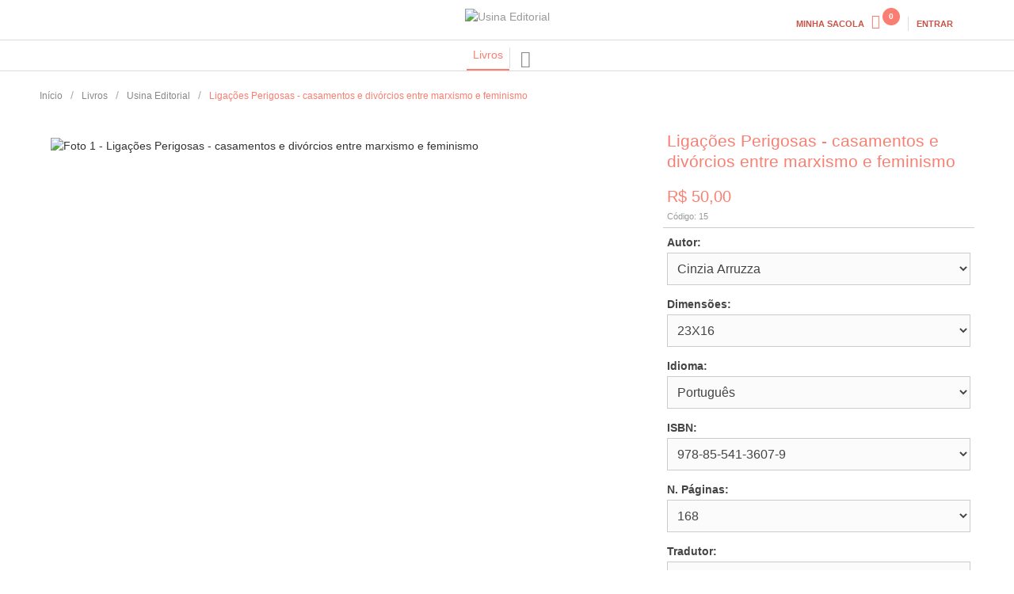

--- FILE ---
content_type: text/html; charset=UTF-8
request_url: https://www.usinaeditorial.com.br/comprar/ligacoes-perigosas-casamentos-e-divorcios-entre-marxismo-e-feminismo/2019-cinzia-arruzza-23x16-primeira-portugues-978-85-541-3607-9-168-nina-jacomini/15
body_size: 6108
content:
<!doctype html><html lang="pt-br"> <head> <base href="https://www.usinaeditorial.com.br/" /> <meta http-equiv="Content-Type" content="text/html; charset=utf-8"> <meta name="viewport" content="width=device-width, initial-scale=1"> <title>Ligações Perigosas - casamentos e divórcios entre marxismo e feminismo - Usina Editorial</title> <meta name="author" content="Construsite Brasil" /> <meta name="description" content="Venda e publicação de livros, Usina Editorial."> <meta name="revisit-after" content="3 days" /> <meta name="dc.language" content="pt-br"> <meta name="robots" content="index,follow" /> <meta name="geo.placename" content="Belo Horizonte" /> <meta name="geo.region" content="BR-MG"> <meta name="geo.country" content="br" /> <link rel="manifest" href="https://www.usinaeditorial.com.br//manifest.json"> <meta property="og:image" content="https://www.galaxcommerce.com.br/sistema/upload/527/produtos/ligacoes-perigosas-casamentos-e-divorcios-entre-marxismo-e-feminismo_2019-09-07_18-20-27_0.jpg"> <meta property="og:image" content="https://www.galaxcommerce.com.br/sistema/upload/527/produtos/ligacoes-perigosas-casamentos-e-divorcios-entre-marxismo-e-feminismo_2019-09-07_18-20-27_0_min.jpg"> <meta property="og:image" content="https://www.galaxcommerce.com.br/sistema/upload/527/produtos/ligacoes-perigosas-casamentos-e-divorcios-entre-marxismo-e-feminismo_2019-09-07_18-20-27_0.jpg"> <meta property="og:image" content="https://www.galaxcommerce.com.br/sistema/upload/527/produtos/ligacoes-perigosas-casamentos-e-divorcios-entre-marxismo-e-feminismo_2019-09-07_18-20-27_0_min.jpg"> <link rel="icon" type="image/x-icon" href="https://www.galaxcommerce.com.br/sistema/upload/527/layout/favicon.ico" /> <style> :root { --logoBackground: ; --color1: rgb(250, 127, 114); --color2: rgb(250, 127, 114); --colorDark1: #dc6154; --colorDark2: #dc6154; } </style> <script type="text/javascript"> var BASE_URL = "https://www.usinaeditorial.com.br/"; var BASE_URL_SISTEMA = "https://www.galaxcommerce.com.br/sistema/"; var NUM_MODELO = 5; var CLIENT_ID_GOOGLE = ""; var APP_ID_FACEBOOK = ""; var APP_URL_FACEBOOK = "https://connect.facebook.net/pt_BR/sdk.js"; </script> <script src="https://www.usinaeditorial.com.br/cache/todos.js?1769447756"></script> <script async src="https://www.googletagmanager.com/gtag/js?id=G-PQXZ54HC7E"></script> <script> window.dataLayer = window.dataLayer || []; function gtag(){dataLayer.push(arguments);} gtag('js', new Date()); gtag('config', "G-PQXZ54HC7E"); </script><meta property="og:title" content="Ligações Perigosas - casamentos e divórcios entre marxismo e feminismo - Usina Editorial" /><meta property="og:description" content="Venda e publicação de livros, Usina Editorial." /><script src="https://www.google.com/recaptcha/api.js"></script>   <link rel="stylesheet" type="text/css" href="https://www.usinaeditorial.com.br/cache/todos.css?1769447756" /></head> <body class=""> <div class="geral"> <div class="topo-move topo-move-4" data-galaxcommerce-topo-move> <div class="limite-conteudo"> <div class="row"> <div class="coluna-padding-0 col-sm-9"> <div class="area-busca-move w-form"> <form class="form-busca-move" id="formBuscaHeaderMove" data-galaxcommerce-form-busca name="formBuscaHeaderMove" method="post"> <input class="campo-busca-move" id="searchCriterion-topo-move" name="keyword" value="" placeholder="O que você está procurando?" type="text"> <button class="btn-busca-move btn" type="submit"><i class="ion-ios-search-strong"></i></button> <div class="clearfix"></div> <div id="searchFormErrorApend"></div> </form> </div></div> <div class="coluna-padding-0 col-sm-3"> <div class="area-sacola-move w-clearfix" data-galaxcommerce-botao-carrinho> <a class="link-sacola-move exibe-carrinho-topo w-clearfix w-inline-block " href="carrinho"> <div class="titulo-sacola-move">minha sacola</div> <div class="icone-sacola-move"> <div class="ion-bag"></div> </div> <div class="num-itens-compras cartQtdMessageRefresh" data-galaxcommerce-put-qtd-cart>0</div> </a> <div id="loginTopoCache"> <a data-galaxcommerce-show-only-loggedin class="link-move w-inline-block" href="minha-conta"> <div>Minha Conta</div> </a> <a data-galaxcommerce-show-only-loggedout class="link-move w-inline-block" href="cadastro-ou-login"> <div>Entrar</div> </a> </div> </div></div> </div> </div></div> <header id="header" class="topo" data-ix="topo-move"> <div class="cor-logo-background backgroundTopo"> <div class="limite-conteudo"> <div class="info-topo"> <div class="row"> <div class="left coluna-padding-0 col-sm-4"></div><div class="coluna-padding-0 col-sm-4"> <a class="logo w-inline-block" href="https://www.usinaeditorial.com.br/"> <img data-galax-commerce-img-logo src="https://www.galaxcommerce.com.br/sistema/upload/527/layout/logo.png" alt="Usina Editorial" > </a></div><div class="right coluna-padding-0 col-sm-4"> <div class="exibe-info-topo w-clearfix"> <div class="bloco-conta-topo"> <div id="loginTopoSecundarioCache"> <a data-galaxcommerce-show-only-loggedout class="link-conta-topo w-inline-block" href="cadastro-ou-login"> <div>Entrar</div> </a> <a data-galaxcommerce-show-only-loggedin class="link-conta-topo w-inline-block" href="minha-conta"> <div>Minha Conta</div> </a> <a data-galaxcommerce-show-only-loggedin class="link-conta-topo w-inline-block" href="sair"> <div>Sair</div> </a> </div> </div> <a href="carrinho" > <div class="exibe-sacola-topo w-clearfix div-all-cart" data-galaxcommerce-botao-carrinho data-cart="preview"> <div class="info-compras" > <div class="titulo-compras">minha sacola</div> </div> <div class="icone-compras"> <div class="ion-bag"></div> </div> <div class="num-itens-compras cartQtdMessageRefresh" data-galaxcommerce-put-qtd-cart>0</div> <div class="exibe-previa-compras exibe-previa-carrinho previa-closed" data-galaxcommerce-put-cart-header> </div> </div></a> </div></div> </div> <div class="exibe-busca-topo container-click-busca" > <div class="area-form-busca w-form"> <form class="form-busca " id="searchForm" data-galaxcommerce-form-busca data-busca-mobile-div> <input class="campo-busca-topo" id="searchCriterion" name="keyword" value="" placeholder="O que você está procurando?" type="text"> <button class="btn btn-busca ion-ios-search-strong" type="submit"></button> </form> </div></div> </div> </div> </div> <div class="nav-bar-menu-principal w-nav" data-animation="default" data-duration="400"> <div class="limite-conteudo w-clearfix" data-galaxcommerce-floating-edit-link="category-all"> <button type="button" class="menu-mobile-categoria clearfix collapsed" data-toggle="collapse" data-target="#menu-categoria"> <div class="titulo-menu-mobile"><span class="ion-navicon-round"></span> PRODUTOS</div> </button> <nav id="menu-categoria" class="nav-menu-principal w-clearfix w-nav-menu navbar-collapse collapse" role="navigation"> <div id="links-menu"> <div class="drop-menu-categoria dropdown drop-menu " tabindex="-1" > <a data-galaxcommerce-link-hide-mobile data-galaxcommerce-category-active-highlight-id="1" data-galaxcommerce-category-active-custom-class="active" href="livros" class="link-menu dropdown-toggle drop-menu dropdown-submenu " data-toggle="dropdown" aria-expanded="false"> <div>Livros</div> </a> <div class="drop-list-categoria dropdown-menu dropdown "> <a data-galaxcommerce-link-hide-mobile data-galaxcommerce-category-active-highlight-id="1" data-galaxcommerce-category-active-custom-class="active"class="link-subcategoria w-dropdown-link visible-xs-block visible-sm-block " href="livros">Tudo em Livros</a><a data-galaxcommerce-link-hide-mobile data-galaxcommerce-category-active-highlight-id="3" data-galaxcommerce-category-active-custom-class="active"class="link-subcategoria w-dropdown-link " href="livros/usina-editorial">Usina Editorial</a></div> </div><div class="todasboxmobile"> <div class="drop-menu-categoria dropdown drop-menu " tabindex="-1" > <a data-galaxcommerce-category-active-highlight-id="1" data-galaxcommerce-category-active-custom-class="active" href="livros" class="link-menu dropdown-toggle drop-menu dropdown-submenu " data-toggle="dropdown" aria-expanded="false"> <div>Livros</div> </a> <div class="drop-list-categoria dropdown-menu dropdown "> <a data-galaxcommerce-category-active-highlight-id="1" data-galaxcommerce-category-active-custom-class="active"class="link-subcategoria w-dropdown-link visible-xs-block visible-sm-block " href="livros">Tudo em Livros</a><a data-galaxcommerce-category-active-highlight-id="3" data-galaxcommerce-category-active-custom-class="active"class="link-subcategoria w-dropdown-link " href="livros/usina-editorial">Usina Editorial</a></div> </div></div> </div> <div class="busca-menu w-clearfix"> <div class="icone-busca-topo" data-ix="exibe-busca" ><div class="ion-ios-search-strong"></div> </div> <div class="icone-fechar-busca" ><div class="ion-close-round"></div></div></div> </nav> </div></div> </header><!-- from cache !--><main class="conteudo"> <div class="area-migalha"> <div class="limite clearfix"> <nav class="area-migalha clearfix listagem"> <p> <a class="link-migalha w-inline-block" title="Início" href=""> <span class="texto-migalha">Início</span> </a> <span class="separador-migalha">/</span> <a class="link-migalha w-inline-block" title="Livros" href="livros"> <span class="texto-migalha">Livros</span> </a> <span class="separador-migalha">/</span> <a class="link-migalha w-inline-block" title="Usina Editorial" href="livros/usina-editorial"> <span class="texto-migalha">Usina Editorial</span> </a> <span class="separador-migalha">/</span> <span class="migalha-ativa"> <span class="texto-migalha">Ligações Perigosas - casamentos e divórcios entre marxismo e feminismo</span> </span> </p></nav> </div> </div> <div class="limite"> <div class="bloco-conteudo"> <article class="area-produto" itemscope itemtype="http://schema.org/Product"> <div data-galaxcommerce-details-prod-change-by-variation data-galaxcommerce-loading-container="data-galax-commerce-container-loading-" > <div class="row"> <div class="coluna-padding-0 col-lg-12"> <div class="row"> <div data-galax-commerce-container-loading-details-prod-change-by-variation class="carregandoBlocoCarregaCaracteristicas"> <div class="textoCarregando"> <img src="https://api.galaxcommerce.com.br/public/images/ajax-loader.gif" alt="Carregando..." /><br>Carregando...</div></div> <div class="coluna-padding-0 col-xs-12 col-sm-6 col-lg-8"> <div class="area-imagens-produto image-big-zoom"> <div class="coluna-img-produto sem-miniaturas"> <div class="zoom-small-image"> <div class="zoomWrapper"> <img id="zoomProduto" class="img-produc-detail" data-zoom-image="https://www.galaxcommerce.com.br/sistema/upload/527/produtos/ligacoes-perigosas-casamentos-e-divorcios-entre-marxismo-e-feminismo_2019-09-07_18-20-27_0.jpg" src="https://www.galaxcommerce.com.br/sistema/upload/527/produtos/ligacoes-perigosas-casamentos-e-divorcios-entre-marxismo-e-feminismo_2019-09-07_18-20-27_0.jpg" alt="Foto 1 - Ligações Perigosas - casamentos e divórcios entre marxismo e feminismo" itemprop="image"> </div> </div> </div> <div id="galeriaImgsProdutos"> </div> </div> </div> <div class="coluna-padding-0 col-xs-12 col-sm-6 col-lg-4"> <div class="area-geral-produto"> <form data-galaxcommerce-prod-form-details> <div class="bloco-detalhes-produto"> <h1 class="titulo-produto-detalhes" itemprop="name">Ligações Perigosas - casamentos e divórcios entre marxismo e feminismo</h1> <div class="bloco-informacoes-produto"> <div class="todos-precos-listagens"></div><div class="preco-produto-det"> <span class="span-preco getprice" data-price="50.00" >R$</span> <span> <span class="custom_price">50,00</span> </span> </div><div itemprop="offers" itemscope="" itemtype="http://schema.org/Offer"> <meta itemprop="price" content="50.00"> <meta itemprop="priceCurrency" content="BRL"> <link itemprop="availability" href="http://schema.org/InStock"> <link itemprop="url" href="https://www.usinaeditorial.com.br/comprar/ligacoes-perigosas-casamentos-e-divorcios-entre-marxismo-e-feminismo/2019-cinzia-arruzza-23x16-primeira-portugues-978-85-541-3607-9-168-nina-jacomini/15"></div> </div> <div class="clearfix"></div> <div class="clearfix"></div> <div class="codigo-detalhes"></div><div class="codigo-detalhes"> Código: <span id="ajaxCodProd" itemprop="sku"> 15 </span></div> </div> <div class="bloco-variacoes-produto clearfix blocoCarregaCaracteristicas"> <div class="blocoHtmlAttributes"> <div class="w-clearfix form-cor divCarac numCarac-0 tipo-S "> <div class="cor-label">Autor:</div> <div data-galaxcommerce-showAtribs> <select data-galaxcommerce-order-atrib="1" class="w-select required " name="galaxcommerce-ids-atribs-selected[]" id="selectRealAtrp_4" data-id_atrps="4" > <option value="">Selecione</option> <option data-galaxcommerce-select-atribs data-galaxcommerce-id-atrib="76" class="selectedAtrib" selected value="76"> Cinzia Arruzza </option> </select> </div> <div class="clearfix"></div></div><div class="w-clearfix form-cor divCarac numCarac-1 tipo-S "> <div class="cor-label">Dimensões:</div> <div data-galaxcommerce-showAtribs> <select data-galaxcommerce-order-atrib="2" class="w-select required " name="galaxcommerce-ids-atribs-selected[]" id="selectRealAtrp_6" data-id_atrps="6" > <option value="">Selecione</option> <option data-galaxcommerce-select-atribs data-galaxcommerce-id-atrib="28" class="selectedAtrib" selected value="28"> 23X16 </option> </select> </div> <div class="clearfix"></div></div><div class="w-clearfix form-cor divCarac numCarac-2 tipo-S "> <div class="cor-label">Idioma:</div> <div data-galaxcommerce-showAtribs> <select data-galaxcommerce-order-atrib="3" class="w-select required " name="galaxcommerce-ids-atribs-selected[]" id="selectRealAtrp_7" data-id_atrps="7" > <option value="">Selecione</option> <option data-galaxcommerce-select-atribs data-galaxcommerce-id-atrib="17" class="selectedAtrib" selected value="17"> Português </option> </select> </div> <div class="clearfix"></div></div><div class="w-clearfix form-cor divCarac numCarac-3 tipo-S "> <div class="cor-label">ISBN:</div> <div data-galaxcommerce-showAtribs> <select data-galaxcommerce-order-atrib="4" class="w-select required " name="galaxcommerce-ids-atribs-selected[]" id="selectRealAtrp_8" data-id_atrps="8" > <option value="">Selecione</option> <option data-galaxcommerce-select-atribs data-galaxcommerce-id-atrib="77" class="selectedAtrib" selected value="77"> 978-85-541-3607-9 </option> </select> </div> <div class="clearfix"></div></div><div class="w-clearfix form-cor divCarac numCarac-4 tipo-S "> <div class="cor-label">N. Páginas:</div> <div data-galaxcommerce-showAtribs> <select data-galaxcommerce-order-atrib="5" class="w-select required " name="galaxcommerce-ids-atribs-selected[]" id="selectRealAtrp_9" data-id_atrps="9" > <option value="">Selecione</option> <option data-galaxcommerce-select-atribs data-galaxcommerce-id-atrib="78" class="selectedAtrib" selected value="78"> 168 </option> </select> </div> <div class="clearfix"></div></div><div class="w-clearfix form-cor divCarac numCarac-5 tipo-S "> <div class="cor-label">Tradutor:</div> <div data-galaxcommerce-showAtribs> <select data-galaxcommerce-order-atrib="6" class="w-select required " name="galaxcommerce-ids-atribs-selected[]" id="selectRealAtrp_10" data-id_atrps="10" > <option value="">Selecione</option> <option data-galaxcommerce-select-atribs data-galaxcommerce-id-atrib="79" class="selectedAtrib" selected value="79"> Nina Jacomini </option> </select> </div> <div class="clearfix"></div></div><div class="w-clearfix form-cor divCarac numCarac-6 tipo-S "> <div class="cor-label">Ano:</div> <div data-galaxcommerce-showAtribs> <select data-galaxcommerce-order-atrib="7" class="w-select required " name="galaxcommerce-ids-atribs-selected[]" id="selectRealAtrp_12" data-id_atrps="12" > <option value="">Selecione</option> <option data-galaxcommerce-select-atribs data-galaxcommerce-id-atrib="75" class="selectedAtrib" selected value="75"> 2019 </option> </select> </div> <div class="clearfix"></div></div><div class="w-clearfix form-cor divCarac numCarac-7 tipo-S "> <div class="cor-label">Edição:</div> <div data-galaxcommerce-showAtribs> <select data-galaxcommerce-order-atrib="8" class="w-select required " name="galaxcommerce-ids-atribs-selected[]" id="selectRealAtrp_13" data-id_atrps="13" > <option value="">Selecione</option> <option data-galaxcommerce-select-atribs data-galaxcommerce-id-atrib="43" class="selectedAtrib" selected value="43"> Primeira </option> </select> </div> <div class="clearfix"></div></div><!--<input data-total-atrib="8" type="hidden" name="produtos_id_prod" id="produtos_id_prod" value="13" ><div id="appendErrosFormAdcProd"></div>!--> </div> <div class="box-qtd-detail-prod"> <div data-galaxcommerce-prod-form-details-error> </div> <link itemprop="availability" href="http://schema.org/InStock"> <div class="blocoHtmlAttributes"> <div class="w-clearfix form-cor divCarac numCarac-1 tipo-S"> <label class="cor-label" for="Escolha-a-quantidade"> Quantidade*: </label> <select data-galaxcommerce-shipment-options-quantity="" name=" qtd_prod" id="qtd_prod" class="w-select required" aria-required="true" aria-invalid="false"> <option value="1">1</option> <option value="2">2</option> <option value="3">3</option> <option value="4">4</option> <option value="5">5</option> <option value="6">6</option> <option value="7">7</option> <option value="8">8</option> <option value="9">9</option> <option value="10">10</option> <option value="11">11</option> <option value="12">12</option> <option value="13">13</option> <option value="14">14</option> <option value="15">15</option> <option value="16">16</option> <option value="17">17</option> <option value="18">18</option> <option value="19">19</option> <option value="20">20</option> <option value="21">21</option> <option value="22">22</option> <option value="23">23</option> <option value="24">24</option> <option value="25">25</option> <option value="26">26</option> <option value="27">27</option> <option value="28">28</option> <option value="29">29</option> <option value="30">30</option> <option value="31">31</option> <option value="32">32</option> <option value="33">33</option> <option value="34">34</option> <option value="35">35</option> <option value="36">36</option> <option value="37">37</option> <option value="38">38</option> <option value="39">39</option> <option value="40">40</option> <option value="41">41</option> <option value="42">42</option> <option value="43">43</option> <option value="44">44</option> </select> <div id="error-qtd"></div> </div> </div> <button type="submit" name="adc_ok" class="classAdcCarrinhoBtnComprar btn w-inline-block adicionar-carrinho-sp show "><div> Comprar </div> </button> </div> </div> <div class="clearfix"></div> <input type="hidden" name="galaxcommerce-productIdVariation" value="15" data-galaxcommerce-id-variation /><input type="hidden" name="galaxcommerce-productId" value="13" /><input type="hidden" name="galaxcommerce-orderAtrib" value="" /><input type="hidden" name="galaxcommerce-isToSelectAttributesManually" value="F" /> <div class="bloco-compartilhar-produto"> <div class="icones-compartilhar" data-galaxcommerce-floating-edit-link="header-social-networks" data-galaxcommerce-floating-edit-size="small"> <a class="facebook icone-compartilhar w-inline-block abrirPopUp" target="_blank" href="http://www.facebook.com/sharer.php?u=https://www.usinaeditorial.com.br/comprar/ligacoes-perigosas-casamentos-e-divorcios-entre-marxismo-e-feminismo/2019-cinzia-arruzza-23x16-primeira-portugues-978-85-541-3607-9-168-nina-jacomini/15"> <div class="ion-social-facebook"></div> </a> <a class="icone-compartilhar twitter w-inline-block abrirPopUp" target="_blank" href="http://twitter.com/share?text=Liga%C3%A7%C3%B5es+Perigosas+-+casamentos+e+div%C3%B3rcios+entre+marxismo+e+feminismo&url=https://www.usinaeditorial.com.br/comprar/ligacoes-perigosas-casamentos-e-divorcios-entre-marxismo-e-feminismo/2019-cinzia-arruzza-23x16-primeira-portugues-978-85-541-3607-9-168-nina-jacomini/15"> <div class="ion-social-twitter"></div> </a> <a class="icone-compartilhar twitter w-inline-block abrirPopUp" target="_blank" href="https://api.whatsapp.com/send?text=Liga%C3%A7%C3%B5es+Perigosas+-+casamentos+e+div%C3%B3rcios+entre+marxismo+e+feminismo%0ahttps://www.usinaeditorial.com.br/comprar/ligacoes-perigosas-casamentos-e-divorcios-entre-marxismo-e-feminismo/2019-cinzia-arruzza-23x16-primeira-portugues-978-85-541-3607-9-168-nina-jacomini/15"> <div class="ion-social-whatsapp"></div> </a> </div></div> </div> </form> </div> </div> </div> </div></div> </div> <div class="area-descricao-longa"> <div class="bloco-titulo-principal"> <h2 class="titulo-listagem-produtos">Descrição do produto</h2> <div class="linha-titulo"></div> </div> <div class="texto-descricao-longa ckEditorBox" itemprop="description"><p>Neste livro, a consagrada escritora feminista Cinzia Arruzza investiga as relações entre o movimento feminista, o movimento operário e a esquerda marxista ao longo de toda sua existência. Questões como &#39;Por que existe a desigualdade de gênero?&#39; e &#39;Qual a relação entre essa desigualdade e o capitalismo?&#39; estão no centro das indagações de Arruzza ao longo do livro. Os &#39;casamentos&#39; e &#39;divórcios&#39; entre o marxismo e o feminismo são esmiuçados desde meados do século XIX. Ao final, a autora não fica de braços cruzados, mas traz uma proposta para uma reaproximação entre os dois movimentos, mas com um alerta, não vai servir um casamento por conveniência.</p><p>Um livro imperdível para quem quer conhecer a história e as ideias do movimento feminista.</p></div> </div> </article> </div> </div></main><footer class="rodape"> <div class="borda"> <div class="limite clearfix"> <div class="newsletter"> <div class="titulo-rodape">Cadastre-se e receba novidades e promoções exclusivas</div> <div class="area-form-newsletter"> <form data-galaxcommerce-form-newsletter class="form-newsletter" id="newsletter"> <div data-galaxcommerce-box-fields-newsletter id="boxFormNews"> <div class="w-row"> <div class="coluna-padding-0 col-sm-5 col-xs-4"> <div class="campo-newsletter"> <div class="bloco-input-newsletter"> <label class="label-newsletter" for="nome_news">Nome</label> <input class="input-newsletter" id="nome_news" maxlength="256" name="nome_news" type="text"> </div> </div> </div> <div class="coluna-padding-0 col-sm-5 col-xs-4"> <div class="campo-newsletter"> <div class="bloco-input-newsletter"> <label class="label-newsletter" for="email_news">E-mail*</label> <input class="input-newsletter " id="email_news" maxlength="256" name="email_news" type="email"> </div> </div> </div> <div class="coluna-padding-0 col-sm-2 col-xs-4"> <input class="btn-cadastro-newsletter btn" type="submit" value="Cadastrar"> </div> </div> </div> </form> <div class="area-form-newsletter w-form hidden" data-galaxcommerce-retorno-newsletter> <div class="" data-galaxcommerce-class-alerta-retorno> <span class="" data-galaxcommerce-class-alerta-icon-retorno ></span> <span data-galaxcommerce-retorno-msg></span> </div> </div> </div> </div> <div class="info-gerais-rodape w-row "> <div class="coluna-padding-0 col-xs-4"> <div class="titulo-rodape">Institucional</div> <div class="info-links-rodape"> <a class="link-acesso-rodape w-inline-block" href=""> <div>Home</div> </a> <a class="link-acesso-rodape w-inline-block" href="quem-somos"> <div>Quem Somos</div> </a> <a class="link-acesso-rodape w-inline-block" href="contato"> <div>Contato</div> </a> </div> </div> <div class="coluna-padding-0 col-xs-4"> <div class="titulo-rodape">Dúvidas</div> <div class="info-links-rodape"> <a class="link-acesso-rodape w-inline-block" href="trocas-e-devolucoes"> <div>Trocas e Devoluções</div> </a> <a class="link-acesso-rodape w-inline-block" href="politica-de-privacidade"> <div>Política de Privacidade</div> </a> </div> </div> <div class="coluna-padding-0 col-xs-4"> <div class="titulo-rodape">Compras</div> <div class="info-links-rodape"> <a class="link-acesso-rodape w-inline-block" href="login"> <div>Efetuar login</div> </a> <a class="link-acesso-rodape w-inline-block" href="esqueci-minha-senha"> <div>Esqueci minha senha</div> </a> <a class="link-acesso-rodape w-inline-block" href="cadastre-se"> <div>Cadastre-se</div> </a> </div> </div> </div> </div> <div class="bloco-info-rodape"> <div class="w-row"> <div class="coluna-padding-0 col-md-6" data-galaxcommerce-floating-edit-link="header-phone-info" data-galaxcommerce-floating-edit-size="small"> <div class="info-rodape"> <div class="bloco-titulo-info-rodape"> <div class="titulo-info-rodape">E-mail:</div> </div> <div class="bloco-info-contato-rodape"> <a class="email-a coloca-email0"><span class="text"></span></a> <script type="text/javascript">put_email_on_element("edi.usina", "gmail.com", ".coloca-email0")</script> </div> </div> </div> <div class="coluna-padding-0 col-md-6 col-md-offset-0" data-galaxcommerce-floating-edit-link="header-social-networks" data-galaxcommerce-floating-edit-size="small"> <div class="info-rodape"> <div class="bloco-titulo-info-rodape no-padding-right"> <div class="titulo-info-rodape">Social</div> </div> <div class="exibe-social"> <div class="icone-social"> <a class="link-social w-inline-block" href="https://www.facebook.com/usinaedit/" target="_blank"> <div class="fa fa-facebook"></div> </a> </div> <div class="icone-social"> <a class="link-social w-inline-block" href="https://www.instagram.com/usinaeditorial" target="_blank"> <div class="fa fa-instagram"></div> </a> </div> </div> </div> </div> </div> </div> <div class="limite clearfix"> <div class="exibe-formas-pag"> <div class="exibe-formas-pag"> <img class="img-pagamento" src="https://api.galaxcommerce.com.br/public/images/loading.gif" alt="Carregando..." data-original="https://api.galaxcommerce.com.br/public/images/pagamentos/ps-v2=pix-footer.png" data-galaxcommerce-lazyload><br> <img class="img-pagamento" src="https://api.galaxcommerce.com.br/public/images/loading.gif" alt="Carregando..." data-original="https://api.galaxcommerce.com.br/public/images/pagamentos/ps-v2=boleto-footer.png" data-galaxcommerce-lazyload><br> <img class="img-pagamento" src="https://api.galaxcommerce.com.br/public/images/loading.gif" alt="Carregando..." data-original="https://api.galaxcommerce.com.br/public/images/pagamentos/ps-v2=credit_card-footer.png" data-galaxcommerce-lazyload><br> </div> </div> <div class="info-comercial-empresa"> <div class="texto-info-empresa">Rua Francisco Estácio Fortes, 60 Santa Cecília, São Paulo - SP, CEP: 01233-060<br><span class="copyright-company-name">Usina Editorial</span><span class="copyright-company-document"> - CNPJ: 28.673.845/0001-67</span><br><span class="assinatura-construsite"> Desenvolvido por <a href="https://www.google.com/search?q=Construsite" target="_blank" title="Construsite Brasil" rel="sponsored" >Construsite Brasil</a> - <a href="https://www.google.com/search?q=Construsite" target="_blank" rel="sponsored" title="Criação de lojas virtuais">Criação de lojas virtuais</a> <a href="https://www.google.com/search?q=Construsite" target="_blank" title="Criação de sites e portais" rel="sponsored"><img alt="Construsite Brasil" src="https://www.galaxcommerce.com.br/banner/logo_ass_construs.png"></a></span></div></div> </div> </div></footer><div class="modal fade" data-galaxcommerce-modal-cart-add id="msgCartModal"> <div class="modal-dialog"> <div class="modal-content"> <div class="modal-body"> <div class="c clearfix" data-galaxcommerce-modal-cart-add-message> </div> <div class="row row-m-t-0"> <div class="col col-lg-6 col-md-6 col-sm-6 col-xs-12 col-botao-modal p-l-zero"> <button type="button" class="btn btn-default btn-block btn-margin-bottom" data-dismiss="modal">Continuar comprando</button> </div> <div class="col col-lg-6 col-md-6 col-sm-6 col-xs-12 col-botao-modal p-r-zero" data-galaxcommerce-btn-go-to-cart> <a href="carrinho" class="btn btn-primary pull-right btn-block">Ir para carrinho</a> </div> </div> </div> </div> </div></div><input type="hidden" data-galaxcommerce-botao-carrinho-not-show value="carrinho,carrinho-escolher-dados-entrega,efetuar-pagamento,cadastre-se,cadastro-ou-login,login"></body></html><!-- from cache !--><!-- from cache !-->

--- FILE ---
content_type: text/html; charset=UTF-8
request_url: https://www.usinaeditorial.com.br/getInfoCantBeCachedViaAjax
body_size: -69
content:
{"qtdCart":0,"subtotal":"R$0,00","cartHeader":"","idsVariationsCart":null,"loggedIn":false,"appDownloadInfo":{"canShow":true},"lgpdInfo":{"canShow":true},"editMode":false,"headerHighlights":{"categories":["3","1"]},"canShowPopup":{"canShow":false,"showOnLeaving":false}}

--- FILE ---
content_type: text/html; charset=UTF-8
request_url: https://www.usinaeditorial.com.br/getChangeDetail
body_size: 2020
content:
{"newUrl":"comprar\/ligacoes-perigosas-casamentos-e-divorcios-entre-marxismo-e-feminismo\/2019-cinzia-arruzza-23x16-primeira-portugues-978-85-541-3607-9-168-nina-jacomini\/15","newTitle":"Liga\u00e7\u00f5es Perigosas - casamentos e div\u00f3rcios entre marxismo e feminismo","html":"<div class=\"row\"> <div class=\"coluna-padding-0 col-lg-12\"> <div class=\"row\"> <div data-galax-commerce-container-loading-details-prod-change-by-variation class=\"carregandoBlocoCarregaCaracteristicas\"> <div class=\"textoCarregando\"> <img src=\"https:\/\/api.galaxcommerce.com.br\/public\/images\/ajax-loader.gif\" alt=\"Carregando...\" \/><br>Carregando...<\/div><\/div> <div class=\"coluna-padding-0 col-xs-12 col-sm-6 col-lg-8\"> <div class=\"area-imagens-produto image-big-zoom\"> <div class=\"coluna-img-produto sem-miniaturas\"> <div class=\"zoom-small-image\"> <div class=\"zoomWrapper\"> <img id=\"zoomProduto\" class=\"img-produc-detail\" data-zoom-image=\"https:\/\/www.galaxcommerce.com.br\/sistema\/upload\/527\/produtos\/ligacoes-perigosas-casamentos-e-divorcios-entre-marxismo-e-feminismo_2019-09-07_18-20-27_0.jpg\" src=\"https:\/\/www.galaxcommerce.com.br\/sistema\/upload\/527\/produtos\/ligacoes-perigosas-casamentos-e-divorcios-entre-marxismo-e-feminismo_2019-09-07_18-20-27_0.jpg\" alt=\"Foto 1 - Liga\u00e7\u00f5es Perigosas - casamentos e div\u00f3rcios entre marxismo e feminismo\" itemprop=\"image\"> <\/div> <\/div> <\/div> <div id=\"galeriaImgsProdutos\"> <\/div> <\/div> <\/div> <div class=\"coluna-padding-0 col-xs-12 col-sm-6 col-lg-4\"> <div class=\"area-geral-produto\"> <form data-galaxcommerce-prod-form-details> <div class=\"bloco-detalhes-produto\"> <h1 class=\"titulo-produto-detalhes\" itemprop=\"name\">Liga\u00e7\u00f5es Perigosas - casamentos e div\u00f3rcios entre marxismo e feminismo<\/h1> <div class=\"bloco-informacoes-produto\"> <div class=\"todos-precos-listagens\"><\/div><div class=\"preco-produto-det\"> <span class=\"span-preco getprice\" data-price=\"50.00\" >R$<\/span> <span> <span class=\"custom_price\">50,00<\/span> <\/span> <\/div><div itemprop=\"offers\" itemscope=\"\" itemtype=\"http:\/\/schema.org\/Offer\"> <meta itemprop=\"price\" content=\"50.00\"> <meta itemprop=\"priceCurrency\" content=\"BRL\"> <link itemprop=\"availability\" href=\"http:\/\/schema.org\/InStock\"> <link itemprop=\"url\" href=\"https:\/\/www.usinaeditorial.com.br\/comprar\/ligacoes-perigosas-casamentos-e-divorcios-entre-marxismo-e-feminismo\/2019-cinzia-arruzza-23x16-primeira-portugues-978-85-541-3607-9-168-nina-jacomini\/15\"><\/div> <\/div> <div class=\"clearfix\"><\/div> <div class=\"clearfix\"><\/div> <div class=\"codigo-detalhes\"><\/div><div class=\"codigo-detalhes\"> C\u00f3digo: <span id=\"ajaxCodProd\" itemprop=\"sku\"> 15 <\/span><\/div> <\/div> <div class=\"bloco-variacoes-produto clearfix blocoCarregaCaracteristicas\"> <div class=\"blocoHtmlAttributes\"> <div class=\"w-clearfix form-cor divCarac numCarac-0 tipo-S \"> <div class=\"cor-label\">Autor:<\/div> <div data-galaxcommerce-showAtribs> <select data-galaxcommerce-order-atrib=\"1\" class=\"w-select required \" name=\"galaxcommerce-ids-atribs-selected[]\" id=\"selectRealAtrp_4\" data-id_atrps=\"4\" > <option value=\"\">Selecione<\/option> <option data-galaxcommerce-select-atribs data-galaxcommerce-id-atrib=\"76\" class=\"selectedAtrib\" selected value=\"76\"> Cinzia Arruzza <\/option> <\/select> <\/div> <div class=\"clearfix\"><\/div><\/div><div class=\"w-clearfix form-cor divCarac numCarac-1 tipo-S \"> <div class=\"cor-label\">Dimens\u00f5es:<\/div> <div data-galaxcommerce-showAtribs> <select data-galaxcommerce-order-atrib=\"2\" class=\"w-select required \" name=\"galaxcommerce-ids-atribs-selected[]\" id=\"selectRealAtrp_6\" data-id_atrps=\"6\" > <option value=\"\">Selecione<\/option> <option data-galaxcommerce-select-atribs data-galaxcommerce-id-atrib=\"28\" class=\"selectedAtrib\" selected value=\"28\"> 23X16 <\/option> <\/select> <\/div> <div class=\"clearfix\"><\/div><\/div><div class=\"w-clearfix form-cor divCarac numCarac-2 tipo-S \"> <div class=\"cor-label\">Idioma:<\/div> <div data-galaxcommerce-showAtribs> <select data-galaxcommerce-order-atrib=\"3\" class=\"w-select required \" name=\"galaxcommerce-ids-atribs-selected[]\" id=\"selectRealAtrp_7\" data-id_atrps=\"7\" > <option value=\"\">Selecione<\/option> <option data-galaxcommerce-select-atribs data-galaxcommerce-id-atrib=\"17\" class=\"selectedAtrib\" selected value=\"17\"> Portugu\u00eas <\/option> <\/select> <\/div> <div class=\"clearfix\"><\/div><\/div><div class=\"w-clearfix form-cor divCarac numCarac-3 tipo-S \"> <div class=\"cor-label\">ISBN:<\/div> <div data-galaxcommerce-showAtribs> <select data-galaxcommerce-order-atrib=\"4\" class=\"w-select required \" name=\"galaxcommerce-ids-atribs-selected[]\" id=\"selectRealAtrp_8\" data-id_atrps=\"8\" > <option value=\"\">Selecione<\/option> <option data-galaxcommerce-select-atribs data-galaxcommerce-id-atrib=\"77\" class=\"selectedAtrib\" selected value=\"77\"> 978-85-541-3607-9 <\/option> <\/select> <\/div> <div class=\"clearfix\"><\/div><\/div><div class=\"w-clearfix form-cor divCarac numCarac-4 tipo-S \"> <div class=\"cor-label\">N. P\u00e1ginas:<\/div> <div data-galaxcommerce-showAtribs> <select data-galaxcommerce-order-atrib=\"5\" class=\"w-select required \" name=\"galaxcommerce-ids-atribs-selected[]\" id=\"selectRealAtrp_9\" data-id_atrps=\"9\" > <option value=\"\">Selecione<\/option> <option data-galaxcommerce-select-atribs data-galaxcommerce-id-atrib=\"78\" class=\"selectedAtrib\" selected value=\"78\"> 168 <\/option> <\/select> <\/div> <div class=\"clearfix\"><\/div><\/div><div class=\"w-clearfix form-cor divCarac numCarac-5 tipo-S \"> <div class=\"cor-label\">Tradutor:<\/div> <div data-galaxcommerce-showAtribs> <select data-galaxcommerce-order-atrib=\"6\" class=\"w-select required \" name=\"galaxcommerce-ids-atribs-selected[]\" id=\"selectRealAtrp_10\" data-id_atrps=\"10\" > <option value=\"\">Selecione<\/option> <option data-galaxcommerce-select-atribs data-galaxcommerce-id-atrib=\"79\" class=\"selectedAtrib\" selected value=\"79\"> Nina Jacomini <\/option> <\/select> <\/div> <div class=\"clearfix\"><\/div><\/div><div class=\"w-clearfix form-cor divCarac numCarac-6 tipo-S \"> <div class=\"cor-label\">Ano:<\/div> <div data-galaxcommerce-showAtribs> <select data-galaxcommerce-order-atrib=\"7\" class=\"w-select required \" name=\"galaxcommerce-ids-atribs-selected[]\" id=\"selectRealAtrp_12\" data-id_atrps=\"12\" > <option value=\"\">Selecione<\/option> <option data-galaxcommerce-select-atribs data-galaxcommerce-id-atrib=\"75\" class=\"selectedAtrib\" selected value=\"75\"> 2019 <\/option> <\/select> <\/div> <div class=\"clearfix\"><\/div><\/div><div class=\"w-clearfix form-cor divCarac numCarac-7 tipo-S \"> <div class=\"cor-label\">Edi\u00e7\u00e3o:<\/div> <div data-galaxcommerce-showAtribs> <select data-galaxcommerce-order-atrib=\"8\" class=\"w-select required \" name=\"galaxcommerce-ids-atribs-selected[]\" id=\"selectRealAtrp_13\" data-id_atrps=\"13\" > <option value=\"\">Selecione<\/option> <option data-galaxcommerce-select-atribs data-galaxcommerce-id-atrib=\"43\" class=\"selectedAtrib\" selected value=\"43\"> Primeira <\/option> <\/select> <\/div> <div class=\"clearfix\"><\/div><\/div><!--<input data-total-atrib=\"8\" type=\"hidden\" name=\"produtos_id_prod\" id=\"produtos_id_prod\" value=\"13\" ><div id=\"appendErrosFormAdcProd\"><\/div>!--> <\/div> <div class=\"box-qtd-detail-prod\"> <div data-galaxcommerce-prod-form-details-error> <\/div> <link itemprop=\"availability\" href=\"http:\/\/schema.org\/InStock\"> <div class=\"blocoHtmlAttributes\"> <div class=\"w-clearfix form-cor divCarac numCarac-1 tipo-S\"> <label class=\"cor-label\" for=\"Escolha-a-quantidade\"> Quantidade*: <\/label> <select data-galaxcommerce-shipment-options-quantity=\"\" name=\" qtd_prod\" id=\"qtd_prod\" class=\"w-select required\" aria-required=\"true\" aria-invalid=\"false\"> <option value=\"1\">1<\/option> <option value=\"2\">2<\/option> <option value=\"3\">3<\/option> <option value=\"4\">4<\/option> <option value=\"5\">5<\/option> <option value=\"6\">6<\/option> <option value=\"7\">7<\/option> <option value=\"8\">8<\/option> <option value=\"9\">9<\/option> <option value=\"10\">10<\/option> <option value=\"11\">11<\/option> <option value=\"12\">12<\/option> <option value=\"13\">13<\/option> <option value=\"14\">14<\/option> <option value=\"15\">15<\/option> <option value=\"16\">16<\/option> <option value=\"17\">17<\/option> <option value=\"18\">18<\/option> <option value=\"19\">19<\/option> <option value=\"20\">20<\/option> <option value=\"21\">21<\/option> <option value=\"22\">22<\/option> <option value=\"23\">23<\/option> <option value=\"24\">24<\/option> <option value=\"25\">25<\/option> <option value=\"26\">26<\/option> <option value=\"27\">27<\/option> <option value=\"28\">28<\/option> <option value=\"29\">29<\/option> <option value=\"30\">30<\/option> <option value=\"31\">31<\/option> <option value=\"32\">32<\/option> <option value=\"33\">33<\/option> <option value=\"34\">34<\/option> <option value=\"35\">35<\/option> <option value=\"36\">36<\/option> <option value=\"37\">37<\/option> <option value=\"38\">38<\/option> <option value=\"39\">39<\/option> <option value=\"40\">40<\/option> <option value=\"41\">41<\/option> <option value=\"42\">42<\/option> <option value=\"43\">43<\/option> <option value=\"44\">44<\/option> <\/select> <div id=\"error-qtd\"><\/div> <\/div> <\/div> <button type=\"submit\" name=\"adc_ok\" class=\"classAdcCarrinhoBtnComprar btn w-inline-block adicionar-carrinho-sp show \"><div> Comprar <\/div> <\/button> <\/div> <\/div> <div class=\"clearfix\"><\/div> <input type=\"hidden\" name=\"galaxcommerce-productIdVariation\" value=\"15\" data-galaxcommerce-id-variation \/><input type=\"hidden\" name=\"galaxcommerce-productId\" value=\"13\" \/><input type=\"hidden\" name=\"galaxcommerce-orderAtrib\" value=\"\" \/><input type=\"hidden\" name=\"galaxcommerce-isToSelectAttributesManually\" value=\"F\" \/> <div class=\"bloco-compartilhar-produto\"> <div class=\"icones-compartilhar\" data-galaxcommerce-floating-edit-link=\"header-social-networks\" data-galaxcommerce-floating-edit-size=\"small\"> <a class=\"facebook icone-compartilhar w-inline-block abrirPopUp\" target=\"_blank\" href=\"http:\/\/www.facebook.com\/sharer.php?u=https:\/\/www.usinaeditorial.com.br\/comprar\/ligacoes-perigosas-casamentos-e-divorcios-entre-marxismo-e-feminismo\/2019-cinzia-arruzza-23x16-primeira-portugues-978-85-541-3607-9-168-nina-jacomini\/15\"> <div class=\"ion-social-facebook\"><\/div> <\/a> <a class=\"icone-compartilhar twitter w-inline-block abrirPopUp\" target=\"_blank\" href=\"http:\/\/twitter.com\/share?text=Liga%C3%A7%C3%B5es+Perigosas+-+casamentos+e+div%C3%B3rcios+entre+marxismo+e+feminismo&url=https:\/\/www.usinaeditorial.com.br\/comprar\/ligacoes-perigosas-casamentos-e-divorcios-entre-marxismo-e-feminismo\/2019-cinzia-arruzza-23x16-primeira-portugues-978-85-541-3607-9-168-nina-jacomini\/15\"> <div class=\"ion-social-twitter\"><\/div> <\/a> <a class=\"icone-compartilhar twitter w-inline-block abrirPopUp\" target=\"_blank\" href=\"https:\/\/api.whatsapp.com\/send?text=Liga%C3%A7%C3%B5es+Perigosas+-+casamentos+e+div%C3%B3rcios+entre+marxismo+e+feminismo%0ahttps:\/\/www.usinaeditorial.com.br\/comprar\/ligacoes-perigosas-casamentos-e-divorcios-entre-marxismo-e-feminismo\/2019-cinzia-arruzza-23x16-primeira-portugues-978-85-541-3607-9-168-nina-jacomini\/15\"> <div class=\"ion-social-whatsapp\"><\/div> <\/a> <\/div><\/div> <\/div> <\/form> <\/div> <\/div> <\/div> <\/div><\/div>"}

--- FILE ---
content_type: text/css
request_url: https://www.usinaeditorial.com.br/cache/todos.css?1769447756
body_size: 99346
content:
@font-face{font-family:'Glyphicons Halflings';src:url(https://api.galaxcommerce.com.br/public/fonts/glyphicons/glyphicons-halflings-regular.eot);src:url(https://api.galaxcommerce.com.br/public/fonts/glyphicons/glyphicons-halflings-regular.eot?#iefix) format('embedded-opentype'),url(https://api.galaxcommerce.com.br/public/fonts/glyphicons/glyphicons-halflings-regular.woff2) format('woff2'),url(https://api.galaxcommerce.com.br/public/fonts/glyphicons/glyphicons-halflings-regular.woff) format('woff'),url(https://api.galaxcommerce.com.br/public/fonts/glyphicons/glyphicons-halflings-regular.ttf) format('truetype'),url(https://api.galaxcommerce.com.br/public/fonts/glyphicons/glyphicons-halflings-regular.svg#glyphicons_halflingsregular) format('svg');}.glyphicon{position:relative;top:1px;display:inline-block;font-family:'Glyphicons Halflings';font-style:normal;font-weight:400;line-height:1;-webkit-font-smoothing:antialiased;-moz-osx-font-smoothing:grayscale;}.glyphicon-asterisk:before{content:"\2a";}.glyphicon-plus:before{content:"\2b";}.glyphicon-eur:before,.glyphicon-euro:before{content:"\20ac";}.glyphicon-minus:before{content:"\2212";}.glyphicon-cloud:before{content:"\2601";}.glyphicon-envelope:before{content:"\2709";}.glyphicon-pencil:before{content:"\270f";}.glyphicon-glass:before{content:"\e001";}.glyphicon-music:before{content:"\e002";}.glyphicon-search:before{content:"\e003";}.glyphicon-heart:before{content:"\e005";}.glyphicon-star:before{content:"\e006";}.glyphicon-star-empty:before{content:"\e007";}.glyphicon-user:before{content:"\e008";}.glyphicon-film:before{content:"\e009";}.glyphicon-th-large:before{content:"\e010";}.glyphicon-th:before{content:"\e011";}.glyphicon-th-list:before{content:"\e012";}.glyphicon-ok:before{content:"\e013";}.glyphicon-remove:before{content:"\e014";}.glyphicon-zoom-in:before{content:"\e015";}.glyphicon-zoom-out:before{content:"\e016";}.glyphicon-off:before{content:"\e017";}.glyphicon-signal:before{content:"\e018";}.glyphicon-cog:before{content:"\e019";}.glyphicon-trash:before{content:"\e020";}.glyphicon-home:before{content:"\e021";}.glyphicon-file:before{content:"\e022";}.glyphicon-time:before{content:"\e023";}.glyphicon-road:before{content:"\e024";}.glyphicon-download-alt:before{content:"\e025";}.glyphicon-download:before{content:"\e026";}.glyphicon-upload:before{content:"\e027";}.glyphicon-inbox:before{content:"\e028";}.glyphicon-play-circle:before{content:"\e029";}.glyphicon-repeat:before{content:"\e030";}.glyphicon-refresh:before{content:"\e031";}.glyphicon-list-alt:before{content:"\e032";}.glyphicon-lock:before{content:"\e033";}.glyphicon-flag:before{content:"\e034";}.glyphicon-headphones:before{content:"\e035";}.glyphicon-volume-off:before{content:"\e036";}.glyphicon-volume-down:before{content:"\e037";}.glyphicon-volume-up:before{content:"\e038";}.glyphicon-qrcode:before{content:"\e039";}.glyphicon-barcode:before{content:"\e040";}.glyphicon-tag:before{content:"\e041";}.glyphicon-tags:before{content:"\e042";}.glyphicon-book:before{content:"\e043";}.glyphicon-bookmark:before{content:"\e044";}.glyphicon-print:before{content:"\e045";}.glyphicon-camera:before{content:"\e046";}.glyphicon-font:before{content:"\e047";}.glyphicon-bold:before{content:"\e048";}.glyphicon-italic:before{content:"\e049";}.glyphicon-text-height:before{content:"\e050";}.glyphicon-text-width:before{content:"\e051";}.glyphicon-align-left:before{content:"\e052";}.glyphicon-align-center:before{content:"\e053";}.glyphicon-align-right:before{content:"\e054";}.glyphicon-align-justify:before{content:"\e055";}.glyphicon-list:before{content:"\e056";}.glyphicon-indent-left:before{content:"\e057";}.glyphicon-indent-right:before{content:"\e058";}.glyphicon-facetime-video:before{content:"\e059";}.glyphicon-picture:before{content:"\e060";}.glyphicon-map-marker:before{content:"\e062";}.glyphicon-adjust:before{content:"\e063";}.glyphicon-tint:before{content:"\e064";}.glyphicon-edit:before{content:"\e065";}.glyphicon-share:before{content:"\e066";}.glyphicon-check:before{content:"\e067";}.glyphicon-move:before{content:"\e068";}.glyphicon-step-backward:before{content:"\e069";}.glyphicon-fast-backward:before{content:"\e070";}.glyphicon-backward:before{content:"\e071";}.glyphicon-play:before{content:"\e072";}.glyphicon-pause:before{content:"\e073";}.glyphicon-stop:before{content:"\e074";}.glyphicon-forward:before{content:"\e075";}.glyphicon-fast-forward:before{content:"\e076";}.glyphicon-step-forward:before{content:"\e077";}.glyphicon-eject:before{content:"\e078";}.glyphicon-chevron-left:before{content:"\e079";}.glyphicon-chevron-right:before{content:"\e080";}.glyphicon-plus-sign:before{content:"\e081";}.glyphicon-minus-sign:before{content:"\e082";}.glyphicon-remove-sign:before{content:"\e083";}.glyphicon-ok-sign:before{content:"\e084";}.glyphicon-question-sign:before{content:"\e085";}.glyphicon-info-sign:before{content:"\e086";}.glyphicon-screenshot:before{content:"\e087";}.glyphicon-remove-circle:before{content:"\e088";}.glyphicon-ok-circle:before{content:"\e089";}.glyphicon-ban-circle:before{content:"\e090";}.glyphicon-arrow-left:before{content:"\e091";}.glyphicon-arrow-right:before{content:"\e092";}.glyphicon-arrow-up:before{content:"\e093";}.glyphicon-arrow-down:before{content:"\e094";}.glyphicon-share-alt:before{content:"\e095";}.glyphicon-resize-full:before{content:"\e096";}.glyphicon-resize-small:before{content:"\e097";}.glyphicon-exclamation-sign:before{content:"\e101";}.glyphicon-gift:before{content:"\e102";}.glyphicon-leaf:before{content:"\e103";}.glyphicon-fire:before{content:"\e104";}.glyphicon-eye-open:before{content:"\e105";}.glyphicon-eye-close:before{content:"\e106";}.glyphicon-warning-sign:before{content:"\e107";}.glyphicon-plane:before{content:"\e108";}.glyphicon-calendar:before{content:"\e109";}.glyphicon-random:before{content:"\e110";}.glyphicon-comment:before{content:"\e111";}.glyphicon-magnet:before{content:"\e112";}.glyphicon-chevron-up:before{content:"\e113";}.glyphicon-chevron-down:before{content:"\e114";}.glyphicon-retweet:before{content:"\e115";}.glyphicon-shopping-cart:before{content:"\e116";}.glyphicon-folder-close:before{content:"\e117";}.glyphicon-folder-open:before{content:"\e118";}.glyphicon-resize-vertical:before{content:"\e119";}.glyphicon-resize-horizontal:before{content:"\e120";}.glyphicon-hdd:before{content:"\e121";}.glyphicon-bullhorn:before{content:"\e122";}.glyphicon-bell:before{content:"\e123";}.glyphicon-certificate:before{content:"\e124";}.glyphicon-thumbs-up:before{content:"\e125";}.glyphicon-thumbs-down:before{content:"\e126";}.glyphicon-hand-right:before{content:"\e127";}.glyphicon-hand-left:before{content:"\e128";}.glyphicon-hand-up:before{content:"\e129";}.glyphicon-hand-down:before{content:"\e130";}.glyphicon-circle-arrow-right:before{content:"\e131";}.glyphicon-circle-arrow-left:before{content:"\e132";}.glyphicon-circle-arrow-up:before{content:"\e133";}.glyphicon-circle-arrow-down:before{content:"\e134";}.glyphicon-globe:before{content:"\e135";}.glyphicon-wrench:before{content:"\e136";}.glyphicon-tasks:before{content:"\e137";}.glyphicon-filter:before{content:"\e138";}.glyphicon-briefcase:before{content:"\e139";}.glyphicon-fullscreen:before{content:"\e140";}.glyphicon-dashboard:before{content:"\e141";}.glyphicon-paperclip:before{content:"\e142";}.glyphicon-heart-empty:before{content:"\e143";}.glyphicon-link:before{content:"\e144";}.glyphicon-phone:before{content:"\e145";}.glyphicon-pushpin:before{content:"\e146";}.glyphicon-usd:before{content:"\e148";}.glyphicon-gbp:before{content:"\e149";}.glyphicon-sort:before{content:"\e150";}.glyphicon-sort-by-alphabet:before{content:"\e151";}.glyphicon-sort-by-alphabet-alt:before{content:"\e152";}.glyphicon-sort-by-order:before{content:"\e153";}.glyphicon-sort-by-order-alt:before{content:"\e154";}.glyphicon-sort-by-attributes:before{content:"\e155";}.glyphicon-sort-by-attributes-alt:before{content:"\e156";}.glyphicon-unchecked:before{content:"\e157";}.glyphicon-expand:before{content:"\e158";}.glyphicon-collapse-down:before{content:"\e159";}.glyphicon-collapse-up:before{content:"\e160";}.glyphicon-log-in:before{content:"\e161";}.glyphicon-flash:before{content:"\e162";}.glyphicon-log-out:before{content:"\e163";}.glyphicon-new-window:before{content:"\e164";}.glyphicon-record:before{content:"\e165";}.glyphicon-save:before{content:"\e166";}.glyphicon-open:before{content:"\e167";}.glyphicon-saved:before{content:"\e168";}.glyphicon-import:before{content:"\e169";}.glyphicon-export:before{content:"\e170";}.glyphicon-send:before{content:"\e171";}.glyphicon-floppy-disk:before{content:"\e172";}.glyphicon-floppy-saved:before{content:"\e173";}.glyphicon-floppy-remove:before{content:"\e174";}.glyphicon-floppy-save:before{content:"\e175";}.glyphicon-floppy-open:before{content:"\e176";}.glyphicon-credit-card:before{content:"\e177";}.glyphicon-transfer:before{content:"\e178";}.glyphicon-cutlery:before{content:"\e179";}.glyphicon-header:before{content:"\e180";}.glyphicon-compressed:before{content:"\e181";}.glyphicon-earphone:before{content:"\e182";}.glyphicon-phone-alt:before{content:"\e183";}.glyphicon-tower:before{content:"\e184";}.glyphicon-stats:before{content:"\e185";}.glyphicon-sd-video:before{content:"\e186";}.glyphicon-hd-video:before{content:"\e187";}.glyphicon-subtitles:before{content:"\e188";}.glyphicon-sound-stereo:before{content:"\e189";}.glyphicon-sound-dolby:before{content:"\e190";}.glyphicon-sound-5-1:before{content:"\e191";}.glyphicon-sound-6-1:before{content:"\e192";}.glyphicon-sound-7-1:before{content:"\e193";}.glyphicon-copyright-mark:before{content:"\e194";}.glyphicon-registration-mark:before{content:"\e195";}.glyphicon-cloud-download:before{content:"\e197";}.glyphicon-cloud-upload:before{content:"\e198";}.glyphicon-tree-conifer:before{content:"\e199";}.glyphicon-tree-deciduous:before{content:"\e200";}.glyphicon-cd:before{content:"\e201";}.glyphicon-save-file:before{content:"\e202";}.glyphicon-open-file:before{content:"\e203";}.glyphicon-level-up:before{content:"\e204";}.glyphicon-copy:before{content:"\e205";}.glyphicon-paste:before{content:"\e206";}.glyphicon-alert:before{content:"\e209";}.glyphicon-equalizer:before{content:"\e210";}.glyphicon-king:before{content:"\e211";}.glyphicon-queen:before{content:"\e212";}.glyphicon-pawn:before{content:"\e213";}.glyphicon-bishop:before{content:"\e214";}.glyphicon-knight:before{content:"\e215";}.glyphicon-baby-formula:before{content:"\e216";}.glyphicon-tent:before{content:"\26fa";}.glyphicon-blackboard:before{content:"\e218";}.glyphicon-bed:before{content:"\e219";}.glyphicon-apple:before{content:"\f8ff";}.glyphicon-erase:before{content:"\e221";}.glyphicon-hourglass:before{content:"\231b";}.glyphicon-lamp:before{content:"\e223";}.glyphicon-duplicate:before{content:"\e224";}.glyphicon-piggy-bank:before{content:"\e225";}.glyphicon-scissors:before{content:"\e226";}.glyphicon-bitcoin:before{content:"\e227";}.glyphicon-btc:before{content:"\e227";}.glyphicon-xbt:before{content:"\e227";}.glyphicon-yen:before{content:"\00a5";}.glyphicon-jpy:before{content:"\00a5";}.glyphicon-ruble:before{content:"\20bd";}.glyphicon-rub:before{content:"\20bd";}.glyphicon-scale:before{content:"\e230";}.glyphicon-ice-lolly:before{content:"\e231";}.glyphicon-ice-lolly-tasted:before{content:"\e232";}.glyphicon-education:before{content:"\e233";}.glyphicon-option-horizontal:before{content:"\e234";}.glyphicon-option-vertical:before{content:"\e235";}.glyphicon-menu-hamburger:before{content:"\e236";}.glyphicon-modal-window:before{content:"\e237";}.glyphicon-oil:before{content:"\e238";}.glyphicon-grain:before{content:"\e239";}.glyphicon-sunglasses:before{content:"\e240";}.glyphicon-text-size:before{content:"\e241";}.glyphicon-text-color:before{content:"\e242";}.glyphicon-text-background:before{content:"\e243";}.glyphicon-object-align-top:before{content:"\e244";}.glyphicon-object-align-bottom:before{content:"\e245";}.glyphicon-object-align-horizontal:before{content:"\e246";}.glyphicon-object-align-left:before{content:"\e247";}.glyphicon-object-align-vertical:before{content:"\e248";}.glyphicon-object-align-right:before{content:"\e249";}.glyphicon-triangle-right:before{content:"\e250";}.glyphicon-triangle-left:before{content:"\e251";}.glyphicon-triangle-bottom:before{content:"\e252";}.glyphicon-triangle-top:before{content:"\e253";}.glyphicon-console:before{content:"\e254";}.glyphicon-superscript:before{content:"\e255";}.glyphicon-subscript:before{content:"\e256";}.glyphicon-menu-left:before{content:"\e257";}.glyphicon-menu-right:before{content:"\e258";}.glyphicon-menu-down:before{content:"\e259";}.glyphicon-menu-up:before{content:"\e260";}.error-exception{text-align:center}.error-exception h1{margin-top:50px;font-size:18px;font-weight:bold;}.error-exception p{padding:50px;}[data-galaxcommerce-discount]{text-decoration:line-through}[data-galaxcommerce-new-address-fields],[data-galaxcommerce-show-only-loggedin],[data-galaxcommerce-loading-payment],[data-galaxcommerce-hasnt-shipment],[data-galaxcommerce-select-address-form-loading],[data-galaxcommerce-select-date-form-loading],[data-galaxcommerce-select-date-form-message],[data-galaxcommerce-select-delivery-datetime-form-loading],[data-galaxcommerce-select-delivery-datetime-form-message],[data-galaxcommerce-loading-shipment-options]{display:none;}[data-galaxcommerce-select-address-form-loading]{padding:20px;text-align:center;}.galaxcommerce-card-wrapper{margin-bottom:10px;}.jp-card{min-width:inherit !important}.galaxcommerce-payment-each-box-boleto-icone{width:50px;height:50px;padding-top:11px;padding-left:1px;float:left;border-radius:100%;background-color:#727272;color:#fff;font-size:17px;text-align:center;}.galaxcommerce-payment-each-box-boleto-icone.icon-boleto-pix{font-size:22px;}.galaxcommerce-payment-each-box-boleto{padding-bottom:20px}.galaxcommerce-payment-creditcard-submit,.galaxcommerce-payment-debitCard-submit,.galaxcommerce-payment-boleto-link{background-color:#1f440b;color:#fff !important;padding:10px 36px;display:block;text-align:center}.galaxcommerce-payment-creditcard-submit,.galaxcommerce-payment-debitCard-submit{width:100%;border:0}.galaxcommerce-payment-each-box-boleto-instrucao{float:left;margin-top:15px;padding-left:20px;}.galaxcommerce-payment-qr-code{width:175px;height:148px;position:relative;}.galaxcommerce-payment-qr-code-colum{left:459px;top:35px;}.galaxcommerce-payment-creditcard-submit:hover,.galaxcommerce-payment-boleto-link:hover,.galaxcommerce-payment-debitCard-submit:hover{opacity:.8;color:#fff;}.galaxcommerce-payment-label-field{display:block;font-weight:600;}.galaxcommerce-payment-input,.galaxcommerce-payment-select{background:#fff;width:100%;font-size:14px;padding:7px;border:1px solid #ccc;}.text-area{resize:none;height:120px;}.hover-field label{cursor:pointer !important;}.galaxcommerce-payment-linha-campos{margin-bottom:15px;display:table;width:100%}.galaxcommerce-payment-linha-campos div[class^='galaxcommerce-payment-coluna-campos']:last-child{padding-right:0}.galaxcommerce-payment-coluna-campos-12,.galaxcommerce-payment-coluna-campos-8,.galaxcommerce-payment-coluna-campos-7,.galaxcommerce-payment-coluna-campos-4,.galaxcommerce-payment-coluna-campos-2,.galaxcommerce-payment-coluna-campos-3,.galaxcommerce-payment-coluna-campos-6,.galaxcommerce-payment-coluna-campos-5{float:left;padding-right:15px;}.galaxcommerce-payment-coluna-campos-12{padding-right:0}.galaxcommerce-payment-coluna-campos-5{width:41.66666667%}.galaxcommerce-payment-coluna-campos-12{width:100%;}.galaxcommerce-payment-coluna-campos-6{width:50%}.galaxcommerce-payment-coluna-campos-2{width:16.66666667%}.galaxcommerce-payment-coluna-campos-3{width:25%}.galaxcommerce-payment-coluna-campos-4{width:33.33333333%}.galaxcommerce-payment-coluna-campos-8{width:66.66666667%}.galaxcommerce-payment-coluna-campos-7{width:58.33333333%}.galaxcommerce-payment-each-field{margin-bottom:10px}@media (max-width:479px){.galaxcommerce-payment-coluna-campos-12,.galaxcommerce-payment-coluna-campos-8,.galaxcommerce-payment-coluna-campos-7,.galaxcommerce-payment-coluna-campos-4,.galaxcommerce-payment-coluna-campos-2,.galaxcommerce-payment-coluna-campos-3,.galaxcommerce-payment-coluna-campos-6,.galaxcommerce-payment-coluna-campos-5{width:100%;padding-right:0 !important}}@media (max-width:630px){.galaxcommerce-payment-coluna-campos-12,.galaxcommerce-payment-coluna-campos-8,.galaxcommerce-payment-coluna-campos-7,.galaxcommerce-payment-coluna-campos-4,.galaxcommerce-payment-coluna-campos-2,.galaxcommerce-payment-coluna-campos-3,.galaxcommerce-payment-coluna-campos-6,.galaxcommerce-payment-coluna-campos-5{width:100%;padding-right:0 !important}.galaxcommerce-payment-each-box-boleto-icone{float:none;margin:0 auto;}.galaxcommerce-payment-qr-code-colum{position:static;}.galaxcommerce-payment-each-box-boleto-instrucao{float:none}.galaxcommerce-payment-each-box-boleto{text-align:center;}}[data-galaxcommerce-pagseguro-card-form] .galaxcommerce-payment-each-box-title{margin-bottom:15px}[data-galaxcommerce-pagseguro-card-form]{position:relative;}[data-galaxcommerce-loading-payment-form]{display:none;background-color:black;opacity:0.6;position:absolute;top:0;left:0;right:0;bottom:0;border-radius:inherit;z-index:999;}[data-galaxcommerce-loading-circle]{z-index:999;display:none;position:absolute;top:0;bottom:0;left:0;right:0;margin:auto;width:40px;height:40px;border:4px solid #f3f3f3;border-top:4px solid #3498db;border-radius:50%;animation:spin 0.6s ease-in infinite;}@keyframes spin{0%{transform:rotate(0deg);}100%{transform:rotate(360deg);}}.galaxcommerce-discount-payment{font-weight:bold;color:var(--color2);}.galaxcommerce-texto-checkout{height:auto;width:100%;font-size:14px;padding:7px;border:1px solid #ccc;}.galaxcommerce-container-arquivo-checkout{margin-top:5px;border:1px solid #ccc;cursor:pointer;display:inline-block;width:100%;background-color:#fff;text-overflow:ellipsis;}.galaxcommerce-container-arquivo-checkout input[type=file]{opacity:0 !important;}.galaxcommerce-arquivo-checkout{width:40%;padding:5px 5px 5px 15px;float:left;background-color:var(--color1);color:#fff;font-weight:600;margin:0;cursor:pointer;}.galaxcommerce-nome-arquivo-checkout{width:60%;margin-top:5px;padding-bottom:5px;padding-left:10px;float:left;overflow-x:hidden;font-weight:100;margin:0;padding:5px 5px;cursor:pointer;white-space:pre;}.galaxcommerce-input-arquivo-checkout{position:absolute;z-index:-1;}[data-galaxcommerce-delivery] .w-col,[data-galaxcommerce-delivery] [class^='col-']{float:none;width:100%;}[data-galaxcommerce-delivery] .w-col *,[data-galaxcommerce-delivery] [class^='col-'] *{text-align:left;}[data-galaxcommerce-delivery] .w-row,[data-galaxcommerce-delivery] .row{margin-right:0;margin-left:0;}[data-galaxcommerce-select-delivery-datetime-form] .radio-inline + .radio-inline{margin-top:0;margin-left:0;}[data-galaxcommerce-select-delivery-datetime-form] .radio-inline{margin-right:10px;}[data-galaxcommerce-select-delivery-datetime-form] .radio-inline:hover{opacity:0.4;}[data-galaxcommerce-id-purchase-form] div.imput-error{margin-top:0}[data-galaxcommerce-change-qtd-cart]::-webkit-outer-spin-button,[data-galaxcommerce-change-qtd-cart]::-webkit-inner-spin-button{-webkit-appearance:none;margin:0;}[data-galaxcommerce-change-qtd-cart][type=number]{-moz-appearance:textfield;}.galaxcommerce-title-fields-checkout,.galaxcommerce-content-fields-checkout{text-align:left;}[data-galaxcommerce-disabled-request]{opacity:0.65;box-shadow:none;cursor:default !important;border:transparent;}[data-galaxcommerce-add-cart-loading]{display:none;width:25px;height:25px;margin-left:5px;margin-top:3px;}[data-galaxcommerce-adc-cart-message]{display:none;width:100%;}.galaxcommerce-value-discount-listing{font-weight:bold;}.hide-add-cart{visibility:hidden;opacity:0;}.box-qtd-cart-product{border-radius:4px;border:1px solid #d9d9d9;display:flex;}[data-galaxcommerce-add-cart-qtd]{background:transparent;border:none;text-align:center;width:100%;outline:none;font-weight:bold;color:#000 !important;}.button-qtd-cart{padding:0 8px;cursor:pointer;color:var(--color1);outline:none;width:25%}[data-galaxcommerce-add-cart-product]{display:flex;margin-top:12px;}.button-cart{color:#fff;border-radius:5px;padding:5px 14px;margin-left:10px;}[data-galaxcommerce-add-cart]{background-color:var(--color1);}[data-galaxcommerce-success-cart]{background-color:#4bc54d;display:none;}[data-galaxcommerce-adc-cart-message] .alert{margin-bottom:0px;margin-top:5px;}[data-galaxcommerce-add-cart]:hover:not(.button-cart-digital){background-color:var(--color2);}[data-galaxcommerce-qtd-button]:hover{color:var(--color2);}@media(max-width:767px){[data-galaxcommerce-adc-cart-actions]{width:100%;}.whatsapp-float-with-text{bottom:35px !important;}}.galaxcommerce-row-force-margin{margin-right:-15px !important;margin-left:-15px !important;width:auto !important;}.galaxcommerce-col-padding-default{padding-left:15px !important;padding-right:15px !important;}.galaxcommerce-banner-home > img{margin-top:15px}.button-cart-digital{border-radius:5px 0px 0px 5px;margin-left:0px;}.galaxcomerce-button-add-cart-digital{width:100%;background-color:var(--color2);border-radius:0px 5px 5px 0px;font-size:14px;font-weight:600;cursor:pointer;color:#fff;text-align:center;margin:auto;line-height:17px;padding:9px;}.galaxcommerce-cart-digital:hover{opacity:0.85;}@media (max-width:479px){}select{-webkit-appearance:menulist !important;}[data-galaxcommerce-img-icon-alert-home]{width:15px;margin-bottom:5px;}[data-galaxcommerce-fa-icon-alert-home]{font-size:20px;margin-bottom:5px;color:#fff;}.img-pagamento{max-height:80px;}.sw-theme-default{border:none !important;}[data-galax-commerce-slide-desktop-767]{display:block;}@media (max-width:761px){[data-galax-commerce-slide-desktop-767]{display:none;}}[data-galax-commerce-slide-mobile-767]{display:none;}@media (max-width:761px){[data-galax-commerce-slide-mobile-767]{display:block;}}[data-galax-commerce-slide-desktop-479]{display:block;}@media (max-width:479px){[data-galax-commerce-slide-desktop-479]{display:none;}}[data-galax-commerce-slide-mobile-479]{display:none;}@media (max-width:479px){[data-galax-commerce-slide-mobile-479]{display:block;}}[data-galax-commerce-slide-desktop-991]{display:block;}@media (max-width:991px){[data-galax-commerce-slide-desktop-991]{display:none;}}[data-galax-commerce-slide-mobile-991]{display:none;}@media (max-width:991px){[data-galax-commerce-slide-mobile-991]{display:block;}}.galaxcommerce-row-banner-alone{display:flex;}.galaxcommerce-banner-home{margin:auto;}[data-galax-commerce-slide-desktop-767]{display:block;}@media (max-width:761px){[data-galax-commerce-slide-desktop-767]{display:none;}}[data-galax-commerce-slide-mobile-767]{display:none;}@media (max-width:761px){[data-galax-commerce-slide-mobile-767]{display:block;}}[data-galax-commerce-slide-desktop-479]{display:block;}@media (max-width:479px){[data-galax-commerce-slide-desktop-479]{display:none;}}[data-galax-commerce-slide-mobile-479]{display:none;}@media (max-width:479px){[data-galax-commerce-slide-mobile-479]{display:block;}}[data-galax-commerce-slide-desktop-991]{display:block;}@media (max-width:991px){[data-galax-commerce-slide-desktop-991]{display:none;}}[data-galax-commerce-slide-mobile-991]{display:none;}@media (max-width:991px){[data-galax-commerce-slide-mobile-991]{display:block;}}.galaxcommerce-row-warning{background-color:#FEEFB3 !important;}.galaxcommerce-attrib-image{background-position:center;background-size:cover;width:100%;height:100%;}.galaxcommerce-attrib-image-container{padding:0px !important;}.galaxcommerce-container-change-variation{position:relative;}.popup-img{padding:0px !important;max-width:960px !important;}#lead_email{min-width:98% !important;}.remodal-close:hover{opacity:0.6;}.lgpd-popup{display:none;position:fixed;z-index:2147483647;bottom:16px;left:16px;right:16px;margin:auto;max-width:1334px;min-height:70px;box-shadow:0 2px 4px 0 rgba(0,0,0,0.4);border:solid 1px #eeeeee;background-color:#fff;}.lgpd-popup .lgpd-popup-container{display:flex;align-items:center;justify-content:space-between;width:100%;min-height:inherit;padding:12px;}.bt-padrao.lgpd-popup-btn{width:150px;background-color:var(--color1);border-color:var(--color1);color:#fff;border-radius:0;}.bt-padrao.lgpd-popup-btn:hover{opacity:.8;}.lgpd-popup-container-text{margin:0 auto;color:#333;}.lgpd-popup-txt-desktop{display:block;}.lgpd-popup-txt-mobile{display:none;}@media (max-width:761px){.lgpd-popup-txt-desktop{display:none;}.lgpd-popup-txt-mobile{display:block;}.lgpd-popup .lgpd-popup-container{display:inherit;padding:9px;}.lgpd-popup .lgpd-popup-container{display:inherit;padding:9px;}.lgpd-popup-container-text,.lgpd-popup-container-btn{width:100%;}.lgpd-popup-container-btn{margin-top:7px;}.bt-padrao.lgpd-popup-btn{width:100%;line-height:1;}}.padding-0{padding:0 !important;}[data-galaxcommerce-alert-select-product-shipment-details]{display:none;}.alert.alert-detalhe-frete{padding:15px;padding-top:7px;padding-bottom:7px;}.fix-lazy-slide{height:200px !important;width:200px !important;margin:auto;}.texto-info-empresa > a{color:inherit;}.texto-info-empresa > a:hover{color:var(--color1);}.btn-float-edit-commerce-nav-wrap{position:relative;z-index:1000;}.btn-float-edit-commerce-nav-container{position:absolute;right:0px;}.btn-float-edit-commerce-buttons{background-color:#009cd7;color:white;font-size:20px;text-align:center;padding-top:15px;box-shadow:0px 5px 11px -2px rgba(0,0,0,0.18),0px 4px 12px -7px rgba(0,0,0,0.15);border-radius:50%;display:block;width:56px;height:56px;-webkit-transition:all .1s ease-out;transition:all .1s ease-out;}.btn-float-edit-commerce-buttons:active,.btn-float-edit-commerce-buttons:focus,.btn-float-edit-commerce-buttons:hover{background-color:white;color:var(--color1);box-shadow:0 0 4px rgba(0,0,0,.14),0 4px 8px rgba(0,0,0,.28);}.btn-float-edit-commerce-buttons.small,.btn-float-edit-commerce-buttons:not(:first-child){font-size:15px;padding-top:8px;width:40px;height:40px;margin:0;}.btn-float-edit-commerce-buttons:not(:first-child){margin:20px auto 0;opacity:0;-webkit-transform:translateY(-50px);-ms-transform:translateY(-50px);transform:translateY(-50px);}.btn-float-edit-commerce-nav-container:hover.btn-float-edit-commerce-buttons:not(:first-child){opacity:1;-webkit-transform:none;-ms-transform:none;transform:none;margin-bottom:15px;}[tooltip].btn-float-edit-commerce-buttons:before{bottom:25%;font-family:arial;font-weight:600;border-radius:2px;background:#585858;color:#fff;content:attr(tooltip);font-size:14px;visibility:hidden;opacity:0;padding:5px 7px;margin-right:12px;position:absolute;right:100%;white-space:nowrap;}[tooltip].btn-float-edit-commerce-buttons:hover:before,[tooltip].btn-float-edit-commerce-buttons:hover:after{visibility:visible;opacity:1;}.btn-float-edit-commerce-close-msg-container{position:fixed;z-index:2147483647;bottom:100px;right:16px;margin:auto;max-width:1334px;min-height:0;box-shadow:0 2px 4px 0 rgba(0,0,0,0.4);background-color:#009cd7;color:white;cursor:pointer;padding:10px 25px 15px 25px;font-size:16px;font-weight:600;box-shadow:0 0 4px rgba(0,0,0,.14),0 4px 8px rgba(0,0,0,.28);}a.btn-float-edit-commerce-buttons,.btn-float-edit-commerce-close-msg-container{color:white!important;}a.btn-float-edit-commerce-buttons:hover{color:var(--color1)!important;}.btn-float-edit-commerce-close-msg-container:hover{background-color:white;color:var(--color1)!important;}[data-galax-commerce-img-logo]{background-color:var(--logoBackground);}.parcelamento-box-fixo.parcelamento-box{padding-top:0!important;}#galaxcommerce-productIdVariation-error{display:none !important;}@media (max-width:761px){[data-galaxcommerce-link-hide-mobile].link-menu{display:none;}}.float-none{float:none !important;}#ui-datepicker-div{z-index:2 !important;}.ui-widget-header .ui-icon{background-image:url("https://api.galaxcommerce.com.br/public/images/widgets/ui-icons_444444_256x240.png") !important;}[data-galaxcommerce-text-form]{width:50vw;margin:auto;}.w-checkbox-input{cursor:pointer;}.image-footer-box{text-align:center;margin:0 auto;margin-top:10px;}.checkmark__circle{stroke-dasharray:166;stroke-dashoffset:166;stroke-width:2;stroke-miterlimit:10;stroke:#7ac142;fill:none;animation:stroke 0.6s cubic-bezier(0.65,0,0.45,1) forwards;}.checkmark{width:25px;height:25px;border-radius:50%;display:block;stroke-width:2;stroke:#fff;stroke-miterlimit:10;margin:10% auto;box-shadow:inset 0px 0px 0px #7ac142;animation:fill .4s ease-in-out .4s forwards,scale .3s ease-in-out .9s both;}.checkmark__check{transform-origin:50% 50%;stroke-dasharray:48;stroke-dashoffset:48;animation:stroke 0.3s cubic-bezier(0.65,0,0.45,1) 0.8s forwards;}@keyframes stroke{100%{stroke-dashoffset:0;}}@keyframes scale{0%,100%{transform:none;}50%{transform:scale3d(1.1,1.1,1);}}@keyframes fill{100%{box-shadow:inset 0px 0px 0px 30px #7ac142;}}.clearfix{clear:both}.copia-cola-pix{word-break:break-all;}.btnCopiar{background-color:#c9c9c9;white-space:break-spaces;margin-top:6px;}.boxCopiaCola{width:90%;}.borderBottom{border-bottom:2px solid #727272;margin-bottom:31px;}.div-confirmacao-pagamento{width:100%;text-align:center;}.btn-confirm-payment{color:var(--color1);font-weight:bold;margin-top:30px;margin-bottom:30px;padding:16px;font-size:17px;color:white !important;font-weight:700 !important;}.alertsMsg{display:none;}.button-gif{display:flex;align-items:center;}.gifConfirmCopy{margin-left:10px;}.icons-payment-gpay{background-color:rgb(122,193,66) !important;}.qrCode{width:100%;text-align:center;}#messageSecurityPage{display:none;text-align:left;}#chave_acesso{display:none;}.my-float-whatsapp{margin:0;font-size:26px !important;}.text-whatssap{padding:0 10px;font-size:18px;}.whatsapp-float-with-text{position:fixed;z-index:1000;bottom:40px;left:40px;display:-webkit-box;display:-webkit-flex;display:-ms-flexbox;display:flex;align-items:center;padding:10px 13px;border-radius:100px;background-color:#25d366;-webkit-transition:all 300ms cubic-bezier(.6,.04,.98,.335);transition:all 300ms cubic-bezier(.6,.04,.98,.335);color:#fff;font-size:14px;font-weight:500;letter-spacing:1px;text-decoration:none;}.margin-top{margin-top:10px;}#messageLoginFormPage{display:none;}.btn-primeiro-acesso{padding:12px 26px;border:0;color:#fff;margin-left:25px;display:inline-block;vertical-align:top;border-radius:4px;min-width:275px;font-size:16px;line-height:14px;letter-spacing:0.25px;font-family:Helvetica,Arial,sans-serif;height:40px;border-color:var(--color1);background-color:var(--color1);}.btn-primeiro-acesso:hover{opacity:0.85;color:#fff;}.hidden-element{display:none;}.galaxcommerce-payment-each-box-boleto-instrucao-qrcode{float:left;margin-top:0px;padding-left:20px;}.qrCode-mp{width:60%;text-align:center;}.qr-code-pix-mp{display:flex;justify-content:center;}:root{--ck-color-image-caption-background:hsl(0,0%,97%);--ck-color-image-caption-text:hsl(0,0%,20%);--ck-color-mention-background:hsla(341,100%,30%,0.1);--ck-color-mention-text:hsl(341,100%,30%);--ck-color-table-caption-background:hsl(0,0%,97%);--ck-color-table-caption-text:hsl(0,0%,20%);--ck-highlight-marker-blue:hsl(201,97%,72%);--ck-highlight-marker-green:hsl(120,93%,68%);--ck-highlight-marker-pink:hsl(345,96%,73%);--ck-highlight-marker-yellow:hsl(60,97%,73%);--ck-highlight-pen-green:hsl(112,100%,27%);--ck-highlight-pen-red:hsl(0,85%,49%);--ck-image-style-spacing:1.5em;--ck-inline-image-style-spacing:calc(var(--ck-image-style-spacing) / 2);--ck-todo-list-checkmark-size:16px;}.ckEditorBox{word-break:break-all;overflow:hidden;word-wrap:break-word;word-break:break-word;}.ckEditorBox blockquote{overflow:hidden;padding-right:1.5em;padding-left:1.5em;margin-left:0;margin-right:0;font-style:italic;border-left:solid 5px hsl(0,0%,80%);}.ckEditorBox[dir="rtl"] blockquote{border-left:0;border-right:solid 5px hsl(0,0%,80%);}.ckEditorBox code{background-color:hsla(0,0%,78%,0.3);padding:.15em;border-radius:2px;}.ckEditorBox .text-tiny{font-size:.7em;}.ckEditorBox .text-small{font-size:.85em;}.ckEditorBox .text-big{font-size:1.4em;}.ckEditorBox .text-huge{font-size:1.8em;}.ckEditorBox .image > figcaption{display:table-caption;caption-side:bottom;word-break:break-word;color:var(--ck-color-image-caption-text);background-color:var(--ck-color-image-caption-background);padding:.6em;font-size:.75em;outline-offset:-1px;}.ckEditorBox .marker-yellow{background-color:var(--ck-highlight-marker-yellow);}.ckEditorBox .marker-green{background-color:var(--ck-highlight-marker-green);}.ckEditorBox .marker-pink{background-color:var(--ck-highlight-marker-pink);}.ckEditorBox .marker-blue{background-color:var(--ck-highlight-marker-blue);}.ckEditorBox .pen-red{color:var(--ck-highlight-pen-red);background-color:transparent;}.ckEditorBox .pen-green{color:var(--ck-highlight-pen-green);background-color:transparent;}.ckEditorBox .image{display:table;clear:both;text-align:center;margin:0.9em auto;min-width:50px;}.ckEditorBox .image img{display:block;margin:0 auto;max-width:100%;min-width:100%;}.ckEditorBox .image-inline{display:inline-flex;max-width:100%;align-items:flex-start;}.ckEditorBox .image-inline picture{display:flex;}.ckEditorBox .image-inline picture,.ckEditorBox .image-inline img{flex-grow:1;flex-shrink:1;max-width:100%;}.ckEditorBox .image.image_resized{max-width:100%;display:block;box-sizing:border-box;}.ckEditorBox .image.image_resized img{width:100%;}.ckEditorBox .image.image_resized > figcaption{display:block;}.ckEditorBox .image-style-block-align-left,.ckEditorBox .image-style-block-align-right{max-width:calc(100% - var(--ck-image-style-spacing));}.ckEditorBox .image-style-align-left,.ckEditorBox .image-style-align-right{clear:none;}.ckEditorBox .image-style-side{float:right;margin-left:var(--ck-image-style-spacing);max-width:50%;}.ckEditorBox .image-style-align-left{float:left;margin-right:var(--ck-image-style-spacing);}.ckEditorBox .image-style-align-center{margin-left:auto;margin-right:auto;}.ckEditorBox .image-style-align-right{float:right;margin-left:var(--ck-image-style-spacing);}.ckEditorBox .image-style-block-align-right{margin-right:0;margin-left:auto;}.ckEditorBox .image-style-block-align-left{margin-left:0;margin-right:auto;}.ckEditorBox p + .image-style-align-left,.ckEditorBox p + .image-style-align-right,.ckEditorBox p + .image-style-side{margin-top:0;}.ckEditorBox .image-inline.image-style-align-left,.ckEditorBox .image-inline.image-style-align-right{margin-top:var(--ck-inline-image-style-spacing);margin-bottom:var(--ck-inline-image-style-spacing);}.ckEditorBox .image-inline.image-style-align-left{margin-right:var(--ck-inline-image-style-spacing);}.ckEditorBox .image-inline.image-style-align-right{margin-left:var(--ck-inline-image-style-spacing);}.ckEditorBox .todo-list{list-style:none;}.ckEditorBox .todo-list li{margin-bottom:5px;}.ckEditorBox .todo-list li .todo-list{margin-top:5px;}.ckEditorBox .todo-list .todo-list__label > input{-webkit-appearance:none;display:inline-block;position:relative;width:var(--ck-todo-list-checkmark-size);height:var(--ck-todo-list-checkmark-size);vertical-align:middle;border:0;margin-right:10px;right:0;margin-left:0;}.ckEditorBox .todo-list .todo-list__label > input::before{display:block;position:absolute;box-sizing:border-box;content:'';width:100%;height:100%;border:1px solid hsl(0,0%,20%);border-radius:2px;transition:250ms ease-in-out box-shadow,250ms ease-in-out background,250ms ease-in-out border;}.ckEditorBox .todo-list .todo-list__label > input::after{display:block;position:absolute;box-sizing:content-box;pointer-events:none;content:'';left:calc( var(--ck-todo-list-checkmark-size) / 3 );top:calc( var(--ck-todo-list-checkmark-size) / 5.3 );width:calc( var(--ck-todo-list-checkmark-size) / 5.3 );height:calc( var(--ck-todo-list-checkmark-size) / 2.6 );border-style:solid;border-color:transparent;border-width:0 calc( var(--ck-todo-list-checkmark-size) / 8 ) calc( var(--ck-todo-list-checkmark-size) / 8 ) 0;transform:rotate(45deg);}.ckEditorBox .todo-list .todo-list__label > input[checked]::before{background:hsl(126,64%,41%);border-color:hsl(126,64%,41%);}.ckEditorBox .todo-list .todo-list__label > input[checked]::after{border-color:hsl(0,0%,100%);}.ckEditorBox .todo-list .todo-list__label .todo-list__label__description{vertical-align:middle;}.ckEditorBox span[lang]{font-style:italic;}.ckEditorBox .media{clear:both;margin:0.9em 0;display:block;min-width:15em;}.ckEditorBox .table > figcaption{display:table-caption;caption-side:top;word-break:break-word;text-align:center;color:var(--ck-color-table-caption-text);background-color:var(--ck-color-table-caption-background);padding:.6em;font-size:.75em;outline-offset:-1px;}.ckEditorBox .page-break{position:relative;clear:both;padding:5px 0;display:flex;align-items:center;justify-content:center;}.ckEditorBox .page-break::after{content:'';position:absolute;border-bottom:2px dashed hsl(0,0%,77%);width:100%;}.ckEditorBox .page-break__label{position:relative;z-index:1;padding:.3em .6em;display:block;text-transform:uppercase;border:1px solid hsl(0,0%,77%);border-radius:2px;font-family:Helvetica,Arial,Tahoma,Verdana,Sans-Serif;font-size:0.75em;font-weight:bold;color:hsl(0,0%,20%);background:hsl(0,0%,100%);box-shadow:2px 2px 1px hsla(0,0%,0%,0.15);-webkit-user-select:none;-moz-user-select:none;-ms-user-select:none;user-select:none;}.ckEditorBox .table{margin:0.9em auto;display:table;}.ckEditorBox .table table{border-collapse:collapse;border-spacing:0;width:100%;height:100%;border:1px double hsl(0,0%,70%);}.ckEditorBox .table table td,.ckEditorBox .table table th{min-width:2em;padding:.4em;border:1px solid hsl(0,0%,75%);}.ckEditorBox .table table th{font-weight:bold;background:hsla(0,0%,0%,5%);}.ckEditorBox[dir="rtl"] .table th{text-align:right;}.ckEditorBox[dir="ltr"] .table th{text-align:left;}.ckEditorBox pre{padding:1em;color:hsl(0,0%,20.8%);background:hsla(0,0%,78%,0.3);border:1px solid hsl(0,0%,77%);border-radius:2px;text-align:left;direction:ltr;tab-size:4;white-space:pre-wrap;font-style:normal;min-width:200px;}.ckEditorBox pre code{background:unset;padding:0;border-radius:0;}.ckEditorBox hr{margin:15px 0;height:4px;background:hsl(0,0%,87%);border:0;}.ckEditorBox .mention{background:var(--ck-color-mention-background);color:var(--ck-color-mention-text);}@media print{.ckEditorBox .page-break{padding:0;}.ckEditorBox .page-break::after{display:none;}}html.remodal-is-locked{overflow:hidden;touch-action:none;}.remodal,[data-remodal-id]{display:none;}.remodal-overlay{position:fixed;z-index:9999;top:-5000px;right:-5000px;bottom:-5000px;left:-5000px;background:rgba(43,46,56,0.9);display:none;}.remodal-wrapper{position:fixed;z-index:10000;top:0;right:0;bottom:0;left:0;display:none;overflow:auto;text-align:center;-webkit-overflow-scrolling:touch;}.remodal-wrapper:after{display:inline-block;height:100%;margin-left:-0.05em;content:"";}.remodal-overlay,.remodal-wrapper{backface-visibility:hidden;}.remodal{position:relative;outline:none;text-size-adjust:100%;}.remodal-is-initialized{display:inline-block;}.remodal-close{position:absolute;top:0;left:0;display:block;overflow:visible;width:35px;height:35px;margin:0;padding:0;cursor:pointer;-webkit-transition:color 0.2s;transition:color 0.2s;text-decoration:none;border:0;outline:0;background:transparent;}.remodal{box-sizing:border-box;width:100%;margin-bottom:10px;padding:35px;-webkit-transform:translate3d(0,0,0);transform:translate3d(0,0,0);}.remodal-close:before{font-family:Arial,"Helvetica CY","Nimbus Sans L",sans-serif !important;font-size:25px;line-height:35px;position:absolute;top:0;left:0;display:block;width:35px;content:"\00d7";text-align:center;}.ui-helper-hidden{display:none;}.ui-helper-hidden-accessible{border:0;clip:rect(0 0 0 0);height:1px;margin:-1px;overflow:hidden;padding:0;position:absolute;width:1px;}.ui-helper-reset{margin:0;padding:0;border:0;outline:0;line-height:1.3;text-decoration:none;font-size:100%;list-style:none;}.ui-helper-clearfix:before,.ui-helper-clearfix:after{content:"";display:table;border-collapse:collapse;}.ui-helper-clearfix:after{clear:both;}.ui-helper-zfix{width:100%;height:100%;top:0;left:0;position:absolute;opacity:0;filter:Alpha(Opacity=0);}.ui-front{z-index:100;}.ui-state-disabled{cursor:default !important;pointer-events:none;}.ui-icon{display:inline-block;vertical-align:middle;margin-top:-.25em;position:relative;text-indent:-99999px;overflow:hidden;background-repeat:no-repeat;}.ui-widget-icon-block{left:50%;margin-left:-8px;display:block;}.ui-widget-overlay{position:fixed;top:0;left:0;width:100%;height:100%;}.ui-accordion .ui-accordion-header{display:block;cursor:pointer;position:relative;margin:2px 0 0 0;padding:.5em .5em .5em .7em;font-size:100%;}.ui-accordion .ui-accordion-content{padding:1em 2.2em;border-top:0;overflow:auto;}.ui-autocomplete{position:absolute;top:0;left:0;cursor:default;}.ui-menu{list-style:none;padding:0;margin:0;display:block;outline:0;}.ui-menu .ui-menu{position:absolute;}.ui-menu .ui-menu-item{margin:0;cursor:pointer;list-style-image:url("[data-uri]");}.ui-menu .ui-menu-item-wrapper{position:relative;padding:3px 1em 3px .4em;}.ui-menu .ui-menu-divider{margin:5px 0;height:0;font-size:0;line-height:0;border-width:1px 0 0 0;}.ui-menu .ui-state-focus,.ui-menu .ui-state-active{margin:-1px;}.ui-menu-icons{position:relative;}.ui-menu-icons .ui-menu-item-wrapper{padding-left:2em;}.ui-menu .ui-icon{position:absolute;top:0;bottom:0;left:.2em;margin:auto 0;}.ui-menu .ui-menu-icon{left:auto;right:0;}.ui-button{padding:.4em 1em;display:inline-block;position:relative;line-height:normal;margin-right:.1em;cursor:pointer;vertical-align:middle;text-align:center;-webkit-user-select:none;-moz-user-select:none;-ms-user-select:none;user-select:none;overflow:visible;}.ui-button,.ui-button:link,.ui-button:visited,.ui-button:hover,.ui-button:active{text-decoration:none;}.ui-button-icon-only{width:2em;box-sizing:border-box;text-indent:-9999px;white-space:nowrap;}input.ui-button.ui-button-icon-only{text-indent:0;}.ui-button-icon-only .ui-icon{position:absolute;top:50%;left:50%;margin-top:-8px;margin-left:-8px;}.ui-button.ui-icon-notext .ui-icon{padding:0;width:2.1em;height:2.1em;text-indent:-9999px;white-space:nowrap;}input.ui-button.ui-icon-notext .ui-icon{width:auto;height:auto;text-indent:0;white-space:normal;padding:.4em 1em;}input.ui-button::-moz-focus-inner,button.ui-button::-moz-focus-inner{border:0;padding:0;}.ui-controlgroup{vertical-align:middle;display:inline-block;}.ui-controlgroup > .ui-controlgroup-item{float:left;margin-left:0;margin-right:0;}.ui-controlgroup > .ui-controlgroup-item:focus,.ui-controlgroup > .ui-controlgroup-item.ui-visual-focus{z-index:9999;}.ui-controlgroup-vertical > .ui-controlgroup-item{display:block;float:none;width:100%;margin-top:0;margin-bottom:0;text-align:left;}.ui-controlgroup-vertical .ui-controlgroup-item{box-sizing:border-box;}.ui-controlgroup .ui-controlgroup-label{padding:.4em 1em;}.ui-controlgroup .ui-controlgroup-label span{font-size:80%;}.ui-controlgroup-horizontal .ui-controlgroup-label + .ui-controlgroup-item{border-left:none;}.ui-controlgroup-vertical .ui-controlgroup-label + .ui-controlgroup-item{border-top:none;}.ui-controlgroup-horizontal .ui-controlgroup-label.ui-widget-content{border-right:none;}.ui-controlgroup-vertical .ui-controlgroup-label.ui-widget-content{border-bottom:none;}.ui-controlgroup-vertical .ui-spinner-input{width:75%;width:calc( 100% - 2.4em );}.ui-controlgroup-vertical .ui-spinner .ui-spinner-up{border-top-style:solid;}.ui-checkboxradio-label .ui-icon-background{box-shadow:inset 1px 1px 1px #ccc;border-radius:.12em;border:none;}.ui-checkboxradio-radio-label .ui-icon-background{width:16px;height:16px;border-radius:1em;overflow:visible;border:none;}.ui-checkboxradio-radio-label.ui-checkboxradio-checked .ui-icon,.ui-checkboxradio-radio-label.ui-checkboxradio-checked:hover .ui-icon{background-image:none;width:8px;height:8px;border-width:4px;border-style:solid;}.ui-checkboxradio-disabled{pointer-events:none;}.ui-datepicker{width:17em;padding:.2em .2em 0;display:none;}.ui-datepicker .ui-datepicker-header{position:relative;padding:.2em 0;}.ui-datepicker .ui-datepicker-prev,.ui-datepicker .ui-datepicker-next{position:absolute;top:2px;width:1.8em;height:1.8em;}.ui-datepicker .ui-datepicker-prev-hover,.ui-datepicker .ui-datepicker-next-hover{top:1px;}.ui-datepicker .ui-datepicker-prev{left:2px;}.ui-datepicker .ui-datepicker-next{right:2px;}.ui-datepicker .ui-datepicker-prev-hover{left:1px;}.ui-datepicker .ui-datepicker-next-hover{right:1px;}.ui-datepicker .ui-datepicker-prev span,.ui-datepicker .ui-datepicker-next span{display:block;position:absolute;left:50%;margin-left:-8px;top:50%;margin-top:-8px;}.ui-datepicker .ui-datepicker-title{margin:0 2.3em;line-height:1.8em;text-align:center;}.ui-datepicker .ui-datepicker-title select{font-size:1em;margin:1px 0;}.ui-datepicker select.ui-datepicker-month,.ui-datepicker select.ui-datepicker-year{width:45%;}.ui-datepicker table{width:100%;font-size:.9em;border-collapse:collapse;margin:0 0 .4em;}.ui-datepicker th{padding:.7em .3em;text-align:center;font-weight:bold;border:0;}.ui-datepicker td{border:0;padding:1px;}.ui-datepicker td span,.ui-datepicker td a{display:block;padding:.2em;text-align:right;text-decoration:none;}.ui-datepicker .ui-datepicker-buttonpane{background-image:none;margin:.7em 0 0 0;padding:0 .2em;border-left:0;border-right:0;border-bottom:0;}.ui-datepicker .ui-datepicker-buttonpane button{float:right;margin:.5em .2em .4em;cursor:pointer;padding:.2em .6em .3em .6em;width:auto;overflow:visible;}.ui-datepicker .ui-datepicker-buttonpane button.ui-datepicker-current{float:left;}.ui-datepicker.ui-datepicker-multi{width:auto;}.ui-datepicker-multi .ui-datepicker-group{float:left;}.ui-datepicker-multi .ui-datepicker-group table{width:95%;margin:0 auto .4em;}.ui-datepicker-multi-2 .ui-datepicker-group{width:50%;}.ui-datepicker-multi-3 .ui-datepicker-group{width:33.3%;}.ui-datepicker-multi-4 .ui-datepicker-group{width:25%;}.ui-datepicker-multi .ui-datepicker-group-last .ui-datepicker-header,.ui-datepicker-multi .ui-datepicker-group-middle .ui-datepicker-header{border-left-width:0;}.ui-datepicker-multi .ui-datepicker-buttonpane{clear:left;}.ui-datepicker-row-break{clear:both;width:100%;font-size:0;}.ui-datepicker-rtl{direction:rtl;}.ui-datepicker-rtl .ui-datepicker-prev{right:2px;left:auto;}.ui-datepicker-rtl .ui-datepicker-next{left:2px;right:auto;}.ui-datepicker-rtl .ui-datepicker-prev:hover{right:1px;left:auto;}.ui-datepicker-rtl .ui-datepicker-next:hover{left:1px;right:auto;}.ui-datepicker-rtl .ui-datepicker-buttonpane{clear:right;}.ui-datepicker-rtl .ui-datepicker-buttonpane button{float:left;}.ui-datepicker-rtl .ui-datepicker-buttonpane button.ui-datepicker-current,.ui-datepicker-rtl .ui-datepicker-group{float:right;}.ui-datepicker-rtl .ui-datepicker-group-last .ui-datepicker-header,.ui-datepicker-rtl .ui-datepicker-group-middle .ui-datepicker-header{border-right-width:0;border-left-width:1px;}.ui-datepicker .ui-icon{display:block;text-indent:-99999px;overflow:hidden;background-repeat:no-repeat;left:.5em;top:.3em;}.ui-dialog{position:absolute;top:0;left:0;padding:.2em;outline:0;}.ui-dialog .ui-dialog-titlebar{padding:.4em 1em;position:relative;}.ui-dialog .ui-dialog-title{float:left;margin:.1em 0;white-space:nowrap;width:90%;overflow:hidden;text-overflow:ellipsis;}.ui-dialog .ui-dialog-titlebar-close{position:absolute;right:.3em;top:50%;width:20px;margin:-10px 0 0 0;padding:1px;height:20px;}.ui-dialog .ui-dialog-content{position:relative;border:0;padding:.5em 1em;background:none;overflow:auto;}.ui-dialog .ui-dialog-buttonpane{text-align:left;border-width:1px 0 0 0;background-image:none;margin-top:.5em;padding:.3em 1em .5em .4em;}.ui-dialog .ui-dialog-buttonpane .ui-dialog-buttonset{float:right;}.ui-dialog .ui-dialog-buttonpane button{margin:.5em .4em .5em 0;cursor:pointer;}.ui-dialog .ui-resizable-n{height:2px;top:0;}.ui-dialog .ui-resizable-e{width:2px;right:0;}.ui-dialog .ui-resizable-s{height:2px;bottom:0;}.ui-dialog .ui-resizable-w{width:2px;left:0;}.ui-dialog .ui-resizable-se,.ui-dialog .ui-resizable-sw,.ui-dialog .ui-resizable-ne,.ui-dialog .ui-resizable-nw{width:7px;height:7px;}.ui-dialog .ui-resizable-se{right:0;bottom:0;}.ui-dialog .ui-resizable-sw{left:0;bottom:0;}.ui-dialog .ui-resizable-ne{right:0;top:0;}.ui-dialog .ui-resizable-nw{left:0;top:0;}.ui-draggable .ui-dialog-titlebar{cursor:move;}.ui-draggable-handle{-ms-touch-action:none;touch-action:none;}.ui-resizable{position:relative;}.ui-resizable-handle{position:absolute;font-size:0.1px;display:block;-ms-touch-action:none;touch-action:none;}.ui-resizable-disabled .ui-resizable-handle,.ui-resizable-autohide .ui-resizable-handle{display:none;}.ui-resizable-n{cursor:n-resize;height:7px;width:100%;top:-5px;left:0;}.ui-resizable-s{cursor:s-resize;height:7px;width:100%;bottom:-5px;left:0;}.ui-resizable-e{cursor:e-resize;width:7px;right:-5px;top:0;height:100%;}.ui-resizable-w{cursor:w-resize;width:7px;left:-5px;top:0;height:100%;}.ui-resizable-se{cursor:se-resize;width:12px;height:12px;right:1px;bottom:1px;}.ui-resizable-sw{cursor:sw-resize;width:9px;height:9px;left:-5px;bottom:-5px;}.ui-resizable-nw{cursor:nw-resize;width:9px;height:9px;left:-5px;top:-5px;}.ui-resizable-ne{cursor:ne-resize;width:9px;height:9px;right:-5px;top:-5px;}.ui-progressbar{height:2em;text-align:left;overflow:hidden;}.ui-progressbar .ui-progressbar-value{margin:-1px;height:100%;}.ui-progressbar .ui-progressbar-overlay{background:url("[data-uri]");height:100%;filter:alpha(opacity=25);opacity:0.25;}.ui-progressbar-indeterminate .ui-progressbar-value{background-image:none;}.ui-selectable{-ms-touch-action:none;touch-action:none;}.ui-selectable-helper{position:absolute;z-index:100;border:1px dotted black;}.ui-selectmenu-menu{padding:0;margin:0;position:absolute;top:0;left:0;display:none;}.ui-selectmenu-menu .ui-menu{overflow:auto;overflow-x:hidden;padding-bottom:1px;}.ui-selectmenu-menu .ui-menu .ui-selectmenu-optgroup{font-size:1em;font-weight:bold;line-height:1.5;padding:2px 0.4em;margin:0.5em 0 0 0;height:auto;border:0;}.ui-selectmenu-open{display:block;}.ui-selectmenu-text{display:block;margin-right:20px;overflow:hidden;text-overflow:ellipsis;}.ui-selectmenu-button.ui-button{text-align:left;white-space:nowrap;width:14em;}.ui-selectmenu-icon.ui-icon{float:right;margin-top:0;}.ui-slider{position:relative;text-align:left;}.ui-slider .ui-slider-handle{position:absolute;z-index:2;width:1.2em;height:1.2em;cursor:default;-ms-touch-action:none;touch-action:none;}.ui-slider .ui-slider-range{position:absolute;z-index:1;font-size:.7em;display:block;border:0;background-position:0 0;}.ui-slider.ui-state-disabled .ui-slider-handle,.ui-slider.ui-state-disabled .ui-slider-range{filter:inherit;}.ui-slider-horizontal{height:.8em;}.ui-slider-horizontal .ui-slider-handle{top:-.3em;margin-left:-.6em;}.ui-slider-horizontal .ui-slider-range{top:0;height:100%;}.ui-slider-horizontal .ui-slider-range-min{left:0;}.ui-slider-horizontal .ui-slider-range-max{right:0;}.ui-slider-vertical{width:.8em;height:100px;}.ui-slider-vertical .ui-slider-handle{left:-.3em;margin-left:0;margin-bottom:-.6em;}.ui-slider-vertical .ui-slider-range{left:0;width:100%;}.ui-slider-vertical .ui-slider-range-min{bottom:0;}.ui-slider-vertical .ui-slider-range-max{top:0;}.ui-sortable-handle{-ms-touch-action:none;touch-action:none;}.ui-spinner{position:relative;display:inline-block;overflow:hidden;padding:0;vertical-align:middle;}.ui-spinner-input{border:none;background:none;color:inherit;padding:.222em 0;margin:.2em 0;vertical-align:middle;margin-left:.4em;margin-right:2em;}.ui-spinner-button{width:1.6em;height:50%;font-size:.5em;padding:0;margin:0;text-align:center;position:absolute;cursor:default;display:block;overflow:hidden;right:0;}.ui-spinner a.ui-spinner-button{border-top-style:none;border-bottom-style:none;border-right-style:none;}.ui-spinner-up{top:0;}.ui-spinner-down{bottom:0;}.ui-tabs{position:relative;padding:.2em;}.ui-tabs .ui-tabs-nav{margin:0;padding:.2em .2em 0;}.ui-tabs .ui-tabs-nav li{list-style:none;float:left;position:relative;top:0;margin:1px .2em 0 0;border-bottom-width:0;padding:0;white-space:nowrap;}.ui-tabs .ui-tabs-nav .ui-tabs-anchor{float:left;padding:.5em 1em;text-decoration:none;}.ui-tabs .ui-tabs-nav li.ui-tabs-active{margin-bottom:-1px;padding-bottom:1px;}.ui-tabs .ui-tabs-nav li.ui-tabs-active .ui-tabs-anchor,.ui-tabs .ui-tabs-nav li.ui-state-disabled .ui-tabs-anchor,.ui-tabs .ui-tabs-nav li.ui-tabs-loading .ui-tabs-anchor{cursor:text;}.ui-tabs-collapsible .ui-tabs-nav li.ui-tabs-active .ui-tabs-anchor{cursor:pointer;}.ui-tabs .ui-tabs-panel{display:block;border-width:0;padding:1em 1.4em;background:none;}.ui-tooltip{padding:8px;position:absolute;z-index:9999;max-width:300px;}body .ui-tooltip{border-width:2px;}.ui-widget{font-family:Arial,Helvetica,sans-serif;font-size:1em;}.ui-widget .ui-widget{font-size:1em;}.ui-widget input,.ui-widget select,.ui-widget textarea,.ui-widget button{font-family:Arial,Helvetica,sans-serif;font-size:1em;}.ui-widget.ui-widget-content{border:1px solid #c5c5c5;}.ui-widget-content{border:1px solid #dddddd;background:#ffffff;color:#333333;}.ui-widget-content a{color:#333333;}.ui-widget-header{border:1px solid #dddddd;background:#e9e9e9;color:#333333;font-weight:bold;}.ui-widget-header a{color:#333333;}.ui-state-default,.ui-widget-content .ui-state-default,.ui-widget-header .ui-state-default,.ui-button,html .ui-button.ui-state-disabled:hover,html .ui-button.ui-state-disabled:active{border:1px solid #c5c5c5;background:#f6f6f6;font-weight:normal;color:#454545;}.ui-state-default a,.ui-state-default a:link,.ui-state-default a:visited,a.ui-button,a:link.ui-button,a:visited.ui-button,.ui-button{color:#454545;text-decoration:none;}.ui-state-hover,.ui-widget-content .ui-state-hover,.ui-widget-header .ui-state-hover,.ui-state-focus,.ui-widget-content .ui-state-focus,.ui-widget-header .ui-state-focus,.ui-button:hover,.ui-button:focus{border:1px solid #cccccc;background:#ededed;font-weight:normal;color:#2b2b2b;}.ui-state-hover a,.ui-state-hover a:hover,.ui-state-hover a:link,.ui-state-hover a:visited,.ui-state-focus a,.ui-state-focus a:hover,.ui-state-focus a:link,.ui-state-focus a:visited,a.ui-button:hover,a.ui-button:focus{color:#2b2b2b;text-decoration:none;}.ui-visual-focus{box-shadow:0 0 3px 1px rgb(94,158,214);}.ui-state-active,.ui-widget-content .ui-state-active,.ui-widget-header .ui-state-active,a.ui-button:active,.ui-button:active,.ui-button.ui-state-active:hover{border:1px solid #003eff;background:#007fff;font-weight:normal;color:#ffffff;}.ui-icon-background,.ui-state-active .ui-icon-background{border:#003eff;background-color:#ffffff;}.ui-state-active a,.ui-state-active a:link,.ui-state-active a:visited{color:#ffffff;text-decoration:none;}.ui-state-highlight,.ui-widget-content .ui-state-highlight,.ui-widget-header .ui-state-highlight{border:1px solid #dad55e;background:#fffa90;color:#777620;}.ui-state-checked{border:1px solid #dad55e;background:#fffa90;}.ui-state-highlight a,.ui-widget-content .ui-state-highlight a,.ui-widget-header .ui-state-highlight a{color:#777620;}.ui-state-error,.ui-widget-content .ui-state-error,.ui-widget-header .ui-state-error{border:1px solid #f1a899;background:#fddfdf;color:#5f3f3f;}.ui-state-error a,.ui-widget-content .ui-state-error a,.ui-widget-header .ui-state-error a{color:#5f3f3f;}.ui-state-error-text,.ui-widget-content .ui-state-error-text,.ui-widget-header .ui-state-error-text{color:#5f3f3f;}.ui-priority-primary,.ui-widget-content .ui-priority-primary,.ui-widget-header .ui-priority-primary{font-weight:bold;}.ui-priority-secondary,.ui-widget-content .ui-priority-secondary,.ui-widget-header .ui-priority-secondary{opacity:.7;filter:Alpha(Opacity=70);font-weight:normal;}.ui-state-disabled,.ui-widget-content .ui-state-disabled,.ui-widget-header .ui-state-disabled{opacity:.35;filter:Alpha(Opacity=35);background-image:none;}.ui-state-disabled .ui-icon{filter:Alpha(Opacity=35);}.ui-icon{width:16px;height:16px;}.ui-icon,.ui-widget-content .ui-icon{background-image:url("images/ui-icons_444444_256x240.png");}.ui-widget-header .ui-icon{background-image:url("images/ui-icons_444444_256x240.png");}.ui-state-hover .ui-icon,.ui-state-focus .ui-icon,.ui-button:hover .ui-icon,.ui-button:focus .ui-icon{background-image:url("images/ui-icons_555555_256x240.png");}.ui-state-active .ui-icon,.ui-button:active .ui-icon{background-image:url("images/ui-icons_ffffff_256x240.png");}.ui-state-highlight .ui-icon,.ui-button .ui-state-highlight.ui-icon{background-image:url("images/ui-icons_777620_256x240.png");}.ui-state-error .ui-icon,.ui-state-error-text .ui-icon{background-image:url("images/ui-icons_cc0000_256x240.png");}.ui-button .ui-icon{background-image:url("images/ui-icons_777777_256x240.png");}.ui-icon-blank{background-position:16px 16px;}.ui-icon-caret-1-n{background-position:0 0;}.ui-icon-caret-1-ne{background-position:-16px 0;}.ui-icon-caret-1-e{background-position:-32px 0;}.ui-icon-caret-1-se{background-position:-48px 0;}.ui-icon-caret-1-s{background-position:-65px 0;}.ui-icon-caret-1-sw{background-position:-80px 0;}.ui-icon-caret-1-w{background-position:-96px 0;}.ui-icon-caret-1-nw{background-position:-112px 0;}.ui-icon-caret-2-n-s{background-position:-128px 0;}.ui-icon-caret-2-e-w{background-position:-144px 0;}.ui-icon-triangle-1-n{background-position:0 -16px;}.ui-icon-triangle-1-ne{background-position:-16px -16px;}.ui-icon-triangle-1-e{background-position:-32px -16px;}.ui-icon-triangle-1-se{background-position:-48px -16px;}.ui-icon-triangle-1-s{background-position:-65px -16px;}.ui-icon-triangle-1-sw{background-position:-80px -16px;}.ui-icon-triangle-1-w{background-position:-96px -16px;}.ui-icon-triangle-1-nw{background-position:-112px -16px;}.ui-icon-triangle-2-n-s{background-position:-128px -16px;}.ui-icon-triangle-2-e-w{background-position:-144px -16px;}.ui-icon-arrow-1-n{background-position:0 -32px;}.ui-icon-arrow-1-ne{background-position:-16px -32px;}.ui-icon-arrow-1-e{background-position:-32px -32px;}.ui-icon-arrow-1-se{background-position:-48px -32px;}.ui-icon-arrow-1-s{background-position:-65px -32px;}.ui-icon-arrow-1-sw{background-position:-80px -32px;}.ui-icon-arrow-1-w{background-position:-96px -32px;}.ui-icon-arrow-1-nw{background-position:-112px -32px;}.ui-icon-arrow-2-n-s{background-position:-128px -32px;}.ui-icon-arrow-2-ne-sw{background-position:-144px -32px;}.ui-icon-arrow-2-e-w{background-position:-160px -32px;}.ui-icon-arrow-2-se-nw{background-position:-176px -32px;}.ui-icon-arrowstop-1-n{background-position:-192px -32px;}.ui-icon-arrowstop-1-e{background-position:-208px -32px;}.ui-icon-arrowstop-1-s{background-position:-224px -32px;}.ui-icon-arrowstop-1-w{background-position:-240px -32px;}.ui-icon-arrowthick-1-n{background-position:1px -48px;}.ui-icon-arrowthick-1-ne{background-position:-16px -48px;}.ui-icon-arrowthick-1-e{background-position:-32px -48px;}.ui-icon-arrowthick-1-se{background-position:-48px -48px;}.ui-icon-arrowthick-1-s{background-position:-64px -48px;}.ui-icon-arrowthick-1-sw{background-position:-80px -48px;}.ui-icon-arrowthick-1-w{background-position:-96px -48px;}.ui-icon-arrowthick-1-nw{background-position:-112px -48px;}.ui-icon-arrowthick-2-n-s{background-position:-128px -48px;}.ui-icon-arrowthick-2-ne-sw{background-position:-144px -48px;}.ui-icon-arrowthick-2-e-w{background-position:-160px -48px;}.ui-icon-arrowthick-2-se-nw{background-position:-176px -48px;}.ui-icon-arrowthickstop-1-n{background-position:-192px -48px;}.ui-icon-arrowthickstop-1-e{background-position:-208px -48px;}.ui-icon-arrowthickstop-1-s{background-position:-224px -48px;}.ui-icon-arrowthickstop-1-w{background-position:-240px -48px;}.ui-icon-arrowreturnthick-1-w{background-position:0 -64px;}.ui-icon-arrowreturnthick-1-n{background-position:-16px -64px;}.ui-icon-arrowreturnthick-1-e{background-position:-32px -64px;}.ui-icon-arrowreturnthick-1-s{background-position:-48px -64px;}.ui-icon-arrowreturn-1-w{background-position:-64px -64px;}.ui-icon-arrowreturn-1-n{background-position:-80px -64px;}.ui-icon-arrowreturn-1-e{background-position:-96px -64px;}.ui-icon-arrowreturn-1-s{background-position:-112px -64px;}.ui-icon-arrowrefresh-1-w{background-position:-128px -64px;}.ui-icon-arrowrefresh-1-n{background-position:-144px -64px;}.ui-icon-arrowrefresh-1-e{background-position:-160px -64px;}.ui-icon-arrowrefresh-1-s{background-position:-176px -64px;}.ui-icon-arrow-4{background-position:0 -80px;}.ui-icon-arrow-4-diag{background-position:-16px -80px;}.ui-icon-extlink{background-position:-32px -80px;}.ui-icon-newwin{background-position:-48px -80px;}.ui-icon-refresh{background-position:-64px -80px;}.ui-icon-shuffle{background-position:-80px -80px;}.ui-icon-transfer-e-w{background-position:-96px -80px;}.ui-icon-transferthick-e-w{background-position:-112px -80px;}.ui-icon-folder-collapsed{background-position:0 -96px;}.ui-icon-folder-open{background-position:-16px -96px;}.ui-icon-document{background-position:-32px -96px;}.ui-icon-document-b{background-position:-48px -96px;}.ui-icon-note{background-position:-64px -96px;}.ui-icon-mail-closed{background-position:-80px -96px;}.ui-icon-mail-open{background-position:-96px -96px;}.ui-icon-suitcase{background-position:-112px -96px;}.ui-icon-comment{background-position:-128px -96px;}.ui-icon-person{background-position:-144px -96px;}.ui-icon-print{background-position:-160px -96px;}.ui-icon-trash{background-position:-176px -96px;}.ui-icon-locked{background-position:-192px -96px;}.ui-icon-unlocked{background-position:-208px -96px;}.ui-icon-bookmark{background-position:-224px -96px;}.ui-icon-tag{background-position:-240px -96px;}.ui-icon-home{background-position:0 -112px;}.ui-icon-flag{background-position:-16px -112px;}.ui-icon-calendar{background-position:-32px -112px;}.ui-icon-cart{background-position:-48px -112px;}.ui-icon-pencil{background-position:-64px -112px;}.ui-icon-clock{background-position:-80px -112px;}.ui-icon-disk{background-position:-96px -112px;}.ui-icon-calculator{background-position:-112px -112px;}.ui-icon-zoomin{background-position:-128px -112px;}.ui-icon-zoomout{background-position:-144px -112px;}.ui-icon-search{background-position:-160px -112px;}.ui-icon-wrench{background-position:-176px -112px;}.ui-icon-gear{background-position:-192px -112px;}.ui-icon-heart{background-position:-208px -112px;}.ui-icon-star{background-position:-224px -112px;}.ui-icon-link{background-position:-240px -112px;}.ui-icon-cancel{background-position:0 -128px;}.ui-icon-plus{background-position:-16px -128px;}.ui-icon-plusthick{background-position:-32px -128px;}.ui-icon-minus{background-position:-48px -128px;}.ui-icon-minusthick{background-position:-64px -128px;}.ui-icon-close{background-position:-80px -128px;}.ui-icon-closethick{background-position:-96px -128px;}.ui-icon-key{background-position:-112px -128px;}.ui-icon-lightbulb{background-position:-128px -128px;}.ui-icon-scissors{background-position:-144px -128px;}.ui-icon-clipboard{background-position:-160px -128px;}.ui-icon-copy{background-position:-176px -128px;}.ui-icon-contact{background-position:-192px -128px;}.ui-icon-image{background-position:-208px -128px;}.ui-icon-video{background-position:-224px -128px;}.ui-icon-script{background-position:-240px -128px;}.ui-icon-alert{background-position:0 -144px;}.ui-icon-info{background-position:-16px -144px;}.ui-icon-notice{background-position:-32px -144px;}.ui-icon-help{background-position:-48px -144px;}.ui-icon-check{background-position:-64px -144px;}.ui-icon-bullet{background-position:-80px -144px;}.ui-icon-radio-on{background-position:-96px -144px;}.ui-icon-radio-off{background-position:-112px -144px;}.ui-icon-pin-w{background-position:-128px -144px;}.ui-icon-pin-s{background-position:-144px -144px;}.ui-icon-play{background-position:0 -160px;}.ui-icon-pause{background-position:-16px -160px;}.ui-icon-seek-next{background-position:-32px -160px;}.ui-icon-seek-prev{background-position:-48px -160px;}.ui-icon-seek-end{background-position:-64px -160px;}.ui-icon-seek-start{background-position:-80px -160px;}.ui-icon-seek-first{background-position:-80px -160px;}.ui-icon-stop{background-position:-96px -160px;}.ui-icon-eject{background-position:-112px -160px;}.ui-icon-volume-off{background-position:-128px -160px;}.ui-icon-volume-on{background-position:-144px -160px;}.ui-icon-power{background-position:0 -176px;}.ui-icon-signal-diag{background-position:-16px -176px;}.ui-icon-signal{background-position:-32px -176px;}.ui-icon-battery-0{background-position:-48px -176px;}.ui-icon-battery-1{background-position:-64px -176px;}.ui-icon-battery-2{background-position:-80px -176px;}.ui-icon-battery-3{background-position:-96px -176px;}.ui-icon-circle-plus{background-position:0 -192px;}.ui-icon-circle-minus{background-position:-16px -192px;}.ui-icon-circle-close{background-position:-32px -192px;}.ui-icon-circle-triangle-e{background-position:-48px -192px;}.ui-icon-circle-triangle-s{background-position:-64px -192px;}.ui-icon-circle-triangle-w{background-position:-80px -192px;}.ui-icon-circle-triangle-n{background-position:-96px -192px;}.ui-icon-circle-arrow-e{background-position:-112px -192px;}.ui-icon-circle-arrow-s{background-position:-128px -192px;}.ui-icon-circle-arrow-w{background-position:-144px -192px;}.ui-icon-circle-arrow-n{background-position:-160px -192px;}.ui-icon-circle-zoomin{background-position:-176px -192px;}.ui-icon-circle-zoomout{background-position:-192px -192px;}.ui-icon-circle-check{background-position:-208px -192px;}.ui-icon-circlesmall-plus{background-position:0 -208px;}.ui-icon-circlesmall-minus{background-position:-16px -208px;}.ui-icon-circlesmall-close{background-position:-32px -208px;}.ui-icon-squaresmall-plus{background-position:-48px -208px;}.ui-icon-squaresmall-minus{background-position:-64px -208px;}.ui-icon-squaresmall-close{background-position:-80px -208px;}.ui-icon-grip-dotted-vertical{background-position:0 -224px;}.ui-icon-grip-dotted-horizontal{background-position:-16px -224px;}.ui-icon-grip-solid-vertical{background-position:-32px -224px;}.ui-icon-grip-solid-horizontal{background-position:-48px -224px;}.ui-icon-gripsmall-diagonal-se{background-position:-64px -224px;}.ui-icon-grip-diagonal-se{background-position:-80px -224px;}.ui-corner-all,.ui-corner-top,.ui-corner-left,.ui-corner-tl{border-top-left-radius:3px;}.ui-corner-all,.ui-corner-top,.ui-corner-right,.ui-corner-tr{border-top-right-radius:3px;}.ui-corner-all,.ui-corner-bottom,.ui-corner-left,.ui-corner-bl{border-bottom-left-radius:3px;}.ui-corner-all,.ui-corner-bottom,.ui-corner-right,.ui-corner-br{border-bottom-right-radius:3px;}.ui-widget-overlay{background:#aaaaaa;opacity:.3;filter:Alpha(Opacity=30);}.ui-widget-shadow{-webkit-box-shadow:0px 0px 5px #666666;box-shadow:0px 0px 5px #666666;}@font-face{font-family:'FontAwesome';src:url('https://api.galaxcommerce.com.br/public/fonts/fontawesome-webfont.eot?v=4.7.0');src:url('https://api.galaxcommerce.com.br/public/fonts/fontawesome-webfont.eot?#iefix&v=4.7.0') format('embedded-opentype'),url('https://api.galaxcommerce.com.br/public/fonts/fontawesome-webfont.woff2?v=4.7.0') format('woff2'),url('https://api.galaxcommerce.com.br/public/fonts/fontawesome-webfont.woff?v=4.7.0') format('woff'),url('https://api.galaxcommerce.com.br/public/fonts/fontawesome-webfont.ttf?v=4.7.0') format('truetype'),url('https://api.galaxcommerce.com.br/public/fonts/fontawesome-webfont.svg?v=4.7.0#fontawesomeregular') format('svg');font-weight:normal;font-style:normal;font-display:swap;}.fa{display:inline-block;font:normal normal normal 14px/1 FontAwesome;font-size:inherit;text-rendering:auto;-webkit-font-smoothing:antialiased;-moz-osx-font-smoothing:grayscale}.fa-lg{font-size:1.33333333em;line-height:.75em;vertical-align:-15%}.fa-2x{font-size:2em}.fa-3x{font-size:3em}.fa-4x{font-size:4em}.fa-5x{font-size:5em}.fa-fw{width:1.28571429em;text-align:center}.fa-ul{padding-left:0;margin-left:2.14285714em;list-style-type:none}.fa-ul>li{position:relative}.fa-li{position:absolute;left:-2.14285714em;width:2.14285714em;top:.14285714em;text-align:center}.fa-li.fa-lg{left:-1.85714286em}.fa-border{padding:.2em .25em .15em;border:solid .08em #eee;border-radius:.1em}.fa-pull-left{float:left}.fa-pull-right{float:right}.fa.fa-pull-left{margin-right:.3em}.fa.fa-pull-right{margin-left:.3em}.pull-right{float:right}.pull-left{float:left}.fa.pull-left{margin-right:.3em}.fa.pull-right{margin-left:.3em}.fa-spin{-webkit-animation:fa-spin 2s infinite linear;animation:fa-spin 2s infinite linear}.fa-pulse{-webkit-animation:fa-spin 1s infinite steps(8);animation:fa-spin 1s infinite steps(8)}@-webkit-keyframes fa-spin{0%{-webkit-transform:rotate(0deg);transform:rotate(0deg)}100%{-webkit-transform:rotate(359deg);transform:rotate(359deg)}}@keyframes fa-spin{0%{-webkit-transform:rotate(0deg);transform:rotate(0deg)}100%{-webkit-transform:rotate(359deg);transform:rotate(359deg)}}.fa-rotate-90{-ms-filter:"progid:DXImageTransform.Microsoft.BasicImage(rotation=1)";-webkit-transform:rotate(90deg);-ms-transform:rotate(90deg);transform:rotate(90deg)}.fa-rotate-180{-ms-filter:"progid:DXImageTransform.Microsoft.BasicImage(rotation=2)";-webkit-transform:rotate(180deg);-ms-transform:rotate(180deg);transform:rotate(180deg)}.fa-rotate-270{-ms-filter:"progid:DXImageTransform.Microsoft.BasicImage(rotation=3)";-webkit-transform:rotate(270deg);-ms-transform:rotate(270deg);transform:rotate(270deg)}.fa-flip-horizontal{-ms-filter:"progid:DXImageTransform.Microsoft.BasicImage(rotation=0,mirror=1)";-webkit-transform:scale(-1,1);-ms-transform:scale(-1,1);transform:scale(-1,1)}.fa-flip-vertical{-ms-filter:"progid:DXImageTransform.Microsoft.BasicImage(rotation=2,mirror=1)";-webkit-transform:scale(1,-1);-ms-transform:scale(1,-1);transform:scale(1,-1)}:root .fa-rotate-90,:root .fa-rotate-180,:root .fa-rotate-270,:root .fa-flip-horizontal,:root .fa-flip-vertical{filter:none}.fa-stack{position:relative;display:inline-block;width:2em;height:2em;line-height:2em;vertical-align:middle}.fa-stack-1x,.fa-stack-2x{position:absolute;left:0;width:100%;text-align:center}.fa-stack-1x{line-height:inherit}.fa-stack-2x{font-size:2em}.fa-inverse{color:#fff}.fa-glass:before{content:"\f000"}.fa-music:before{content:"\f001"}.fa-search:before{content:"\f002"}.fa-envelope-o:before{content:"\f003"}.fa-heart:before{content:"\f004"}.fa-star:before{content:"\f005"}.fa-star-o:before{content:"\f006"}.fa-user:before{content:"\f007"}.fa-film:before{content:"\f008"}.fa-th-large:before{content:"\f009"}.fa-th:before{content:"\f00a"}.fa-th-list:before{content:"\f00b"}.fa-check:before{content:"\f00c"}.fa-remove:before,.fa-close:before,.fa-times:before{content:"\f00d"}.fa-search-plus:before{content:"\f00e"}.fa-search-minus:before{content:"\f010"}.fa-power-off:before{content:"\f011"}.fa-signal:before{content:"\f012"}.fa-gear:before,.fa-cog:before{content:"\f013"}.fa-trash-o:before{content:"\f014"}.fa-home:before{content:"\f015"}.fa-file-o:before{content:"\f016"}.fa-clock-o:before{content:"\f017"}.fa-road:before{content:"\f018"}.fa-download:before{content:"\f019"}.fa-arrow-circle-o-down:before{content:"\f01a"}.fa-arrow-circle-o-up:before{content:"\f01b"}.fa-inbox:before{content:"\f01c"}.fa-play-circle-o:before{content:"\f01d"}.fa-rotate-right:before,.fa-repeat:before{content:"\f01e"}.fa-refresh:before{content:"\f021"}.fa-list-alt:before{content:"\f022"}.fa-lock:before{content:"\f023"}.fa-flag:before{content:"\f024"}.fa-headphones:before{content:"\f025"}.fa-volume-off:before{content:"\f026"}.fa-volume-down:before{content:"\f027"}.fa-volume-up:before{content:"\f028"}.fa-qrcode:before{content:"\f029"}.fa-barcode:before{content:"\f02a"}.fa-tag:before{content:"\f02b"}.fa-tags:before{content:"\f02c"}.fa-book:before{content:"\f02d"}.fa-bookmark:before{content:"\f02e"}.fa-print:before{content:"\f02f"}.fa-camera:before{content:"\f030"}.fa-font:before{content:"\f031"}.fa-bold:before{content:"\f032"}.fa-italic:before{content:"\f033"}.fa-text-height:before{content:"\f034"}.fa-text-width:before{content:"\f035"}.fa-align-left:before{content:"\f036"}.fa-align-center:before{content:"\f037"}.fa-align-right:before{content:"\f038"}.fa-align-justify:before{content:"\f039"}.fa-list:before{content:"\f03a"}.fa-dedent:before,.fa-outdent:before{content:"\f03b"}.fa-indent:before{content:"\f03c"}.fa-video-camera:before{content:"\f03d"}.fa-photo:before,.fa-image:before,.fa-picture-o:before{content:"\f03e"}.fa-pencil:before{content:"\f040"}.fa-map-marker:before{content:"\f041"}.fa-adjust:before{content:"\f042"}.fa-tint:before{content:"\f043"}.fa-edit:before,.fa-pencil-square-o:before{content:"\f044"}.fa-share-square-o:before{content:"\f045"}.fa-check-square-o:before{content:"\f046"}.fa-arrows:before{content:"\f047"}.fa-step-backward:before{content:"\f048"}.fa-fast-backward:before{content:"\f049"}.fa-backward:before{content:"\f04a"}.fa-play:before{content:"\f04b"}.fa-pause:before{content:"\f04c"}.fa-stop:before{content:"\f04d"}.fa-forward:before{content:"\f04e"}.fa-fast-forward:before{content:"\f050"}.fa-step-forward:before{content:"\f051"}.fa-eject:before{content:"\f052"}.fa-chevron-left:before{content:"\f053"}.fa-chevron-right:before{content:"\f054"}.fa-plus-circle:before{content:"\f055"}.fa-minus-circle:before{content:"\f056"}.fa-times-circle:before{content:"\f057"}.fa-check-circle:before{content:"\f058"}.fa-question-circle:before{content:"\f059"}.fa-info-circle:before{content:"\f05a"}.fa-crosshairs:before{content:"\f05b"}.fa-times-circle-o:before{content:"\f05c"}.fa-check-circle-o:before{content:"\f05d"}.fa-ban:before{content:"\f05e"}.fa-arrow-left:before{content:"\f060"}.fa-arrow-right:before{content:"\f061"}.fa-arrow-up:before{content:"\f062"}.fa-arrow-down:before{content:"\f063"}.fa-mail-forward:before,.fa-share:before{content:"\f064"}.fa-expand:before{content:"\f065"}.fa-compress:before{content:"\f066"}.fa-plus:before{content:"\f067"}.fa-minus:before{content:"\f068"}.fa-asterisk:before{content:"\f069"}.fa-exclamation-circle:before{content:"\f06a"}.fa-gift:before{content:"\f06b"}.fa-leaf:before{content:"\f06c"}.fa-fire:before{content:"\f06d"}.fa-eye:before{content:"\f06e"}.fa-eye-slash:before{content:"\f070"}.fa-warning:before,.fa-exclamation-triangle:before{content:"\f071"}.fa-plane:before{content:"\f072"}.fa-calendar:before{content:"\f073"}.fa-random:before{content:"\f074"}.fa-comment:before{content:"\f075"}.fa-magnet:before{content:"\f076"}.fa-chevron-up:before{content:"\f077"}.fa-chevron-down:before{content:"\f078"}.fa-retweet:before{content:"\f079"}.fa-shopping-cart:before{content:"\f07a"}.fa-folder:before{content:"\f07b"}.fa-folder-open:before{content:"\f07c"}.fa-arrows-v:before{content:"\f07d"}.fa-arrows-h:before{content:"\f07e"}.fa-bar-chart-o:before,.fa-bar-chart:before{content:"\f080"}.fa-twitter-square:before{content:"\f081"}.fa-facebook-square:before{content:"\f082"}.fa-camera-retro:before{content:"\f083"}.fa-key:before{content:"\f084"}.fa-gears:before,.fa-cogs:before{content:"\f085"}.fa-comments:before{content:"\f086"}.fa-thumbs-o-up:before{content:"\f087"}.fa-thumbs-o-down:before{content:"\f088"}.fa-star-half:before{content:"\f089"}.fa-heart-o:before{content:"\f08a"}.fa-sign-out:before{content:"\f08b"}.fa-linkedin-square:before{content:"\f08c"}.fa-thumb-tack:before{content:"\f08d"}.fa-external-link:before{content:"\f08e"}.fa-sign-in:before{content:"\f090"}.fa-trophy:before{content:"\f091"}.fa-github-square:before{content:"\f092"}.fa-upload:before{content:"\f093"}.fa-lemon-o:before{content:"\f094"}.fa-phone:before{content:"\f095"}.fa-square-o:before{content:"\f096"}.fa-bookmark-o:before{content:"\f097"}.fa-phone-square:before{content:"\f098"}.fa-twitter:before{content:"\f099"}.fa-facebook-f:before,.fa-facebook:before{content:"\f09a"}.fa-github:before{content:"\f09b"}.fa-unlock:before{content:"\f09c"}.fa-credit-card:before{content:"\f09d"}.fa-feed:before,.fa-rss:before{content:"\f09e"}.fa-hdd-o:before{content:"\f0a0"}.fa-bullhorn:before{content:"\f0a1"}.fa-bell:before{content:"\f0f3"}.fa-certificate:before{content:"\f0a3"}.fa-hand-o-right:before{content:"\f0a4"}.fa-hand-o-left:before{content:"\f0a5"}.fa-hand-o-up:before{content:"\f0a6"}.fa-hand-o-down:before{content:"\f0a7"}.fa-arrow-circle-left:before{content:"\f0a8"}.fa-arrow-circle-right:before{content:"\f0a9"}.fa-arrow-circle-up:before{content:"\f0aa"}.fa-arrow-circle-down:before{content:"\f0ab"}.fa-globe:before{content:"\f0ac"}.fa-wrench:before{content:"\f0ad"}.fa-tasks:before{content:"\f0ae"}.fa-filter:before{content:"\f0b0"}.fa-briefcase:before{content:"\f0b1"}.fa-arrows-alt:before{content:"\f0b2"}.fa-group:before,.fa-users:before{content:"\f0c0"}.fa-chain:before,.fa-link:before{content:"\f0c1"}.fa-cloud:before{content:"\f0c2"}.fa-flask:before{content:"\f0c3"}.fa-cut:before,.fa-scissors:before{content:"\f0c4"}.fa-copy:before,.fa-files-o:before{content:"\f0c5"}.fa-paperclip:before{content:"\f0c6"}.fa-save:before,.fa-floppy-o:before{content:"\f0c7"}.fa-square:before{content:"\f0c8"}.fa-navicon:before,.fa-reorder:before,.fa-bars:before{content:"\f0c9"}.fa-list-ul:before{content:"\f0ca"}.fa-list-ol:before{content:"\f0cb"}.fa-strikethrough:before{content:"\f0cc"}.fa-underline:before{content:"\f0cd"}.fa-table:before{content:"\f0ce"}.fa-magic:before{content:"\f0d0"}.fa-truck:before{content:"\f0d1"}.fa-pinterest:before{content:"\f0d2"}.fa-pinterest-square:before{content:"\f0d3"}.fa-google-plus-square:before{content:"\f0d4"}.fa-google-plus:before{content:"\f0d5"}.fa-money:before{content:"\f0d6"}.fa-caret-down:before{content:"\f0d7"}.fa-caret-up:before{content:"\f0d8"}.fa-caret-left:before{content:"\f0d9"}.fa-caret-right:before{content:"\f0da"}.fa-columns:before{content:"\f0db"}.fa-unsorted:before,.fa-sort:before{content:"\f0dc"}.fa-sort-down:before,.fa-sort-desc:before{content:"\f0dd"}.fa-sort-up:before,.fa-sort-asc:before{content:"\f0de"}.fa-envelope:before{content:"\f0e0"}.fa-linkedin:before{content:"\f0e1"}.fa-rotate-left:before,.fa-undo:before{content:"\f0e2"}.fa-legal:before,.fa-gavel:before{content:"\f0e3"}.fa-dashboard:before,.fa-tachometer:before{content:"\f0e4"}.fa-comment-o:before{content:"\f0e5"}.fa-comments-o:before{content:"\f0e6"}.fa-flash:before,.fa-bolt:before{content:"\f0e7"}.fa-sitemap:before{content:"\f0e8"}.fa-umbrella:before{content:"\f0e9"}.fa-paste:before,.fa-clipboard:before{content:"\f0ea"}.fa-lightbulb-o:before{content:"\f0eb"}.fa-exchange:before{content:"\f0ec"}.fa-cloud-download:before{content:"\f0ed"}.fa-cloud-upload:before{content:"\f0ee"}.fa-user-md:before{content:"\f0f0"}.fa-stethoscope:before{content:"\f0f1"}.fa-suitcase:before{content:"\f0f2"}.fa-bell-o:before{content:"\f0a2"}.fa-coffee:before{content:"\f0f4"}.fa-cutlery:before{content:"\f0f5"}.fa-file-text-o:before{content:"\f0f6"}.fa-building-o:before{content:"\f0f7"}.fa-hospital-o:before{content:"\f0f8"}.fa-ambulance:before{content:"\f0f9"}.fa-medkit:before{content:"\f0fa"}.fa-fighter-jet:before{content:"\f0fb"}.fa-beer:before{content:"\f0fc"}.fa-h-square:before{content:"\f0fd"}.fa-plus-square:before{content:"\f0fe"}.fa-angle-double-left:before{content:"\f100"}.fa-angle-double-right:before{content:"\f101"}.fa-angle-double-up:before{content:"\f102"}.fa-angle-double-down:before{content:"\f103"}.fa-angle-left:before{content:"\f104"}.fa-angle-right:before{content:"\f105"}.fa-angle-up:before{content:"\f106"}.fa-angle-down:before{content:"\f107"}.fa-desktop:before{content:"\f108"}.fa-laptop:before{content:"\f109"}.fa-tablet:before{content:"\f10a"}.fa-mobile-phone:before,.fa-mobile:before{content:"\f10b"}.fa-circle-o:before{content:"\f10c"}.fa-quote-left:before{content:"\f10d"}.fa-quote-right:before{content:"\f10e"}.fa-spinner:before{content:"\f110"}.fa-circle:before{content:"\f111"}.fa-mail-reply:before,.fa-reply:before{content:"\f112"}.fa-github-alt:before{content:"\f113"}.fa-folder-o:before{content:"\f114"}.fa-folder-open-o:before{content:"\f115"}.fa-smile-o:before{content:"\f118"}.fa-frown-o:before{content:"\f119"}.fa-meh-o:before{content:"\f11a"}.fa-gamepad:before{content:"\f11b"}.fa-keyboard-o:before{content:"\f11c"}.fa-flag-o:before{content:"\f11d"}.fa-flag-checkered:before{content:"\f11e"}.fa-terminal:before{content:"\f120"}.fa-code:before{content:"\f121"}.fa-mail-reply-all:before,.fa-reply-all:before{content:"\f122"}.fa-star-half-empty:before,.fa-star-half-full:before,.fa-star-half-o:before{content:"\f123"}.fa-location-arrow:before{content:"\f124"}.fa-crop:before{content:"\f125"}.fa-code-fork:before{content:"\f126"}.fa-unlink:before,.fa-chain-broken:before{content:"\f127"}.fa-question:before{content:"\f128"}.fa-info:before{content:"\f129"}.fa-exclamation:before{content:"\f12a"}.fa-superscript:before{content:"\f12b"}.fa-subscript:before{content:"\f12c"}.fa-eraser:before{content:"\f12d"}.fa-puzzle-piece:before{content:"\f12e"}.fa-microphone:before{content:"\f130"}.fa-microphone-slash:before{content:"\f131"}.fa-shield:before{content:"\f132"}.fa-calendar-o:before{content:"\f133"}.fa-fire-extinguisher:before{content:"\f134"}.fa-rocket:before{content:"\f135"}.fa-maxcdn:before{content:"\f136"}.fa-chevron-circle-left:before{content:"\f137"}.fa-chevron-circle-right:before{content:"\f138"}.fa-chevron-circle-up:before{content:"\f139"}.fa-chevron-circle-down:before{content:"\f13a"}.fa-html5:before{content:"\f13b"}.fa-css3:before{content:"\f13c"}.fa-anchor:before{content:"\f13d"}.fa-unlock-alt:before{content:"\f13e"}.fa-bullseye:before{content:"\f140"}.fa-ellipsis-h:before{content:"\f141"}.fa-ellipsis-v:before{content:"\f142"}.fa-rss-square:before{content:"\f143"}.fa-play-circle:before{content:"\f144"}.fa-ticket:before{content:"\f145"}.fa-minus-square:before{content:"\f146"}.fa-minus-square-o:before{content:"\f147"}.fa-level-up:before{content:"\f148"}.fa-level-down:before{content:"\f149"}.fa-check-square:before{content:"\f14a"}.fa-pencil-square:before{content:"\f14b"}.fa-external-link-square:before{content:"\f14c"}.fa-share-square:before{content:"\f14d"}.fa-compass:before{content:"\f14e"}.fa-toggle-down:before,.fa-caret-square-o-down:before{content:"\f150"}.fa-toggle-up:before,.fa-caret-square-o-up:before{content:"\f151"}.fa-toggle-right:before,.fa-caret-square-o-right:before{content:"\f152"}.fa-euro:before,.fa-eur:before{content:"\f153"}.fa-gbp:before{content:"\f154"}.fa-dollar:before,.fa-usd:before{content:"\f155"}.fa-rupee:before,.fa-inr:before{content:"\f156"}.fa-cny:before,.fa-rmb:before,.fa-yen:before,.fa-jpy:before{content:"\f157"}.fa-ruble:before,.fa-rouble:before,.fa-rub:before{content:"\f158"}.fa-won:before,.fa-krw:before{content:"\f159"}.fa-bitcoin:before,.fa-btc:before{content:"\f15a"}.fa-file:before{content:"\f15b"}.fa-file-text:before{content:"\f15c"}.fa-sort-alpha-asc:before{content:"\f15d"}.fa-sort-alpha-desc:before{content:"\f15e"}.fa-sort-amount-asc:before{content:"\f160"}.fa-sort-amount-desc:before{content:"\f161"}.fa-sort-numeric-asc:before{content:"\f162"}.fa-sort-numeric-desc:before{content:"\f163"}.fa-thumbs-up:before{content:"\f164"}.fa-thumbs-down:before{content:"\f165"}.fa-youtube-square:before{content:"\f166"}.fa-youtube:before{content:"\f167"}.fa-xing:before{content:"\f168"}.fa-xing-square:before{content:"\f169"}.fa-youtube-play:before{content:"\f16a"}.fa-dropbox:before{content:"\f16b"}.fa-stack-overflow:before{content:"\f16c"}.fa-instagram:before{content:"\f16d"}.fa-flickr:before{content:"\f16e"}.fa-adn:before{content:"\f170"}.fa-bitbucket:before{content:"\f171"}.fa-bitbucket-square:before{content:"\f172"}.fa-tumblr:before{content:"\f173"}.fa-tumblr-square:before{content:"\f174"}.fa-long-arrow-down:before{content:"\f175"}.fa-long-arrow-up:before{content:"\f176"}.fa-long-arrow-left:before{content:"\f177"}.fa-long-arrow-right:before{content:"\f178"}.fa-apple:before{content:"\f179"}.fa-windows:before{content:"\f17a"}.fa-android:before{content:"\f17b"}.fa-linux:before{content:"\f17c"}.fa-dribbble:before{content:"\f17d"}.fa-skype:before{content:"\f17e"}.fa-foursquare:before{content:"\f180"}.fa-trello:before{content:"\f181"}.fa-female:before{content:"\f182"}.fa-male:before{content:"\f183"}.fa-gittip:before,.fa-gratipay:before{content:"\f184"}.fa-sun-o:before{content:"\f185"}.fa-moon-o:before{content:"\f186"}.fa-archive:before{content:"\f187"}.fa-bug:before{content:"\f188"}.fa-vk:before{content:"\f189"}.fa-weibo:before{content:"\f18a"}.fa-renren:before{content:"\f18b"}.fa-pagelines:before{content:"\f18c"}.fa-stack-exchange:before{content:"\f18d"}.fa-arrow-circle-o-right:before{content:"\f18e"}.fa-arrow-circle-o-left:before{content:"\f190"}.fa-toggle-left:before,.fa-caret-square-o-left:before{content:"\f191"}.fa-dot-circle-o:before{content:"\f192"}.fa-wheelchair:before{content:"\f193"}.fa-vimeo-square:before{content:"\f194"}.fa-turkish-lira:before,.fa-try:before{content:"\f195"}.fa-plus-square-o:before{content:"\f196"}.fa-space-shuttle:before{content:"\f197"}.fa-slack:before{content:"\f198"}.fa-envelope-square:before{content:"\f199"}.fa-wordpress:before{content:"\f19a"}.fa-openid:before{content:"\f19b"}.fa-institution:before,.fa-bank:before,.fa-university:before{content:"\f19c"}.fa-mortar-board:before,.fa-graduation-cap:before{content:"\f19d"}.fa-yahoo:before{content:"\f19e"}.fa-google:before{content:"\f1a0"}.fa-reddit:before{content:"\f1a1"}.fa-reddit-square:before{content:"\f1a2"}.fa-stumbleupon-circle:before{content:"\f1a3"}.fa-stumbleupon:before{content:"\f1a4"}.fa-delicious:before{content:"\f1a5"}.fa-digg:before{content:"\f1a6"}.fa-pied-piper-pp:before{content:"\f1a7"}.fa-pied-piper-alt:before{content:"\f1a8"}.fa-drupal:before{content:"\f1a9"}.fa-joomla:before{content:"\f1aa"}.fa-language:before{content:"\f1ab"}.fa-fax:before{content:"\f1ac"}.fa-building:before{content:"\f1ad"}.fa-child:before{content:"\f1ae"}.fa-paw:before{content:"\f1b0"}.fa-spoon:before{content:"\f1b1"}.fa-cube:before{content:"\f1b2"}.fa-cubes:before{content:"\f1b3"}.fa-behance:before{content:"\f1b4"}.fa-behance-square:before{content:"\f1b5"}.fa-steam:before{content:"\f1b6"}.fa-steam-square:before{content:"\f1b7"}.fa-recycle:before{content:"\f1b8"}.fa-automobile:before,.fa-car:before{content:"\f1b9"}.fa-cab:before,.fa-taxi:before{content:"\f1ba"}.fa-tree:before{content:"\f1bb"}.fa-spotify:before{content:"\f1bc"}.fa-deviantart:before{content:"\f1bd"}.fa-soundcloud:before{content:"\f1be"}.fa-database:before{content:"\f1c0"}.fa-file-pdf-o:before{content:"\f1c1"}.fa-file-word-o:before{content:"\f1c2"}.fa-file-excel-o:before{content:"\f1c3"}.fa-file-powerpoint-o:before{content:"\f1c4"}.fa-file-photo-o:before,.fa-file-picture-o:before,.fa-file-image-o:before{content:"\f1c5"}.fa-file-zip-o:before,.fa-file-archive-o:before{content:"\f1c6"}.fa-file-sound-o:before,.fa-file-audio-o:before{content:"\f1c7"}.fa-file-movie-o:before,.fa-file-video-o:before{content:"\f1c8"}.fa-file-code-o:before{content:"\f1c9"}.fa-vine:before{content:"\f1ca"}.fa-codepen:before{content:"\f1cb"}.fa-jsfiddle:before{content:"\f1cc"}.fa-life-bouy:before,.fa-life-buoy:before,.fa-life-saver:before,.fa-support:before,.fa-life-ring:before{content:"\f1cd"}.fa-circle-o-notch:before{content:"\f1ce"}.fa-ra:before,.fa-resistance:before,.fa-rebel:before{content:"\f1d0"}.fa-ge:before,.fa-empire:before{content:"\f1d1"}.fa-git-square:before{content:"\f1d2"}.fa-git:before{content:"\f1d3"}.fa-y-combinator-square:before,.fa-yc-square:before,.fa-hacker-news:before{content:"\f1d4"}.fa-tencent-weibo:before{content:"\f1d5"}.fa-qq:before{content:"\f1d6"}.fa-wechat:before,.fa-weixin:before{content:"\f1d7"}.fa-send:before,.fa-paper-plane:before{content:"\f1d8"}.fa-send-o:before,.fa-paper-plane-o:before{content:"\f1d9"}.fa-history:before{content:"\f1da"}.fa-circle-thin:before{content:"\f1db"}.fa-header:before{content:"\f1dc"}.fa-paragraph:before{content:"\f1dd"}.fa-sliders:before{content:"\f1de"}.fa-share-alt:before{content:"\f1e0"}.fa-share-alt-square:before{content:"\f1e1"}.fa-bomb:before{content:"\f1e2"}.fa-soccer-ball-o:before,.fa-futbol-o:before{content:"\f1e3"}.fa-tty:before{content:"\f1e4"}.fa-binoculars:before{content:"\f1e5"}.fa-plug:before{content:"\f1e6"}.fa-slideshare:before{content:"\f1e7"}.fa-twitch:before{content:"\f1e8"}.fa-yelp:before{content:"\f1e9"}.fa-newspaper-o:before{content:"\f1ea"}.fa-wifi:before{content:"\f1eb"}.fa-calculator:before{content:"\f1ec"}.fa-paypal:before{content:"\f1ed"}.fa-google-wallet:before{content:"\f1ee"}.fa-cc-visa:before{content:"\f1f0"}.fa-cc-mastercard:before{content:"\f1f1"}.fa-cc-discover:before{content:"\f1f2"}.fa-cc-amex:before{content:"\f1f3"}.fa-cc-paypal:before{content:"\f1f4"}.fa-cc-stripe:before{content:"\f1f5"}.fa-bell-slash:before{content:"\f1f6"}.fa-bell-slash-o:before{content:"\f1f7"}.fa-trash:before{content:"\f1f8"}.fa-copyright:before{content:"\f1f9"}.fa-at:before{content:"\f1fa"}.fa-eyedropper:before{content:"\f1fb"}.fa-paint-brush:before{content:"\f1fc"}.fa-birthday-cake:before{content:"\f1fd"}.fa-area-chart:before{content:"\f1fe"}.fa-pie-chart:before{content:"\f200"}.fa-line-chart:before{content:"\f201"}.fa-lastfm:before{content:"\f202"}.fa-lastfm-square:before{content:"\f203"}.fa-toggle-off:before{content:"\f204"}.fa-toggle-on:before{content:"\f205"}.fa-bicycle:before{content:"\f206"}.fa-bus:before{content:"\f207"}.fa-ioxhost:before{content:"\f208"}.fa-angellist:before{content:"\f209"}.fa-cc:before{content:"\f20a"}.fa-shekel:before,.fa-sheqel:before,.fa-ils:before{content:"\f20b"}.fa-meanpath:before{content:"\f20c"}.fa-buysellads:before{content:"\f20d"}.fa-connectdevelop:before{content:"\f20e"}.fa-dashcube:before{content:"\f210"}.fa-forumbee:before{content:"\f211"}.fa-leanpub:before{content:"\f212"}.fa-sellsy:before{content:"\f213"}.fa-shirtsinbulk:before{content:"\f214"}.fa-simplybuilt:before{content:"\f215"}.fa-skyatlas:before{content:"\f216"}.fa-cart-plus:before{content:"\f217"}.fa-cart-arrow-down:before{content:"\f218"}.fa-diamond:before{content:"\f219"}.fa-ship:before{content:"\f21a"}.fa-user-secret:before{content:"\f21b"}.fa-motorcycle:before{content:"\f21c"}.fa-street-view:before{content:"\f21d"}.fa-heartbeat:before{content:"\f21e"}.fa-venus:before{content:"\f221"}.fa-mars:before{content:"\f222"}.fa-mercury:before{content:"\f223"}.fa-intersex:before,.fa-transgender:before{content:"\f224"}.fa-transgender-alt:before{content:"\f225"}.fa-venus-double:before{content:"\f226"}.fa-mars-double:before{content:"\f227"}.fa-venus-mars:before{content:"\f228"}.fa-mars-stroke:before{content:"\f229"}.fa-mars-stroke-v:before{content:"\f22a"}.fa-mars-stroke-h:before{content:"\f22b"}.fa-neuter:before{content:"\f22c"}.fa-genderless:before{content:"\f22d"}.fa-facebook-official:before{content:"\f230"}.fa-pinterest-p:before{content:"\f231"}.fa-whatsapp:before{content:"\f232"}.fa-server:before{content:"\f233"}.fa-user-plus:before{content:"\f234"}.fa-user-times:before{content:"\f235"}.fa-hotel:before,.fa-bed:before{content:"\f236"}.fa-viacoin:before{content:"\f237"}.fa-train:before{content:"\f238"}.fa-subway:before{content:"\f239"}.fa-medium:before{content:"\f23a"}.fa-yc:before,.fa-y-combinator:before{content:"\f23b"}.fa-optin-monster:before{content:"\f23c"}.fa-opencart:before{content:"\f23d"}.fa-expeditedssl:before{content:"\f23e"}.fa-battery-4:before,.fa-battery:before,.fa-battery-full:before{content:"\f240"}.fa-battery-3:before,.fa-battery-three-quarters:before{content:"\f241"}.fa-battery-2:before,.fa-battery-half:before{content:"\f242"}.fa-battery-1:before,.fa-battery-quarter:before{content:"\f243"}.fa-battery-0:before,.fa-battery-empty:before{content:"\f244"}.fa-mouse-pointer:before{content:"\f245"}.fa-i-cursor:before{content:"\f246"}.fa-object-group:before{content:"\f247"}.fa-object-ungroup:before{content:"\f248"}.fa-sticky-note:before{content:"\f249"}.fa-sticky-note-o:before{content:"\f24a"}.fa-cc-jcb:before{content:"\f24b"}.fa-cc-diners-club:before{content:"\f24c"}.fa-clone:before{content:"\f24d"}.fa-balance-scale:before{content:"\f24e"}.fa-hourglass-o:before{content:"\f250"}.fa-hourglass-1:before,.fa-hourglass-start:before{content:"\f251"}.fa-hourglass-2:before,.fa-hourglass-half:before{content:"\f252"}.fa-hourglass-3:before,.fa-hourglass-end:before{content:"\f253"}.fa-hourglass:before{content:"\f254"}.fa-hand-grab-o:before,.fa-hand-rock-o:before{content:"\f255"}.fa-hand-stop-o:before,.fa-hand-paper-o:before{content:"\f256"}.fa-hand-scissors-o:before{content:"\f257"}.fa-hand-lizard-o:before{content:"\f258"}.fa-hand-spock-o:before{content:"\f259"}.fa-hand-pointer-o:before{content:"\f25a"}.fa-hand-peace-o:before{content:"\f25b"}.fa-trademark:before{content:"\f25c"}.fa-registered:before{content:"\f25d"}.fa-creative-commons:before{content:"\f25e"}.fa-gg:before{content:"\f260"}.fa-gg-circle:before{content:"\f261"}.fa-tripadvisor:before{content:"\f262"}.fa-odnoklassniki:before{content:"\f263"}.fa-odnoklassniki-square:before{content:"\f264"}.fa-get-pocket:before{content:"\f265"}.fa-wikipedia-w:before{content:"\f266"}.fa-safari:before{content:"\f267"}.fa-chrome:before{content:"\f268"}.fa-firefox:before{content:"\f269"}.fa-opera:before{content:"\f26a"}.fa-internet-explorer:before{content:"\f26b"}.fa-tv:before,.fa-television:before{content:"\f26c"}.fa-contao:before{content:"\f26d"}.fa-500px:before{content:"\f26e"}.fa-amazon:before{content:"\f270"}.fa-calendar-plus-o:before{content:"\f271"}.fa-calendar-minus-o:before{content:"\f272"}.fa-calendar-times-o:before{content:"\f273"}.fa-calendar-check-o:before{content:"\f274"}.fa-industry:before{content:"\f275"}.fa-map-pin:before{content:"\f276"}.fa-map-signs:before{content:"\f277"}.fa-map-o:before{content:"\f278"}.fa-map:before{content:"\f279"}.fa-commenting:before{content:"\f27a"}.fa-commenting-o:before{content:"\f27b"}.fa-houzz:before{content:"\f27c"}.fa-vimeo:before{content:"\f27d"}.fa-black-tie:before{content:"\f27e"}.fa-fonticons:before{content:"\f280"}.fa-reddit-alien:before{content:"\f281"}.fa-edge:before{content:"\f282"}.fa-credit-card-alt:before{content:"\f283"}.fa-codiepie:before{content:"\f284"}.fa-modx:before{content:"\f285"}.fa-fort-awesome:before{content:"\f286"}.fa-usb:before{content:"\f287"}.fa-product-hunt:before{content:"\f288"}.fa-mixcloud:before{content:"\f289"}.fa-scribd:before{content:"\f28a"}.fa-pause-circle:before{content:"\f28b"}.fa-pause-circle-o:before{content:"\f28c"}.fa-stop-circle:before{content:"\f28d"}.fa-stop-circle-o:before{content:"\f28e"}.fa-shopping-bag:before{content:"\f290"}.fa-shopping-basket:before{content:"\f291"}.fa-hashtag:before{content:"\f292"}.fa-bluetooth:before{content:"\f293"}.fa-bluetooth-b:before{content:"\f294"}.fa-percent:before{content:"\f295"}.fa-gitlab:before{content:"\f296"}.fa-wpbeginner:before{content:"\f297"}.fa-wpforms:before{content:"\f298"}.fa-envira:before{content:"\f299"}.fa-universal-access:before{content:"\f29a"}.fa-wheelchair-alt:before{content:"\f29b"}.fa-question-circle-o:before{content:"\f29c"}.fa-blind:before{content:"\f29d"}.fa-audio-description:before{content:"\f29e"}.fa-volume-control-phone:before{content:"\f2a0"}.fa-braille:before{content:"\f2a1"}.fa-assistive-listening-systems:before{content:"\f2a2"}.fa-asl-interpreting:before,.fa-american-sign-language-interpreting:before{content:"\f2a3"}.fa-deafness:before,.fa-hard-of-hearing:before,.fa-deaf:before{content:"\f2a4"}.fa-glide:before{content:"\f2a5"}.fa-glide-g:before{content:"\f2a6"}.fa-signing:before,.fa-sign-language:before{content:"\f2a7"}.fa-low-vision:before{content:"\f2a8"}.fa-viadeo:before{content:"\f2a9"}.fa-viadeo-square:before{content:"\f2aa"}.fa-snapchat:before{content:"\f2ab"}.fa-snapchat-ghost:before{content:"\f2ac"}.fa-snapchat-square:before{content:"\f2ad"}.fa-pied-piper:before{content:"\f2ae"}.fa-first-order:before{content:"\f2b0"}.fa-yoast:before{content:"\f2b1"}.fa-themeisle:before{content:"\f2b2"}.fa-google-plus-circle:before,.fa-google-plus-official:before{content:"\f2b3"}.fa-fa:before,.fa-font-awesome:before{content:"\f2b4"}.fa-handshake-o:before{content:"\f2b5"}.fa-envelope-open:before{content:"\f2b6"}.fa-envelope-open-o:before{content:"\f2b7"}.fa-linode:before{content:"\f2b8"}.fa-address-book:before{content:"\f2b9"}.fa-address-book-o:before{content:"\f2ba"}.fa-vcard:before,.fa-address-card:before{content:"\f2bb"}.fa-vcard-o:before,.fa-address-card-o:before{content:"\f2bc"}.fa-user-circle:before{content:"\f2bd"}.fa-user-circle-o:before{content:"\f2be"}.fa-user-o:before{content:"\f2c0"}.fa-id-badge:before{content:"\f2c1"}.fa-drivers-license:before,.fa-id-card:before{content:"\f2c2"}.fa-drivers-license-o:before,.fa-id-card-o:before{content:"\f2c3"}.fa-quora:before{content:"\f2c4"}.fa-free-code-camp:before{content:"\f2c5"}.fa-telegram:before{content:"\f2c6"}.fa-thermometer-4:before,.fa-thermometer:before,.fa-thermometer-full:before{content:"\f2c7"}.fa-thermometer-3:before,.fa-thermometer-three-quarters:before{content:"\f2c8"}.fa-thermometer-2:before,.fa-thermometer-half:before{content:"\f2c9"}.fa-thermometer-1:before,.fa-thermometer-quarter:before{content:"\f2ca"}.fa-thermometer-0:before,.fa-thermometer-empty:before{content:"\f2cb"}.fa-shower:before{content:"\f2cc"}.fa-bathtub:before,.fa-s15:before,.fa-bath:before{content:"\f2cd"}.fa-podcast:before{content:"\f2ce"}.fa-window-maximize:before{content:"\f2d0"}.fa-window-minimize:before{content:"\f2d1"}.fa-window-restore:before{content:"\f2d2"}.fa-times-rectangle:before,.fa-window-close:before{content:"\f2d3"}.fa-times-rectangle-o:before,.fa-window-close-o:before{content:"\f2d4"}.fa-bandcamp:before{content:"\f2d5"}.fa-grav:before{content:"\f2d6"}.fa-etsy:before{content:"\f2d7"}.fa-imdb:before{content:"\f2d8"}.fa-ravelry:before{content:"\f2d9"}.fa-eercast:before{content:"\f2da"}.fa-microchip:before{content:"\f2db"}.fa-snowflake-o:before{content:"\f2dc"}.fa-superpowers:before{content:"\f2dd"}.fa-wpexplorer:before{content:"\f2de"}.fa-meetup:before{content:"\f2e0"}.sr-only{position:absolute;width:1px;height:1px;padding:0;margin:-1px;overflow:hidden;clip:rect(0,0,0,0);border:0}.sr-only-focusable:active,.sr-only-focusable:focus{position:static;width:auto;height:auto;margin:0;overflow:visible;clip:auto}.remodal-bg.remodal-is-opening,.remodal-bg.remodal-is-opened{filter:blur(3px);}.remodal-overlay{background:rgba(43,46,56,0.9);}.remodal-overlay.remodal-is-opening,.remodal-overlay.remodal-is-closing{animation-duration:0.3s;animation-fill-mode:forwards;}.remodal-overlay.remodal-is-opening{animation-name:remodal-overlay-opening-keyframes;}.remodal-overlay.remodal-is-closing{animation-name:remodal-overlay-closing-keyframes;}.remodal-wrapper{padding:10px 10px 0;}.remodal{box-sizing:border-box;width:100%;margin-bottom:10px;padding:35px;transform:translate3d(0,0,0);color:#2b2e38;background:#fff;}.remodal.remodal-is-opening,.remodal.remodal-is-closing{animation-duration:0.3s;animation-fill-mode:forwards;}.remodal.remodal-is-opening{animation-name:remodal-opening-keyframes;}.remodal.remodal-is-closing{animation-name:remodal-closing-keyframes;}.remodal,.remodal-wrapper:after{vertical-align:middle;}.remodal-close{position:absolute;top:0;left:0;display:block;overflow:visible;width:35px;height:35px;margin:0;padding:0;cursor:pointer;transition:color 0.2s;text-decoration:none;color:#95979c;border:0;outline:0;background:transparent;}.remodal-close:hover,.remodal-close:focus{color:#2b2e38;}.remodal-close:before{font-family:Arial,"Helvetica CY","Nimbus Sans L",sans-serif !important;font-size:25px;line-height:35px;position:absolute;top:0;left:0;display:block;width:35px;content:"\00d7";text-align:center;}.remodal-confirm,.remodal-cancel{font:inherit;display:inline-block;overflow:visible;min-width:110px;margin:0;padding:12px 0;cursor:pointer;transition:background 0.2s;text-align:center;vertical-align:middle;text-decoration:none;border:0;outline:0;}.remodal-confirm{color:#fff;background:#81c784;}.remodal-confirm:hover,.remodal-confirm:focus{background:#66bb6a;}.remodal-cancel{color:#fff;background:#e57373;}.remodal-cancel:hover,.remodal-cancel:focus{background:#ef5350;}.remodal-confirm::-moz-focus-inner,.remodal-cancel::-moz-focus-inner,.remodal-close::-moz-focus-inner{padding:0;border:0;}@keyframes remodal-opening-keyframes{from{transform:scale(1.05);opacity:0;}to{transform:none;opacity:1;filter:blur(0);}}@keyframes remodal-closing-keyframes{from{transform:scale(1);opacity:1;}to{transform:scale(0.95);opacity:0;filter:blur(0);}}@keyframes remodal-overlay-opening-keyframes{from{opacity:0;}to{opacity:1;}}@keyframes remodal-overlay-closing-keyframes{from{opacity:1;}to{opacity:0;}}@media only screen and (min-width:641px){.remodal{max-width:700px;}}.lt-ie9 .remodal-overlay{background:#2b2e38;}.lt-ie9 .remodal{width:700px;}html.remodal-is-locked{overflow:hidden;touch-action:none;}.remodal,[data-remodal-id]{display:none;}.remodal-overlay{position:fixed;z-index:9999;top:-5000px;right:-5000px;bottom:-5000px;left:-5000px;background:rgba(43,46,56,0.9);display:none;}.remodal-wrapper{position:fixed;z-index:10000;top:0;right:0;bottom:0;left:0;display:none;overflow:auto;text-align:center;-webkit-overflow-scrolling:touch;}.remodal-wrapper:after{display:inline-block;height:100%;margin-left:-0.05em;content:"";}.remodal-overlay,.remodal-wrapper{backface-visibility:hidden;}.remodal{position:relative;outline:none;text-size-adjust:100%;}.remodal-is-initialized{display:inline-block;}.remodal-close{position:absolute;top:0;left:0;display:block;overflow:visible;width:35px;height:35px;margin:0;padding:0;cursor:pointer;-webkit-transition:color 0.2s;transition:color 0.2s;text-decoration:none;border:0;outline:0;background:transparent;}.remodal{box-sizing:border-box;width:100%;margin-bottom:10px;padding:35px;-webkit-transform:translate3d(0,0,0);transform:translate3d(0,0,0);}.remodal-close:before{font-family:Arial,"Helvetica CY","Nimbus Sans L",sans-serif !important;font-size:25px;line-height:35px;position:absolute;top:0;left:0;display:block;width:35px;content:"\00d7";text-align:center;}body.stop-scrolling{height:100%;overflow:hidden;}.sweet-overlay{background-color:black;-ms-filter:"progid:DXImageTransform.Microsoft.Alpha(Opacity=40)";background-color:rgba(0,0,0,0.4);position:fixed;left:0;right:0;top:0;bottom:0;display:none;z-index:10000;}.sweet-alert{background-color:white;font-family:'Open Sans','Helvetica Neue',Helvetica,Arial,sans-serif;width:478px;padding:17px;border-radius:5px;text-align:center;position:fixed;left:50%;top:50%;margin-left:-256px;margin-top:-200px;overflow:hidden;display:none;z-index:99999;}@media all and (max-width:540px){.sweet-alert{width:auto;margin-left:0;margin-right:0;left:15px;right:15px;}}.sweet-alert h2{color:#575757;font-size:30px;text-align:center;font-weight:600;text-transform:none;position:relative;margin:25px 0;padding:0;line-height:40px;display:block;}.sweet-alert p{color:#797979;font-size:16px;text-align:center;font-weight:300;position:relative;text-align:inherit;float:none;margin:0;padding:0;line-height:normal;}.sweet-alert fieldset{border:none;position:relative;}.sweet-alert .sa-error-container{background-color:#f1f1f1;margin-left:-17px;margin-right:-17px;overflow:hidden;padding:0 10px;max-height:0;webkit-transition:padding 0.15s,max-height 0.15s;transition:padding 0.15s,max-height 0.15s;}.sweet-alert .sa-error-container.show{padding:10px 0;max-height:100px;webkit-transition:padding 0.2s,max-height 0.2s;transition:padding 0.25s,max-height 0.25s;}.sweet-alert .sa-error-container .icon{display:inline-block;width:24px;height:24px;border-radius:50%;background-color:#ea7d7d;color:white;line-height:24px;text-align:center;margin-right:3px;}.sweet-alert .sa-error-container p{display:inline-block;}.sweet-alert .sa-input-error{position:absolute;top:29px;right:26px;width:20px;height:20px;opacity:0;-webkit-transform:scale(0.5);transform:scale(0.5);-webkit-transform-origin:50% 50%;transform-origin:50% 50%;-webkit-transition:all 0.1s;transition:all 0.1s;}.sweet-alert .sa-input-error::before,.sweet-alert .sa-input-error::after{content:"";width:20px;height:6px;background-color:#f06e57;border-radius:3px;position:absolute;top:50%;margin-top:-4px;left:50%;margin-left:-9px;}.sweet-alert .sa-input-error::before{-webkit-transform:rotate(-45deg);transform:rotate(-45deg);}.sweet-alert .sa-input-error::after{-webkit-transform:rotate(45deg);transform:rotate(45deg);}.sweet-alert .sa-input-error.show{opacity:1;-webkit-transform:scale(1);transform:scale(1);}.sweet-alert input{width:100%;box-sizing:border-box;border-radius:3px;border:1px solid #d7d7d7;height:43px;margin-top:10px;margin-bottom:17px;font-size:18px;box-shadow:inset 0px 1px 1px rgba(0,0,0,0.06);padding:0 12px;display:none;-webkit-transition:all 0.3s;transition:all 0.3s;}.sweet-alert input:focus{outline:none;box-shadow:0px 0px 3px #c4e6f5;border:1px solid #b4dbed;}.sweet-alert input:focus::-moz-placeholder{transition:opacity 0.3s 0.03s ease;opacity:0.5;}.sweet-alert input:focus:-ms-input-placeholder{transition:opacity 0.3s 0.03s ease;opacity:0.5;}.sweet-alert input:focus::-webkit-input-placeholder{transition:opacity 0.3s 0.03s ease;opacity:0.5;}.sweet-alert input::-moz-placeholder{color:#bdbdbd;}.sweet-alert input::-ms-clear{display:none;}.sweet-alert input:-ms-input-placeholder{color:#bdbdbd;}.sweet-alert input::-webkit-input-placeholder{color:#bdbdbd;}.sweet-alert.show-input input{display:block;}.sweet-alert .sa-confirm-button-container{display:inline-block;position:relative;}.sweet-alert .la-ball-fall{position:absolute;left:50%;top:50%;margin-left:-27px;margin-top:4px;opacity:0;visibility:hidden;}.sweet-alert button{background-color:#8CD4F5;color:white;border:none;box-shadow:none;font-size:17px;font-weight:500;-webkit-border-radius:4px;border-radius:5px;padding:10px 32px;margin:26px 5px 0 5px;cursor:pointer;}.sweet-alert button:focus{outline:none;box-shadow:0 0 2px rgba(128,179,235,0.5),inset 0 0 0 1px rgba(0,0,0,0.05);}.sweet-alert button:hover{background-color:#7ecff4;}.sweet-alert button:active{background-color:#5dc2f1;}.sweet-alert button.cancel{background-color:#C1C1C1;}.sweet-alert button.cancel:hover{background-color:#b9b9b9;}.sweet-alert button.cancel:active{background-color:#a8a8a8;}.sweet-alert button.cancel:focus{box-shadow:rgba(197,205,211,0.8) 0px 0px 2px,rgba(0,0,0,0.0470588) 0px 0px 0px 1px inset !important;}.sweet-alert button[disabled]{opacity:.6;cursor:default;}.sweet-alert button.confirm[disabled]{color:transparent;}.sweet-alert button.confirm[disabled] ~ .la-ball-fall{opacity:1;visibility:visible;transition-delay:0s;}.sweet-alert button::-moz-focus-inner{border:0;}.sweet-alert[data-has-cancel-button=false] button{box-shadow:none !important;}.sweet-alert[data-has-confirm-button=false][data-has-cancel-button=false]{padding-bottom:40px;}.sweet-alert .sa-icon{width:80px;height:80px;border:4px solid gray;-webkit-border-radius:40px;border-radius:40px;border-radius:50%;margin:20px auto;padding:0;position:relative;box-sizing:content-box;}.sweet-alert .sa-icon.sa-error{border-color:#F27474;}.sweet-alert .sa-icon.sa-error .sa-x-mark{position:relative;display:block;}.sweet-alert .sa-icon.sa-error .sa-line{position:absolute;height:5px;width:47px;background-color:#F27474;display:block;top:37px;border-radius:2px;}.sweet-alert .sa-icon.sa-error .sa-line.sa-left{-webkit-transform:rotate(45deg);transform:rotate(45deg);left:17px;}.sweet-alert .sa-icon.sa-error .sa-line.sa-right{-webkit-transform:rotate(-45deg);transform:rotate(-45deg);right:16px;}.sweet-alert .sa-icon.sa-warning{border-color:#F8BB86;}.sweet-alert .sa-icon.sa-warning .sa-body{position:absolute;width:5px;height:47px;left:50%;top:10px;-webkit-border-radius:2px;border-radius:2px;margin-left:-2px;background-color:#F8BB86;}.sweet-alert .sa-icon.sa-warning .sa-dot{position:absolute;width:7px;height:7px;-webkit-border-radius:50%;border-radius:50%;margin-left:-3px;left:50%;bottom:10px;background-color:#F8BB86;}.sweet-alert .sa-icon.sa-info{border-color:#C9DAE1;}.sweet-alert .sa-icon.sa-info::before{content:"";position:absolute;width:5px;height:29px;left:50%;bottom:17px;border-radius:2px;margin-left:-2px;background-color:#C9DAE1;}.sweet-alert .sa-icon.sa-info::after{content:"";position:absolute;width:7px;height:7px;border-radius:50%;margin-left:-3px;top:19px;background-color:#C9DAE1;left:50%;}.sweet-alert .sa-icon.sa-success{border-color:#A5DC86;}.sweet-alert .sa-icon.sa-success::before,.sweet-alert .sa-icon.sa-success::after{content:'';-webkit-border-radius:40px;border-radius:40px;border-radius:50%;position:absolute;width:60px;height:120px;background:white;-webkit-transform:rotate(45deg);transform:rotate(45deg);}.sweet-alert .sa-icon.sa-success::before{-webkit-border-radius:120px 0 0 120px;border-radius:120px 0 0 120px;top:-7px;left:-33px;-webkit-transform:rotate(-45deg);transform:rotate(-45deg);-webkit-transform-origin:60px 60px;transform-origin:60px 60px;}.sweet-alert .sa-icon.sa-success::after{-webkit-border-radius:0 120px 120px 0;border-radius:0 120px 120px 0;top:-11px;left:30px;-webkit-transform:rotate(-45deg);transform:rotate(-45deg);-webkit-transform-origin:0px 60px;transform-origin:0px 60px;}.sweet-alert .sa-icon.sa-success .sa-placeholder{width:80px;height:80px;border:4px solid rgba(165,220,134,0.2);-webkit-border-radius:40px;border-radius:40px;border-radius:50%;box-sizing:content-box;position:absolute;left:-4px;top:-4px;z-index:2;}.sweet-alert .sa-icon.sa-success .sa-fix{width:5px;height:90px;background-color:white;position:absolute;left:28px;top:8px;z-index:1;-webkit-transform:rotate(-45deg);transform:rotate(-45deg);}.sweet-alert .sa-icon.sa-success .sa-line{height:5px;background-color:#A5DC86;display:block;border-radius:2px;position:absolute;z-index:2;}.sweet-alert .sa-icon.sa-success .sa-line.sa-tip{width:25px;left:14px;top:46px;-webkit-transform:rotate(45deg);transform:rotate(45deg);}.sweet-alert .sa-icon.sa-success .sa-line.sa-long{width:47px;right:8px;top:38px;-webkit-transform:rotate(-45deg);transform:rotate(-45deg);}.sweet-alert .sa-icon.sa-custom{background-size:contain;border-radius:0;border:none;background-position:center center;background-repeat:no-repeat;}@-webkit-keyframes showSweetAlert{0%{transform:scale(0.7);-webkit-transform:scale(0.7);}45%{transform:scale(1.05);-webkit-transform:scale(1.05);}80%{transform:scale(0.95);-webkit-transform:scale(0.95);}100%{transform:scale(1);-webkit-transform:scale(1);}}@keyframes showSweetAlert{0%{transform:scale(0.7);-webkit-transform:scale(0.7);}45%{transform:scale(1.05);-webkit-transform:scale(1.05);}80%{transform:scale(0.95);-webkit-transform:scale(0.95);}100%{transform:scale(1);-webkit-transform:scale(1);}}@-webkit-keyframes hideSweetAlert{0%{transform:scale(1);-webkit-transform:scale(1);}100%{transform:scale(0.5);-webkit-transform:scale(0.5);}}@keyframes hideSweetAlert{0%{transform:scale(1);-webkit-transform:scale(1);}100%{transform:scale(0.5);-webkit-transform:scale(0.5);}}@-webkit-keyframes slideFromTop{0%{top:0%;}100%{top:50%;}}@keyframes slideFromTop{0%{top:0%;}100%{top:50%;}}@-webkit-keyframes slideToTop{0%{top:50%;}100%{top:0%;}}@keyframes slideToTop{0%{top:50%;}100%{top:0%;}}@-webkit-keyframes slideFromBottom{0%{top:70%;}100%{top:50%;}}@keyframes slideFromBottom{0%{top:70%;}100%{top:50%;}}@-webkit-keyframes slideToBottom{0%{top:50%;}100%{top:70%;}}@keyframes slideToBottom{0%{top:50%;}100%{top:70%;}}.showSweetAlert[data-animation=pop]{-webkit-animation:showSweetAlert 0.3s;animation:showSweetAlert 0.3s;}.showSweetAlert[data-animation=none]{-webkit-animation:none;animation:none;}.showSweetAlert[data-animation=slide-from-top]{-webkit-animation:slideFromTop 0.3s;animation:slideFromTop 0.3s;}.showSweetAlert[data-animation=slide-from-bottom]{-webkit-animation:slideFromBottom 0.3s;animation:slideFromBottom 0.3s;}.hideSweetAlert[data-animation=pop]{-webkit-animation:hideSweetAlert 0.2s;animation:hideSweetAlert 0.2s;}.hideSweetAlert[data-animation=none]{-webkit-animation:none;animation:none;}.hideSweetAlert[data-animation=slide-from-top]{-webkit-animation:slideToTop 0.4s;animation:slideToTop 0.4s;}.hideSweetAlert[data-animation=slide-from-bottom]{-webkit-animation:slideToBottom 0.3s;animation:slideToBottom 0.3s;}@-webkit-keyframes animateSuccessTip{0%{width:0;left:1px;top:19px;}54%{width:0;left:1px;top:19px;}70%{width:50px;left:-8px;top:37px;}84%{width:17px;left:21px;top:48px;}100%{width:25px;left:14px;top:45px;}}@keyframes animateSuccessTip{0%{width:0;left:1px;top:19px;}54%{width:0;left:1px;top:19px;}70%{width:50px;left:-8px;top:37px;}84%{width:17px;left:21px;top:48px;}100%{width:25px;left:14px;top:45px;}}@-webkit-keyframes animateSuccessLong{0%{width:0;right:46px;top:54px;}65%{width:0;right:46px;top:54px;}84%{width:55px;right:0px;top:35px;}100%{width:47px;right:8px;top:38px;}}@keyframes animateSuccessLong{0%{width:0;right:46px;top:54px;}65%{width:0;right:46px;top:54px;}84%{width:55px;right:0px;top:35px;}100%{width:47px;right:8px;top:38px;}}@-webkit-keyframes rotatePlaceholder{0%{transform:rotate(-45deg);-webkit-transform:rotate(-45deg);}5%{transform:rotate(-45deg);-webkit-transform:rotate(-45deg);}12%{transform:rotate(-405deg);-webkit-transform:rotate(-405deg);}100%{transform:rotate(-405deg);-webkit-transform:rotate(-405deg);}}@keyframes rotatePlaceholder{0%{transform:rotate(-45deg);-webkit-transform:rotate(-45deg);}5%{transform:rotate(-45deg);-webkit-transform:rotate(-45deg);}12%{transform:rotate(-405deg);-webkit-transform:rotate(-405deg);}100%{transform:rotate(-405deg);-webkit-transform:rotate(-405deg);}}.animateSuccessTip{-webkit-animation:animateSuccessTip 0.75s;animation:animateSuccessTip 0.75s;}.animateSuccessLong{-webkit-animation:animateSuccessLong 0.75s;animation:animateSuccessLong 0.75s;}.sa-icon.sa-success.animate::after{-webkit-animation:rotatePlaceholder 4.25s ease-in;animation:rotatePlaceholder 4.25s ease-in;}@-webkit-keyframes animateErrorIcon{0%{transform:rotateX(100deg);-webkit-transform:rotateX(100deg);opacity:0;}100%{transform:rotateX(0deg);-webkit-transform:rotateX(0deg);opacity:1;}}@keyframes animateErrorIcon{0%{transform:rotateX(100deg);-webkit-transform:rotateX(100deg);opacity:0;}100%{transform:rotateX(0deg);-webkit-transform:rotateX(0deg);opacity:1;}}.animateErrorIcon{-webkit-animation:animateErrorIcon 0.5s;animation:animateErrorIcon 0.5s;}@-webkit-keyframes animateXMark{0%{transform:scale(0.4);-webkit-transform:scale(0.4);margin-top:26px;opacity:0;}50%{transform:scale(0.4);-webkit-transform:scale(0.4);margin-top:26px;opacity:0;}80%{transform:scale(1.15);-webkit-transform:scale(1.15);margin-top:-6px;}100%{transform:scale(1);-webkit-transform:scale(1);margin-top:0;opacity:1;}}@keyframes animateXMark{0%{transform:scale(0.4);-webkit-transform:scale(0.4);margin-top:26px;opacity:0;}50%{transform:scale(0.4);-webkit-transform:scale(0.4);margin-top:26px;opacity:0;}80%{transform:scale(1.15);-webkit-transform:scale(1.15);margin-top:-6px;}100%{transform:scale(1);-webkit-transform:scale(1);margin-top:0;opacity:1;}}.animateXMark{-webkit-animation:animateXMark 0.5s;animation:animateXMark 0.5s;}@-webkit-keyframes pulseWarning{0%{border-color:#F8D486;}100%{border-color:#F8BB86;}}@keyframes pulseWarning{0%{border-color:#F8D486;}100%{border-color:#F8BB86;}}.pulseWarning{-webkit-animation:pulseWarning 0.75s infinite alternate;animation:pulseWarning 0.75s infinite alternate;}@-webkit-keyframes pulseWarningIns{0%{background-color:#F8D486;}100%{background-color:#F8BB86;}}@keyframes pulseWarningIns{0%{background-color:#F8D486;}100%{background-color:#F8BB86;}}.pulseWarningIns{-webkit-animation:pulseWarningIns 0.75s infinite alternate;animation:pulseWarningIns 0.75s infinite alternate;}@-webkit-keyframes rotate-loading{0%{transform:rotate(0deg);}100%{transform:rotate(360deg);}}@keyframes rotate-loading{0%{transform:rotate(0deg);}100%{transform:rotate(360deg);}}.sweet-alert{z-index:999999;}@font-face{font-family:"Ionicons";src:url("https://api.galaxcommerce.com.br/public/fonts/ionicons.eot?v=2.0.0");src:url("https://api.galaxcommerce.com.br/public/fonts/ionicons.eot?v=2.0.0#iefix") format("embedded-opentype"),url("https://api.galaxcommerce.com.br/public/fonts/ionicons.woff?v=2.0.0") format("woff"),url("https://api.galaxcommerce.com.br/public/fonts/ionicons.svg?v=2.0.0#Ionicons") format("svg");font-weight:normal;font-style:normal;}.ion,.ionicons,.ion-alert:before,.ion-alert-circled:before,.ion-android-add:before,.ion-android-add-circle:before,.ion-android-alarm-clock:before,.ion-android-alert:before,.ion-android-apps:before,.ion-android-archive:before,.ion-android-arrow-back:before,.ion-android-arrow-down:before,.ion-android-arrow-dropdown:before,.ion-android-arrow-dropdown-circle:before,.ion-android-arrow-dropleft:before,.ion-android-arrow-dropleft-circle:before,.ion-android-arrow-dropright:before,.ion-android-arrow-dropright-circle:before,.ion-android-arrow-dropup:before,.ion-android-arrow-dropup-circle:before,.ion-android-arrow-forward:before,.ion-android-arrow-up:before,.ion-android-attach:before,.ion-android-bar:before,.ion-android-bicycle:before,.ion-android-boat:before,.ion-android-bookmark:before,.ion-android-bulb:before,.ion-android-bus:before,.ion-android-calendar:before,.ion-android-call:before,.ion-android-camera:before,.ion-android-cancel:before,.ion-android-car:before,.ion-android-cart:before,.ion-android-chat:before,.ion-android-checkbox:before,.ion-android-checkbox-blank:before,.ion-android-checkbox-outline:before,.ion-android-checkbox-outline-blank:before,.ion-android-checkmark-circle:before,.ion-android-clipboard:before,.ion-android-close:before,.ion-android-cloud:before,.ion-android-cloud-circle:before,.ion-android-cloud-done:before,.ion-android-cloud-outline:before,.ion-android-color-palette:before,.ion-android-compass:before,.ion-android-contact:before,.ion-android-contacts:before,.ion-android-contract:before,.ion-android-create:before,.ion-android-delete:before,.ion-android-desktop:before,.ion-android-document:before,.ion-android-done:before,.ion-android-done-all:before,.ion-android-download:before,.ion-android-drafts:before,.ion-android-exit:before,.ion-android-expand:before,.ion-android-favorite:before,.ion-android-favorite-outline:before,.ion-android-film:before,.ion-android-folder:before,.ion-android-folder-open:before,.ion-android-funnel:before,.ion-android-globe:before,.ion-android-hand:before,.ion-android-hangout:before,.ion-android-happy:before,.ion-android-home:before,.ion-android-image:before,.ion-android-laptop:before,.ion-android-list:before,.ion-android-locate:before,.ion-android-lock:before,.ion-android-mail:before,.ion-android-map:before,.ion-android-menu:before,.ion-android-microphone:before,.ion-android-microphone-off:before,.ion-android-more-horizontal:before,.ion-android-more-vertical:before,.ion-android-navigate:before,.ion-android-notifications:before,.ion-android-notifications-none:before,.ion-android-notifications-off:before,.ion-android-open:before,.ion-android-options:before,.ion-android-people:before,.ion-android-person:before,.ion-android-person-add:before,.ion-android-phone-landscape:before,.ion-android-phone-portrait:before,.ion-android-pin:before,.ion-android-plane:before,.ion-android-playstore:before,.ion-android-print:before,.ion-android-radio-button-off:before,.ion-android-radio-button-on:before,.ion-android-refresh:before,.ion-android-remove:before,.ion-android-remove-circle:before,.ion-android-restaurant:before,.ion-android-sad:before,.ion-android-search:before,.ion-android-send:before,.ion-android-settings:before,.ion-android-share:before,.ion-android-share-alt:before,.ion-android-star:before,.ion-android-star-half:before,.ion-android-star-outline:before,.ion-android-stopwatch:before,.ion-android-subway:before,.ion-android-sunny:before,.ion-android-sync:before,.ion-android-textsms:before,.ion-android-time:before,.ion-android-train:before,.ion-android-unlock:before,.ion-android-upload:before,.ion-android-volume-down:before,.ion-android-volume-mute:before,.ion-android-volume-off:before,.ion-android-volume-up:before,.ion-android-walk:before,.ion-android-warning:before,.ion-android-watch:before,.ion-android-wifi:before,.ion-aperture:before,.ion-archive:before,.ion-arrow-down-a:before,.ion-arrow-down-b:before,.ion-arrow-down-c:before,.ion-arrow-expand:before,.ion-arrow-graph-down-left:before,.ion-arrow-graph-down-right:before,.ion-arrow-graph-up-left:before,.ion-arrow-graph-up-right:before,.ion-arrow-left-a:before,.ion-arrow-left-b:before,.ion-arrow-left-c:before,.ion-arrow-move:before,.ion-arrow-resize:before,.ion-arrow-return-left:before,.ion-arrow-return-right:before,.ion-arrow-right-a:before,.ion-arrow-right-b:before,.ion-arrow-right-c:before,.ion-arrow-shrink:before,.ion-arrow-swap:before,.ion-arrow-up-a:before,.ion-arrow-up-b:before,.ion-arrow-up-c:before,.ion-asterisk:before,.ion-at:before,.ion-backspace:before,.ion-backspace-outline:before,.ion-bag:before,.ion-battery-charging:before,.ion-battery-empty:before,.ion-battery-full:before,.ion-battery-half:before,.ion-battery-low:before,.ion-beaker:before,.ion-beer:before,.ion-bluetooth:before,.ion-bonfire:before,.ion-bookmark:before,.ion-bowtie:before,.ion-briefcase:before,.ion-bug:before,.ion-calculator:before,.ion-calendar:before,.ion-camera:before,.ion-card:before,.ion-cash:before,.ion-chatbox:before,.ion-chatbox-working:before,.ion-chatboxes:before,.ion-chatbubble:before,.ion-chatbubble-working:before,.ion-chatbubbles:before,.ion-checkmark:before,.ion-checkmark-circled:before,.ion-checkmark-round:before,.ion-chevron-down:before,.ion-chevron-left:before,.ion-chevron-right:before,.ion-chevron-up:before,.ion-clipboard:before,.ion-clock:before,.ion-close:before,.ion-close-circled:before,.ion-close-round:before,.ion-closed-captioning:before,.ion-cloud:before,.ion-code:before,.ion-code-download:before,.ion-code-working:before,.ion-coffee:before,.ion-compass:before,.ion-compose:before,.ion-connection-bars:before,.ion-contrast:before,.ion-crop:before,.ion-cube:before,.ion-disc:before,.ion-document:before,.ion-document-text:before,.ion-drag:before,.ion-earth:before,.ion-easel:before,.ion-edit:before,.ion-egg:before,.ion-eject:before,.ion-email:before,.ion-email-unread:before,.ion-erlenmeyer-flask:before,.ion-erlenmeyer-flask-bubbles:before,.ion-eye:before,.ion-eye-disabled:before,.ion-female:before,.ion-filing:before,.ion-film-marker:before,.ion-fireball:before,.ion-flag:before,.ion-flame:before,.ion-flash:before,.ion-flash-off:before,.ion-folder:before,.ion-fork:before,.ion-fork-repo:before,.ion-forward:before,.ion-funnel:before,.ion-gear-a:before,.ion-gear-b:before,.ion-grid:before,.ion-hammer:before,.ion-happy:before,.ion-happy-outline:before,.ion-headphone:before,.ion-heart:before,.ion-heart-broken:before,.ion-help:before,.ion-help-buoy:before,.ion-help-circled:before,.ion-home:before,.ion-icecream:before,.ion-image:before,.ion-images:before,.ion-information:before,.ion-information-circled:before,.ion-ionic:before,.ion-ios-alarm:before,.ion-ios-alarm-outline:before,.ion-ios-albums:before,.ion-ios-albums-outline:before,.ion-ios-americanfootball:before,.ion-ios-americanfootball-outline:before,.ion-ios-analytics:before,.ion-ios-analytics-outline:before,.ion-ios-arrow-back:before,.ion-ios-arrow-down:before,.ion-ios-arrow-forward:before,.ion-ios-arrow-left:before,.ion-ios-arrow-right:before,.ion-ios-arrow-thin-down:before,.ion-ios-arrow-thin-left:before,.ion-ios-arrow-thin-right:before,.ion-ios-arrow-thin-up:before,.ion-ios-arrow-up:before,.ion-ios-at:before,.ion-ios-at-outline:before,.ion-ios-barcode:before,.ion-ios-barcode-outline:before,.ion-ios-baseball:before,.ion-ios-baseball-outline:before,.ion-ios-basketball:before,.ion-ios-basketball-outline:before,.ion-ios-bell:before,.ion-ios-bell-outline:before,.ion-ios-body:before,.ion-ios-body-outline:before,.ion-ios-bolt:before,.ion-ios-bolt-outline:before,.ion-ios-book:before,.ion-ios-book-outline:before,.ion-ios-bookmarks:before,.ion-ios-bookmarks-outline:before,.ion-ios-box:before,.ion-ios-box-outline:before,.ion-ios-briefcase:before,.ion-ios-briefcase-outline:before,.ion-ios-browsers:before,.ion-ios-browsers-outline:before,.ion-ios-calculator:before,.ion-ios-calculator-outline:before,.ion-ios-calendar:before,.ion-ios-calendar-outline:before,.ion-ios-camera:before,.ion-ios-camera-outline:before,.ion-ios-cart:before,.ion-ios-cart-outline:before,.ion-ios-chatboxes:before,.ion-ios-chatboxes-outline:before,.ion-ios-chatbubble:before,.ion-ios-chatbubble-outline:before,.ion-ios-checkmark:before,.ion-ios-checkmark-empty:before,.ion-ios-checkmark-outline:before,.ion-ios-circle-filled:before,.ion-ios-circle-outline:before,.ion-ios-clock:before,.ion-ios-clock-outline:before,.ion-ios-close:before,.ion-ios-close-empty:before,.ion-ios-close-outline:before,.ion-ios-cloud:before,.ion-ios-cloud-download:before,.ion-ios-cloud-download-outline:before,.ion-ios-cloud-outline:before,.ion-ios-cloud-upload:before,.ion-ios-cloud-upload-outline:before,.ion-ios-cloudy:before,.ion-ios-cloudy-night:before,.ion-ios-cloudy-night-outline:before,.ion-ios-cloudy-outline:before,.ion-ios-cog:before,.ion-ios-cog-outline:before,.ion-ios-color-filter:before,.ion-ios-color-filter-outline:before,.ion-ios-color-wand:before,.ion-ios-color-wand-outline:before,.ion-ios-compose:before,.ion-ios-compose-outline:before,.ion-ios-contact:before,.ion-ios-contact-outline:before,.ion-ios-copy:before,.ion-ios-copy-outline:before,.ion-ios-crop:before,.ion-ios-crop-strong:before,.ion-ios-download:before,.ion-ios-download-outline:before,.ion-ios-drag:before,.ion-ios-email:before,.ion-ios-email-outline:before,.ion-ios-eye:before,.ion-ios-eye-outline:before,.ion-ios-fastforward:before,.ion-ios-fastforward-outline:before,.ion-ios-filing:before,.ion-ios-filing-outline:before,.ion-ios-film:before,.ion-ios-film-outline:before,.ion-ios-flag:before,.ion-ios-flag-outline:before,.ion-ios-flame:before,.ion-ios-flame-outline:before,.ion-ios-flask:before,.ion-ios-flask-outline:before,.ion-ios-flower:before,.ion-ios-flower-outline:before,.ion-ios-folder:before,.ion-ios-folder-outline:before,.ion-ios-football:before,.ion-ios-football-outline:before,.ion-ios-game-controller-a:before,.ion-ios-game-controller-a-outline:before,.ion-ios-game-controller-b:before,.ion-ios-game-controller-b-outline:before,.ion-ios-gear:before,.ion-ios-gear-outline:before,.ion-ios-glasses:before,.ion-ios-glasses-outline:before,.ion-ios-grid-view:before,.ion-ios-grid-view-outline:before,.ion-ios-heart:before,.ion-ios-heart-outline:before,.ion-ios-help:before,.ion-ios-help-empty:before,.ion-ios-help-outline:before,.ion-ios-home:before,.ion-ios-home-outline:before,.ion-ios-infinite:before,.ion-ios-infinite-outline:before,.ion-ios-information:before,.ion-ios-information-empty:before,.ion-ios-information-outline:before,.ion-ios-ionic-outline:before,.ion-ios-keypad:before,.ion-ios-keypad-outline:before,.ion-ios-lightbulb:before,.ion-ios-lightbulb-outline:before,.ion-ios-list:before,.ion-ios-list-outline:before,.ion-ios-location:before,.ion-ios-location-outline:before,.ion-ios-locked:before,.ion-ios-locked-outline:before,.ion-ios-loop:before,.ion-ios-loop-strong:before,.ion-ios-medical:before,.ion-ios-medical-outline:before,.ion-ios-medkit:before,.ion-ios-medkit-outline:before,.ion-ios-mic:before,.ion-ios-mic-off:before,.ion-ios-mic-outline:before,.ion-ios-minus:before,.ion-ios-minus-empty:before,.ion-ios-minus-outline:before,.ion-ios-monitor:before,.ion-ios-monitor-outline:before,.ion-ios-moon:before,.ion-ios-moon-outline:before,.ion-ios-more:before,.ion-ios-more-outline:before,.ion-ios-musical-note:before,.ion-ios-musical-notes:before,.ion-ios-navigate:before,.ion-ios-navigate-outline:before,.ion-ios-nutrition:before,.ion-ios-nutrition-outline:before,.ion-ios-paper:before,.ion-ios-paper-outline:before,.ion-ios-paperplane:before,.ion-ios-paperplane-outline:before,.ion-ios-partlysunny:before,.ion-ios-partlysunny-outline:before,.ion-ios-pause:before,.ion-ios-pause-outline:before,.ion-ios-paw:before,.ion-ios-paw-outline:before,.ion-ios-people:before,.ion-ios-people-outline:before,.ion-ios-person:before,.ion-ios-person-outline:before,.ion-ios-personadd:before,.ion-ios-personadd-outline:before,.ion-ios-photos:before,.ion-ios-photos-outline:before,.ion-ios-pie:before,.ion-ios-pie-outline:before,.ion-ios-pint:before,.ion-ios-pint-outline:before,.ion-ios-play:before,.ion-ios-play-outline:before,.ion-ios-plus:before,.ion-ios-plus-empty:before,.ion-ios-plus-outline:before,.ion-ios-pricetag:before,.ion-ios-pricetag-outline:before,.ion-ios-pricetags:before,.ion-ios-pricetags-outline:before,.ion-ios-printer:before,.ion-ios-printer-outline:before,.ion-ios-pulse:before,.ion-ios-pulse-strong:before,.ion-ios-rainy:before,.ion-ios-rainy-outline:before,.ion-ios-recording:before,.ion-ios-recording-outline:before,.ion-ios-redo:before,.ion-ios-redo-outline:before,.ion-ios-refresh:before,.ion-ios-refresh-empty:before,.ion-ios-refresh-outline:before,.ion-ios-reload:before,.ion-ios-reverse-camera:before,.ion-ios-reverse-camera-outline:before,.ion-ios-rewind:before,.ion-ios-rewind-outline:before,.ion-ios-rose:before,.ion-ios-rose-outline:before,.ion-ios-search:before,.ion-ios-search-strong:before,.ion-ios-settings:before,.ion-ios-settings-strong:before,.ion-ios-shuffle:before,.ion-ios-shuffle-strong:before,.ion-ios-skipbackward:before,.ion-ios-skipbackward-outline:before,.ion-ios-skipforward:before,.ion-ios-skipforward-outline:before,.ion-ios-snowy:before,.ion-ios-speedometer:before,.ion-ios-speedometer-outline:before,.ion-ios-star:before,.ion-ios-star-half:before,.ion-ios-star-outline:before,.ion-ios-stopwatch:before,.ion-ios-stopwatch-outline:before,.ion-ios-sunny:before,.ion-ios-sunny-outline:before,.ion-ios-telephone:before,.ion-ios-telephone-outline:before,.ion-ios-tennisball:before,.ion-ios-tennisball-outline:before,.ion-ios-thunderstorm:before,.ion-ios-thunderstorm-outline:before,.ion-ios-time:before,.ion-ios-time-outline:before,.ion-ios-timer:before,.ion-ios-timer-outline:before,.ion-ios-toggle:before,.ion-ios-toggle-outline:before,.ion-ios-trash:before,.ion-ios-trash-outline:before,.ion-ios-undo:before,.ion-ios-undo-outline:before,.ion-ios-unlocked:before,.ion-ios-unlocked-outline:before,.ion-ios-upload:before,.ion-ios-upload-outline:before,.ion-ios-videocam:before,.ion-ios-videocam-outline:before,.ion-ios-volume-high:before,.ion-ios-volume-low:before,.ion-ios-wineglass:before,.ion-ios-wineglass-outline:before,.ion-ios-world:before,.ion-ios-world-outline:before,.ion-ipad:before,.ion-iphone:before,.ion-ipod:before,.ion-jet:before,.ion-key:before,.ion-knife:before,.ion-laptop:before,.ion-leaf:before,.ion-levels:before,.ion-lightbulb:before,.ion-link:before,.ion-load-a:before,.ion-load-b:before,.ion-load-c:before,.ion-load-d:before,.ion-location:before,.ion-lock-combination:before,.ion-locked:before,.ion-log-in:before,.ion-log-out:before,.ion-loop:before,.ion-magnet:before,.ion-male:before,.ion-man:before,.ion-map:before,.ion-medkit:before,.ion-merge:before,.ion-mic-a:before,.ion-mic-b:before,.ion-mic-c:before,.ion-minus:before,.ion-minus-circled:before,.ion-minus-round:before,.ion-model-s:before,.ion-monitor:before,.ion-more:before,.ion-mouse:before,.ion-music-note:before,.ion-navicon:before,.ion-navicon-round:before,.ion-navigate:before,.ion-network:before,.ion-no-smoking:before,.ion-nuclear:before,.ion-outlet:before,.ion-paintbrush:before,.ion-paintbucket:before,.ion-paper-airplane:before,.ion-paperclip:before,.ion-pause:before,.ion-person:before,.ion-person-add:before,.ion-person-stalker:before,.ion-pie-graph:before,.ion-pin:before,.ion-pinpoint:before,.ion-pizza:before,.ion-plane:before,.ion-planet:before,.ion-play:before,.ion-playstation:before,.ion-plus:before,.ion-plus-circled:before,.ion-plus-round:before,.ion-podium:before,.ion-pound:before,.ion-power:before,.ion-pricetag:before,.ion-pricetags:before,.ion-printer:before,.ion-pull-request:before,.ion-qr-scanner:before,.ion-quote:before,.ion-radio-waves:before,.ion-record:before,.ion-refresh:before,.ion-reply:before,.ion-reply-all:before,.ion-ribbon-a:before,.ion-ribbon-b:before,.ion-sad:before,.ion-sad-outline:before,.ion-scissors:before,.ion-search:before,.ion-settings:before,.ion-share:before,.ion-shuffle:before,.ion-skip-backward:before,.ion-skip-forward:before,.ion-social-android:before,.ion-social-android-outline:before,.ion-social-angular:before,.ion-social-angular-outline:before,.ion-social-apple:before,.ion-social-apple-outline:before,.ion-social-bitcoin:before,.ion-social-bitcoin-outline:before,.ion-social-buffer:before,.ion-social-buffer-outline:before,.ion-social-chrome:before,.ion-social-chrome-outline:before,.ion-social-codepen:before,.ion-social-codepen-outline:before,.ion-social-css3:before,.ion-social-css3-outline:before,.ion-social-designernews:before,.ion-social-designernews-outline:before,.ion-social-dribbble:before,.ion-social-dribbble-outline:before,.ion-social-dropbox:before,.ion-social-dropbox-outline:before,.ion-social-euro:before,.ion-social-euro-outline:before,.ion-social-facebook:before,.ion-social-facebook-outline:before,.ion-social-foursquare:before,.ion-social-foursquare-outline:before,.ion-social-freebsd-devil:before,.ion-social-github:before,.ion-social-github-outline:before,.ion-social-google:before,.ion-social-google-outline:before,.ion-social-googleplus:before,.ion-social-googleplus-outline:before,.ion-social-hackernews:before,.ion-social-hackernews-outline:before,.ion-social-html5:before,.ion-social-html5-outline:before,.ion-social-instagram:before,.ion-social-instagram-outline:before,.ion-social-javascript:before,.ion-social-javascript-outline:before,.ion-social-linkedin:before,.ion-social-linkedin-outline:before,.ion-social-markdown:before,.ion-social-nodejs:before,.ion-social-octocat:before,.ion-social-pinterest:before,.ion-social-pinterest-outline:before,.ion-social-python:before,.ion-social-reddit:before,.ion-social-reddit-outline:before,.ion-social-rss:before,.ion-social-rss-outline:before,.ion-social-sass:before,.ion-social-skype:before,.ion-social-skype-outline:before,.ion-social-snapchat:before,.ion-social-snapchat-outline:before,.ion-social-tumblr:before,.ion-social-tumblr-outline:before,.ion-social-tux:before,.ion-social-twitch:before,.ion-social-twitch-outline:before,.ion-social-twitter:before,.ion-social-twitter-outline:before,.ion-social-usd:before,.ion-social-usd-outline:before,.ion-social-vimeo:before,.ion-social-vimeo-outline:before,.ion-social-whatsapp:before,.ion-social-whatsapp-outline:before,.ion-social-windows:before,.ion-social-windows-outline:before,.ion-social-wordpress:before,.ion-social-wordpress-outline:before,.ion-social-yahoo:before,.ion-social-yahoo-outline:before,.ion-social-yen:before,.ion-social-yen-outline:before,.ion-social-youtube:before,.ion-social-youtube-outline:before,.ion-soup-can:before,.ion-soup-can-outline:before,.ion-speakerphone:before,.ion-speedometer:before,.ion-spoon:before,.ion-star:before,.ion-stats-bars:before,.ion-steam:before,.ion-stop:before,.ion-thermometer:before,.ion-thumbsdown:before,.ion-thumbsup:before,.ion-toggle:before,.ion-toggle-filled:before,.ion-transgender:before,.ion-trash-a:before,.ion-trash-b:before,.ion-trophy:before,.ion-tshirt:before,.ion-tshirt-outline:before,.ion-umbrella:before,.ion-university:before,.ion-unlocked:before,.ion-upload:before,.ion-usb:before,.ion-videocamera:before,.ion-volume-high:before,.ion-volume-low:before,.ion-volume-medium:before,.ion-volume-mute:before,.ion-wand:before,.ion-waterdrop:before,.ion-wifi:before,.ion-wineglass:before,.ion-woman:before,.ion-wrench:before,.ion-xbox:before{display:inline-block;font-family:"Ionicons";speak:none;font-style:normal;font-weight:normal;font-variant:normal;text-transform:none;text-rendering:auto;line-height:1;-webkit-font-smoothing:antialiased;-moz-osx-font-smoothing:grayscale;}.ion-alert:before{content:"\f101";}.ion-alert-circled:before{content:"\f100";}.ion-android-add:before{content:"\f2c7";}.ion-android-add-circle:before{content:"\f359";}.ion-android-alarm-clock:before{content:"\f35a";}.ion-android-alert:before{content:"\f35b";}.ion-android-apps:before{content:"\f35c";}.ion-android-archive:before{content:"\f2c9";}.ion-android-arrow-back:before{content:"\f2ca";}.ion-android-arrow-down:before{content:"\f35d";}.ion-android-arrow-dropdown:before{content:"\f35f";}.ion-android-arrow-dropdown-circle:before{content:"\f35e";}.ion-android-arrow-dropleft:before{content:"\f361";}.ion-android-arrow-dropleft-circle:before{content:"\f360";}.ion-android-arrow-dropright:before{content:"\f363";}.ion-android-arrow-dropright-circle:before{content:"\f362";}.ion-android-arrow-dropup:before{content:"\f365";}.ion-android-arrow-dropup-circle:before{content:"\f364";}.ion-android-arrow-forward:before{content:"\f30f";}.ion-android-arrow-up:before{content:"\f366";}.ion-android-attach:before{content:"\f367";}.ion-android-bar:before{content:"\f368";}.ion-android-bicycle:before{content:"\f369";}.ion-android-boat:before{content:"\f36a";}.ion-android-bookmark:before{content:"\f36b";}.ion-android-bulb:before{content:"\f36c";}.ion-android-bus:before{content:"\f36d";}.ion-android-calendar:before{content:"\f2d1";}.ion-android-call:before{content:"\f2d2";}.ion-android-camera:before{content:"\f2d3";}.ion-android-cancel:before{content:"\f36e";}.ion-android-car:before{content:"\f36f";}.ion-android-cart:before{content:"\f370";}.ion-android-chat:before{content:"\f2d4";}.ion-android-checkbox:before{content:"\f374";}.ion-android-checkbox-blank:before{content:"\f371";}.ion-android-checkbox-outline:before{content:"\f373";}.ion-android-checkbox-outline-blank:before{content:"\f372";}.ion-android-checkmark-circle:before{content:"\f375";}.ion-android-clipboard:before{content:"\f376";}.ion-android-close:before{content:"\f2d7";}.ion-android-cloud:before{content:"\f37a";}.ion-android-cloud-circle:before{content:"\f377";}.ion-android-cloud-done:before{content:"\f378";}.ion-android-cloud-outline:before{content:"\f379";}.ion-android-color-palette:before{content:"\f37b";}.ion-android-compass:before{content:"\f37c";}.ion-android-contact:before{content:"\f2d8";}.ion-android-contacts:before{content:"\f2d9";}.ion-android-contract:before{content:"\f37d";}.ion-android-create:before{content:"\f37e";}.ion-android-delete:before{content:"\f37f";}.ion-android-desktop:before{content:"\f380";}.ion-android-document:before{content:"\f381";}.ion-android-done:before{content:"\f383";}.ion-android-done-all:before{content:"\f382";}.ion-android-download:before{content:"\f2dd";}.ion-android-drafts:before{content:"\f384";}.ion-android-exit:before{content:"\f385";}.ion-android-expand:before{content:"\f386";}.ion-android-favorite:before{content:"\f388";}.ion-android-favorite-outline:before{content:"\f387";}.ion-android-film:before{content:"\f389";}.ion-android-folder:before{content:"\f2e0";}.ion-android-folder-open:before{content:"\f38a";}.ion-android-funnel:before{content:"\f38b";}.ion-android-globe:before{content:"\f38c";}.ion-android-hand:before{content:"\f2e3";}.ion-android-hangout:before{content:"\f38d";}.ion-android-happy:before{content:"\f38e";}.ion-android-home:before{content:"\f38f";}.ion-android-image:before{content:"\f2e4";}.ion-android-laptop:before{content:"\f390";}.ion-android-list:before{content:"\f391";}.ion-android-locate:before{content:"\f2e9";}.ion-android-lock:before{content:"\f392";}.ion-android-mail:before{content:"\f2eb";}.ion-android-map:before{content:"\f393";}.ion-android-menu:before{content:"\f394";}.ion-android-microphone:before{content:"\f2ec";}.ion-android-microphone-off:before{content:"\f395";}.ion-android-more-horizontal:before{content:"\f396";}.ion-android-more-vertical:before{content:"\f397";}.ion-android-navigate:before{content:"\f398";}.ion-android-notifications:before{content:"\f39b";}.ion-android-notifications-none:before{content:"\f399";}.ion-android-notifications-off:before{content:"\f39a";}.ion-android-open:before{content:"\f39c";}.ion-android-options:before{content:"\f39d";}.ion-android-people:before{content:"\f39e";}.ion-android-person:before{content:"\f3a0";}.ion-android-person-add:before{content:"\f39f";}.ion-android-phone-landscape:before{content:"\f3a1";}.ion-android-phone-portrait:before{content:"\f3a2";}.ion-android-pin:before{content:"\f3a3";}.ion-android-plane:before{content:"\f3a4";}.ion-android-playstore:before{content:"\f2f0";}.ion-android-print:before{content:"\f3a5";}.ion-android-radio-button-off:before{content:"\f3a6";}.ion-android-radio-button-on:before{content:"\f3a7";}.ion-android-refresh:before{content:"\f3a8";}.ion-android-remove:before{content:"\f2f4";}.ion-android-remove-circle:before{content:"\f3a9";}.ion-android-restaurant:before{content:"\f3aa";}.ion-android-sad:before{content:"\f3ab";}.ion-android-search:before{content:"\f2f5";}.ion-android-send:before{content:"\f2f6";}.ion-android-settings:before{content:"\f2f7";}.ion-android-share:before{content:"\f2f8";}.ion-android-share-alt:before{content:"\f3ac";}.ion-android-star:before{content:"\f2fc";}.ion-android-star-half:before{content:"\f3ad";}.ion-android-star-outline:before{content:"\f3ae";}.ion-android-stopwatch:before{content:"\f2fd";}.ion-android-subway:before{content:"\f3af";}.ion-android-sunny:before{content:"\f3b0";}.ion-android-sync:before{content:"\f3b1";}.ion-android-textsms:before{content:"\f3b2";}.ion-android-time:before{content:"\f3b3";}.ion-android-train:before{content:"\f3b4";}.ion-android-unlock:before{content:"\f3b5";}.ion-android-upload:before{content:"\f3b6";}.ion-android-volume-down:before{content:"\f3b7";}.ion-android-volume-mute:before{content:"\f3b8";}.ion-android-volume-off:before{content:"\f3b9";}.ion-android-volume-up:before{content:"\f3ba";}.ion-android-walk:before{content:"\f3bb";}.ion-android-warning:before{content:"\f3bc";}.ion-android-watch:before{content:"\f3bd";}.ion-android-wifi:before{content:"\f305";}.ion-aperture:before{content:"\f313";}.ion-archive:before{content:"\f102";}.ion-arrow-down-a:before{content:"\f103";}.ion-arrow-down-b:before{content:"\f104";}.ion-arrow-down-c:before{content:"\f105";}.ion-arrow-expand:before{content:"\f25e";}.ion-arrow-graph-down-left:before{content:"\f25f";}.ion-arrow-graph-down-right:before{content:"\f260";}.ion-arrow-graph-up-left:before{content:"\f261";}.ion-arrow-graph-up-right:before{content:"\f262";}.ion-arrow-left-a:before{content:"\f106";}.ion-arrow-left-b:before{content:"\f107";}.ion-arrow-left-c:before{content:"\f108";}.ion-arrow-move:before{content:"\f263";}.ion-arrow-resize:before{content:"\f264";}.ion-arrow-return-left:before{content:"\f265";}.ion-arrow-return-right:before{content:"\f266";}.ion-arrow-right-a:before{content:"\f109";}.ion-arrow-right-b:before{content:"\f10a";}.ion-arrow-right-c:before{content:"\f10b";}.ion-arrow-shrink:before{content:"\f267";}.ion-arrow-swap:before{content:"\f268";}.ion-arrow-up-a:before{content:"\f10c";}.ion-arrow-up-b:before{content:"\f10d";}.ion-arrow-up-c:before{content:"\f10e";}.ion-asterisk:before{content:"\f314";}.ion-at:before{content:"\f10f";}.ion-backspace:before{content:"\f3bf";}.ion-backspace-outline:before{content:"\f3be";}.ion-bag:before{content:"\f110";}.ion-battery-charging:before{content:"\f111";}.ion-battery-empty:before{content:"\f112";}.ion-battery-full:before{content:"\f113";}.ion-battery-half:before{content:"\f114";}.ion-battery-low:before{content:"\f115";}.ion-beaker:before{content:"\f269";}.ion-beer:before{content:"\f26a";}.ion-bluetooth:before{content:"\f116";}.ion-bonfire:before{content:"\f315";}.ion-bookmark:before{content:"\f26b";}.ion-bowtie:before{content:"\f3c0";}.ion-briefcase:before{content:"\f26c";}.ion-bug:before{content:"\f2be";}.ion-calculator:before{content:"\f26d";}.ion-calendar:before{content:"\f117";}.ion-camera:before{content:"\f118";}.ion-card:before{content:"\f119";}.ion-cash:before{content:"\f316";}.ion-chatbox:before{content:"\f11b";}.ion-chatbox-working:before{content:"\f11a";}.ion-chatboxes:before{content:"\f11c";}.ion-chatbubble:before{content:"\f11e";}.ion-chatbubble-working:before{content:"\f11d";}.ion-chatbubbles:before{content:"\f11f";}.ion-checkmark:before{content:"\f122";}.ion-checkmark-circled:before{content:"\f120";}.ion-checkmark-round:before{content:"\f121";}.ion-chevron-down:before{content:"\f123";}.ion-chevron-left:before{content:"\f124";}.ion-chevron-right:before{content:"\f125";}.ion-chevron-up:before{content:"\f126";}.ion-clipboard:before{content:"\f127";}.ion-clock:before{content:"\f26e";}.ion-close:before{content:"\f12a";}.ion-close-circled:before{content:"\f128";}.ion-close-round:before{content:"\f129";}.ion-closed-captioning:before{content:"\f317";}.ion-cloud:before{content:"\f12b";}.ion-code:before{content:"\f271";}.ion-code-download:before{content:"\f26f";}.ion-code-working:before{content:"\f270";}.ion-coffee:before{content:"\f272";}.ion-compass:before{content:"\f273";}.ion-compose:before{content:"\f12c";}.ion-connection-bars:before{content:"\f274";}.ion-contrast:before{content:"\f275";}.ion-crop:before{content:"\f3c1";}.ion-cube:before{content:"\f318";}.ion-disc:before{content:"\f12d";}.ion-document:before{content:"\f12f";}.ion-document-text:before{content:"\f12e";}.ion-drag:before{content:"\f130";}.ion-earth:before{content:"\f276";}.ion-easel:before{content:"\f3c2";}.ion-edit:before{content:"\f2bf";}.ion-egg:before{content:"\f277";}.ion-eject:before{content:"\f131";}.ion-email:before{content:"\f132";}.ion-email-unread:before{content:"\f3c3";}.ion-erlenmeyer-flask:before{content:"\f3c5";}.ion-erlenmeyer-flask-bubbles:before{content:"\f3c4";}.ion-eye:before{content:"\f133";}.ion-eye-disabled:before{content:"\f306";}.ion-female:before{content:"\f278";}.ion-filing:before{content:"\f134";}.ion-film-marker:before{content:"\f135";}.ion-fireball:before{content:"\f319";}.ion-flag:before{content:"\f279";}.ion-flame:before{content:"\f31a";}.ion-flash:before{content:"\f137";}.ion-flash-off:before{content:"\f136";}.ion-folder:before{content:"\f139";}.ion-fork:before{content:"\f27a";}.ion-fork-repo:before{content:"\f2c0";}.ion-forward:before{content:"\f13a";}.ion-funnel:before{content:"\f31b";}.ion-gear-a:before{content:"\f13d";}.ion-gear-b:before{content:"\f13e";}.ion-grid:before{content:"\f13f";}.ion-hammer:before{content:"\f27b";}.ion-happy:before{content:"\f31c";}.ion-happy-outline:before{content:"\f3c6";}.ion-headphone:before{content:"\f140";}.ion-heart:before{content:"\f141";}.ion-heart-broken:before{content:"\f31d";}.ion-help:before{content:"\f143";}.ion-help-buoy:before{content:"\f27c";}.ion-help-circled:before{content:"\f142";}.ion-home:before{content:"\f144";}.ion-icecream:before{content:"\f27d";}.ion-image:before{content:"\f147";}.ion-images:before{content:"\f148";}.ion-information:before{content:"\f14a";}.ion-information-circled:before{content:"\f149";}.ion-ionic:before{content:"\f14b";}.ion-ios-alarm:before{content:"\f3c8";}.ion-ios-alarm-outline:before{content:"\f3c7";}.ion-ios-albums:before{content:"\f3ca";}.ion-ios-albums-outline:before{content:"\f3c9";}.ion-ios-americanfootball:before{content:"\f3cc";}.ion-ios-americanfootball-outline:before{content:"\f3cb";}.ion-ios-analytics:before{content:"\f3ce";}.ion-ios-analytics-outline:before{content:"\f3cd";}.ion-ios-arrow-back:before{content:"\f3cf";}.ion-ios-arrow-down:before{content:"\f3d0";}.ion-ios-arrow-forward:before{content:"\f3d1";}.ion-ios-arrow-left:before{content:"\f3d2" !important;}.ion-ios-arrow-right:before{content:"\f3d3" !important;}.ion-ios-arrow-thin-down:before{content:"\f3d4";}.ion-ios-arrow-thin-left:before{content:"\f3d5";}.ion-ios-arrow-thin-right:before{content:"\f3d6";}.ion-ios-arrow-thin-up:before{content:"\f3d7";}.ion-ios-arrow-up:before{content:"\f3d8";}.ion-ios-at:before{content:"\f3da";}.ion-ios-at-outline:before{content:"\f3d9";}.ion-ios-barcode:before{content:"\f3dc";}.ion-ios-barcode-outline:before{content:"\f3db";}.ion-ios-baseball:before{content:"\f3de";}.ion-ios-baseball-outline:before{content:"\f3dd";}.ion-ios-basketball:before{content:"\f3e0";}.ion-ios-basketball-outline:before{content:"\f3df";}.ion-ios-bell:before{content:"\f3e2";}.ion-ios-bell-outline:before{content:"\f3e1";}.ion-ios-body:before{content:"\f3e4";}.ion-ios-body-outline:before{content:"\f3e3";}.ion-ios-bolt:before{content:"\f3e6";}.ion-ios-bolt-outline:before{content:"\f3e5";}.ion-ios-book:before{content:"\f3e8";}.ion-ios-book-outline:before{content:"\f3e7";}.ion-ios-bookmarks:before{content:"\f3ea";}.ion-ios-bookmarks-outline:before{content:"\f3e9";}.ion-ios-box:before{content:"\f3ec";}.ion-ios-box-outline:before{content:"\f3eb";}.ion-ios-briefcase:before{content:"\f3ee";}.ion-ios-briefcase-outline:before{content:"\f3ed";}.ion-ios-browsers:before{content:"\f3f0";}.ion-ios-browsers-outline:before{content:"\f3ef";}.ion-ios-calculator:before{content:"\f3f2";}.ion-ios-calculator-outline:before{content:"\f3f1";}.ion-ios-calendar:before{content:"\f3f4";}.ion-ios-calendar-outline:before{content:"\f3f3";}.ion-ios-camera:before{content:"\f3f6";}.ion-ios-camera-outline:before{content:"\f3f5";}.ion-ios-cart:before{content:"\f3f8";}.ion-ios-cart-outline:before{content:"\f3f7";}.ion-ios-chatboxes:before{content:"\f3fa";}.ion-ios-chatboxes-outline:before{content:"\f3f9";}.ion-ios-chatbubble:before{content:"\f3fc";}.ion-ios-chatbubble-outline:before{content:"\f3fb";}.ion-ios-checkmark:before{content:"\f3ff";}.ion-ios-checkmark-empty:before{content:"\f3fd";}.ion-ios-checkmark-outline:before{content:"\f3fe";}.ion-ios-circle-filled:before{content:"\f400";}.ion-ios-circle-outline:before{content:"\f401";}.ion-ios-clock:before{content:"\f403";}.ion-ios-clock-outline:before{content:"\f402";}.ion-ios-close:before{content:"\f406";}.ion-ios-close-empty:before{content:"\f404";}.ion-ios-close-outline:before{content:"\f405";}.ion-ios-cloud:before{content:"\f40c";}.ion-ios-cloud-download:before{content:"\f408";}.ion-ios-cloud-download-outline:before{content:"\f407";}.ion-ios-cloud-outline:before{content:"\f409";}.ion-ios-cloud-upload:before{content:"\f40b";}.ion-ios-cloud-upload-outline:before{content:"\f40a";}.ion-ios-cloudy:before{content:"\f410";}.ion-ios-cloudy-night:before{content:"\f40e";}.ion-ios-cloudy-night-outline:before{content:"\f40d";}.ion-ios-cloudy-outline:before{content:"\f40f";}.ion-ios-cog:before{content:"\f412";}.ion-ios-cog-outline:before{content:"\f411";}.ion-ios-color-filter:before{content:"\f414";}.ion-ios-color-filter-outline:before{content:"\f413";}.ion-ios-color-wand:before{content:"\f416";}.ion-ios-color-wand-outline:before{content:"\f415";}.ion-ios-compose:before{content:"\f418";}.ion-ios-compose-outline:before{content:"\f417";}.ion-ios-contact:before{content:"\f41a";}.ion-ios-contact-outline:before{content:"\f419";}.ion-ios-copy:before{content:"\f41c";}.ion-ios-copy-outline:before{content:"\f41b";}.ion-ios-crop:before{content:"\f41e";}.ion-ios-crop-strong:before{content:"\f41d";}.ion-ios-download:before{content:"\f420";}.ion-ios-download-outline:before{content:"\f41f";}.ion-ios-drag:before{content:"\f421";}.ion-ios-email:before{content:"\f423";}.ion-ios-email-outline:before{content:"\f422";}.ion-ios-eye:before{content:"\f425";}.ion-ios-eye-outline:before{content:"\f424";}.ion-ios-fastforward:before{content:"\f427";}.ion-ios-fastforward-outline:before{content:"\f426";}.ion-ios-filing:before{content:"\f429";}.ion-ios-filing-outline:before{content:"\f428";}.ion-ios-film:before{content:"\f42b";}.ion-ios-film-outline:before{content:"\f42a";}.ion-ios-flag:before{content:"\f42d";}.ion-ios-flag-outline:before{content:"\f42c";}.ion-ios-flame:before{content:"\f42f";}.ion-ios-flame-outline:before{content:"\f42e";}.ion-ios-flask:before{content:"\f431";}.ion-ios-flask-outline:before{content:"\f430";}.ion-ios-flower:before{content:"\f433";}.ion-ios-flower-outline:before{content:"\f432";}.ion-ios-folder:before{content:"\f435";}.ion-ios-folder-outline:before{content:"\f434";}.ion-ios-football:before{content:"\f437";}.ion-ios-football-outline:before{content:"\f436";}.ion-ios-game-controller-a:before{content:"\f439";}.ion-ios-game-controller-a-outline:before{content:"\f438";}.ion-ios-game-controller-b:before{content:"\f43b";}.ion-ios-game-controller-b-outline:before{content:"\f43a";}.ion-ios-gear:before{content:"\f43d";}.ion-ios-gear-outline:before{content:"\f43c";}.ion-ios-glasses:before{content:"\f43f";}.ion-ios-glasses-outline:before{content:"\f43e";}.ion-ios-grid-view:before{content:"\f441";}.ion-ios-grid-view-outline:before{content:"\f440";}.ion-ios-heart:before{content:"\f443";}.ion-ios-heart-outline:before{content:"\f442";}.ion-ios-help:before{content:"\f446";}.ion-ios-help-empty:before{content:"\f444";}.ion-ios-help-outline:before{content:"\f445";}.ion-ios-home:before{content:"\f448";}.ion-ios-home-outline:before{content:"\f447";}.ion-ios-infinite:before{content:"\f44a";}.ion-ios-infinite-outline:before{content:"\f449";}.ion-ios-information:before{content:"\f44d";}.ion-ios-information-empty:before{content:"\f44b";}.ion-ios-information-outline:before{content:"\f44c";}.ion-ios-ionic-outline:before{content:"\f44e";}.ion-ios-keypad:before{content:"\f450";}.ion-ios-keypad-outline:before{content:"\f44f";}.ion-ios-lightbulb:before{content:"\f452";}.ion-ios-lightbulb-outline:before{content:"\f451";}.ion-ios-list:before{content:"\f454";}.ion-ios-list-outline:before{content:"\f453";}.ion-ios-location:before{content:"\f456";}.ion-ios-location-outline:before{content:"\f455";}.ion-ios-locked:before{content:"\f458";}.ion-ios-locked-outline:before{content:"\f457";}.ion-ios-loop:before{content:"\f45a";}.ion-ios-loop-strong:before{content:"\f459";}.ion-ios-medical:before{content:"\f45c";}.ion-ios-medical-outline:before{content:"\f45b";}.ion-ios-medkit:before{content:"\f45e";}.ion-ios-medkit-outline:before{content:"\f45d";}.ion-ios-mic:before{content:"\f461";}.ion-ios-mic-off:before{content:"\f45f";}.ion-ios-mic-outline:before{content:"\f460";}.ion-ios-minus:before{content:"\f464";}.ion-ios-minus-empty:before{content:"\f462";}.ion-ios-minus-outline:before{content:"\f463";}.ion-ios-monitor:before{content:"\f466";}.ion-ios-monitor-outline:before{content:"\f465";}.ion-ios-moon:before{content:"\f468";}.ion-ios-moon-outline:before{content:"\f467";}.ion-ios-more:before{content:"\f46a";}.ion-ios-more-outline:before{content:"\f469";}.ion-ios-musical-note:before{content:"\f46b";}.ion-ios-musical-notes:before{content:"\f46c";}.ion-ios-navigate:before{content:"\f46e";}.ion-ios-navigate-outline:before{content:"\f46d";}.ion-ios-nutrition:before{content:"\f470";}.ion-ios-nutrition-outline:before{content:"\f46f";}.ion-ios-paper:before{content:"\f472";}.ion-ios-paper-outline:before{content:"\f471";}.ion-ios-paperplane:before{content:"\f474";}.ion-ios-paperplane-outline:before{content:"\f473";}.ion-ios-partlysunny:before{content:"\f476";}.ion-ios-partlysunny-outline:before{content:"\f475";}.ion-ios-pause:before{content:"\f478";}.ion-ios-pause-outline:before{content:"\f477";}.ion-ios-paw:before{content:"\f47a";}.ion-ios-paw-outline:before{content:"\f479";}.ion-ios-people:before{content:"\f47c";}.ion-ios-people-outline:before{content:"\f47b";}.ion-ios-person:before{content:"\f47e";}.ion-ios-person-outline:before{content:"\f47d";}.ion-ios-personadd:before{content:"\f480";}.ion-ios-personadd-outline:before{content:"\f47f";}.ion-ios-photos:before{content:"\f482";}.ion-ios-photos-outline:before{content:"\f481";}.ion-ios-pie:before{content:"\f484";}.ion-ios-pie-outline:before{content:"\f483";}.ion-ios-pint:before{content:"\f486";}.ion-ios-pint-outline:before{content:"\f485";}.ion-ios-play:before{content:"\f488";}.ion-ios-play-outline:before{content:"\f487";}.ion-ios-plus:before{content:"\f48b";}.ion-ios-plus-empty:before{content:"\f489";}.ion-ios-plus-outline:before{content:"\f48a";}.ion-ios-pricetag:before{content:"\f48d";}.ion-ios-pricetag-outline:before{content:"\f48c";}.ion-ios-pricetags:before{content:"\f48f";}.ion-ios-pricetags-outline:before{content:"\f48e";}.ion-ios-printer:before{content:"\f491";}.ion-ios-printer-outline:before{content:"\f490";}.ion-ios-pulse:before{content:"\f493";}.ion-ios-pulse-strong:before{content:"\f492";}.ion-ios-rainy:before{content:"\f495";}.ion-ios-rainy-outline:before{content:"\f494";}.ion-ios-recording:before{content:"\f497";}.ion-ios-recording-outline:before{content:"\f496";}.ion-ios-redo:before{content:"\f499";}.ion-ios-redo-outline:before{content:"\f498";}.ion-ios-refresh:before{content:"\f49c";}.ion-ios-refresh-empty:before{content:"\f49a";}.ion-ios-refresh-outline:before{content:"\f49b";}.ion-ios-reload:before{content:"\f49d";}.ion-ios-reverse-camera:before{content:"\f49f";}.ion-ios-reverse-camera-outline:before{content:"\f49e";}.ion-ios-rewind:before{content:"\f4a1";}.ion-ios-rewind-outline:before{content:"\f4a0";}.ion-ios-rose:before{content:"\f4a3";}.ion-ios-rose-outline:before{content:"\f4a2";}.ion-ios-search:before{content:"\f4a5";}.ion-ios-search-strong:before{content:"\f4a4";}.ion-ios-settings:before{content:"\f4a7";}.ion-ios-settings-strong:before{content:"\f4a6";}.ion-ios-shuffle:before{content:"\f4a9";}.ion-ios-shuffle-strong:before{content:"\f4a8";}.ion-ios-skipbackward:before{content:"\f4ab";}.ion-ios-skipbackward-outline:before{content:"\f4aa";}.ion-ios-skipforward:before{content:"\f4ad";}.ion-ios-skipforward-outline:before{content:"\f4ac";}.ion-ios-snowy:before{content:"\f4ae";}.ion-ios-speedometer:before{content:"\f4b0";}.ion-ios-speedometer-outline:before{content:"\f4af";}.ion-ios-star:before{content:"\f4b3";}.ion-ios-star-half:before{content:"\f4b1";}.ion-ios-star-outline:before{content:"\f4b2";}.ion-ios-stopwatch:before{content:"\f4b5";}.ion-ios-stopwatch-outline:before{content:"\f4b4";}.ion-ios-sunny:before{content:"\f4b7";}.ion-ios-sunny-outline:before{content:"\f4b6";}.ion-ios-telephone:before{content:"\f4b9";}.ion-ios-telephone-outline:before{content:"\f4b8";}.ion-ios-tennisball:before{content:"\f4bb";}.ion-ios-tennisball-outline:before{content:"\f4ba";}.ion-ios-thunderstorm:before{content:"\f4bd";}.ion-ios-thunderstorm-outline:before{content:"\f4bc";}.ion-ios-time:before{content:"\f4bf";}.ion-ios-time-outline:before{content:"\f4be";}.ion-ios-timer:before{content:"\f4c1";}.ion-ios-timer-outline:before{content:"\f4c0";}.ion-ios-toggle:before{content:"\f4c3";}.ion-ios-toggle-outline:before{content:"\f4c2";}.ion-ios-trash:before{content:"\f4c5";}.ion-ios-trash-outline:before{content:"\f4c4";}.ion-ios-undo:before{content:"\f4c7";}.ion-ios-undo-outline:before{content:"\f4c6";}.ion-ios-unlocked:before{content:"\f4c9";}.ion-ios-unlocked-outline:before{content:"\f4c8";}.ion-ios-upload:before{content:"\f4cb";}.ion-ios-upload-outline:before{content:"\f4ca";}.ion-ios-videocam:before{content:"\f4cd";}.ion-ios-videocam-outline:before{content:"\f4cc";}.ion-ios-volume-high:before{content:"\f4ce";}.ion-ios-volume-low:before{content:"\f4cf";}.ion-ios-wineglass:before{content:"\f4d1";}.ion-ios-wineglass-outline:before{content:"\f4d0";}.ion-ios-world:before{content:"\f4d3";}.ion-ios-world-outline:before{content:"\f4d2";}.ion-ipad:before{content:"\f1f9";}.ion-iphone:before{content:"\f1fa";}.ion-ipod:before{content:"\f1fb";}.ion-jet:before{content:"\f295";}.ion-key:before{content:"\f296";}.ion-knife:before{content:"\f297";}.ion-laptop:before{content:"\f1fc";}.ion-leaf:before{content:"\f1fd";}.ion-levels:before{content:"\f298";}.ion-lightbulb:before{content:"\f299";}.ion-link:before{content:"\f1fe";}.ion-load-a:before{content:"\f29a";}.ion-load-b:before{content:"\f29b";}.ion-load-c:before{content:"\f29c";}.ion-load-d:before{content:"\f29d";}.ion-location:before{content:"\f1ff";}.ion-lock-combination:before{content:"\f4d4";}.ion-locked:before{content:"\f200";}.ion-log-in:before{content:"\f29e";}.ion-log-out:before{content:"\f29f";}.ion-loop:before{content:"\f201";}.ion-magnet:before{content:"\f2a0";}.ion-male:before{content:"\f2a1";}.ion-man:before{content:"\f202";}.ion-map:before{content:"\f203";}.ion-medkit:before{content:"\f2a2";}.ion-merge:before{content:"\f33f";}.ion-mic-a:before{content:"\f204";}.ion-mic-b:before{content:"\f205";}.ion-mic-c:before{content:"\f206";}.ion-minus:before{content:"\f209";}.ion-minus-circled:before{content:"\f207";}.ion-minus-round:before{content:"\f208";}.ion-model-s:before{content:"\f2c1";}.ion-monitor:before{content:"\f20a";}.ion-more:before{content:"\f20b";}.ion-mouse:before{content:"\f340";}.ion-music-note:before{content:"\f20c";}.ion-navicon:before{content:"\f20e";}.ion-navicon-round:before{content:"\f20d";}.ion-navigate:before{content:"\f2a3";}.ion-network:before{content:"\f341";}.ion-no-smoking:before{content:"\f2c2";}.ion-nuclear:before{content:"\f2a4";}.ion-outlet:before{content:"\f342";}.ion-paintbrush:before{content:"\f4d5";}.ion-paintbucket:before{content:"\f4d6";}.ion-paper-airplane:before{content:"\f2c3";}.ion-paperclip:before{content:"\f20f";}.ion-pause:before{content:"\f210";}.ion-person:before{content:"\f213";}.ion-person-add:before{content:"\f211";}.ion-person-stalker:before{content:"\f212";}.ion-pie-graph:before{content:"\f2a5";}.ion-pin:before{content:"\f2a6";}.ion-pinpoint:before{content:"\f2a7";}.ion-pizza:before{content:"\f2a8";}.ion-plane:before{content:"\f214";}.ion-planet:before{content:"\f343";}.ion-play:before{content:"\f215";}.ion-playstation:before{content:"\f30a";}.ion-plus:before{content:"\f218";}.ion-plus-circled:before{content:"\f216";}.ion-plus-round:before{content:"\f217";}.ion-podium:before{content:"\f344";}.ion-pound:before{content:"\f219";}.ion-power:before{content:"\f2a9";}.ion-pricetag:before{content:"\f2aa";}.ion-pricetags:before{content:"\f2ab";}.ion-printer:before{content:"\f21a";}.ion-pull-request:before{content:"\f345";}.ion-qr-scanner:before{content:"\f346";}.ion-quote:before{content:"\f347";}.ion-radio-waves:before{content:"\f2ac";}.ion-record:before{content:"\f21b";}.ion-refresh:before{content:"\f21c";}.ion-reply:before{content:"\f21e";}.ion-reply-all:before{content:"\f21d";}.ion-ribbon-a:before{content:"\f348";}.ion-ribbon-b:before{content:"\f349";}.ion-sad:before{content:"\f34a";}.ion-sad-outline:before{content:"\f4d7";}.ion-scissors:before{content:"\f34b";}.ion-search:before{content:"\f21f";}.ion-settings:before{content:"\f2ad";}.ion-share:before{content:"\f220";}.ion-shuffle:before{content:"\f221";}.ion-skip-backward:before{content:"\f222";}.ion-skip-forward:before{content:"\f223";}.ion-social-android:before{content:"\f225";}.ion-social-android-outline:before{content:"\f224";}.ion-social-angular:before{content:"\f4d9";}.ion-social-angular-outline:before{content:"\f4d8";}.ion-social-apple:before{content:"\f227";}.ion-social-apple-outline:before{content:"\f226";}.ion-social-bitcoin:before{content:"\f2af";}.ion-social-bitcoin-outline:before{content:"\f2ae";}.ion-social-buffer:before{content:"\f229";}.ion-social-buffer-outline:before{content:"\f228";}.ion-social-chrome:before{content:"\f4db";}.ion-social-chrome-outline:before{content:"\f4da";}.ion-social-codepen:before{content:"\f4dd";}.ion-social-codepen-outline:before{content:"\f4dc";}.ion-social-css3:before{content:"\f4df";}.ion-social-css3-outline:before{content:"\f4de";}.ion-social-designernews:before{content:"\f22b";}.ion-social-designernews-outline:before{content:"\f22a";}.ion-social-dribbble:before{content:"\f22d";}.ion-social-dribbble-outline:before{content:"\f22c";}.ion-social-dropbox:before{content:"\f22f";}.ion-social-dropbox-outline:before{content:"\f22e";}.ion-social-euro:before{content:"\f4e1";}.ion-social-euro-outline:before{content:"\f4e0";}.ion-social-facebook:before{content:"\f231";}.ion-social-facebook-outline:before{content:"\f230";}.ion-social-foursquare:before{content:"\f34d";}.ion-social-foursquare-outline:before{content:"\f34c";}.ion-social-freebsd-devil:before{content:"\f2c4";}.ion-social-github:before{content:"\f233";}.ion-social-github-outline:before{content:"\f232";}.ion-social-google:before{content:"\f34f";}.ion-social-google-outline:before{content:"\f34e";}.ion-social-googleplus:before{content:"\f235";}.ion-social-googleplus-outline:before{content:"\f234";}.ion-social-hackernews:before{content:"\f237";}.ion-social-hackernews-outline:before{content:"\f236";}.ion-social-html5:before{content:"\f4e3";}.ion-social-html5-outline:before{content:"\f4e2";}.ion-social-instagram:before{content:"\f351";}.ion-social-instagram-outline:before{content:"\f350";}.ion-social-javascript:before{content:"\f4e5";}.ion-social-javascript-outline:before{content:"\f4e4";}.ion-social-linkedin:before{content:"\f239";}.ion-social-linkedin-outline:before{content:"\f238";}.ion-social-markdown:before{content:"\f4e6";}.ion-social-nodejs:before{content:"\f4e7";}.ion-social-octocat:before{content:"\f4e8";}.ion-social-pinterest:before{content:"\f2b1";}.ion-social-pinterest-outline:before{content:"\f2b0";}.ion-social-python:before{content:"\f4e9";}.ion-social-reddit:before{content:"\f23b";}.ion-social-reddit-outline:before{content:"\f23a";}.ion-social-rss:before{content:"\f23d";}.ion-social-rss-outline:before{content:"\f23c";}.ion-social-sass:before{content:"\f4ea";}.ion-social-skype:before{content:"\f23f";}.ion-social-skype-outline:before{content:"\f23e";}.ion-social-snapchat:before{content:"\f4ec";}.ion-social-snapchat-outline:before{content:"\f4eb";}.ion-social-tumblr:before{content:"\f241";}.ion-social-tumblr-outline:before{content:"\f240";}.ion-social-tux:before{content:"\f2c5";}.ion-social-twitch:before{content:"\f4ee";}.ion-social-twitch-outline:before{content:"\f4ed";}.ion-social-twitter:before{content:"\f243";}.ion-social-twitter-outline:before{content:"\f242";}.ion-social-usd:before{content:"\f353";}.ion-social-usd-outline:before{content:"\f352";}.ion-social-vimeo:before{content:"\f245";}.ion-social-vimeo-outline:before{content:"\f244";}.ion-social-whatsapp:before{content:"\f4f0";}.ion-social-whatsapp-outline:before{content:"\f4ef";}.ion-social-windows:before{content:"\f247";}.ion-social-windows-outline:before{content:"\f246";}.ion-social-wordpress:before{content:"\f249";}.ion-social-wordpress-outline:before{content:"\f248";}.ion-social-yahoo:before{content:"\f24b";}.ion-social-yahoo-outline:before{content:"\f24a";}.ion-social-yen:before{content:"\f4f2";}.ion-social-yen-outline:before{content:"\f4f1";}.ion-social-youtube:before{content:"\f24d";}.ion-social-youtube-outline:before{content:"\f24c";}.ion-soup-can:before{content:"\f4f4";}.ion-soup-can-outline:before{content:"\f4f3";}.ion-speakerphone:before{content:"\f2b2";}.ion-speedometer:before{content:"\f2b3";}.ion-spoon:before{content:"\f2b4";}.ion-star:before{content:"\f24e";}.ion-stats-bars:before{content:"\f2b5";}.ion-steam:before{content:"\f30b";}.ion-stop:before{content:"\f24f";}.ion-thermometer:before{content:"\f2b6";}.ion-thumbsdown:before{content:"\f250";}.ion-thumbsup:before{content:"\f251";}.ion-toggle:before{content:"\f355";}.ion-toggle-filled:before{content:"\f354";}.ion-transgender:before{content:"\f4f5";}.ion-trash-a:before{content:"\f252";}.ion-trash-b:before{content:"\f253";}.ion-trophy:before{content:"\f356";}.ion-tshirt:before{content:"\f4f7";}.ion-tshirt-outline:before{content:"\f4f6";}.ion-umbrella:before{content:"\f2b7";}.ion-university:before{content:"\f357";}.ion-unlocked:before{content:"\f254";}.ion-upload:before{content:"\f255";}.ion-usb:before{content:"\f2b8";}.ion-videocamera:before{content:"\f256";}.ion-volume-high:before{content:"\f257";}.ion-volume-low:before{content:"\f258";}.ion-volume-medium:before{content:"\f259";}.ion-volume-mute:before{content:"\f25a";}.ion-wand:before{content:"\f358";}.ion-waterdrop:before{content:"\f25b";}.ion-wifi:before{content:"\f25c";}.ion-wineglass:before{content:"\f2b9";}.ion-woman:before{content:"\f25d";}.ion-wrench:before{content:"\f2ba";}.ion-xbox:before{content:"\f30c";}@import 'https://fonts.googleapis.com/css?family=Open+Sans';.sk-rotating-plane{width:50px;height:50px;background-color:#fff;margin:0 auto 30px;-webkit-animation:sk-rotatePlane 1.2s infinite ease-in-out;animation:sk-rotatePlane 1.2s infinite ease-in-out}@-webkit-keyframes sk-rotatePlane{0%{-webkit-transform:perspective(120px) rotateX(0) rotateY(0);transform:perspective(120px) rotateX(0) rotateY(0)}50%{-webkit-transform:perspective(120px) rotateX(-180.1deg) rotateY(0);transform:perspective(120px) rotateX(-180.1deg) rotateY(0)}100%{-webkit-transform:perspective(120px) rotateX(-180deg) rotateY(-179.9deg);transform:perspective(120px) rotateX(-180deg) rotateY(-179.9deg)}}@keyframes sk-rotatePlane{0%{-webkit-transform:perspective(120px) rotateX(0) rotateY(0);transform:perspective(120px) rotateX(0) rotateY(0)}50%{-webkit-transform:perspective(120px) rotateX(-180.1deg) rotateY(0);transform:perspective(120px) rotateX(-180.1deg) rotateY(0)}100%{-webkit-transform:perspective(120px) rotateX(-180deg) rotateY(-179.9deg);transform:perspective(120px) rotateX(-180deg) rotateY(-179.9deg)}}.sk-double-bounce{width:50px;height:50px;position:relative;margin:0 auto 30px}.sk-double-bounce .sk-child{width:100%;height:100%;border-radius:50%;background-color:#fff;opacity:.6;position:absolute;top:0;left:0;-webkit-animation:sk-doubleBounce 2.0s infinite ease-in-out;animation:sk-doubleBounce 2.0s infinite ease-in-out}.sk-double-bounce .sk-double-bounce2{-webkit-animation-delay:-1.0s;animation-delay:-1.0s}@-webkit-keyframes sk-doubleBounce{0%,100%{-webkit-transform:scale(0);transform:scale(0)}50%{-webkit-transform:scale(1);transform:scale(1)}}@keyframes sk-doubleBounce{0%,100%{-webkit-transform:scale(0);transform:scale(0)}50%{-webkit-transform:scale(1);transform:scale(1)}}.sk-wave{margin:0 auto 30px;width:62.5px;height:50px;text-align:center;font-size:10px}.sk-wave .sk-rect{background-color:#fff;height:100%;width:6px;display:inline-block;-webkit-animation:sk-waveStretchDelay 1.2s infinite ease-in-out;animation:sk-waveStretchDelay 1.2s infinite ease-in-out}.sk-wave .sk-rect1{-webkit-animation-delay:-1.2s;animation-delay:-1.2s}.sk-wave .sk-rect2{-webkit-animation-delay:-1.1s;animation-delay:-1.1s}.sk-wave .sk-rect3{-webkit-animation-delay:-1s;animation-delay:-1s}.sk-wave .sk-rect4{-webkit-animation-delay:-0.9s;animation-delay:-0.9s}.sk-wave .sk-rect5{-webkit-animation-delay:-0.8s;animation-delay:-0.8s}@-webkit-keyframes sk-waveStretchDelay{0%,40%,100%{-webkit-transform:scaleY(0.4);transform:scaleY(0.4)}20%{-webkit-transform:scaleY(1);transform:scaleY(1)}}@keyframes sk-waveStretchDelay{0%,40%,100%{-webkit-transform:scaleY(0.4);transform:scaleY(0.4)}20%{-webkit-transform:scaleY(1);transform:scaleY(1)}}.sk-wandering-cubes{margin:0 auto 30px;width:50px;height:50px;position:relative}.sk-wandering-cubes .sk-cube{background-color:#fff;width:10px;height:10px;position:absolute;top:0;left:0;-webkit-animation:sk-wanderingCube 1.8s ease-in-out -1.8s infinite both;animation:sk-wanderingCube 1.8s ease-in-out -1.8s infinite both}.sk-wandering-cubes .sk-cube2{-webkit-animation-delay:-0.9s;animation-delay:-0.9s}@-webkit-keyframes sk-wanderingCube{0%{-webkit-transform:rotate(0);transform:rotate(0)}25%{-webkit-transform:translateX(30px) rotate(-90deg) scale(0.5);transform:translateX(30px) rotate(-90deg) scale(0.5)}50%{-webkit-transform:translateX(30px) translateY(30px) rotate(-179deg);transform:translateX(30px) translateY(30px) rotate(-179deg)}50.1%{-webkit-transform:translateX(30px) translateY(30px) rotate(-180deg);transform:translateX(30px) translateY(30px) rotate(-180deg)}75%{-webkit-transform:translateX(0) translateY(30px) rotate(-270deg) scale(0.5);transform:translateX(0) translateY(30px) rotate(-270deg) scale(0.5)}100%{-webkit-transform:rotate(-360deg);transform:rotate(-360deg)}}@keyframes sk-wanderingCube{0%{-webkit-transform:rotate(0);transform:rotate(0)}25%{-webkit-transform:translateX(30px) rotate(-90deg) scale(0.5);transform:translateX(30px) rotate(-90deg) scale(0.5)}50%{-webkit-transform:translateX(30px) translateY(30px) rotate(-179deg);transform:translateX(30px) translateY(30px) rotate(-179deg)}50.1%{-webkit-transform:translateX(30px) translateY(30px) rotate(-180deg);transform:translateX(30px) translateY(30px) rotate(-180deg)}75%{-webkit-transform:translateX(0) translateY(30px) rotate(-270deg) scale(0.5);transform:translateX(0) translateY(30px) rotate(-270deg) scale(0.5)}100%{-webkit-transform:rotate(-360deg);transform:rotate(-360deg)}}.sk-spinner-pulse{width:50px;height:50px;margin:0 auto 30px;background-color:#fff;border-radius:100%;-webkit-animation:sk-pulseScaleOut 1.0s infinite ease-in-out;animation:sk-pulseScaleOut 1.0s infinite ease-in-out}@-webkit-keyframes sk-pulseScaleOut{0%{-webkit-transform:scale(0);transform:scale(0)}100%{-webkit-transform:scale(1);transform:scale(1);opacity:0}}@keyframes sk-pulseScaleOut{0%{-webkit-transform:scale(0);transform:scale(0)}100%{-webkit-transform:scale(1);transform:scale(1);opacity:0}}.sk-chasing-dots{margin:0 auto 30px;width:50px;height:50px;position:relative;text-align:center;-webkit-animation:sk-chasingDotsRotate 2s infinite linear;animation:sk-chasingDotsRotate 2s infinite linear}.sk-chasing-dots .sk-child{width:60%;height:60%;display:inline-block;position:absolute;top:0;background-color:#fff;border-radius:100%;-webkit-animation:sk-chasingDotsBounce 2s infinite ease-in-out;animation:sk-chasingDotsBounce 2s infinite ease-in-out}.sk-chasing-dots .sk-dot2{top:auto;bottom:0;-webkit-animation-delay:-1s;animation-delay:-1s}@-webkit-keyframes sk-chasingDotsRotate{100%{-webkit-transform:rotate(360deg);transform:rotate(360deg)}}@keyframes sk-chasingDotsRotate{100%{-webkit-transform:rotate(360deg);transform:rotate(360deg)}}@-webkit-keyframes sk-chasingDotsBounce{0%,100%{-webkit-transform:scale(0);transform:scale(0)}50%{-webkit-transform:scale(1);transform:scale(1)}}@keyframes sk-chasingDotsBounce{0%,100%{-webkit-transform:scale(0);transform:scale(0)}50%{-webkit-transform:scale(1);transform:scale(1)}}.sk-three-bounce{margin:0 auto 30px;width:100px;text-align:center}.sk-three-bounce .sk-child{width:25px;height:25px;background-color:#fff;border-radius:100%;display:inline-block;-webkit-animation:sk-three-bounce 1.4s ease-in-out 0s infinite both;animation:sk-three-bounce 1.4s ease-in-out 0s infinite both}.sk-three-bounce .sk-bounce1{-webkit-animation-delay:-0.32s;animation-delay:-0.32s}.sk-three-bounce .sk-bounce2{-webkit-animation-delay:-0.16s;animation-delay:-0.16s}@-webkit-keyframes sk-three-bounce{0%,80%,100%{-webkit-transform:scale(0);transform:scale(0)}40%{-webkit-transform:scale(1);transform:scale(1)}}@keyframes sk-three-bounce{0%,80%,100%{-webkit-transform:scale(0);transform:scale(0)}40%{-webkit-transform:scale(1);transform:scale(1)}}.sk-circle{margin:0 auto 30px;width:50px;height:50px;position:relative}.sk-circle .sk-child{width:100%;height:100%;position:absolute;left:0;top:0}.sk-circle .sk-child:before{content:'';display:block;margin:0 auto;width:15%;height:15%;background-color:#fff;border-radius:100%;-webkit-animation:sk-circleBounceDelay 1.2s infinite ease-in-out both;animation:sk-circleBounceDelay 1.2s infinite ease-in-out both}.sk-circle .sk-circle2{-webkit-transform:rotate(30deg);transform:rotate(30deg)}.sk-circle .sk-circle3{-webkit-transform:rotate(60deg);transform:rotate(60deg)}.sk-circle .sk-circle4{-webkit-transform:rotate(90deg);transform:rotate(90deg)}.sk-circle .sk-circle5{-webkit-transform:rotate(120deg);transform:rotate(120deg)}.sk-circle .sk-circle6{-webkit-transform:rotate(150deg);transform:rotate(150deg)}.sk-circle .sk-circle7{-webkit-transform:rotate(180deg);transform:rotate(180deg)}.sk-circle .sk-circle8{-webkit-transform:rotate(210deg);transform:rotate(210deg)}.sk-circle .sk-circle9{-webkit-transform:rotate(240deg);transform:rotate(240deg)}.sk-circle .sk-circle10{-webkit-transform:rotate(270deg);transform:rotate(270deg)}.sk-circle .sk-circle11{-webkit-transform:rotate(300deg);transform:rotate(300deg)}.sk-circle .sk-circle12{-webkit-transform:rotate(330deg);transform:rotate(330deg)}.sk-circle .sk-circle2:before{-webkit-animation-delay:-1.1s;animation-delay:-1.1s}.sk-circle .sk-circle3:before{-webkit-animation-delay:-1s;animation-delay:-1s}.sk-circle .sk-circle4:before{-webkit-animation-delay:-0.9s;animation-delay:-0.9s}.sk-circle .sk-circle5:before{-webkit-animation-delay:-0.8s;animation-delay:-0.8s}.sk-circle .sk-circle6:before{-webkit-animation-delay:-0.7s;animation-delay:-0.7s}.sk-circle .sk-circle7:before{-webkit-animation-delay:-0.6s;animation-delay:-0.6s}.sk-circle .sk-circle8:before{-webkit-animation-delay:-0.5s;animation-delay:-0.5s}.sk-circle .sk-circle9:before{-webkit-animation-delay:-0.4s;animation-delay:-0.4s}.sk-circle .sk-circle10:before{-webkit-animation-delay:-0.3s;animation-delay:-0.3s}.sk-circle .sk-circle11:before{-webkit-animation-delay:-0.2s;animation-delay:-0.2s}.sk-circle .sk-circle12:before{-webkit-animation-delay:-0.1s;animation-delay:-0.1s}@-webkit-keyframes sk-circleBounceDelay{0%,80%,100%{-webkit-transform:scale(0);transform:scale(0)}40%{-webkit-transform:scale(1);transform:scale(1)}}@keyframes sk-circleBounceDelay{0%,80%,100%{-webkit-transform:scale(0);transform:scale(0)}40%{-webkit-transform:scale(1);transform:scale(1)}}.sk-cube-grid{width:50px;height:50px;margin:0 auto 30px}.sk-cube-grid .sk-cube{width:33.33%;height:33.33%;background-color:#fff;float:left;-webkit-animation:sk-cubeGridScaleDelay 1.3s infinite ease-in-out;animation:sk-cubeGridScaleDelay 1.3s infinite ease-in-out}.sk-cube-grid .sk-cube1{-webkit-animation-delay:.2s;animation-delay:.2s}.sk-cube-grid .sk-cube2{-webkit-animation-delay:.3s;animation-delay:.3s}.sk-cube-grid .sk-cube3{-webkit-animation-delay:.4s;animation-delay:.4s}.sk-cube-grid .sk-cube4{-webkit-animation-delay:.1s;animation-delay:.1s}.sk-cube-grid .sk-cube5{-webkit-animation-delay:.2s;animation-delay:.2s}.sk-cube-grid .sk-cube6{-webkit-animation-delay:.3s;animation-delay:.3s}.sk-cube-grid .sk-cube7{-webkit-animation-delay:0s;animation-delay:0s}.sk-cube-grid .sk-cube8{-webkit-animation-delay:.1s;animation-delay:.1s}.sk-cube-grid .sk-cube9{-webkit-animation-delay:.2s;animation-delay:.2s}@-webkit-keyframes sk-cubeGridScaleDelay{0%,70%,100%{-webkit-transform:scale3D(1,1,1);transform:scale3D(1,1,1)}35%{-webkit-transform:scale3D(0,0,1);transform:scale3D(0,0,1)}}@keyframes sk-cubeGridScaleDelay{0%,70%,100%{-webkit-transform:scale3D(1,1,1);transform:scale3D(1,1,1)}35%{-webkit-transform:scale3D(0,0,1);transform:scale3D(0,0,1)}}.sk-fading-circle{margin:0 auto 30px;width:50px;height:50px;position:relative}.sk-fading-circle .sk-circle{width:100%;height:100%;position:absolute;left:0;top:0}.sk-fading-circle .sk-circle:before{content:'';display:block;margin:0 auto;width:15%;height:15%;background-color:#fff;border-radius:100%;-webkit-animation:sk-circleFadeDelay 1.2s infinite ease-in-out both;animation:sk-circleFadeDelay 1.2s infinite ease-in-out both}.sk-fading-circle .sk-circle2{-webkit-transform:rotate(30deg);transform:rotate(30deg)}.sk-fading-circle .sk-circle3{-webkit-transform:rotate(60deg);transform:rotate(60deg)}.sk-fading-circle .sk-circle4{-webkit-transform:rotate(90deg);transform:rotate(90deg)}.sk-fading-circle .sk-circle5{-webkit-transform:rotate(120deg);transform:rotate(120deg)}.sk-fading-circle .sk-circle6{-webkit-transform:rotate(150deg);transform:rotate(150deg)}.sk-fading-circle .sk-circle7{-webkit-transform:rotate(180deg);transform:rotate(180deg)}.sk-fading-circle .sk-circle8{-webkit-transform:rotate(210deg);transform:rotate(210deg)}.sk-fading-circle .sk-circle9{-webkit-transform:rotate(240deg);transform:rotate(240deg)}.sk-fading-circle .sk-circle10{-webkit-transform:rotate(270deg);transform:rotate(270deg)}.sk-fading-circle .sk-circle11{-webkit-transform:rotate(300deg);transform:rotate(300deg)}.sk-fading-circle .sk-circle12{-webkit-transform:rotate(330deg);transform:rotate(330deg)}.sk-fading-circle .sk-circle2:before{-webkit-animation-delay:-1.1s;animation-delay:-1.1s}.sk-fading-circle .sk-circle3:before{-webkit-animation-delay:-1s;animation-delay:-1s}.sk-fading-circle .sk-circle4:before{-webkit-animation-delay:-0.9s;animation-delay:-0.9s}.sk-fading-circle .sk-circle5:before{-webkit-animation-delay:-0.8s;animation-delay:-0.8s}.sk-fading-circle .sk-circle6:before{-webkit-animation-delay:-0.7s;animation-delay:-0.7s}.sk-fading-circle .sk-circle7:before{-webkit-animation-delay:-0.6s;animation-delay:-0.6s}.sk-fading-circle .sk-circle8:before{-webkit-animation-delay:-0.5s;animation-delay:-0.5s}.sk-fading-circle .sk-circle9:before{-webkit-animation-delay:-0.4s;animation-delay:-0.4s}.sk-fading-circle .sk-circle10:before{-webkit-animation-delay:-0.3s;animation-delay:-0.3s}.sk-fading-circle .sk-circle11:before{-webkit-animation-delay:-0.2s;animation-delay:-0.2s}.sk-fading-circle .sk-circle12:before{-webkit-animation-delay:-0.1s;animation-delay:-0.1s}@-webkit-keyframes sk-circleFadeDelay{0%,39%,100%{opacity:0}40%{opacity:1}}@keyframes sk-circleFadeDelay{0%,39%,100%{opacity:0}40%{opacity:1}}.sk-folding-cube{margin:0 auto 30px;width:50px;height:50px;position:relative;-webkit-transform:rotateZ(45deg);transform:rotateZ(45deg)}.sk-folding-cube .sk-cube{float:left;width:50%;height:50%;position:relative;-webkit-transform:scale(1.1);transform:scale(1.1)}.sk-folding-cube .sk-cube:before{content:'';position:absolute;top:0;left:0;width:100%;height:100%;background-color:#fff;-webkit-animation:sk-foldCubeAngle 2.4s infinite linear both;animation:sk-foldCubeAngle 2.4s infinite linear both;-webkit-transform-origin:100% 100%;transform-origin:100% 100%}.sk-folding-cube .sk-cube2{-webkit-transform:scale(1.1) rotateZ(90deg);transform:scale(1.1) rotateZ(90deg)}.sk-folding-cube .sk-cube3{-webkit-transform:scale(1.1) rotateZ(180deg);transform:scale(1.1) rotateZ(180deg)}.sk-folding-cube .sk-cube4{-webkit-transform:scale(1.1) rotateZ(270deg);transform:scale(1.1) rotateZ(270deg)}.sk-folding-cube .sk-cube2:before{-webkit-animation-delay:.3s;animation-delay:.3s}.sk-folding-cube .sk-cube3:before{-webkit-animation-delay:.6s;animation-delay:.6s}.sk-folding-cube .sk-cube4:before{-webkit-animation-delay:.9s;animation-delay:.9s}@-webkit-keyframes sk-foldCubeAngle{0%,10%{-webkit-transform:perspective(140px) rotateX(-180deg);transform:perspective(140px) rotateX(-180deg);opacity:0}25%,75%{-webkit-transform:perspective(140px) rotateX(0);transform:perspective(140px) rotateX(0);opacity:1}90%,100%{-webkit-transform:perspective(140px) rotateY(180deg);transform:perspective(140px) rotateY(180deg);opacity:0}}@keyframes sk-foldCubeAngle{0%,10%{-webkit-transform:perspective(140px) rotateX(-180deg);transform:perspective(140px) rotateX(-180deg);opacity:0}25%,75%{-webkit-transform:perspective(140px) rotateX(0);transform:perspective(140px) rotateX(0);opacity:1}90%,100%{-webkit-transform:perspective(140px) rotateY(180deg);transform:perspective(140px) rotateY(180deg);opacity:0}}.jquery-loading-modal{-webkit-transform:translateZ(0);transform:translateZ(0);display:-webkit-box;display:-ms-flexbox;display:flex;position:fixed;width:100%;height:100%;z-index:99999;-webkit-box-pack:center;-ms-flex-pack:center;justify-content:center;-webkit-box-align:center;-ms-flex-align:center;align-items:center;top:0;left:0}.jquery-loading-modal__animation{display:inline-block}.jquery-loading-modal__animation *{-webkit-transition:background-color 1s ease-in;transition:background-color 1s ease-in}.jquery-loading-modal__animation *:before{-webkit-transition:background-color 1s ease-in;transition:background-color 1s ease-in}.jquery-loading-modal__bg{position:absolute;z-index:1;width:100%;height:100%;opacity:.7;background-color:#000;-webkit-transition:background-color 1s ease-in;transition:background-color 1s ease-in}.jquery-loading-modal__info-box{position:relative;text-align:center;z-index:2}.jquery-loading-modal__text{font-family:'Open Sans',sans-serif;font-size:18px;text-align:center;-webkit-transition:color 1s ease-in;transition:color 1s ease-in}.jquery-loading-modal--visible{-webkit-animation-duration:1s;animation-duration:1s;-webkit-animation-fill-mode:both;animation-fill-mode:both;-webkit-animation-name:fadeIn;animation-name:fadeIn}.jquery-loading-modal--hidden{-webkit-animation-duration:1s;animation-duration:1s;-webkit-animation-fill-mode:both;animation-fill-mode:both;-webkit-animation-name:fadeOut;animation-name:fadeOut}@-webkit-keyframes fadeOut{from{opacity:1}to{opacity:0}}@keyframes fadeOut{from{opacity:1}to{opacity:0}}@-webkit-keyframes fadeIn{from{opacity:0}to{opacity:1}}@keyframes fadeIn{from{opacity:0}to{opacity:1}}.fa,.fas,.far,.fal,.fad,.fab{-moz-osx-font-smoothing:grayscale;-webkit-font-smoothing:antialiased;display:inline-block;font-style:normal;font-variant:normal;text-rendering:auto;line-height:1;}.fa-lg{font-size:1.33333em;line-height:0.75em;vertical-align:-.0667em;}.fa-xs{font-size:.75em;}.fa-sm{font-size:.875em;}.fa-1x{font-size:1em;}.fa-2x{font-size:2em;}.fa-3x{font-size:3em;}.fa-4x{font-size:4em;}.fa-5x{font-size:5em;}.fa-6x{font-size:6em;}.fa-7x{font-size:7em;}.fa-8x{font-size:8em;}.fa-9x{font-size:9em;}.fa-10x{font-size:10em;}.fa-fw{text-align:center;width:1.25em;}.fa-ul{list-style-type:none;margin-left:2.5em;padding-left:0;}.fa-ul > li{position:relative;}.fa-li{left:-2em;position:absolute;text-align:center;width:2em;line-height:inherit;}.fa-border{border:solid 0.08em #eee;border-radius:.1em;padding:.2em .25em .15em;}.fa-pull-left{float:left;}.fa-pull-right{float:right;}.fa.fa-pull-left,.fas.fa-pull-left,.far.fa-pull-left,.fal.fa-pull-left,.fab.fa-pull-left{margin-right:.3em;}.fa.fa-pull-right,.fas.fa-pull-right,.far.fa-pull-right,.fal.fa-pull-right,.fab.fa-pull-right{margin-left:.3em;}.fa-spin{-webkit-animation:fa-spin 2s infinite linear;animation:fa-spin 2s infinite linear;}.fa-pulse{-webkit-animation:fa-spin 1s infinite steps(8);animation:fa-spin 1s infinite steps(8);}@-webkit-keyframes fa-spin{0%{-webkit-transform:rotate(0deg);transform:rotate(0deg);}100%{-webkit-transform:rotate(360deg);transform:rotate(360deg);}}@keyframes fa-spin{0%{-webkit-transform:rotate(0deg);transform:rotate(0deg);}100%{-webkit-transform:rotate(360deg);transform:rotate(360deg);}}.fa-rotate-90{-ms-filter:"progid:DXImageTransform.Microsoft.BasicImage(rotation=1)";-webkit-transform:rotate(90deg);transform:rotate(90deg);}.fa-rotate-180{-ms-filter:"progid:DXImageTransform.Microsoft.BasicImage(rotation=2)";-webkit-transform:rotate(180deg);transform:rotate(180deg);}.fa-rotate-270{-ms-filter:"progid:DXImageTransform.Microsoft.BasicImage(rotation=3)";-webkit-transform:rotate(270deg);transform:rotate(270deg);}.fa-flip-horizontal{-ms-filter:"progid:DXImageTransform.Microsoft.BasicImage(rotation=0,mirror=1)";-webkit-transform:scale(-1,1);transform:scale(-1,1);}.fa-flip-vertical{-ms-filter:"progid:DXImageTransform.Microsoft.BasicImage(rotation=2,mirror=1)";-webkit-transform:scale(1,-1);transform:scale(1,-1);}.fa-flip-both,.fa-flip-horizontal.fa-flip-vertical{-ms-filter:"progid:DXImageTransform.Microsoft.BasicImage(rotation=2,mirror=1)";-webkit-transform:scale(-1,-1);transform:scale(-1,-1);}:root .fa-rotate-90,:root .fa-rotate-180,:root .fa-rotate-270,:root .fa-flip-horizontal,:root .fa-flip-vertical,:root .fa-flip-both{-webkit-filter:none;filter:none;}.fa-stack{display:inline-block;height:2em;line-height:2em;position:relative;vertical-align:middle;width:2.5em;}.fa-stack-1x,.fa-stack-2x{left:0;position:absolute;text-align:center;width:100%;}.fa-stack-1x{line-height:inherit;}.fa-stack-2x{font-size:2em;}.fa-inverse{color:#fff;}.fa-500px:before{content:"\f26e";}.fa-accessible-icon:before{content:"\f368";}.fa-accusoft:before{content:"\f369";}.fa-acquisitions-incorporated:before{content:"\f6af";}.fa-ad:before{content:"\f641";}.fa-address-book:before{content:"\f2b9";}.fa-address-card:before{content:"\f2bb";}.fa-adjust:before{content:"\f042";}.fa-adn:before{content:"\f170";}.fa-adversal:before{content:"\f36a";}.fa-affiliatetheme:before{content:"\f36b";}.fa-air-freshener:before{content:"\f5d0";}.fa-airbnb:before{content:"\f834";}.fa-algolia:before{content:"\f36c";}.fa-align-center:before{content:"\f037";}.fa-align-justify:before{content:"\f039";}.fa-align-left:before{content:"\f036";}.fa-align-right:before{content:"\f038";}.fa-alipay:before{content:"\f642";}.fa-allergies:before{content:"\f461";}.fa-amazon:before{content:"\f270";}.fa-amazon-pay:before{content:"\f42c";}.fa-ambulance:before{content:"\f0f9";}.fa-american-sign-language-interpreting:before{content:"\f2a3";}.fa-amilia:before{content:"\f36d";}.fa-anchor:before{content:"\f13d";}.fa-android:before{content:"\f17b";}.fa-angellist:before{content:"\f209";}.fa-angle-double-down:before{content:"\f103";}.fa-angle-double-left:before{content:"\f100";}.fa-angle-double-right:before{content:"\f101";}.fa-angle-double-up:before{content:"\f102";}.fa-angle-down:before{content:"\f107";}.fa-angle-left:before{content:"\f104";}.fa-angle-right:before{content:"\f105";}.fa-angle-up:before{content:"\f106";}.fa-angry:before{content:"\f556";}.fa-angrycreative:before{content:"\f36e";}.fa-angular:before{content:"\f420";}.fa-ankh:before{content:"\f644";}.fa-app-store:before{content:"\f36f";}.fa-app-store-ios:before{content:"\f370";}.fa-apper:before{content:"\f371";}.fa-apple:before{content:"\f179";}.fa-apple-alt:before{content:"\f5d1";}.fa-apple-pay:before{content:"\f415";}.fa-archive:before{content:"\f187";}.fa-archway:before{content:"\f557";}.fa-arrow-alt-circle-down:before{content:"\f358";}.fa-arrow-alt-circle-left:before{content:"\f359";}.fa-arrow-alt-circle-right:before{content:"\f35a";}.fa-arrow-alt-circle-up:before{content:"\f35b";}.fa-arrow-circle-down:before{content:"\f0ab";}.fa-arrow-circle-left:before{content:"\f0a8";}.fa-arrow-circle-right:before{content:"\f0a9";}.fa-arrow-circle-up:before{content:"\f0aa";}.fa-arrow-down:before{content:"\f063";}.fa-arrow-left:before{content:"\f060";}.fa-arrow-right:before{content:"\f061";}.fa-arrow-up:before{content:"\f062";}.fa-arrows-alt:before{content:"\f0b2";}.fa-arrows-alt-h:before{content:"\f337";}.fa-arrows-alt-v:before{content:"\f338";}.fa-artstation:before{content:"\f77a";}.fa-assistive-listening-systems:before{content:"\f2a2";}.fa-asterisk:before{content:"\f069";}.fa-asymmetrik:before{content:"\f372";}.fa-at:before{content:"\f1fa";}.fa-atlas:before{content:"\f558";}.fa-atlassian:before{content:"\f77b";}.fa-atom:before{content:"\f5d2";}.fa-audible:before{content:"\f373";}.fa-audio-description:before{content:"\f29e";}.fa-autoprefixer:before{content:"\f41c";}.fa-avianex:before{content:"\f374";}.fa-aviato:before{content:"\f421";}.fa-award:before{content:"\f559";}.fa-aws:before{content:"\f375";}.fa-baby:before{content:"\f77c";}.fa-baby-carriage:before{content:"\f77d";}.fa-backspace:before{content:"\f55a";}.fa-backward:before{content:"\f04a";}.fa-bacon:before{content:"\f7e5";}.fa-bacteria:before{content:"\e059";}.fa-bacterium:before{content:"\e05a";}.fa-bahai:before{content:"\f666";}.fa-balance-scale:before{content:"\f24e";}.fa-balance-scale-left:before{content:"\f515";}.fa-balance-scale-right:before{content:"\f516";}.fa-ban:before{content:"\f05e";}.fa-band-aid:before{content:"\f462";}.fa-bandcamp:before{content:"\f2d5";}.fa-barcode:before{content:"\f02a";}.fa-bars:before{content:"\f0c9";}.fa-baseball-ball:before{content:"\f433";}.fa-basketball-ball:before{content:"\f434";}.fa-bath:before{content:"\f2cd";}.fa-battery-empty:before{content:"\f244";}.fa-battery-full:before{content:"\f240";}.fa-battery-half:before{content:"\f242";}.fa-battery-quarter:before{content:"\f243";}.fa-battery-three-quarters:before{content:"\f241";}.fa-battle-net:before{content:"\f835";}.fa-bed:before{content:"\f236";}.fa-beer:before{content:"\f0fc";}.fa-behance:before{content:"\f1b4";}.fa-behance-square:before{content:"\f1b5";}.fa-bell:before{content:"\f0f3";}.fa-bell-slash:before{content:"\f1f6";}.fa-bezier-curve:before{content:"\f55b";}.fa-bible:before{content:"\f647";}.fa-bicycle:before{content:"\f206";}.fa-biking:before{content:"\f84a";}.fa-bimobject:before{content:"\f378";}.fa-binoculars:before{content:"\f1e5";}.fa-biohazard:before{content:"\f780";}.fa-birthday-cake:before{content:"\f1fd";}.fa-bitbucket:before{content:"\f171";}.fa-bitcoin:before{content:"\f379";}.fa-bity:before{content:"\f37a";}.fa-black-tie:before{content:"\f27e";}.fa-blackberry:before{content:"\f37b";}.fa-blender:before{content:"\f517";}.fa-blender-phone:before{content:"\f6b6";}.fa-blind:before{content:"\f29d";}.fa-blog:before{content:"\f781";}.fa-blogger:before{content:"\f37c";}.fa-blogger-b:before{content:"\f37d";}.fa-bluetooth:before{content:"\f293";}.fa-bluetooth-b:before{content:"\f294";}.fa-bold:before{content:"\f032";}.fa-bolt:before{content:"\f0e7";}.fa-bomb:before{content:"\f1e2";}.fa-bone:before{content:"\f5d7";}.fa-bong:before{content:"\f55c";}.fa-book:before{content:"\f02d";}.fa-book-dead:before{content:"\f6b7";}.fa-book-medical:before{content:"\f7e6";}.fa-book-open:before{content:"\f518";}.fa-book-reader:before{content:"\f5da";}.fa-bookmark:before{content:"\f02e";}.fa-bootstrap:before{content:"\f836";}.fa-border-all:before{content:"\f84c";}.fa-border-none:before{content:"\f850";}.fa-border-style:before{content:"\f853";}.fa-bowling-ball:before{content:"\f436";}.fa-box:before{content:"\f466";}.fa-box-open:before{content:"\f49e";}.fa-box-tissue:before{content:"\e05b";}.fa-boxes:before{content:"\f468";}.fa-braille:before{content:"\f2a1";}.fa-brain:before{content:"\f5dc";}.fa-bread-slice:before{content:"\f7ec";}.fa-briefcase:before{content:"\f0b1";}.fa-briefcase-medical:before{content:"\f469";}.fa-broadcast-tower:before{content:"\f519";}.fa-broom:before{content:"\f51a";}.fa-brush:before{content:"\f55d";}.fa-btc:before{content:"\f15a";}.fa-buffer:before{content:"\f837";}.fa-bug:before{content:"\f188";}.fa-building:before{content:"\f1ad";}.fa-bullhorn:before{content:"\f0a1";}.fa-bullseye:before{content:"\f140";}.fa-burn:before{content:"\f46a";}.fa-buromobelexperte:before{content:"\f37f";}.fa-bus:before{content:"\f207";}.fa-bus-alt:before{content:"\f55e";}.fa-business-time:before{content:"\f64a";}.fa-buy-n-large:before{content:"\f8a6";}.fa-buysellads:before{content:"\f20d";}.fa-calculator:before{content:"\f1ec";}.fa-calendar:before{content:"\f133";}.fa-calendar-alt:before{content:"\f073";}.fa-calendar-check:before{content:"\f274";}.fa-calendar-day:before{content:"\f783";}.fa-calendar-minus:before{content:"\f272";}.fa-calendar-plus:before{content:"\f271";}.fa-calendar-times:before{content:"\f273";}.fa-calendar-week:before{content:"\f784";}.fa-camera:before{content:"\f030";}.fa-camera-retro:before{content:"\f083";}.fa-campground:before{content:"\f6bb";}.fa-canadian-maple-leaf:before{content:"\f785";}.fa-candy-cane:before{content:"\f786";}.fa-cannabis:before{content:"\f55f";}.fa-capsules:before{content:"\f46b";}.fa-car:before{content:"\f1b9";}.fa-car-alt:before{content:"\f5de";}.fa-car-battery:before{content:"\f5df";}.fa-car-crash:before{content:"\f5e1";}.fa-car-side:before{content:"\f5e4";}.fa-caravan:before{content:"\f8ff";}.fa-caret-down:before{content:"\f0d7";}.fa-caret-left:before{content:"\f0d9";}.fa-caret-right:before{content:"\f0da";}.fa-caret-square-down:before{content:"\f150";}.fa-caret-square-left:before{content:"\f191";}.fa-caret-square-right:before{content:"\f152";}.fa-caret-square-up:before{content:"\f151";}.fa-caret-up:before{content:"\f0d8";}.fa-carrot:before{content:"\f787";}.fa-cart-arrow-down:before{content:"\f218";}.fa-cart-plus:before{content:"\f217";}.fa-cash-register:before{content:"\f788";}.fa-cat:before{content:"\f6be";}.fa-cc-amazon-pay:before{content:"\f42d";}.fa-cc-amex:before{content:"\f1f3";}.fa-cc-apple-pay:before{content:"\f416";}.fa-cc-diners-club:before{content:"\f24c";}.fa-cc-discover:before{content:"\f1f2";}.fa-cc-jcb:before{content:"\f24b";}.fa-cc-mastercard:before{content:"\f1f1";}.fa-cc-paypal:before{content:"\f1f4";}.fa-cc-stripe:before{content:"\f1f5";}.fa-cc-visa:before{content:"\f1f0";}.fa-centercode:before{content:"\f380";}.fa-centos:before{content:"\f789";}.fa-certificate:before{content:"\f0a3";}.fa-chair:before{content:"\f6c0";}.fa-chalkboard:before{content:"\f51b";}.fa-chalkboard-teacher:before{content:"\f51c";}.fa-charging-station:before{content:"\f5e7";}.fa-chart-area:before{content:"\f1fe";}.fa-chart-bar:before{content:"\f080";}.fa-chart-line:before{content:"\f201";}.fa-chart-pie:before{content:"\f200";}.fa-check:before{content:"\f00c";}.fa-check-circle:before{content:"\f058";}.fa-check-double:before{content:"\f560";}.fa-check-square:before{content:"\f14a";}.fa-cheese:before{content:"\f7ef";}.fa-chess:before{content:"\f439";}.fa-chess-bishop:before{content:"\f43a";}.fa-chess-board:before{content:"\f43c";}.fa-chess-king:before{content:"\f43f";}.fa-chess-knight:before{content:"\f441";}.fa-chess-pawn:before{content:"\f443";}.fa-chess-queen:before{content:"\f445";}.fa-chess-rook:before{content:"\f447";}.fa-chevron-circle-down:before{content:"\f13a";}.fa-chevron-circle-left:before{content:"\f137";}.fa-chevron-circle-right:before{content:"\f138";}.fa-chevron-circle-up:before{content:"\f139";}.fa-chevron-down:before{content:"\f078";}.fa-chevron-left:before{content:"\f053";}.fa-chevron-right:before{content:"\f054";}.fa-chevron-up:before{content:"\f077";}.fa-child:before{content:"\f1ae";}.fa-chrome:before{content:"\f268";}.fa-chromecast:before{content:"\f838";}.fa-church:before{content:"\f51d";}.fa-circle:before{content:"\f111";}.fa-circle-notch:before{content:"\f1ce";}.fa-city:before{content:"\f64f";}.fa-clinic-medical:before{content:"\f7f2";}.fa-clipboard:before{content:"\f328";}.fa-clipboard-check:before{content:"\f46c";}.fa-clipboard-list:before{content:"\f46d";}.fa-clock:before{content:"\f017";}.fa-clone:before{content:"\f24d";}.fa-closed-captioning:before{content:"\f20a";}.fa-cloud:before{content:"\f0c2";}.fa-cloud-download-alt:before{content:"\f381";}.fa-cloud-meatball:before{content:"\f73b";}.fa-cloud-moon:before{content:"\f6c3";}.fa-cloud-moon-rain:before{content:"\f73c";}.fa-cloud-rain:before{content:"\f73d";}.fa-cloud-showers-heavy:before{content:"\f740";}.fa-cloud-sun:before{content:"\f6c4";}.fa-cloud-sun-rain:before{content:"\f743";}.fa-cloud-upload-alt:before{content:"\f382";}.fa-cloudflare:before{content:"\e07d";}.fa-cloudscale:before{content:"\f383";}.fa-cloudsmith:before{content:"\f384";}.fa-cloudversify:before{content:"\f385";}.fa-cocktail:before{content:"\f561";}.fa-code:before{content:"\f121";}.fa-code-branch:before{content:"\f126";}.fa-codepen:before{content:"\f1cb";}.fa-codiepie:before{content:"\f284";}.fa-coffee:before{content:"\f0f4";}.fa-cog:before{content:"\f013";}.fa-cogs:before{content:"\f085";}.fa-coins:before{content:"\f51e";}.fa-columns:before{content:"\f0db";}.fa-comment:before{content:"\f075";}.fa-comment-alt:before{content:"\f27a";}.fa-comment-dollar:before{content:"\f651";}.fa-comment-dots:before{content:"\f4ad";}.fa-comment-medical:before{content:"\f7f5";}.fa-comment-slash:before{content:"\f4b3";}.fa-comments:before{content:"\f086";}.fa-comments-dollar:before{content:"\f653";}.fa-compact-disc:before{content:"\f51f";}.fa-compass:before{content:"\f14e";}.fa-compress:before{content:"\f066";}.fa-compress-alt:before{content:"\f422";}.fa-compress-arrows-alt:before{content:"\f78c";}.fa-concierge-bell:before{content:"\f562";}.fa-confluence:before{content:"\f78d";}.fa-connectdevelop:before{content:"\f20e";}.fa-contao:before{content:"\f26d";}.fa-cookie:before{content:"\f563";}.fa-cookie-bite:before{content:"\f564";}.fa-copy:before{content:"\f0c5";}.fa-copyright:before{content:"\f1f9";}.fa-cotton-bureau:before{content:"\f89e";}.fa-couch:before{content:"\f4b8";}.fa-cpanel:before{content:"\f388";}.fa-creative-commons:before{content:"\f25e";}.fa-creative-commons-by:before{content:"\f4e7";}.fa-creative-commons-nc:before{content:"\f4e8";}.fa-creative-commons-nc-eu:before{content:"\f4e9";}.fa-creative-commons-nc-jp:before{content:"\f4ea";}.fa-creative-commons-nd:before{content:"\f4eb";}.fa-creative-commons-pd:before{content:"\f4ec";}.fa-creative-commons-pd-alt:before{content:"\f4ed";}.fa-creative-commons-remix:before{content:"\f4ee";}.fa-creative-commons-sa:before{content:"\f4ef";}.fa-creative-commons-sampling:before{content:"\f4f0";}.fa-creative-commons-sampling-plus:before{content:"\f4f1";}.fa-creative-commons-share:before{content:"\f4f2";}.fa-creative-commons-zero:before{content:"\f4f3";}.fa-credit-card:before{content:"\f09d";}.fa-critical-role:before{content:"\f6c9";}.fa-crop:before{content:"\f125";}.fa-crop-alt:before{content:"\f565";}.fa-cross:before{content:"\f654";}.fa-crosshairs:before{content:"\f05b";}.fa-crow:before{content:"\f520";}.fa-crown:before{content:"\f521";}.fa-crutch:before{content:"\f7f7";}.fa-css3:before{content:"\f13c";}.fa-css3-alt:before{content:"\f38b";}.fa-cube:before{content:"\f1b2";}.fa-cubes:before{content:"\f1b3";}.fa-cut:before{content:"\f0c4";}.fa-cuttlefish:before{content:"\f38c";}.fa-d-and-d:before{content:"\f38d";}.fa-d-and-d-beyond:before{content:"\f6ca";}.fa-dailymotion:before{content:"\e052";}.fa-dashcube:before{content:"\f210";}.fa-database:before{content:"\f1c0";}.fa-deaf:before{content:"\f2a4";}.fa-deezer:before{content:"\e077";}.fa-delicious:before{content:"\f1a5";}.fa-democrat:before{content:"\f747";}.fa-deploydog:before{content:"\f38e";}.fa-deskpro:before{content:"\f38f";}.fa-desktop:before{content:"\f108";}.fa-dev:before{content:"\f6cc";}.fa-deviantart:before{content:"\f1bd";}.fa-dharmachakra:before{content:"\f655";}.fa-dhl:before{content:"\f790";}.fa-diagnoses:before{content:"\f470";}.fa-diaspora:before{content:"\f791";}.fa-dice:before{content:"\f522";}.fa-dice-d20:before{content:"\f6cf";}.fa-dice-d6:before{content:"\f6d1";}.fa-dice-five:before{content:"\f523";}.fa-dice-four:before{content:"\f524";}.fa-dice-one:before{content:"\f525";}.fa-dice-six:before{content:"\f526";}.fa-dice-three:before{content:"\f527";}.fa-dice-two:before{content:"\f528";}.fa-digg:before{content:"\f1a6";}.fa-digital-ocean:before{content:"\f391";}.fa-digital-tachograph:before{content:"\f566";}.fa-directions:before{content:"\f5eb";}.fa-discord:before{content:"\f392";}.fa-discourse:before{content:"\f393";}.fa-disease:before{content:"\f7fa";}.fa-divide:before{content:"\f529";}.fa-dizzy:before{content:"\f567";}.fa-dna:before{content:"\f471";}.fa-dochub:before{content:"\f394";}.fa-docker:before{content:"\f395";}.fa-dog:before{content:"\f6d3";}.fa-dollar-sign:before{content:"\f155";}.fa-dolly:before{content:"\f472";}.fa-dolly-flatbed:before{content:"\f474";}.fa-donate:before{content:"\f4b9";}.fa-door-closed:before{content:"\f52a";}.fa-door-open:before{content:"\f52b";}.fa-dot-circle:before{content:"\f192";}.fa-dove:before{content:"\f4ba";}.fa-download:before{content:"\f019";}.fa-draft2digital:before{content:"\f396";}.fa-drafting-compass:before{content:"\f568";}.fa-dragon:before{content:"\f6d5";}.fa-draw-polygon:before{content:"\f5ee";}.fa-dribbble:before{content:"\f17d";}.fa-dribbble-square:before{content:"\f397";}.fa-dropbox:before{content:"\f16b";}.fa-drum:before{content:"\f569";}.fa-drum-steelpan:before{content:"\f56a";}.fa-drumstick-bite:before{content:"\f6d7";}.fa-drupal:before{content:"\f1a9";}.fa-dumbbell:before{content:"\f44b";}.fa-dumpster:before{content:"\f793";}.fa-dumpster-fire:before{content:"\f794";}.fa-dungeon:before{content:"\f6d9";}.fa-dyalog:before{content:"\f399";}.fa-earlybirds:before{content:"\f39a";}.fa-ebay:before{content:"\f4f4";}.fa-edge:before{content:"\f282";}.fa-edge-legacy:before{content:"\e078";}.fa-edit:before{content:"\f044";}.fa-egg:before{content:"\f7fb";}.fa-eject:before{content:"\f052";}.fa-elementor:before{content:"\f430";}.fa-ellipsis-h:before{content:"\f141";}.fa-ellipsis-v:before{content:"\f142";}.fa-ello:before{content:"\f5f1";}.fa-ember:before{content:"\f423";}.fa-empire:before{content:"\f1d1";}.fa-envelope:before{content:"\f0e0";}.fa-envelope-open:before{content:"\f2b6";}.fa-envelope-open-text:before{content:"\f658";}.fa-envelope-square:before{content:"\f199";}.fa-envira:before{content:"\f299";}.fa-equals:before{content:"\f52c";}.fa-eraser:before{content:"\f12d";}.fa-erlang:before{content:"\f39d";}.fa-ethereum:before{content:"\f42e";}.fa-ethernet:before{content:"\f796";}.fa-etsy:before{content:"\f2d7";}.fa-euro-sign:before{content:"\f153";}.fa-evernote:before{content:"\f839";}.fa-exchange-alt:before{content:"\f362";}.fa-exclamation:before{content:"\f12a";}.fa-exclamation-circle:before{content:"\f06a";}.fa-exclamation-triangle:before{content:"\f071";}.fa-expand:before{content:"\f065";}.fa-expand-alt:before{content:"\f424";}.fa-expand-arrows-alt:before{content:"\f31e";}.fa-expeditedssl:before{content:"\f23e";}.fa-external-link-alt:before{content:"\f35d";}.fa-external-link-square-alt:before{content:"\f360";}.fa-eye:before{content:"\f06e";}.fa-eye-dropper:before{content:"\f1fb";}.fa-eye-slash:before{content:"\f070";}.fa-facebook:before{content:"\f09a";}.fa-facebook-f:before{content:"\f39e";}.fa-facebook-messenger:before{content:"\f39f";}.fa-facebook-square:before{content:"\f082";}.fa-fan:before{content:"\f863";}.fa-fantasy-flight-games:before{content:"\f6dc";}.fa-fast-backward:before{content:"\f049";}.fa-fast-forward:before{content:"\f050";}.fa-faucet:before{content:"\e005";}.fa-fax:before{content:"\f1ac";}.fa-feather:before{content:"\f52d";}.fa-feather-alt:before{content:"\f56b";}.fa-fedex:before{content:"\f797";}.fa-fedora:before{content:"\f798";}.fa-female:before{content:"\f182";}.fa-fighter-jet:before{content:"\f0fb";}.fa-figma:before{content:"\f799";}.fa-file:before{content:"\f15b";}.fa-file-alt:before{content:"\f15c";}.fa-file-archive:before{content:"\f1c6";}.fa-file-audio:before{content:"\f1c7";}.fa-file-code:before{content:"\f1c9";}.fa-file-contract:before{content:"\f56c";}.fa-file-csv:before{content:"\f6dd";}.fa-file-download:before{content:"\f56d";}.fa-file-excel:before{content:"\f1c3";}.fa-file-export:before{content:"\f56e";}.fa-file-image:before{content:"\f1c5";}.fa-file-import:before{content:"\f56f";}.fa-file-invoice:before{content:"\f570";}.fa-file-invoice-dollar:before{content:"\f571";}.fa-file-medical:before{content:"\f477";}.fa-file-medical-alt:before{content:"\f478";}.fa-file-pdf:before{content:"\f1c1";}.fa-file-powerpoint:before{content:"\f1c4";}.fa-file-prescription:before{content:"\f572";}.fa-file-signature:before{content:"\f573";}.fa-file-upload:before{content:"\f574";}.fa-file-video:before{content:"\f1c8";}.fa-file-word:before{content:"\f1c2";}.fa-fill:before{content:"\f575";}.fa-fill-drip:before{content:"\f576";}.fa-film:before{content:"\f008";}.fa-filter:before{content:"\f0b0";}.fa-fingerprint:before{content:"\f577";}.fa-fire:before{content:"\f06d";}.fa-fire-alt:before{content:"\f7e4";}.fa-fire-extinguisher:before{content:"\f134";}.fa-firefox:before{content:"\f269";}.fa-firefox-browser:before{content:"\e007";}.fa-first-aid:before{content:"\f479";}.fa-first-order:before{content:"\f2b0";}.fa-first-order-alt:before{content:"\f50a";}.fa-firstdraft:before{content:"\f3a1";}.fa-fish:before{content:"\f578";}.fa-fist-raised:before{content:"\f6de";}.fa-flag:before{content:"\f024";}.fa-flag-checkered:before{content:"\f11e";}.fa-flag-usa:before{content:"\f74d";}.fa-flask:before{content:"\f0c3";}.fa-flickr:before{content:"\f16e";}.fa-flipboard:before{content:"\f44d";}.fa-flushed:before{content:"\f579";}.fa-fly:before{content:"\f417";}.fa-folder:before{content:"\f07b";}.fa-folder-minus:before{content:"\f65d";}.fa-folder-open:before{content:"\f07c";}.fa-folder-plus:before{content:"\f65e";}.fa-font:before{content:"\f031";}.fa-font-awesome:before{content:"\f2b4";}.fa-font-awesome-alt:before{content:"\f35c";}.fa-font-awesome-flag:before{content:"\f425";}.fa-font-awesome-logo-full:before{content:"\f4e6";}.fa-fonticons:before{content:"\f280";}.fa-fonticons-fi:before{content:"\f3a2";}.fa-football-ball:before{content:"\f44e";}.fa-fort-awesome:before{content:"\f286";}.fa-fort-awesome-alt:before{content:"\f3a3";}.fa-forumbee:before{content:"\f211";}.fa-forward:before{content:"\f04e";}.fa-foursquare:before{content:"\f180";}.fa-free-code-camp:before{content:"\f2c5";}.fa-freebsd:before{content:"\f3a4";}.fa-frog:before{content:"\f52e";}.fa-frown:before{content:"\f119";}.fa-frown-open:before{content:"\f57a";}.fa-fulcrum:before{content:"\f50b";}.fa-funnel-dollar:before{content:"\f662";}.fa-futbol:before{content:"\f1e3";}.fa-galactic-republic:before{content:"\f50c";}.fa-galactic-senate:before{content:"\f50d";}.fa-gamepad:before{content:"\f11b";}.fa-gas-pump:before{content:"\f52f";}.fa-gavel:before{content:"\f0e3";}.fa-gem:before{content:"\f3a5";}.fa-genderless:before{content:"\f22d";}.fa-get-pocket:before{content:"\f265";}.fa-gg:before{content:"\f260";}.fa-gg-circle:before{content:"\f261";}.fa-ghost:before{content:"\f6e2";}.fa-gift:before{content:"\f06b";}.fa-gifts:before{content:"\f79c";}.fa-git:before{content:"\f1d3";}.fa-git-alt:before{content:"\f841";}.fa-git-square:before{content:"\f1d2";}.fa-github:before{content:"\f09b";}.fa-github-alt:before{content:"\f113";}.fa-github-square:before{content:"\f092";}.fa-gitkraken:before{content:"\f3a6";}.fa-gitlab:before{content:"\f296";}.fa-gitter:before{content:"\f426";}.fa-glass-cheers:before{content:"\f79f";}.fa-glass-martini:before{content:"\f000";}.fa-glass-martini-alt:before{content:"\f57b";}.fa-glass-whiskey:before{content:"\f7a0";}.fa-glasses:before{content:"\f530";}.fa-glide:before{content:"\f2a5";}.fa-glide-g:before{content:"\f2a6";}.fa-globe:before{content:"\f0ac";}.fa-globe-africa:before{content:"\f57c";}.fa-globe-americas:before{content:"\f57d";}.fa-globe-asia:before{content:"\f57e";}.fa-globe-europe:before{content:"\f7a2";}.fa-gofore:before{content:"\f3a7";}.fa-golf-ball:before{content:"\f450";}.fa-goodreads:before{content:"\f3a8";}.fa-goodreads-g:before{content:"\f3a9";}.fa-google:before{content:"\f1a0";}.fa-google-drive:before{content:"\f3aa";}.fa-google-pay:before{content:"\e079";}.fa-google-play:before{content:"\f3ab";}.fa-google-plus:before{content:"\f2b3";}.fa-google-plus-g:before{content:"\f0d5";}.fa-google-plus-square:before{content:"\f0d4";}.fa-google-wallet:before{content:"\f1ee";}.fa-gopuram:before{content:"\f664";}.fa-graduation-cap:before{content:"\f19d";}.fa-gratipay:before{content:"\f184";}.fa-grav:before{content:"\f2d6";}.fa-greater-than:before{content:"\f531";}.fa-greater-than-equal:before{content:"\f532";}.fa-grimace:before{content:"\f57f";}.fa-grin:before{content:"\f580";}.fa-grin-alt:before{content:"\f581";}.fa-grin-beam:before{content:"\f582";}.fa-grin-beam-sweat:before{content:"\f583";}.fa-grin-hearts:before{content:"\f584";}.fa-grin-squint:before{content:"\f585";}.fa-grin-squint-tears:before{content:"\f586";}.fa-grin-stars:before{content:"\f587";}.fa-grin-tears:before{content:"\f588";}.fa-grin-tongue:before{content:"\f589";}.fa-grin-tongue-squint:before{content:"\f58a";}.fa-grin-tongue-wink:before{content:"\f58b";}.fa-grin-wink:before{content:"\f58c";}.fa-grip-horizontal:before{content:"\f58d";}.fa-grip-lines:before{content:"\f7a4";}.fa-grip-lines-vertical:before{content:"\f7a5";}.fa-grip-vertical:before{content:"\f58e";}.fa-gripfire:before{content:"\f3ac";}.fa-grunt:before{content:"\f3ad";}.fa-guilded:before{content:"\e07e";}.fa-guitar:before{content:"\f7a6";}.fa-gulp:before{content:"\f3ae";}.fa-h-square:before{content:"\f0fd";}.fa-hacker-news:before{content:"\f1d4";}.fa-hacker-news-square:before{content:"\f3af";}.fa-hackerrank:before{content:"\f5f7";}.fa-hamburger:before{content:"\f805";}.fa-hammer:before{content:"\f6e3";}.fa-hamsa:before{content:"\f665";}.fa-hand-holding:before{content:"\f4bd";}.fa-hand-holding-heart:before{content:"\f4be";}.fa-hand-holding-medical:before{content:"\e05c";}.fa-hand-holding-usd:before{content:"\f4c0";}.fa-hand-holding-water:before{content:"\f4c1";}.fa-hand-lizard:before{content:"\f258";}.fa-hand-middle-finger:before{content:"\f806";}.fa-hand-paper:before{content:"\f256";}.fa-hand-peace:before{content:"\f25b";}.fa-hand-point-down:before{content:"\f0a7";}.fa-hand-point-left:before{content:"\f0a5";}.fa-hand-point-right:before{content:"\f0a4";}.fa-hand-point-up:before{content:"\f0a6";}.fa-hand-pointer:before{content:"\f25a";}.fa-hand-rock:before{content:"\f255";}.fa-hand-scissors:before{content:"\f257";}.fa-hand-sparkles:before{content:"\e05d";}.fa-hand-spock:before{content:"\f259";}.fa-hands:before{content:"\f4c2";}.fa-hands-helping:before{content:"\f4c4";}.fa-hands-wash:before{content:"\e05e";}.fa-handshake:before{content:"\f2b5";}.fa-handshake-alt-slash:before{content:"\e05f";}.fa-handshake-slash:before{content:"\e060";}.fa-hanukiah:before{content:"\f6e6";}.fa-hard-hat:before{content:"\f807";}.fa-hashtag:before{content:"\f292";}.fa-hat-cowboy:before{content:"\f8c0";}.fa-hat-cowboy-side:before{content:"\f8c1";}.fa-hat-wizard:before{content:"\f6e8";}.fa-hdd:before{content:"\f0a0";}.fa-head-side-cough:before{content:"\e061";}.fa-head-side-cough-slash:before{content:"\e062";}.fa-head-side-mask:before{content:"\e063";}.fa-head-side-virus:before{content:"\e064";}.fa-heading:before{content:"\f1dc";}.fa-headphones:before{content:"\f025";}.fa-headphones-alt:before{content:"\f58f";}.fa-headset:before{content:"\f590";}.fa-heart:before{content:"\f004";}.fa-heart-broken:before{content:"\f7a9";}.fa-heartbeat:before{content:"\f21e";}.fa-helicopter:before{content:"\f533";}.fa-highlighter:before{content:"\f591";}.fa-hiking:before{content:"\f6ec";}.fa-hippo:before{content:"\f6ed";}.fa-hips:before{content:"\f452";}.fa-hire-a-helper:before{content:"\f3b0";}.fa-history:before{content:"\f1da";}.fa-hive:before{content:"\e07f";}.fa-hockey-puck:before{content:"\f453";}.fa-holly-berry:before{content:"\f7aa";}.fa-home:before{content:"\f015";}.fa-hooli:before{content:"\f427";}.fa-hornbill:before{content:"\f592";}.fa-horse:before{content:"\f6f0";}.fa-horse-head:before{content:"\f7ab";}.fa-hospital:before{content:"\f0f8";}.fa-hospital-alt:before{content:"\f47d";}.fa-hospital-symbol:before{content:"\f47e";}.fa-hospital-user:before{content:"\f80d";}.fa-hot-tub:before{content:"\f593";}.fa-hotdog:before{content:"\f80f";}.fa-hotel:before{content:"\f594";}.fa-hotjar:before{content:"\f3b1";}.fa-hourglass:before{content:"\f254";}.fa-hourglass-end:before{content:"\f253";}.fa-hourglass-half:before{content:"\f252";}.fa-hourglass-start:before{content:"\f251";}.fa-house-damage:before{content:"\f6f1";}.fa-house-user:before{content:"\e065";}.fa-houzz:before{content:"\f27c";}.fa-hryvnia:before{content:"\f6f2";}.fa-html5:before{content:"\f13b";}.fa-hubspot:before{content:"\f3b2";}.fa-i-cursor:before{content:"\f246";}.fa-ice-cream:before{content:"\f810";}.fa-icicles:before{content:"\f7ad";}.fa-icons:before{content:"\f86d";}.fa-id-badge:before{content:"\f2c1";}.fa-id-card:before{content:"\f2c2";}.fa-id-card-alt:before{content:"\f47f";}.fa-ideal:before{content:"\e013";}.fa-igloo:before{content:"\f7ae";}.fa-image:before{content:"\f03e";}.fa-images:before{content:"\f302";}.fa-imdb:before{content:"\f2d8";}.fa-inbox:before{content:"\f01c";}.fa-indent:before{content:"\f03c";}.fa-industry:before{content:"\f275";}.fa-infinity:before{content:"\f534";}.fa-info:before{content:"\f129";}.fa-info-circle:before{content:"\f05a";}.fa-innosoft:before{content:"\e080";}.fa-instagram:before{content:"\f16d";}.fa-instagram-square:before{content:"\e055";}.fa-instalod:before{content:"\e081";}.fa-intercom:before{content:"\f7af";}.fa-internet-explorer:before{content:"\f26b";}.fa-invision:before{content:"\f7b0";}.fa-ioxhost:before{content:"\f208";}.fa-italic:before{content:"\f033";}.fa-itch-io:before{content:"\f83a";}.fa-itunes:before{content:"\f3b4";}.fa-itunes-note:before{content:"\f3b5";}.fa-java:before{content:"\f4e4";}.fa-jedi:before{content:"\f669";}.fa-jedi-order:before{content:"\f50e";}.fa-jenkins:before{content:"\f3b6";}.fa-jira:before{content:"\f7b1";}.fa-joget:before{content:"\f3b7";}.fa-joint:before{content:"\f595";}.fa-joomla:before{content:"\f1aa";}.fa-journal-whills:before{content:"\f66a";}.fa-js:before{content:"\f3b8";}.fa-js-square:before{content:"\f3b9";}.fa-jsfiddle:before{content:"\f1cc";}.fa-kaaba:before{content:"\f66b";}.fa-kaggle:before{content:"\f5fa";}.fa-key:before{content:"\f084";}.fa-keybase:before{content:"\f4f5";}.fa-keyboard:before{content:"\f11c";}.fa-keycdn:before{content:"\f3ba";}.fa-khanda:before{content:"\f66d";}.fa-kickstarter:before{content:"\f3bb";}.fa-kickstarter-k:before{content:"\f3bc";}.fa-kiss:before{content:"\f596";}.fa-kiss-beam:before{content:"\f597";}.fa-kiss-wink-heart:before{content:"\f598";}.fa-kiwi-bird:before{content:"\f535";}.fa-korvue:before{content:"\f42f";}.fa-landmark:before{content:"\f66f";}.fa-language:before{content:"\f1ab";}.fa-laptop:before{content:"\f109";}.fa-laptop-code:before{content:"\f5fc";}.fa-laptop-house:before{content:"\e066";}.fa-laptop-medical:before{content:"\f812";}.fa-laravel:before{content:"\f3bd";}.fa-lastfm:before{content:"\f202";}.fa-lastfm-square:before{content:"\f203";}.fa-laugh:before{content:"\f599";}.fa-laugh-beam:before{content:"\f59a";}.fa-laugh-squint:before{content:"\f59b";}.fa-laugh-wink:before{content:"\f59c";}.fa-layer-group:before{content:"\f5fd";}.fa-leaf:before{content:"\f06c";}.fa-leanpub:before{content:"\f212";}.fa-lemon:before{content:"\f094";}.fa-less:before{content:"\f41d";}.fa-less-than:before{content:"\f536";}.fa-less-than-equal:before{content:"\f537";}.fa-level-down-alt:before{content:"\f3be";}.fa-level-up-alt:before{content:"\f3bf";}.fa-life-ring:before{content:"\f1cd";}.fa-lightbulb:before{content:"\f0eb";}.fa-line:before{content:"\f3c0";}.fa-link:before{content:"\f0c1";}.fa-linkedin:before{content:"\f08c";}.fa-linkedin-in:before{content:"\f0e1";}.fa-linode:before{content:"\f2b8";}.fa-linux:before{content:"\f17c";}.fa-lira-sign:before{content:"\f195";}.fa-list:before{content:"\f03a";}.fa-list-alt:before{content:"\f022";}.fa-list-ol:before{content:"\f0cb";}.fa-list-ul:before{content:"\f0ca";}.fa-location-arrow:before{content:"\f124";}.fa-lock:before{content:"\f023";}.fa-lock-open:before{content:"\f3c1";}.fa-long-arrow-alt-down:before{content:"\f309";}.fa-long-arrow-alt-left:before{content:"\f30a";}.fa-long-arrow-alt-right:before{content:"\f30b";}.fa-long-arrow-alt-up:before{content:"\f30c";}.fa-low-vision:before{content:"\f2a8";}.fa-luggage-cart:before{content:"\f59d";}.fa-lungs:before{content:"\f604";}.fa-lungs-virus:before{content:"\e067";}.fa-lyft:before{content:"\f3c3";}.fa-magento:before{content:"\f3c4";}.fa-magic:before{content:"\f0d0";}.fa-magnet:before{content:"\f076";}.fa-mail-bulk:before{content:"\f674";}.fa-mailchimp:before{content:"\f59e";}.fa-male:before{content:"\f183";}.fa-mandalorian:before{content:"\f50f";}.fa-map:before{content:"\f279";}.fa-map-marked:before{content:"\f59f";}.fa-map-marked-alt:before{content:"\f5a0";}.fa-map-marker:before{content:"\f041";}.fa-map-marker-alt:before{content:"\f3c5";}.fa-map-pin:before{content:"\f276";}.fa-map-signs:before{content:"\f277";}.fa-markdown:before{content:"\f60f";}.fa-marker:before{content:"\f5a1";}.fa-mars:before{content:"\f222";}.fa-mars-double:before{content:"\f227";}.fa-mars-stroke:before{content:"\f229";}.fa-mars-stroke-h:before{content:"\f22b";}.fa-mars-stroke-v:before{content:"\f22a";}.fa-mask:before{content:"\f6fa";}.fa-mastodon:before{content:"\f4f6";}.fa-maxcdn:before{content:"\f136";}.fa-mdb:before{content:"\f8ca";}.fa-medal:before{content:"\f5a2";}.fa-medapps:before{content:"\f3c6";}.fa-medium:before{content:"\f23a";}.fa-medium-m:before{content:"\f3c7";}.fa-medkit:before{content:"\f0fa";}.fa-medrt:before{content:"\f3c8";}.fa-meetup:before{content:"\f2e0";}.fa-megaport:before{content:"\f5a3";}.fa-meh:before{content:"\f11a";}.fa-meh-blank:before{content:"\f5a4";}.fa-meh-rolling-eyes:before{content:"\f5a5";}.fa-memory:before{content:"\f538";}.fa-mendeley:before{content:"\f7b3";}.fa-menorah:before{content:"\f676";}.fa-mercury:before{content:"\f223";}.fa-meteor:before{content:"\f753";}.fa-microblog:before{content:"\e01a";}.fa-microchip:before{content:"\f2db";}.fa-microphone:before{content:"\f130";}.fa-microphone-alt:before{content:"\f3c9";}.fa-microphone-alt-slash:before{content:"\f539";}.fa-microphone-slash:before{content:"\f131";}.fa-microscope:before{content:"\f610";}.fa-microsoft:before{content:"\f3ca";}.fa-minus:before{content:"\f068";}.fa-minus-circle:before{content:"\f056";}.fa-minus-square:before{content:"\f146";}.fa-mitten:before{content:"\f7b5";}.fa-mix:before{content:"\f3cb";}.fa-mixcloud:before{content:"\f289";}.fa-mixer:before{content:"\e056";}.fa-mizuni:before{content:"\f3cc";}.fa-mobile:before{content:"\f10b";}.fa-mobile-alt:before{content:"\f3cd";}.fa-modx:before{content:"\f285";}.fa-monero:before{content:"\f3d0";}.fa-money-bill:before{content:"\f0d6";}.fa-money-bill-alt:before{content:"\f3d1";}.fa-money-bill-wave:before{content:"\f53a";}.fa-money-bill-wave-alt:before{content:"\f53b";}.fa-money-check:before{content:"\f53c";}.fa-money-check-alt:before{content:"\f53d";}.fa-monument:before{content:"\f5a6";}.fa-moon:before{content:"\f186";}.fa-mortar-pestle:before{content:"\f5a7";}.fa-mosque:before{content:"\f678";}.fa-motorcycle:before{content:"\f21c";}.fa-mountain:before{content:"\f6fc";}.fa-mouse:before{content:"\f8cc";}.fa-mouse-pointer:before{content:"\f245";}.fa-mug-hot:before{content:"\f7b6";}.fa-music:before{content:"\f001";}.fa-napster:before{content:"\f3d2";}.fa-neos:before{content:"\f612";}.fa-network-wired:before{content:"\f6ff";}.fa-neuter:before{content:"\f22c";}.fa-newspaper:before{content:"\f1ea";}.fa-nimblr:before{content:"\f5a8";}.fa-node:before{content:"\f419";}.fa-node-js:before{content:"\f3d3";}.fa-not-equal:before{content:"\f53e";}.fa-notes-medical:before{content:"\f481";}.fa-npm:before{content:"\f3d4";}.fa-ns8:before{content:"\f3d5";}.fa-nutritionix:before{content:"\f3d6";}.fa-object-group:before{content:"\f247";}.fa-object-ungroup:before{content:"\f248";}.fa-octopus-deploy:before{content:"\e082";}.fa-odnoklassniki:before{content:"\f263";}.fa-odnoklassniki-square:before{content:"\f264";}.fa-oil-can:before{content:"\f613";}.fa-old-republic:before{content:"\f510";}.fa-om:before{content:"\f679";}.fa-opencart:before{content:"\f23d";}.fa-openid:before{content:"\f19b";}.fa-opera:before{content:"\f26a";}.fa-optin-monster:before{content:"\f23c";}.fa-orcid:before{content:"\f8d2";}.fa-osi:before{content:"\f41a";}.fa-otter:before{content:"\f700";}.fa-outdent:before{content:"\f03b";}.fa-page4:before{content:"\f3d7";}.fa-pagelines:before{content:"\f18c";}.fa-pager:before{content:"\f815";}.fa-paint-brush:before{content:"\f1fc";}.fa-paint-roller:before{content:"\f5aa";}.fa-palette:before{content:"\f53f";}.fa-palfed:before{content:"\f3d8";}.fa-pallet:before{content:"\f482";}.fa-paper-plane:before{content:"\f1d8";}.fa-paperclip:before{content:"\f0c6";}.fa-parachute-box:before{content:"\f4cd";}.fa-paragraph:before{content:"\f1dd";}.fa-parking:before{content:"\f540";}.fa-passport:before{content:"\f5ab";}.fa-pastafarianism:before{content:"\f67b";}.fa-paste:before{content:"\f0ea";}.fa-patreon:before{content:"\f3d9";}.fa-pause:before{content:"\f04c";}.fa-pause-circle:before{content:"\f28b";}.fa-paw:before{content:"\f1b0";}.fa-paypal:before{content:"\f1ed";}.fa-peace:before{content:"\f67c";}.fa-pen:before{content:"\f304";}.fa-pen-alt:before{content:"\f305";}.fa-pen-fancy:before{content:"\f5ac";}.fa-pen-nib:before{content:"\f5ad";}.fa-pen-square:before{content:"\f14b";}.fa-pencil-alt:before{content:"\f303";}.fa-pencil-ruler:before{content:"\f5ae";}.fa-penny-arcade:before{content:"\f704";}.fa-people-arrows:before{content:"\e068";}.fa-people-carry:before{content:"\f4ce";}.fa-pepper-hot:before{content:"\f816";}.fa-perbyte:before{content:"\e083";}.fa-percent:before{content:"\f295";}.fa-percentage:before{content:"\f541";}.fa-periscope:before{content:"\f3da";}.fa-person-booth:before{content:"\f756";}.fa-phabricator:before{content:"\f3db";}.fa-phoenix-framework:before{content:"\f3dc";}.fa-phoenix-squadron:before{content:"\f511";}.fa-phone:before{content:"\f095";}.fa-phone-alt:before{content:"\f879";}.fa-phone-slash:before{content:"\f3dd";}.fa-phone-square:before{content:"\f098";}.fa-phone-square-alt:before{content:"\f87b";}.fa-phone-volume:before{content:"\f2a0";}.fa-photo-video:before{content:"\f87c";}.fa-php:before{content:"\f457";}.fa-pied-piper:before{content:"\f2ae";}.fa-pied-piper-alt:before{content:"\f1a8";}.fa-pied-piper-hat:before{content:"\f4e5";}.fa-pied-piper-pp:before{content:"\f1a7";}.fa-pied-piper-square:before{content:"\e01e";}.fa-piggy-bank:before{content:"\f4d3";}.fa-pills:before{content:"\f484";}.fa-pinterest:before{content:"\f0d2";}.fa-pinterest-p:before{content:"\f231";}.fa-pinterest-square:before{content:"\f0d3";}.fa-pizza-slice:before{content:"\f818";}.fa-place-of-worship:before{content:"\f67f";}.fa-plane:before{content:"\f072";}.fa-plane-arrival:before{content:"\f5af";}.fa-plane-departure:before{content:"\f5b0";}.fa-plane-slash:before{content:"\e069";}.fa-play:before{content:"\f04b";}.fa-play-circle:before{content:"\f144";}.fa-playstation:before{content:"\f3df";}.fa-plug:before{content:"\f1e6";}.fa-plus:before{content:"\f067";}.fa-plus-circle:before{content:"\f055";}.fa-plus-square:before{content:"\f0fe";}.fa-podcast:before{content:"\f2ce";}.fa-poll:before{content:"\f681";}.fa-poll-h:before{content:"\f682";}.fa-poo:before{content:"\f2fe";}.fa-poo-storm:before{content:"\f75a";}.fa-poop:before{content:"\f619";}.fa-portrait:before{content:"\f3e0";}.fa-pound-sign:before{content:"\f154";}.fa-power-off:before{content:"\f011";}.fa-pray:before{content:"\f683";}.fa-praying-hands:before{content:"\f684";}.fa-prescription:before{content:"\f5b1";}.fa-prescription-bottle:before{content:"\f485";}.fa-prescription-bottle-alt:before{content:"\f486";}.fa-print:before{content:"\f02f";}.fa-procedures:before{content:"\f487";}.fa-product-hunt:before{content:"\f288";}.fa-project-diagram:before{content:"\f542";}.fa-pump-medical:before{content:"\e06a";}.fa-pump-soap:before{content:"\e06b";}.fa-pushed:before{content:"\f3e1";}.fa-puzzle-piece:before{content:"\f12e";}.fa-python:before{content:"\f3e2";}.fa-qq:before{content:"\f1d6";}.fa-qrcode:before{content:"\f029";}.fa-question:before{content:"\f128";}.fa-question-circle:before{content:"\f059";}.fa-quidditch:before{content:"\f458";}.fa-quinscape:before{content:"\f459";}.fa-quora:before{content:"\f2c4";}.fa-quote-left:before{content:"\f10d";}.fa-quote-right:before{content:"\f10e";}.fa-quran:before{content:"\f687";}.fa-r-project:before{content:"\f4f7";}.fa-radiation:before{content:"\f7b9";}.fa-radiation-alt:before{content:"\f7ba";}.fa-rainbow:before{content:"\f75b";}.fa-random:before{content:"\f074";}.fa-raspberry-pi:before{content:"\f7bb";}.fa-ravelry:before{content:"\f2d9";}.fa-react:before{content:"\f41b";}.fa-reacteurope:before{content:"\f75d";}.fa-readme:before{content:"\f4d5";}.fa-rebel:before{content:"\f1d0";}.fa-receipt:before{content:"\f543";}.fa-record-vinyl:before{content:"\f8d9";}.fa-recycle:before{content:"\f1b8";}.fa-red-river:before{content:"\f3e3";}.fa-reddit:before{content:"\f1a1";}.fa-reddit-alien:before{content:"\f281";}.fa-reddit-square:before{content:"\f1a2";}.fa-redhat:before{content:"\f7bc";}.fa-redo:before{content:"\f01e";}.fa-redo-alt:before{content:"\f2f9";}.fa-registered:before{content:"\f25d";}.fa-remove-format:before{content:"\f87d";}.fa-renren:before{content:"\f18b";}.fa-reply:before{content:"\f3e5";}.fa-reply-all:before{content:"\f122";}.fa-replyd:before{content:"\f3e6";}.fa-republican:before{content:"\f75e";}.fa-researchgate:before{content:"\f4f8";}.fa-resolving:before{content:"\f3e7";}.fa-restroom:before{content:"\f7bd";}.fa-retweet:before{content:"\f079";}.fa-rev:before{content:"\f5b2";}.fa-ribbon:before{content:"\f4d6";}.fa-ring:before{content:"\f70b";}.fa-road:before{content:"\f018";}.fa-robot:before{content:"\f544";}.fa-rocket:before{content:"\f135";}.fa-rocketchat:before{content:"\f3e8";}.fa-rockrms:before{content:"\f3e9";}.fa-route:before{content:"\f4d7";}.fa-rss:before{content:"\f09e";}.fa-rss-square:before{content:"\f143";}.fa-ruble-sign:before{content:"\f158";}.fa-ruler:before{content:"\f545";}.fa-ruler-combined:before{content:"\f546";}.fa-ruler-horizontal:before{content:"\f547";}.fa-ruler-vertical:before{content:"\f548";}.fa-running:before{content:"\f70c";}.fa-rupee-sign:before{content:"\f156";}.fa-rust:before{content:"\e07a";}.fa-sad-cry:before{content:"\f5b3";}.fa-sad-tear:before{content:"\f5b4";}.fa-safari:before{content:"\f267";}.fa-salesforce:before{content:"\f83b";}.fa-sass:before{content:"\f41e";}.fa-satellite:before{content:"\f7bf";}.fa-satellite-dish:before{content:"\f7c0";}.fa-save:before{content:"\f0c7";}.fa-schlix:before{content:"\f3ea";}.fa-school:before{content:"\f549";}.fa-screwdriver:before{content:"\f54a";}.fa-scribd:before{content:"\f28a";}.fa-scroll:before{content:"\f70e";}.fa-sd-card:before{content:"\f7c2";}.fa-search:before{content:"\f002";}.fa-search-dollar:before{content:"\f688";}.fa-search-location:before{content:"\f689";}.fa-search-minus:before{content:"\f010";}.fa-search-plus:before{content:"\f00e";}.fa-searchengin:before{content:"\f3eb";}.fa-seedling:before{content:"\f4d8";}.fa-sellcast:before{content:"\f2da";}.fa-sellsy:before{content:"\f213";}.fa-server:before{content:"\f233";}.fa-servicestack:before{content:"\f3ec";}.fa-shapes:before{content:"\f61f";}.fa-share:before{content:"\f064";}.fa-share-alt:before{content:"\f1e0";}.fa-share-alt-square:before{content:"\f1e1";}.fa-share-square:before{content:"\f14d";}.fa-shekel-sign:before{content:"\f20b";}.fa-shield-alt:before{content:"\f3ed";}.fa-shield-virus:before{content:"\e06c";}.fa-ship:before{content:"\f21a";}.fa-shipping-fast:before{content:"\f48b";}.fa-shirtsinbulk:before{content:"\f214";}.fa-shoe-prints:before{content:"\f54b";}.fa-shopify:before{content:"\e057";}.fa-shopping-bag:before{content:"\f290";}.fa-shopping-basket:before{content:"\f291";}.fa-shopping-cart:before{content:"\f07a";}.fa-shopware:before{content:"\f5b5";}.fa-shower:before{content:"\f2cc";}.fa-shuttle-van:before{content:"\f5b6";}.fa-sign:before{content:"\f4d9";}.fa-sign-in-alt:before{content:"\f2f6";}.fa-sign-language:before{content:"\f2a7";}.fa-sign-out-alt:before{content:"\f2f5";}.fa-signal:before{content:"\f012";}.fa-signature:before{content:"\f5b7";}.fa-sim-card:before{content:"\f7c4";}.fa-simplybuilt:before{content:"\f215";}.fa-sink:before{content:"\e06d";}.fa-sistrix:before{content:"\f3ee";}.fa-sitemap:before{content:"\f0e8";}.fa-sith:before{content:"\f512";}.fa-skating:before{content:"\f7c5";}.fa-sketch:before{content:"\f7c6";}.fa-skiing:before{content:"\f7c9";}.fa-skiing-nordic:before{content:"\f7ca";}.fa-skull:before{content:"\f54c";}.fa-skull-crossbones:before{content:"\f714";}.fa-skyatlas:before{content:"\f216";}.fa-skype:before{content:"\f17e";}.fa-slack:before{content:"\f198";}.fa-slack-hash:before{content:"\f3ef";}.fa-slash:before{content:"\f715";}.fa-sleigh:before{content:"\f7cc";}.fa-sliders-h:before{content:"\f1de";}.fa-slideshare:before{content:"\f1e7";}.fa-smile:before{content:"\f118";}.fa-smile-beam:before{content:"\f5b8";}.fa-smile-wink:before{content:"\f4da";}.fa-smog:before{content:"\f75f";}.fa-smoking:before{content:"\f48d";}.fa-smoking-ban:before{content:"\f54d";}.fa-sms:before{content:"\f7cd";}.fa-snapchat:before{content:"\f2ab";}.fa-snapchat-ghost:before{content:"\f2ac";}.fa-snapchat-square:before{content:"\f2ad";}.fa-snowboarding:before{content:"\f7ce";}.fa-snowflake:before{content:"\f2dc";}.fa-snowman:before{content:"\f7d0";}.fa-snowplow:before{content:"\f7d2";}.fa-soap:before{content:"\e06e";}.fa-socks:before{content:"\f696";}.fa-solar-panel:before{content:"\f5ba";}.fa-sort:before{content:"\f0dc";}.fa-sort-alpha-down:before{content:"\f15d";}.fa-sort-alpha-down-alt:before{content:"\f881";}.fa-sort-alpha-up:before{content:"\f15e";}.fa-sort-alpha-up-alt:before{content:"\f882";}.fa-sort-amount-down:before{content:"\f160";}.fa-sort-amount-down-alt:before{content:"\f884";}.fa-sort-amount-up:before{content:"\f161";}.fa-sort-amount-up-alt:before{content:"\f885";}.fa-sort-down:before{content:"\f0dd";}.fa-sort-numeric-down:before{content:"\f162";}.fa-sort-numeric-down-alt:before{content:"\f886";}.fa-sort-numeric-up:before{content:"\f163";}.fa-sort-numeric-up-alt:before{content:"\f887";}.fa-sort-up:before{content:"\f0de";}.fa-soundcloud:before{content:"\f1be";}.fa-sourcetree:before{content:"\f7d3";}.fa-spa:before{content:"\f5bb";}.fa-space-shuttle:before{content:"\f197";}.fa-speakap:before{content:"\f3f3";}.fa-speaker-deck:before{content:"\f83c";}.fa-spell-check:before{content:"\f891";}.fa-spider:before{content:"\f717";}.fa-spinner:before{content:"\f110";}.fa-splotch:before{content:"\f5bc";}.fa-spotify:before{content:"\f1bc";}.fa-spray-can:before{content:"\f5bd";}.fa-square:before{content:"\f0c8";}.fa-square-full:before{content:"\f45c";}.fa-square-root-alt:before{content:"\f698";}.fa-squarespace:before{content:"\f5be";}.fa-stack-exchange:before{content:"\f18d";}.fa-stack-overflow:before{content:"\f16c";}.fa-stackpath:before{content:"\f842";}.fa-stamp:before{content:"\f5bf";}.fa-star:before{content:"\f005";}.fa-star-and-crescent:before{content:"\f699";}.fa-star-half:before{content:"\f089";}.fa-star-half-alt:before{content:"\f5c0";}.fa-star-of-david:before{content:"\f69a";}.fa-star-of-life:before{content:"\f621";}.fa-staylinked:before{content:"\f3f5";}.fa-steam:before{content:"\f1b6";}.fa-steam-square:before{content:"\f1b7";}.fa-steam-symbol:before{content:"\f3f6";}.fa-step-backward:before{content:"\f048";}.fa-step-forward:before{content:"\f051";}.fa-stethoscope:before{content:"\f0f1";}.fa-sticker-mule:before{content:"\f3f7";}.fa-sticky-note:before{content:"\f249";}.fa-stop:before{content:"\f04d";}.fa-stop-circle:before{content:"\f28d";}.fa-stopwatch:before{content:"\f2f2";}.fa-stopwatch-20:before{content:"\e06f";}.fa-store:before{content:"\f54e";}.fa-store-alt:before{content:"\f54f";}.fa-store-alt-slash:before{content:"\e070";}.fa-store-slash:before{content:"\e071";}.fa-strava:before{content:"\f428";}.fa-stream:before{content:"\f550";}.fa-street-view:before{content:"\f21d";}.fa-strikethrough:before{content:"\f0cc";}.fa-stripe:before{content:"\f429";}.fa-stripe-s:before{content:"\f42a";}.fa-stroopwafel:before{content:"\f551";}.fa-studiovinari:before{content:"\f3f8";}.fa-stumbleupon:before{content:"\f1a4";}.fa-stumbleupon-circle:before{content:"\f1a3";}.fa-subscript:before{content:"\f12c";}.fa-subway:before{content:"\f239";}.fa-suitcase:before{content:"\f0f2";}.fa-suitcase-rolling:before{content:"\f5c1";}.fa-sun:before{content:"\f185";}.fa-superpowers:before{content:"\f2dd";}.fa-superscript:before{content:"\f12b";}.fa-supple:before{content:"\f3f9";}.fa-surprise:before{content:"\f5c2";}.fa-suse:before{content:"\f7d6";}.fa-swatchbook:before{content:"\f5c3";}.fa-swift:before{content:"\f8e1";}.fa-swimmer:before{content:"\f5c4";}.fa-swimming-pool:before{content:"\f5c5";}.fa-symfony:before{content:"\f83d";}.fa-synagogue:before{content:"\f69b";}.fa-sync:before{content:"\f021";}.fa-sync-alt:before{content:"\f2f1";}.fa-syringe:before{content:"\f48e";}.fa-table:before{content:"\f0ce";}.fa-table-tennis:before{content:"\f45d";}.fa-tablet:before{content:"\f10a";}.fa-tablet-alt:before{content:"\f3fa";}.fa-tablets:before{content:"\f490";}.fa-tachometer-alt:before{content:"\f3fd";}.fa-tag:before{content:"\f02b";}.fa-tags:before{content:"\f02c";}.fa-tape:before{content:"\f4db";}.fa-tasks:before{content:"\f0ae";}.fa-taxi:before{content:"\f1ba";}.fa-teamspeak:before{content:"\f4f9";}.fa-teeth:before{content:"\f62e";}.fa-teeth-open:before{content:"\f62f";}.fa-telegram:before{content:"\f2c6";}.fa-telegram-plane:before{content:"\f3fe";}.fa-temperature-high:before{content:"\f769";}.fa-temperature-low:before{content:"\f76b";}.fa-tencent-weibo:before{content:"\f1d5";}.fa-tenge:before{content:"\f7d7";}.fa-terminal:before{content:"\f120";}.fa-text-height:before{content:"\f034";}.fa-text-width:before{content:"\f035";}.fa-th:before{content:"\f00a";}.fa-th-large:before{content:"\f009";}.fa-th-list:before{content:"\f00b";}.fa-the-red-yeti:before{content:"\f69d";}.fa-theater-masks:before{content:"\f630";}.fa-themeco:before{content:"\f5c6";}.fa-themeisle:before{content:"\f2b2";}.fa-thermometer:before{content:"\f491";}.fa-thermometer-empty:before{content:"\f2cb";}.fa-thermometer-full:before{content:"\f2c7";}.fa-thermometer-half:before{content:"\f2c9";}.fa-thermometer-quarter:before{content:"\f2ca";}.fa-thermometer-three-quarters:before{content:"\f2c8";}.fa-think-peaks:before{content:"\f731";}.fa-thumbs-down:before{content:"\f165";}.fa-thumbs-up:before{content:"\f164";}.fa-thumbtack:before{content:"\f08d";}.fa-ticket-alt:before{content:"\f3ff";}.fa-tiktok:before{content:"\e07b";}.fa-times:before{content:"\f00d";}.fa-times-circle:before{content:"\f057";}.fa-tint:before{content:"\f043";}.fa-tint-slash:before{content:"\f5c7";}.fa-tired:before{content:"\f5c8";}.fa-toggle-off:before{content:"\f204";}.fa-toggle-on:before{content:"\f205";}.fa-toilet:before{content:"\f7d8";}.fa-toilet-paper:before{content:"\f71e";}.fa-toilet-paper-slash:before{content:"\e072";}.fa-toolbox:before{content:"\f552";}.fa-tools:before{content:"\f7d9";}.fa-tooth:before{content:"\f5c9";}.fa-torah:before{content:"\f6a0";}.fa-torii-gate:before{content:"\f6a1";}.fa-tractor:before{content:"\f722";}.fa-trade-federation:before{content:"\f513";}.fa-trademark:before{content:"\f25c";}.fa-traffic-light:before{content:"\f637";}.fa-trailer:before{content:"\e041";}.fa-train:before{content:"\f238";}.fa-tram:before{content:"\f7da";}.fa-transgender:before{content:"\f224";}.fa-transgender-alt:before{content:"\f225";}.fa-trash:before{content:"\f1f8";}.fa-trash-alt:before{content:"\f2ed";}.fa-trash-restore:before{content:"\f829";}.fa-trash-restore-alt:before{content:"\f82a";}.fa-tree:before{content:"\f1bb";}.fa-trello:before{content:"\f181";}.fa-tripadvisor:before{content:"\f262";}.fa-trophy:before{content:"\f091";}.fa-truck:before{content:"\f0d1";}.fa-truck-loading:before{content:"\f4de";}.fa-truck-monster:before{content:"\f63b";}.fa-truck-moving:before{content:"\f4df";}.fa-truck-pickup:before{content:"\f63c";}.fa-tshirt:before{content:"\f553";}.fa-tty:before{content:"\f1e4";}.fa-tumblr:before{content:"\f173";}.fa-tumblr-square:before{content:"\f174";}.fa-tv:before{content:"\f26c";}.fa-twitch:before{content:"\f1e8";}.fa-twitter:before{content:"\f099";}.fa-twitter-square:before{content:"\f081";}.fa-typo3:before{content:"\f42b";}.fa-uber:before{content:"\f402";}.fa-ubuntu:before{content:"\f7df";}.fa-uikit:before{content:"\f403";}.fa-umbraco:before{content:"\f8e8";}.fa-umbrella:before{content:"\f0e9";}.fa-umbrella-beach:before{content:"\f5ca";}.fa-uncharted:before{content:"\e084";}.fa-underline:before{content:"\f0cd";}.fa-undo:before{content:"\f0e2";}.fa-undo-alt:before{content:"\f2ea";}.fa-uniregistry:before{content:"\f404";}.fa-unity:before{content:"\e049";}.fa-universal-access:before{content:"\f29a";}.fa-university:before{content:"\f19c";}.fa-unlink:before{content:"\f127";}.fa-unlock:before{content:"\f09c";}.fa-unlock-alt:before{content:"\f13e";}.fa-unsplash:before{content:"\e07c";}.fa-untappd:before{content:"\f405";}.fa-upload:before{content:"\f093";}.fa-ups:before{content:"\f7e0";}.fa-usb:before{content:"\f287";}.fa-user:before{content:"\f007";}.fa-user-alt:before{content:"\f406";}.fa-user-alt-slash:before{content:"\f4fa";}.fa-user-astronaut:before{content:"\f4fb";}.fa-user-check:before{content:"\f4fc";}.fa-user-circle:before{content:"\f2bd";}.fa-user-clock:before{content:"\f4fd";}.fa-user-cog:before{content:"\f4fe";}.fa-user-edit:before{content:"\f4ff";}.fa-user-friends:before{content:"\f500";}.fa-user-graduate:before{content:"\f501";}.fa-user-injured:before{content:"\f728";}.fa-user-lock:before{content:"\f502";}.fa-user-md:before{content:"\f0f0";}.fa-user-minus:before{content:"\f503";}.fa-user-ninja:before{content:"\f504";}.fa-user-nurse:before{content:"\f82f";}.fa-user-plus:before{content:"\f234";}.fa-user-secret:before{content:"\f21b";}.fa-user-shield:before{content:"\f505";}.fa-user-slash:before{content:"\f506";}.fa-user-tag:before{content:"\f507";}.fa-user-tie:before{content:"\f508";}.fa-user-times:before{content:"\f235";}.fa-users:before{content:"\f0c0";}.fa-users-cog:before{content:"\f509";}.fa-users-slash:before{content:"\e073";}.fa-usps:before{content:"\f7e1";}.fa-ussunnah:before{content:"\f407";}.fa-utensil-spoon:before{content:"\f2e5";}.fa-utensils:before{content:"\f2e7";}.fa-vaadin:before{content:"\f408";}.fa-vector-square:before{content:"\f5cb";}.fa-venus:before{content:"\f221";}.fa-venus-double:before{content:"\f226";}.fa-venus-mars:before{content:"\f228";}.fa-vest:before{content:"\e085";}.fa-vest-patches:before{content:"\e086";}.fa-viacoin:before{content:"\f237";}.fa-viadeo:before{content:"\f2a9";}.fa-viadeo-square:before{content:"\f2aa";}.fa-vial:before{content:"\f492";}.fa-vials:before{content:"\f493";}.fa-viber:before{content:"\f409";}.fa-video:before{content:"\f03d";}.fa-video-slash:before{content:"\f4e2";}.fa-vihara:before{content:"\f6a7";}.fa-vimeo:before{content:"\f40a";}.fa-vimeo-square:before{content:"\f194";}.fa-vimeo-v:before{content:"\f27d";}.fa-vine:before{content:"\f1ca";}.fa-virus:before{content:"\e074";}.fa-virus-slash:before{content:"\e075";}.fa-viruses:before{content:"\e076";}.fa-vk:before{content:"\f189";}.fa-vnv:before{content:"\f40b";}.fa-voicemail:before{content:"\f897";}.fa-volleyball-ball:before{content:"\f45f";}.fa-volume-down:before{content:"\f027";}.fa-volume-mute:before{content:"\f6a9";}.fa-volume-off:before{content:"\f026";}.fa-volume-up:before{content:"\f028";}.fa-vote-yea:before{content:"\f772";}.fa-vr-cardboard:before{content:"\f729";}.fa-vuejs:before{content:"\f41f";}.fa-walking:before{content:"\f554";}.fa-wallet:before{content:"\f555";}.fa-warehouse:before{content:"\f494";}.fa-watchman-monitoring:before{content:"\e087";}.fa-water:before{content:"\f773";}.fa-wave-square:before{content:"\f83e";}.fa-waze:before{content:"\f83f";}.fa-weebly:before{content:"\f5cc";}.fa-weibo:before{content:"\f18a";}.fa-weight:before{content:"\f496";}.fa-weight-hanging:before{content:"\f5cd";}.fa-weixin:before{content:"\f1d7";}.fa-whatsapp:before{content:"\f232";}.fa-whatsapp-square:before{content:"\f40c";}.fa-wheelchair:before{content:"\f193";}.fa-whmcs:before{content:"\f40d";}.fa-wifi:before{content:"\f1eb";}.fa-wikipedia-w:before{content:"\f266";}.fa-wind:before{content:"\f72e";}.fa-window-close:before{content:"\f410";}.fa-window-maximize:before{content:"\f2d0";}.fa-window-minimize:before{content:"\f2d1";}.fa-window-restore:before{content:"\f2d2";}.fa-windows:before{content:"\f17a";}.fa-wine-bottle:before{content:"\f72f";}.fa-wine-glass:before{content:"\f4e3";}.fa-wine-glass-alt:before{content:"\f5ce";}.fa-wix:before{content:"\f5cf";}.fa-wizards-of-the-coast:before{content:"\f730";}.fa-wodu:before{content:"\e088";}.fa-wolf-pack-battalion:before{content:"\f514";}.fa-won-sign:before{content:"\f159";}.fa-wordpress:before{content:"\f19a";}.fa-wordpress-simple:before{content:"\f411";}.fa-wpbeginner:before{content:"\f297";}.fa-wpexplorer:before{content:"\f2de";}.fa-wpforms:before{content:"\f298";}.fa-wpressr:before{content:"\f3e4";}.fa-wrench:before{content:"\f0ad";}.fa-x-ray:before{content:"\f497";}.fa-xbox:before{content:"\f412";}.fa-xing:before{content:"\f168";}.fa-xing-square:before{content:"\f169";}.fa-y-combinator:before{content:"\f23b";}.fa-yahoo:before{content:"\f19e";}.fa-yammer:before{content:"\f840";}.fa-yandex:before{content:"\f413";}.fa-yandex-international:before{content:"\f414";}.fa-yarn:before{content:"\f7e3";}.fa-yelp:before{content:"\f1e9";}.fa-yen-sign:before{content:"\f157";}.fa-yin-yang:before{content:"\f6ad";}.fa-yoast:before{content:"\f2b1";}.fa-youtube:before{content:"\f167";}.fa-youtube-square:before{content:"\f431";}.fa-zhihu:before{content:"\f63f";}.sr-only{border:0;clip:rect(0,0,0,0);height:1px;margin:-1px;overflow:hidden;padding:0;position:absolute;width:1px;}.sr-only-focusable:active,.sr-only-focusable:focus{clip:auto;height:auto;margin:0;overflow:visible;position:static;width:auto;}@font-face{font-family:'Font Awesome 5 Brands';font-style:normal;font-weight:400;font-display:block;src:url("https://api.galaxcommerce.com.br/public/fonts/fontawesome-5/webfonts/fa-brands-400.eot");src:url("https://api.galaxcommerce.com.br/public/fonts/fontawesome-5/webfonts/fa-brands-400.eot?#iefix") format("embedded-opentype"),url("https://api.galaxcommerce.com.br/public/fonts/fontawesome-5/webfonts/fa-brands-400.woff2") format("woff2"),url("https://api.galaxcommerce.com.br/public/fonts/fontawesome-5/webfonts/fa-brands-400.woff") format("woff"),url("https://api.galaxcommerce.com.br/public/fonts/fontawesome-5/webfonts/fa-brands-400.ttf") format("truetype"),url("https://api.galaxcommerce.com.br/public/fonts/fontawesome-5/webfonts/fa-brands-400.svg#fontawesome") format("svg");}.fab{font-family:'Font Awesome 5 Brands';font-weight:400;}@font-face{font-family:'Font Awesome 5 Free';font-style:normal;font-weight:400;font-display:block;src:url("https://api.galaxcommerce.com.br/public/fonts/fontawesome-5/webfonts/fa-regular-400.eot");src:url("https://api.galaxcommerce.com.br/public/fonts/fontawesome-5/webfonts/fa-regular-400.eot?#iefix") format("embedded-opentype"),url("https://api.galaxcommerce.com.br/public/fonts/fontawesome-5/webfonts/fa-regular-400.woff2") format("woff2"),url("https://api.galaxcommerce.com.br/public/fonts/fontawesome-5/webfonts/fa-regular-400.woff") format("woff"),url("https://api.galaxcommerce.com.br/public/fonts/fontawesome-5/webfonts/fa-regular-400.ttf") format("truetype"),url("https://api.galaxcommerce.com.br/public/fonts/fontawesome-5/webfonts/fa-regular-400.svg#fontawesome") format("svg");}.far{font-family:'Font Awesome 5 Free';font-weight:400;}@font-face{font-family:'Font Awesome 5 Free';font-style:normal;font-weight:900;font-display:block;src:url("https://api.galaxcommerce.com.br/public/fonts/fontawesome-5/webfonts/fa-solid-900.eot");src:url("https://api.galaxcommerce.com.br/public/fonts/fontawesome-5/webfonts/fa-solid-900.eot?#iefix") format("embedded-opentype"),url("https://api.galaxcommerce.com.br/public/fonts/fontawesome-5/webfonts/fa-solid-900.woff2") format("woff2"),url("https://api.galaxcommerce.com.br/public/fonts/fontawesome-5/webfonts/fa-solid-900.woff") format("woff"),url("https://api.galaxcommerce.com.br/public/fonts/fontawesome-5/webfonts/fa-solid-900.ttf") format("truetype"),url("https://api.galaxcommerce.com.br/public/fonts/fontawesome-5/webfonts/fa-solid-900.svg#fontawesome") format("svg");}.fas{font-family:'Font Awesome 5 Free';font-weight:900;}@charset "UTF-8";@font-face{font-family:'Lato';font-style:italic;font-weight:100;font-display:swap;src:local('Lato Hairline Italic'),local('Lato-HairlineItalic'),url(https://api.galaxcommerce.com.br/public/fonts-g/5/muRcAtdNYlnTj3NeuakxChTbgVql8nDJpwnrE27mub0.woff2) format('woff2');unicode-range:U+0100-024F,U+1E00-1EFF,U+20A0-20AB,U+20AD-20CF,U+2C60-2C7F,U+A720-A7FF;}@font-face{font-family:'Lato';font-style:italic;font-weight:100;font-display:swap;src:local('Lato Hairline Italic'),local('Lato-HairlineItalic'),url(https://api.galaxcommerce.com.br/public/fonts-g/5/9TBVFLzQ3GUZLG8FZ4yrEfesZW2xOQ-xsNqO47m55DA.woff2) format('woff2');unicode-range:U+0000-00FF,U+0131,U+0152-0153,U+02C6,U+02DA,U+02DC,U+2000-206F,U+2074,U+20AC,U+2212,U+2215;}@font-face{font-family:'Lato';font-style:italic;font-weight:300;font-display:swap;src:local('Lato Light Italic'),local('Lato-LightItalic'),url(https://api.galaxcommerce.com.br/public/fonts-g/5/XNVd6tsqi9wmKNvnh5HNEBJtnKITppOI_IvcXXDNrsc.woff2) format('woff2');unicode-range:U+0100-024F,U+1E00-1EFF,U+20A0-20AB,U+20AD-20CF,U+2C60-2C7F,U+A720-A7FF;}@font-face{font-family:'Lato';font-style:italic;font-weight:300;font-display:swap;src:local('Lato Light Italic'),local('Lato-LightItalic'),url(https://api.galaxcommerce.com.br/public/fonts-g/5/2HG_tEPiQ4Z6795cGfdivFtXRa8TVwTICgirnJhmVJw.woff2) format('woff2');unicode-range:U+0000-00FF,U+0131,U+0152-0153,U+02C6,U+02DA,U+02DC,U+2000-206F,U+2074,U+20AC,U+2212,U+2215;}@font-face{font-family:'Lato';font-style:italic;font-weight:400;font-display:swap;src:local('Lato Italic'),local('Lato-Italic'),url(https://api.galaxcommerce.com.br/public/fonts-g/5/YMOYVM-eg6Qs9YzV9OSqZfesZW2xOQ-xsNqO47m55DA.woff2) format('woff2');unicode-range:U+0100-024F,U+1E00-1EFF,U+20A0-20AB,U+20AD-20CF,U+2C60-2C7F,U+A720-A7FF;}@font-face{font-family:'Lato';font-style:italic;font-weight:400;font-display:swap;src:local('Lato Italic'),local('Lato-Italic'),url(https://api.galaxcommerce.com.br/public/fonts-g/5/PLygLKRVCQnA5fhu3qk5fQ.woff2) format('woff2');unicode-range:U+0000-00FF,U+0131,U+0152-0153,U+02C6,U+02DA,U+02DC,U+2000-206F,U+2074,U+20AC,U+2212,U+2215;}@font-face{font-family:'Lato';font-style:italic;font-weight:700;font-display:swap;src:local('Lato Bold Italic'),local('Lato-BoldItalic'),url(https://api.galaxcommerce.com.br/public/fonts-g/5/AcvTq8Q0lyKKNxRlL28RnxJtnKITppOI_IvcXXDNrsc.woff2) format('woff2');unicode-range:U+0100-024F,U+1E00-1EFF,U+20A0-20AB,U+20AD-20CF,U+2C60-2C7F,U+A720-A7FF;}@font-face{font-family:'Lato';font-style:italic;font-weight:700;font-display:swap;src:local('Lato Bold Italic'),local('Lato-BoldItalic'),url(https://api.galaxcommerce.com.br/public/fonts-g/5/HkF_qI1x_noxlxhrhMQYEFtXRa8TVwTICgirnJhmVJw.woff2) format('woff2');unicode-range:U+0000-00FF,U+0131,U+0152-0153,U+02C6,U+02DA,U+02DC,U+2000-206F,U+2074,U+20AC,U+2212,U+2215;}@font-face{font-family:'Lato';font-style:italic;font-weight:900;font-display:swap;src:local('Lato Black Italic'),local('Lato-BlackItalic'),url(https://api.galaxcommerce.com.br/public/fonts-g/5/81X-1TO5y4aMK2PPy9kFwxJtnKITppOI_IvcXXDNrsc.woff2) format('woff2');unicode-range:U+0100-024F,U+1E00-1EFF,U+20A0-20AB,U+20AD-20CF,U+2C60-2C7F,U+A720-A7FF;}@font-face{font-family:'Lato';font-style:italic;font-weight:900;font-display:swap;src:local('Lato Black Italic'),local('Lato-BlackItalic'),url(https://api.galaxcommerce.com.br/public/fonts-g/5/VNUH7ZAcagYBWsAiBBCEY1tXRa8TVwTICgirnJhmVJw.woff2) format('woff2');unicode-range:U+0000-00FF,U+0131,U+0152-0153,U+02C6,U+02DA,U+02DC,U+2000-206F,U+2074,U+20AC,U+2212,U+2215;}@font-face{font-family:'Lato';font-style:normal;font-weight:100;font-display:swap;src:local('Lato Hairline'),local('Lato-Hairline'),url(https://api.galaxcommerce.com.br/public/fonts-g/5/eFRpvGLEW31oiexbYNx7Y_esZW2xOQ-xsNqO47m55DA.woff2) format('woff2');unicode-range:U+0100-024F,U+1E00-1EFF,U+20A0-20AB,U+20AD-20CF,U+2C60-2C7F,U+A720-A7FF;}@font-face{font-family:'Lato';font-style:normal;font-weight:100;font-display:swap;src:local('Lato Hairline'),local('Lato-Hairline'),url(https://api.galaxcommerce.com.br/public/fonts-g/5/GtRkRNTnri0g82CjKnEB0Q.woff2) format('woff2');unicode-range:U+0000-00FF,U+0131,U+0152-0153,U+02C6,U+02DA,U+02DC,U+2000-206F,U+2074,U+20AC,U+2212,U+2215;}@font-face{font-family:'Lato';font-style:normal;font-weight:300;font-display:swap;src:local('Lato Light'),local('Lato-Light'),url(https://api.galaxcommerce.com.br/public/fonts-g/5/dPJ5r9gl3kK6ijoeP1IRsvY6323mHUZFJMgTvxaG2iE.woff2) format('woff2');unicode-range:U+0100-024F,U+1E00-1EFF,U+20A0-20AB,U+20AD-20CF,U+2C60-2C7F,U+A720-A7FF;}@font-face{font-family:'Lato';font-style:normal;font-weight:300;font-display:swap;src:local('Lato Light'),local('Lato-Light'),url(https://api.galaxcommerce.com.br/public/fonts-g/5/EsvMC5un3kjyUhB9ZEPPwg.woff2) format('woff2');unicode-range:U+0000-00FF,U+0131,U+0152-0153,U+02C6,U+02DA,U+02DC,U+2000-206F,U+2074,U+20AC,U+2212,U+2215;}@font-face{font-family:'Lato';font-style:normal;font-weight:400;font-display:swap;src:local('Lato Regular'),local('Lato-Regular'),url(https://api.galaxcommerce.com.br/public/fonts-g/5/UyBMtLsHKBKXelqf4x7VRQ.woff2) format('woff2');unicode-range:U+0100-024F,U+1E00-1EFF,U+20A0-20AB,U+20AD-20CF,U+2C60-2C7F,U+A720-A7FF;}@font-face{font-family:'Lato';font-style:normal;font-weight:400;font-display:swap;src:local('Lato Regular'),local('Lato-Regular'),url(https://api.galaxcommerce.com.br/public/fonts-g/5/1YwB1sO8YE1Lyjf12WNiUA.woff2) format('woff2');unicode-range:U+0000-00FF,U+0131,U+0152-0153,U+02C6,U+02DA,U+02DC,U+2000-206F,U+2074,U+20AC,U+2212,U+2215;}@font-face{font-family:'Lato';font-style:normal;font-weight:700;font-display:swap;src:local('Lato Bold'),local('Lato-Bold'),url(https://api.galaxcommerce.com.br/public/fonts-g/5/ObQr5XYcoH0WBoUxiaYK3_Y6323mHUZFJMgTvxaG2iE.woff2) format('woff2');unicode-range:U+0100-024F,U+1E00-1EFF,U+20A0-20AB,U+20AD-20CF,U+2C60-2C7F,U+A720-A7FF;}@font-face{font-family:'Lato';font-style:normal;font-weight:700;font-display:swap;src:local('Lato Bold'),local('Lato-Bold'),url(https://api.galaxcommerce.com.br/public/fonts-g/5/H2DMvhDLycM56KNuAtbJYA.woff2) format('woff2');unicode-range:U+0000-00FF,U+0131,U+0152-0153,U+02C6,U+02DA,U+02DC,U+2000-206F,U+2074,U+20AC,U+2212,U+2215;}@font-face{font-family:'Lato';font-style:normal;font-weight:900;font-display:swap;src:local('Lato Black'),local('Lato-Black'),url(https://api.galaxcommerce.com.br/public/fonts-g/5/R4a6fty3waPci7C44H8AjvY6323mHUZFJMgTvxaG2iE.woff2) format('woff2');unicode-range:U+0100-024F,U+1E00-1EFF,U+20A0-20AB,U+20AD-20CF,U+2C60-2C7F,U+A720-A7FF;}@font-face{font-family:'Lato';font-style:normal;font-weight:900;font-display:swap;src:local('Lato Black'),local('Lato-Black'),url(https://api.galaxcommerce.com.br/public/fonts-g/5/tI4j516nok_GrVf4dhunkg.woff2) format('woff2');unicode-range:U+0000-00FF,U+0131,U+0152-0153,U+02C6,U+02DA,U+02DC,U+2000-206F,U+2074,U+20AC,U+2212,U+2215;}body.stop-scrolling{height:100%;overflow:hidden;}.w-container .w-row{margin-left:-10px;margin-right:-10px;}.w-row:before,.w-row:after{content:" ";grid-area:1 / 1 / 2 / 2;display:table;}.w-row:after{clear:both;}.w-row .w-row{margin-left:0;margin-right:0;}.w-col{float:left;width:100%;min-height:1px;padding-left:10px;padding-right:10px;position:relative;}.w-col .w-col{padding-left:0;padding-right:0;}.w-col-1{width:8.33333%;}.w-col-2{width:16.6667%;}.w-col-3{width:25%;}.w-col-4{width:33.3333%;}.w-col-5{width:41.6667%;}.w-col-6{width:50%;}.w-col-7{width:58.3333%;}.w-col-8{width:66.6667%;}.w-col-9{width:75%;}.w-col-10{width:83.3333%;}.w-col-11{width:91.6667%;}.w-col-12{width:100%;}.w-hidden-main{display:none !important;}@media screen and (max-width:991px){.w-container{max-width:728px;}.w-hidden-main{display:inherit !important;}.w-hidden-medium{display:none !important;}.w-col-medium-1{width:8.33333%;}.w-col-medium-2{width:16.6667%;}.w-col-medium-3{width:25%;}.w-col-medium-4{width:33.3333%;}.w-col-medium-5{width:41.6667%;}.w-col-medium-6{width:50%;}.w-col-medium-7{width:58.3333%;}.w-col-medium-8{width:66.6667%;}.w-col-medium-9{width:75%;}.w-col-medium-10{width:83.3333%;}.w-col-medium-11{width:91.6667%;}.w-col-medium-12{width:100%;}.w-col-stack{width:100%;left:auto;right:auto;}}@media screen and (max-width:767px){.w-hidden-main,.w-hidden-medium{display:inherit !important;}.w-hidden-small{display:none !important;}.w-row,.w-container .w-row{margin-left:0;margin-right:0;}.w-col{width:100%;left:auto;right:auto;}.w-col-small-1{width:8.33333%;}.w-col-small-2{width:16.6667%;}.w-col-small-3{width:25%;}.w-col-small-4{width:33.3333%;}.w-col-small-5{width:41.6667%;}.w-col-small-6{width:50%;}.w-col-small-7{width:58.3333%;}.w-col-small-8{width:66.6667%;}.w-col-small-9{width:75%;}.w-col-small-10{width:83.3333%;}.w-col-small-11{width:91.6667%;}.w-col-small-12{width:100%;}}@media screen and (max-width:479px){.w-container{max-width:none;}.w-hidden-main,.w-hidden-medium,.w-hidden-small{display:inherit !important;}.w-hidden-tiny{display:none !important;}.w-col{width:100%;}.w-col-tiny-1{width:8.33333%;}.w-col-tiny-2{width:16.6667%;}.w-col-tiny-3{width:25%;}.w-col-tiny-4{width:33.3333%;}.w-col-tiny-5{width:41.6667%;}.w-col-tiny-6{width:50%;}.w-col-tiny-7{width:58.3333%;}.w-col-tiny-8{width:66.6667%;}.w-col-tiny-9{width:75%;}.w-col-tiny-10{width:83.3333%;}.w-col-tiny-11{width:91.6667%;}.w-col-tiny-12{width:100%;}}.sweet-overlay{background-color:black;-ms-filter:"progid:DXImageTransform.Microsoft.Alpha(Opacity=40)";background-color:rgba(0,0,0,0.4);position:fixed;left:0;right:0;top:0;bottom:0;display:none;z-index:10000;}.sweet-alert{background-color:white;font-family:'Open Sans','Helvetica Neue',Helvetica,Arial,sans-serif;width:478px;padding:17px;border-radius:5px;text-align:center;position:fixed;left:50%;top:50%;margin-left:-256px;margin-top:-200px;overflow:hidden;display:none;z-index:99999;}@media all and (max-width:540px){.img_review{margin-left:0 !important;margin-right:0 !important;}.sweet-alert{width:auto;margin-left:0;margin-right:0;left:15px;right:15px;}}.sweet-alert h2{color:#575757;font-size:30px;text-align:center;font-weight:600;text-transform:none;position:relative;margin:25px 0;padding:0;line-height:40px;display:block;}.sweet-alert p{color:#797979;font-size:16px;text-align:center;font-weight:300;position:relative;text-align:inherit;float:none;margin:0;padding:0;line-height:normal;}.sweet-alert fieldset{border:none;position:relative;}.sweet-alert .sa-error-container{background-color:#f1f1f1;margin-left:-17px;margin-right:-17px;overflow:hidden;padding:0 10px;max-height:0;webkit-transition:padding 0.15s,max-height 0.15s;transition:padding 0.15s,max-height 0.15s;}.sweet-alert .sa-error-container.show{padding:10px 0;max-height:100px;webkit-transition:padding 0.2s,max-height 0.2s;transition:padding 0.25s,max-height 0.25s;}.sweet-alert .sa-error-container .icon{display:inline-block;width:24px;height:24px;border-radius:50%;background-color:#ea7d7d;color:white;line-height:24px;text-align:center;margin-right:3px;}.sweet-alert .sa-error-container p{display:inline-block;}.sweet-alert .sa-input-error{position:absolute;top:29px;right:26px;width:20px;height:20px;opacity:0;-webkit-transform:scale(0.5);transform:scale(0.5);-webkit-transform-origin:50% 50%;transform-origin:50% 50%;-webkit-transition:all 0.1s;transition:all 0.1s;}.sweet-alert .sa-input-error::before,.sweet-alert .sa-input-error::after{content:"";width:20px;height:6px;background-color:#f06e57;border-radius:3px;position:absolute;top:50%;margin-top:-4px;left:50%;margin-left:-9px;}.sweet-alert .sa-input-error::before{-webkit-transform:rotate(-45deg);transform:rotate(-45deg);}.sweet-alert .sa-input-error::after{-webkit-transform:rotate(45deg);transform:rotate(45deg);}.sweet-alert .sa-input-error.show{opacity:1;-webkit-transform:scale(1);transform:scale(1);}.sweet-alert input{width:100%;box-sizing:border-box;border-radius:3px;border:1px solid #d7d7d7;height:43px;margin-top:10px;margin-bottom:17px;font-size:18px;box-shadow:inset 0px 1px 1px rgba(0,0,0,0.06);padding:0 12px;display:none;-webkit-transition:all 0.3s;transition:all 0.3s;}.sweet-alert input:focus{outline:none;box-shadow:0px 0px 3px #c4e6f5;border:1px solid #b4dbed;}.sweet-alert input:focus::-moz-placeholder{transition:opacity 0.3s 0.03s ease;opacity:0.5;}.sweet-alert input:focus:-ms-input-placeholder{transition:opacity 0.3s 0.03s ease;opacity:0.5;}.sweet-alert input:focus::-webkit-input-placeholder{transition:opacity 0.3s 0.03s ease;opacity:0.5;}.sweet-alert input::-moz-placeholder{color:#bdbdbd;}.sweet-alert input::-ms-clear{display:none;}.sweet-alert input:-ms-input-placeholder{color:#bdbdbd;}.sweet-alert input::-webkit-input-placeholder{color:#bdbdbd;}.sweet-alert.show-input input{display:block;}.sweet-alert .sa-confirm-button-container{display:inline-block;position:relative;}.sweet-alert .la-ball-fall{position:absolute;left:50%;top:50%;margin-left:-27px;margin-top:4px;opacity:0;visibility:hidden;}.sweet-alert button{background-color:#8CD4F5;color:white;border:none;box-shadow:none;font-size:17px;font-weight:500;-webkit-border-radius:4px;border-radius:5px;padding:10px 32px;margin:26px 5px 0 5px;cursor:pointer;}.sweet-alert button:focus{outline:none;box-shadow:0 0 2px rgba(128,179,235,0.5),inset 0 0 0 1px rgba(0,0,0,0.05);}.sweet-alert button:hover{background-color:#7ecff4;}.sweet-alert button:active{background-color:#5dc2f1;}.sweet-alert button.cancel{background-color:#C1C1C1;}.sweet-alert button.cancel:hover{background-color:#b9b9b9;}.sweet-alert button.cancel:active{background-color:#a8a8a8;}.sweet-alert button.cancel:focus{box-shadow:rgba(197,205,211,0.8) 0px 0px 2px,rgba(0,0,0,0.0470588) 0px 0px 0px 1px inset !important;}.sweet-alert button[disabled]{opacity:.6;cursor:default;}.sweet-alert button.confirm[disabled]{color:transparent;}.sweet-alert button.confirm[disabled]~.la-ball-fall{opacity:1;visibility:visible;transition-delay:0s;}.sweet-alert button::-moz-focus-inner{border:0;}.sweet-alert[data-has-cancel-button=false] button{box-shadow:none !important;}.sweet-alert[data-has-confirm-button=false][data-has-cancel-button=false]{padding-bottom:40px;}.sweet-alert .sa-icon{width:80px;height:80px;border:4px solid gray;-webkit-border-radius:40px;border-radius:40px;border-radius:50%;margin:20px auto;padding:0;position:relative;box-sizing:content-box;}.sweet-alert .sa-icon.sa-error{border-color:#F27474;}.sweet-alert .sa-icon.sa-error .sa-x-mark{position:relative;display:block;}.sweet-alert .sa-icon.sa-error .sa-line{position:absolute;height:5px;width:47px;background-color:#F27474;display:block;top:37px;border-radius:2px;}.sweet-alert .sa-icon.sa-error .sa-line.sa-left{-webkit-transform:rotate(45deg);transform:rotate(45deg);left:17px;}.sweet-alert .sa-icon.sa-error .sa-line.sa-right{-webkit-transform:rotate(-45deg);transform:rotate(-45deg);right:16px;}.sweet-alert .sa-icon.sa-warning{border-color:#F8BB86;}.sweet-alert .sa-icon.sa-warning .sa-body{position:absolute;width:5px;height:47px;left:50%;top:10px;-webkit-border-radius:2px;border-radius:2px;margin-left:-2px;background-color:#F8BB86;}.sweet-alert .sa-icon.sa-warning .sa-dot{position:absolute;width:7px;height:7px;-webkit-border-radius:50%;border-radius:50%;margin-left:-3px;left:50%;bottom:10px;background-color:#F8BB86;}.sweet-alert .sa-icon.sa-info{border-color:#C9DAE1;}.sweet-alert .sa-icon.sa-info::before{content:"";position:absolute;width:5px;height:29px;left:50%;bottom:17px;border-radius:2px;margin-left:-2px;background-color:#C9DAE1;}.sweet-alert .sa-icon.sa-info::after{content:"";position:absolute;width:7px;height:7px;border-radius:50%;margin-left:-3px;top:19px;background-color:#C9DAE1;left:50%;}.sweet-alert .sa-icon.sa-success{border-color:#A5DC86;}.sweet-alert .sa-icon.sa-success::before,.sweet-alert .sa-icon.sa-success::after{content:'';-webkit-border-radius:40px;border-radius:40px;border-radius:50%;position:absolute;width:60px;height:120px;background:white;-webkit-transform:rotate(45deg);transform:rotate(45deg);}.sweet-alert .sa-icon.sa-success::before{-webkit-border-radius:120px 0 0 120px;border-radius:120px 0 0 120px;top:-7px;left:-33px;-webkit-transform:rotate(-45deg);transform:rotate(-45deg);-webkit-transform-origin:60px 60px;transform-origin:60px 60px;}.sweet-alert .sa-icon.sa-success::after{-webkit-border-radius:0 120px 120px 0;border-radius:0 120px 120px 0;top:-11px;left:30px;-webkit-transform:rotate(-45deg);transform:rotate(-45deg);-webkit-transform-origin:0px 60px;transform-origin:0px 60px;}.sweet-alert .sa-icon.sa-success .sa-placeholder{width:80px;height:80px;border:4px solid rgba(165,220,134,0.2);-webkit-border-radius:40px;border-radius:40px;border-radius:50%;box-sizing:content-box;position:absolute;left:-4px;top:-4px;z-index:2;}.sweet-alert .sa-icon.sa-success .sa-fix{width:5px;height:90px;background-color:white;position:absolute;left:28px;top:8px;z-index:1;-webkit-transform:rotate(-45deg);transform:rotate(-45deg);}.sweet-alert .sa-icon.sa-success .sa-line{height:5px;background-color:#A5DC86;display:block;border-radius:2px;position:absolute;z-index:2;}.sweet-alert .sa-icon.sa-success .sa-line.sa-tip{width:25px;left:14px;top:46px;-webkit-transform:rotate(45deg);transform:rotate(45deg);}.sweet-alert .sa-icon.sa-success .sa-line.sa-long{width:47px;right:8px;top:38px;-webkit-transform:rotate(-45deg);transform:rotate(-45deg);}.sweet-alert .sa-icon.sa-custom{background-size:contain;border-radius:0;border:none;background-position:center center;background-repeat:no-repeat;}@-webkit-keyframes showSweetAlert{0%{transform:scale(0.7);-webkit-transform:scale(0.7);}45%{transform:scale(1.05);-webkit-transform:scale(1.05);}80%{transform:scale(0.95);-webkit-transform:scale(0.95);}100%{transform:scale(1);-webkit-transform:scale(1);}}@keyframes showSweetAlert{0%{transform:scale(0.7);-webkit-transform:scale(0.7);}45%{transform:scale(1.05);-webkit-transform:scale(1.05);}80%{transform:scale(0.95);-webkit-transform:scale(0.95);}100%{transform:scale(1);-webkit-transform:scale(1);}}@-webkit-keyframes hideSweetAlert{0%{transform:scale(1);-webkit-transform:scale(1);}100%{transform:scale(0.5);-webkit-transform:scale(0.5);}}@keyframes hideSweetAlert{0%{transform:scale(1);-webkit-transform:scale(1);}100%{transform:scale(0.5);-webkit-transform:scale(0.5);}}@-webkit-keyframes slideFromTop{0%{top:0%;}100%{top:50%;}}@keyframes slideFromTop{0%{top:0%;}100%{top:50%;}}@-webkit-keyframes slideToTop{0%{top:50%;}100%{top:0%;}}@keyframes slideToTop{0%{top:50%;}100%{top:0%;}}@-webkit-keyframes slideFromBottom{0%{top:70%;}100%{top:50%;}}@keyframes slideFromBottom{0%{top:70%;}100%{top:50%;}}@-webkit-keyframes slideToBottom{0%{top:50%;}100%{top:70%;}}@keyframes slideToBottom{0%{top:50%;}100%{top:70%;}}.showSweetAlert[data-animation=pop]{-webkit-animation:showSweetAlert 0.3s;animation:showSweetAlert 0.3s;}.showSweetAlert[data-animation=none]{-webkit-animation:none;animation:none;}.showSweetAlert[data-animation=slide-from-top]{-webkit-animation:slideFromTop 0.3s;animation:slideFromTop 0.3s;}.showSweetAlert[data-animation=slide-from-bottom]{-webkit-animation:slideFromBottom 0.3s;animation:slideFromBottom 0.3s;}.hideSweetAlert[data-animation=pop]{-webkit-animation:hideSweetAlert 0.2s;animation:hideSweetAlert 0.2s;}.hideSweetAlert[data-animation=none]{-webkit-animation:none;animation:none;}.hideSweetAlert[data-animation=slide-from-top]{-webkit-animation:slideToTop 0.4s;animation:slideToTop 0.4s;}.hideSweetAlert[data-animation=slide-from-bottom]{-webkit-animation:slideToBottom 0.3s;animation:slideToBottom 0.3s;}@-webkit-keyframes animateSuccessTip{0%{width:0;left:1px;top:19px;}54%{width:0;left:1px;top:19px;}70%{width:50px;left:-8px;top:37px;}84%{width:17px;left:21px;top:48px;}100%{width:25px;left:14px;top:45px;}}@keyframes animateSuccessTip{0%{width:0;left:1px;top:19px;}54%{width:0;left:1px;top:19px;}70%{width:50px;left:-8px;top:37px;}84%{width:17px;left:21px;top:48px;}100%{width:25px;left:14px;top:45px;}}@-webkit-keyframes animateSuccessLong{0%{width:0;right:46px;top:54px;}65%{width:0;right:46px;top:54px;}84%{width:55px;right:0px;top:35px;}100%{width:47px;right:8px;top:38px;}}@keyframes animateSuccessLong{0%{width:0;right:46px;top:54px;}65%{width:0;right:46px;top:54px;}84%{width:55px;right:0px;top:35px;}100%{width:47px;right:8px;top:38px;}}@-webkit-keyframes rotatePlaceholder{0%{transform:rotate(-45deg);-webkit-transform:rotate(-45deg);}5%{transform:rotate(-45deg);-webkit-transform:rotate(-45deg);}12%{transform:rotate(-405deg);-webkit-transform:rotate(-405deg);}100%{transform:rotate(-405deg);-webkit-transform:rotate(-405deg);}}@keyframes rotatePlaceholder{0%{transform:rotate(-45deg);-webkit-transform:rotate(-45deg);}5%{transform:rotate(-45deg);-webkit-transform:rotate(-45deg);}12%{transform:rotate(-405deg);-webkit-transform:rotate(-405deg);}100%{transform:rotate(-405deg);-webkit-transform:rotate(-405deg);}}.animateSuccessTip{-webkit-animation:animateSuccessTip 0.75s;animation:animateSuccessTip 0.75s;}.animateSuccessLong{-webkit-animation:animateSuccessLong 0.75s;animation:animateSuccessLong 0.75s;}.sa-icon.sa-success.animate::after{-webkit-animation:rotatePlaceholder 4.25s ease-in;animation:rotatePlaceholder 4.25s ease-in;}@-webkit-keyframes animateErrorIcon{0%{transform:rotateX(100deg);-webkit-transform:rotateX(100deg);opacity:0;}100%{transform:rotateX(0deg);-webkit-transform:rotateX(0deg);opacity:1;}}@keyframes animateErrorIcon{0%{transform:rotateX(100deg);-webkit-transform:rotateX(100deg);opacity:0;}100%{transform:rotateX(0deg);-webkit-transform:rotateX(0deg);opacity:1;}}.animateErrorIcon{-webkit-animation:animateErrorIcon 0.5s;animation:animateErrorIcon 0.5s;}@-webkit-keyframes animateXMark{0%{transform:scale(0.4);-webkit-transform:scale(0.4);margin-top:26px;opacity:0;}50%{transform:scale(0.4);-webkit-transform:scale(0.4);margin-top:26px;opacity:0;}80%{transform:scale(1.15);-webkit-transform:scale(1.15);margin-top:-6px;}100%{transform:scale(1);-webkit-transform:scale(1);margin-top:0;opacity:1;}}@keyframes animateXMark{0%{transform:scale(0.4);-webkit-transform:scale(0.4);margin-top:26px;opacity:0;}50%{transform:scale(0.4);-webkit-transform:scale(0.4);margin-top:26px;opacity:0;}80%{transform:scale(1.15);-webkit-transform:scale(1.15);margin-top:-6px;}100%{transform:scale(1);-webkit-transform:scale(1);margin-top:0;opacity:1;}}.animateXMark{-webkit-animation:animateXMark 0.5s;animation:animateXMark 0.5s;}@-webkit-keyframes pulseWarning{0%{border-color:#F8D486;}100%{border-color:#F8BB86;}}@keyframes pulseWarning{0%{border-color:#F8D486;}100%{border-color:#F8BB86;}}.pulseWarning{-webkit-animation:pulseWarning 0.75s infinite alternate;animation:pulseWarning 0.75s infinite alternate;}@-webkit-keyframes pulseWarningIns{0%{background-color:#F8D486;}100%{background-color:#F8BB86;}}@keyframes pulseWarningIns{0%{background-color:#F8D486;}100%{background-color:#F8BB86;}}.pulseWarningIns{-webkit-animation:pulseWarningIns 0.75s infinite alternate;animation:pulseWarningIns 0.75s infinite alternate;}@-webkit-keyframes rotate-loading{0%{transform:rotate(0deg);}100%{transform:rotate(360deg);}}@keyframes rotate-loading{0%{transform:rotate(0deg);}100%{transform:rotate(360deg);}}.sweet-alert .sa-icon.sa-error .sa-line.sa-left{-ms-transform:rotate(45deg);}.sweet-alert .sa-icon.sa-error .sa-line.sa-right{-ms-transform:rotate(-45deg);}.sweet-alert .sa-icon.sa-success{border-color:transparent;}.sweet-alert .sa-icon.sa-success .sa-line.sa-tip{-ms-transform:rotate(45deg);}.sweet-alert .sa-icon.sa-success .sa-line.sa-long{-ms-transform:rotate(-45deg);}.la-ball-fall,.la-ball-fall>div{position:relative;-webkit-box-sizing:border-box;-moz-box-sizing:border-box;box-sizing:border-box;}.la-ball-fall{display:block;font-size:0;color:#fff;}.la-ball-fall.la-dark{color:#333;}.la-ball-fall>div{display:inline-block;float:none;background-color:currentColor;border:0 solid currentColor;}.la-ball-fall{width:54px;height:18px;}.la-ball-fall>div{width:10px;height:10px;margin:4px;border-radius:100%;opacity:0;-webkit-animation:ball-fall 1s ease-in-out infinite;-moz-animation:ball-fall 1s ease-in-out infinite;-o-animation:ball-fall 1s ease-in-out infinite;animation:ball-fall 1s ease-in-out infinite;}.la-ball-fall>div:nth-child(1){-webkit-animation-delay:-200ms;-moz-animation-delay:-200ms;-o-animation-delay:-200ms;animation-delay:-200ms;}.la-ball-fall>div:nth-child(2){-webkit-animation-delay:-100ms;-moz-animation-delay:-100ms;-o-animation-delay:-100ms;animation-delay:-100ms;}.la-ball-fall>div:nth-child(3){-webkit-animation-delay:0ms;-moz-animation-delay:0ms;-o-animation-delay:0ms;animation-delay:0ms;}.la-ball-fall.la-sm{width:26px;height:8px;}.la-ball-fall.la-sm>div{width:4px;height:4px;margin:2px;}.la-ball-fall.la-2x{width:108px;height:36px;}.la-ball-fall.la-2x>div{width:20px;height:20px;margin:8px;}.la-ball-fall.la-3x{width:162px;height:54px;}.la-ball-fall.la-3x>div{width:30px;height:30px;margin:12px;}@-webkit-keyframes ball-fall{0%{opacity:0;-webkit-transform:translateY(-145%);transform:translateY(-145%);}10%{opacity:.5;}20%{opacity:1;-webkit-transform:translateY(0);transform:translateY(0);}80%{opacity:1;-webkit-transform:translateY(0);transform:translateY(0);}90%{opacity:.5;}100%{opacity:0;-webkit-transform:translateY(145%);transform:translateY(145%);}}@-moz-keyframes ball-fall{0%{opacity:0;-moz-transform:translateY(-145%);transform:translateY(-145%);}10%{opacity:.5;}20%{opacity:1;-moz-transform:translateY(0);transform:translateY(0);}80%{opacity:1;-moz-transform:translateY(0);transform:translateY(0);}90%{opacity:.5;}100%{opacity:0;-moz-transform:translateY(145%);transform:translateY(145%);}}@-o-keyframes ball-fall{0%{opacity:0;-o-transform:translateY(-145%);transform:translateY(-145%);}10%{opacity:.5;}20%{opacity:1;-o-transform:translateY(0);transform:translateY(0);}80%{opacity:1;-o-transform:translateY(0);transform:translateY(0);}90%{opacity:.5;}100%{opacity:0;-o-transform:translateY(145%);transform:translateY(145%);}}@keyframes ball-fall{0%{opacity:0;-webkit-transform:translateY(-145%);-moz-transform:translateY(-145%);-o-transform:translateY(-145%);transform:translateY(-145%);}10%{opacity:.5;}20%{opacity:1;-webkit-transform:translateY(0);-moz-transform:translateY(0);-o-transform:translateY(0);transform:translateY(0);}80%{opacity:1;-webkit-transform:translateY(0);-moz-transform:translateY(0);-o-transform:translateY(0);transform:translateY(0);}90%{opacity:.5;}100%{opacity:0;-webkit-transform:translateY(145%);-moz-transform:translateY(145%);-o-transform:translateY(145%);transform:translateY(145%);}}html{font-family:sans-serif;-webkit-text-size-adjust:100%;-ms-text-size-adjust:100%;}body{margin:0;}article,aside,details,figcaption,figure,footer,header,hgroup,main,menu,nav,section,summary{display:block;}audio,canvas,progress,video{display:inline-block;vertical-align:baseline;}audio:not([controls]){display:none;height:0;}[hidden],template{display:none;}a{background-color:transparent;}a:active,a:hover{outline:0;}abbr[title]{border-bottom:1px dotted;}b,strong{font-weight:700;}dfn{font-style:italic;}h1{margin:.67em 0;font-size:2em;}mark{color:#000;background:#ffff00;}small{font-size:80%;}sub,sup{position:relative;font-size:75%;line-height:0;vertical-align:baseline;}sup{top:-0.5em;}sub{bottom:-0.25em;}img{border:0;}svg:not(:root){overflow:hidden;}figure{margin:1em 40px;}hr{height:0;-webkit-box-sizing:content-box;-moz-box-sizing:content-box;box-sizing:content-box;}pre{overflow:auto;}code,kbd,pre,samp{font-family:monospace,monospace;font-size:1em;}button,input,optgroup,select,textarea{margin:0;font:inherit;color:inherit;}button{overflow:visible;}button,select{text-transform:none;}button,html input[type=button],input[type=reset],input[type=submit]{-webkit-appearance:button;cursor:pointer;}button[disabled],html input[disabled]{cursor:default;}button::-moz-focus-inner,input::-moz-focus-inner{padding:0;border:0;}input{line-height:normal;}input[type=checkbox],input[type=radio]{-webkit-box-sizing:border-box;-moz-box-sizing:border-box;box-sizing:border-box;padding:0;}input[type=number]::-webkit-inner-spin-button,input[type=number]::-webkit-outer-spin-button{height:auto;}input[type=search]{-webkit-box-sizing:content-box;-moz-box-sizing:content-box;box-sizing:content-box;-webkit-appearance:textfield;}input[type=search]::-webkit-search-cancel-button,input[type=search]::-webkit-search-decoration{-webkit-appearance:none;}fieldset{padding:.35em .625em .75em;margin:0 2px;border:1px solid #c0c0c0;}legend{padding:0;border:0;}textarea{overflow:auto;}optgroup{font-weight:700;}table{border-spacing:0;border-collapse:collapse;}td,th{padding:0;}@media print{*,:after,:before{color:#000 !important;text-shadow:none !important;background:0 0 !important;-webkit-box-shadow:none !important;box-shadow:none !important;}a,a:visited{text-decoration:underline;}a[href]:after{content:" (" attr(href) ")";}abbr[title]:after{content:" (" attr(title) ")";}a[href^="javascript:"]:after,a[href^="#"]:after{content:"";}blockquote,pre{border:1px solid #999;page-break-inside:avoid;}thead{display:table-header-group;}img,tr{page-break-inside:avoid;}img{max-width:100% !important;}h2,h3,p{orphans:3;widows:3;}h2,h3{page-break-after:avoid;}select{background:#ffffff !important;}.navbar{display:none;}.btn>.caret,.dropup>.btn>.caret{border-top-color:#000000 !important;}.label{border:1px solid #000000;}.table{border-collapse:collapse !important;}.table td,.table th{background-color:#ffffff !important;}.table-bordered td,.table-bordered th{border:1px solid #dddddd !important;}}@font-face{font-family:'Glyphicons Halflings';src:url(view/bootstrap/fonts/glyphicons-halflings-regular.eot);src:url(view/bootstrap/fonts/glyphicons-halflings-regular.eot?#iefix) format('embedded-opentype'),url(view/bootstrap/fonts/glyphicons-halflings-regular.woff2) format('woff2'),url(view/bootstrap/fonts/glyphicons-halflings-regular.woff) format('woff'),url(view/bootstrap/fonts/glyphicons-halflings-regular.ttf) format('truetype'),url(view/bootstrap/fonts/glyphicons-halflings-regular.svg#glyphicons_halflingsregular) format('svg');}.glyphicon{position:relative;top:1px;display:inline-block;font-family:'Glyphicons Halflings';font-style:normal;font-weight:400;line-height:1;-webkit-font-smoothing:antialiased;-moz-osx-font-smoothing:grayscale;}.glyphicon-asterisk:before{content:"\2a";}.glyphicon-plus:before{content:"\2b";}.glyphicon-eur:before,.glyphicon-euro:before{content:"\20ac";}.glyphicon-minus:before{content:"\2212";}.glyphicon-cloud:before{content:"\2601";}.glyphicon-envelope:before{content:"\2709";}.glyphicon-pencil:before{content:"\270f";}.glyphicon-glass:before{content:"\e001";}.glyphicon-music:before{content:"\e002";}.glyphicon-search:before{content:"\e003";}.glyphicon-heart:before{content:"\e005";}.glyphicon-star:before{content:"\e006";}.glyphicon-star-empty:before{content:"\e007";}.glyphicon-user:before{content:"\e008";}.glyphicon-film:before{content:"\e009";}.glyphicon-th-large:before{content:"\e010";}.glyphicon-th:before{content:"\e011";}.glyphicon-th-list:before{content:"\e012";}.glyphicon-ok:before{content:"\e013";}.glyphicon-remove:before{content:"\e014";}.glyphicon-zoom-in:before{content:"\e015";}.glyphicon-zoom-out:before{content:"\e016";}.glyphicon-off:before{content:"\e017";}.glyphicon-signal:before{content:"\e018";}.glyphicon-cog:before{content:"\e019";}.glyphicon-trash:before{content:"\e020";}.glyphicon-home:before{content:"\e021";}.glyphicon-file:before{content:"\e022";}.glyphicon-time:before{content:"\e023";}.glyphicon-road:before{content:"\e024";}.glyphicon-download-alt:before{content:"\e025";}.glyphicon-download:before{content:"\e026";}.glyphicon-upload:before{content:"\e027";}.glyphicon-inbox:before{content:"\e028";}.glyphicon-play-circle:before{content:"\e029";}.glyphicon-repeat:before{content:"\e030";}.glyphicon-refresh:before{content:"\e031";}.glyphicon-list-alt:before{content:"\e032";}.glyphicon-lock:before{content:"\e033";}.glyphicon-flag:before{content:"\e034";}.glyphicon-headphones:before{content:"\e035";}.glyphicon-volume-off:before{content:"\e036";}.glyphicon-volume-down:before{content:"\e037";}.glyphicon-volume-up:before{content:"\e038";}.glyphicon-qrcode:before{content:"\e039";}.glyphicon-barcode:before{content:"\e040";}.glyphicon-tag:before{content:"\e041";}.glyphicon-tags:before{content:"\e042";}.glyphicon-book:before{content:"\e043";}.glyphicon-bookmark:before{content:"\e044";}.glyphicon-print:before{content:"\e045";}.glyphicon-camera:before{content:"\e046";}.glyphicon-font:before{content:"\e047";}.glyphicon-bold:before{content:"\e048";}.glyphicon-italic:before{content:"\e049";}.glyphicon-text-height:before{content:"\e050";}.glyphicon-text-width:before{content:"\e051";}.glyphicon-align-left:before{content:"\e052";}.glyphicon-align-center:before{content:"\e053";}.glyphicon-align-right:before{content:"\e054";}.glyphicon-align-justify:before{content:"\e055";}.glyphicon-list:before{content:"\e056";}.glyphicon-indent-left:before{content:"\e057";}.glyphicon-indent-right:before{content:"\e058";}.glyphicon-facetime-video:before{content:"\e059";}.glyphicon-picture:before{content:"\e060";}.glyphicon-map-marker:before{content:"\e062";}.glyphicon-adjust:before{content:"\e063";}.glyphicon-tint:before{content:"\e064";}.glyphicon-edit:before{content:"\e065";}.glyphicon-share:before{content:"\e066";}.glyphicon-check:before{content:"\e067";}.glyphicon-move:before{content:"\e068";}.glyphicon-step-backward:before{content:"\e069";}.glyphicon-fast-backward:before{content:"\e070";}.glyphicon-backward:before{content:"\e071";}.glyphicon-play:before{content:"\e072";}.glyphicon-pause:before{content:"\e073";}.glyphicon-stop:before{content:"\e074";}.glyphicon-forward:before{content:"\e075";}.glyphicon-fast-forward:before{content:"\e076";}.glyphicon-step-forward:before{content:"\e077";}.glyphicon-eject:before{content:"\e078";}.glyphicon-chevron-left:before{content:"\e079";}.glyphicon-chevron-right:before{content:"\e080";}.glyphicon-plus-sign:before{content:"\e081";}.glyphicon-minus-sign:before{content:"\e082";}.glyphicon-remove-sign:before{content:"\e083";}.glyphicon-ok-sign:before{content:"\e084";}.glyphicon-question-sign:before{content:"\e085";}.glyphicon-info-sign:before{content:"\e086";}.glyphicon-screenshot:before{content:"\e087";}.glyphicon-remove-circle:before{content:"\e088";}.glyphicon-ok-circle:before{content:"\e089";}.glyphicon-ban-circle:before{content:"\e090";}.glyphicon-arrow-left:before{content:"\e091";}.glyphicon-arrow-right:before{content:"\e092";}.glyphicon-arrow-up:before{content:"\e093";}.glyphicon-arrow-down:before{content:"\e094";}.glyphicon-share-alt:before{content:"\e095";}.glyphicon-resize-full:before{content:"\e096";}.glyphicon-resize-small:before{content:"\e097";}.glyphicon-exclamation-sign:before{content:"\e101";}.glyphicon-gift:before{content:"\e102";}.glyphicon-leaf:before{content:"\e103";}.glyphicon-fire:before{content:"\e104";}.glyphicon-eye-open:before{content:"\e105";}.glyphicon-eye-close:before{content:"\e106";}.glyphicon-warning-sign:before{content:"\e107";}.glyphicon-plane:before{content:"\e108";}.glyphicon-calendar:before{content:"\e109";}.glyphicon-random:before{content:"\e110";}.glyphicon-comment:before{content:"\e111";}.glyphicon-magnet:before{content:"\e112";}.glyphicon-chevron-up:before{content:"\e113";}.glyphicon-chevron-down:before{content:"\e114";}.glyphicon-retweet:before{content:"\e115";}.glyphicon-shopping-cart:before{content:"\e116";}.glyphicon-folder-close:before{content:"\e117";}.glyphicon-folder-open:before{content:"\e118";}.glyphicon-resize-vertical:before{content:"\e119";}.glyphicon-resize-horizontal:before{content:"\e120";}.glyphicon-hdd:before{content:"\e121";}.glyphicon-bullhorn:before{content:"\e122";}.glyphicon-bell:before{content:"\e123";}.glyphicon-certificate:before{content:"\e124";}.glyphicon-thumbs-up:before{content:"\e125";}.glyphicon-thumbs-down:before{content:"\e126";}.glyphicon-hand-right:before{content:"\e127";}.glyphicon-hand-left:before{content:"\e128";}.glyphicon-hand-up:before{content:"\e129";}.glyphicon-hand-down:before{content:"\e130";}.glyphicon-circle-arrow-right:before{content:"\e131";}.glyphicon-circle-arrow-left:before{content:"\e132";}.glyphicon-circle-arrow-up:before{content:"\e133";}.glyphicon-circle-arrow-down:before{content:"\e134";}.glyphicon-globe:before{content:"\e135";}.glyphicon-wrench:before{content:"\e136";}.glyphicon-tasks:before{content:"\e137";}.glyphicon-filter:before{content:"\e138";}.glyphicon-briefcase:before{content:"\e139";}.glyphicon-fullscreen:before{content:"\e140";}.glyphicon-dashboard:before{content:"\e141";}.glyphicon-paperclip:before{content:"\e142";}.glyphicon-heart-empty:before{content:"\e143";}.glyphicon-link:before{content:"\e144";}.glyphicon-phone:before{content:"\e145";}.glyphicon-pushpin:before{content:"\e146";}.glyphicon-usd:before{content:"\e148";}.glyphicon-gbp:before{content:"\e149";}.glyphicon-sort:before{content:"\e150";}.glyphicon-sort-by-alphabet:before{content:"\e151";}.glyphicon-sort-by-alphabet-alt:before{content:"\e152";}.glyphicon-sort-by-order:before{content:"\e153";}.glyphicon-sort-by-order-alt:before{content:"\e154";}.glyphicon-sort-by-attributes:before{content:"\e155";}.glyphicon-sort-by-attributes-alt:before{content:"\e156";}.glyphicon-unchecked:before{content:"\e157";}.glyphicon-expand:before{content:"\e158";}.glyphicon-collapse-down:before{content:"\e159";}.glyphicon-collapse-up:before{content:"\e160";}.glyphicon-log-in:before{content:"\e161";}.glyphicon-flash:before{content:"\e162";}.glyphicon-log-out:before{content:"\e163";}.glyphicon-new-window:before{content:"\e164";}.glyphicon-record:before{content:"\e165";}.glyphicon-save:before{content:"\e166";}.glyphicon-open:before{content:"\e167";}.glyphicon-saved:before{content:"\e168";}.glyphicon-import:before{content:"\e169";}.glyphicon-export:before{content:"\e170";}.glyphicon-send:before{content:"\e171";}.glyphicon-floppy-disk:before{content:"\e172";}.glyphicon-floppy-saved:before{content:"\e173";}.glyphicon-floppy-remove:before{content:"\e174";}.glyphicon-floppy-save:before{content:"\e175";}.glyphicon-floppy-open:before{content:"\e176";}.glyphicon-credit-card:before{content:"\e177";}.glyphicon-transfer:before{content:"\e178";}.glyphicon-cutlery:before{content:"\e179";}.glyphicon-header:before{content:"\e180";}.glyphicon-compressed:before{content:"\e181";}.glyphicon-earphone:before{content:"\e182";}.glyphicon-phone-alt:before{content:"\e183";}.glyphicon-tower:before{content:"\e184";}.glyphicon-stats:before{content:"\e185";}.glyphicon-sd-video:before{content:"\e186";}.glyphicon-hd-video:before{content:"\e187";}.glyphicon-subtitles:before{content:"\e188";}.glyphicon-sound-stereo:before{content:"\e189";}.glyphicon-sound-dolby:before{content:"\e190";}.glyphicon-sound-5-1:before{content:"\e191";}.glyphicon-sound-6-1:before{content:"\e192";}.glyphicon-sound-7-1:before{content:"\e193";}.glyphicon-copyright-mark:before{content:"\e194";}.glyphicon-registration-mark:before{content:"\e195";}.glyphicon-cloud-download:before{content:"\e197";}.glyphicon-cloud-upload:before{content:"\e198";}.glyphicon-tree-conifer:before{content:"\e199";}.glyphicon-tree-deciduous:before{content:"\e200";}.glyphicon-cd:before{content:"\e201";}.glyphicon-save-file:before{content:"\e202";}.glyphicon-open-file:before{content:"\e203";}.glyphicon-level-up:before{content:"\e204";}.glyphicon-copy:before{content:"\e205";}.glyphicon-paste:before{content:"\e206";}.glyphicon-alert:before{content:"\e209";}.glyphicon-equalizer:before{content:"\e210";}.glyphicon-king:before{content:"\e211";}.glyphicon-queen:before{content:"\e212";}.glyphicon-pawn:before{content:"\e213";}.glyphicon-bishop:before{content:"\e214";}.glyphicon-knight:before{content:"\e215";}.glyphicon-baby-formula:before{content:"\e216";}.glyphicon-tent:before{content:"\26fa";}.glyphicon-blackboard:before{content:"\e218";}.glyphicon-bed:before{content:"\e219";}.glyphicon-apple:before{content:"\f8ff";}.glyphicon-erase:before{content:"\e221";}.glyphicon-hourglass:before{content:"\231b";}.glyphicon-lamp:before{content:"\e223";}.glyphicon-duplicate:before{content:"\e224";}.glyphicon-piggy-bank:before{content:"\e225";}.glyphicon-scissors:before{content:"\e226";}.glyphicon-bitcoin:before{content:"\e227";}.glyphicon-btc:before{content:"\e227";}.glyphicon-xbt:before{content:"\e227";}.glyphicon-yen:before{content:"\00a5";}.glyphicon-jpy:before{content:"\00a5";}.glyphicon-ruble:before{content:"\20bd";}.glyphicon-rub:before{content:"\20bd";}.glyphicon-scale:before{content:"\e230";}.glyphicon-ice-lolly:before{content:"\e231";}.glyphicon-ice-lolly-tasted:before{content:"\e232";}.glyphicon-education:before{content:"\e233";}.glyphicon-option-horizontal:before{content:"\e234";}.glyphicon-option-vertical:before{content:"\e235";}.glyphicon-menu-hamburger:before{content:"\e236";}.glyphicon-modal-window:before{content:"\e237";}.glyphicon-oil:before{content:"\e238";}.glyphicon-grain:before{content:"\e239";}.glyphicon-sunglasses:before{content:"\e240";}.glyphicon-text-size:before{content:"\e241";}.glyphicon-text-color:before{content:"\e242";}.glyphicon-text-background:before{content:"\e243";}.glyphicon-object-align-top:before{content:"\e244";}.glyphicon-object-align-bottom:before{content:"\e245";}.glyphicon-object-align-horizontal:before{content:"\e246";}.glyphicon-object-align-left:before{content:"\e247";}.glyphicon-object-align-vertical:before{content:"\e248";}.glyphicon-object-align-right:before{content:"\e249";}.glyphicon-triangle-right:before{content:"\e250";}.glyphicon-triangle-left:before{content:"\e251";}.glyphicon-triangle-bottom:before{content:"\e252";}.glyphicon-triangle-top:before{content:"\e253";}.glyphicon-console:before{content:"\e254";}.glyphicon-superscript:before{content:"\e255";}.glyphicon-subscript:before{content:"\e256";}.glyphicon-menu-left:before{content:"\e257";}.glyphicon-menu-right:before{content:"\e258";}.glyphicon-menu-down:before{content:"\e259";}.glyphicon-menu-up:before{content:"\e260";}*{-webkit-box-sizing:border-box;-moz-box-sizing:border-box;box-sizing:border-box;}:after,:before{-webkit-box-sizing:border-box;-moz-box-sizing:border-box;box-sizing:border-box;}html{font-size:10px;-webkit-tap-highlight-color:rgba(0,0,0,0);}body{font-family:"Helvetica Neue",Helvetica,Arial,sans-serif;font-size:14px;line-height:1.42857143;color:#333;background-color:#ffffff;}button,input,select,textarea{font-family:inherit;font-size:inherit;line-height:inherit;}a{color:#337ab7;text-decoration:none;}a:focus,a:hover{color:#23527c;text-decoration:underline;}a:focus{outline:thin dotted;outline:5px auto -webkit-focus-ring-color;outline-offset:-2px;}figure{margin:0;}img{vertical-align:middle;}.carousel-inner>.item>a>img,.carousel-inner>.item>img,.img-responsive,.thumbnail a>img,.thumbnail>img{display:block;max-width:100%;height:auto;}.img-rounded{border-radius:6px;}.img-thumbnail{display:inline-block;max-width:100%;height:auto;padding:4px;line-height:1.42857143;background-color:#fff;border:1px solid #ddd;border-radius:4px;-webkit-transition:all 0.2s ease-in-out;-o-transition:all 0.2s ease-in-out;transition:all 0.2s ease-in-out;}.img-circle{border-radius:50%;}hr{margin-top:20px;margin-bottom:20px;border:0;border-top:1px solid #eeeeee;}.sr-only{position:absolute;width:1px;height:1px;padding:0;margin:-1px;overflow:hidden;clip:rect(0,0,0,0);border:0;}.sr-only-focusable:active,.sr-only-focusable:focus{position:static;width:auto;height:auto;margin:0;overflow:visible;clip:auto;}[role=button]{cursor:pointer;}.h1,.h2,.h3,.h4,.h5,.h6,h1,h2,h3,h4,h5,h6{font-family:inherit;font-weight:500;line-height:1.1;color:inherit;}.h1 .small,.h1 small,.h2 .small,.h2 small,.h3 .small,.h3 small,.h4 .small,.h4 small,.h5 .small,.h5 small,.h6 .small,.h6 small,h1 .small,h1 small,h2 .small,h2 small,h3 .small,h3 small,h4 .small,h4 small,h5 .small,h5 small,h6 .small,h6 small{font-weight:400;line-height:1;color:#777777;}.h1,.h2,.h3,h1,h2,h3{margin-top:20px;margin-bottom:10px;}.h1 .small,.h1 small,.h2 .small,.h2 small,.h3 .small,.h3 small,h1 .small,h1 small,h2 .small,h2 small,h3 .small,h3 small{font-size:65%;}.h4,.h5,.h6,h4,h5,h6{margin-top:10px;margin-bottom:10px;}.h4 .small,.h4 small,.h5 .small,.h5 small,.h6 .small,.h6 small,h4 .small,h4 small,h5 .small,h5 small,h6 .small,h6 small{font-size:75%;}.h1,h1{font-size:36px;}.h2,h2{font-size:30px;}.h3,h3{font-size:24px;}.h4,h4{font-size:18px;}.h5,h5{font-size:14px;}.h6,h6{font-size:12px;}p{margin:0 0 10px;}.lead{margin-bottom:20px;font-size:16px;font-weight:300;line-height:1.4;}@media (min-width:768px){.lead{font-size:21px;}}.small,small{font-size:85%;}.mark,mark{padding:.2em;background-color:#fcf8e3;}.text-left{text-align:left;}.text-right{text-align:right;}.text-center{text-align:center;}.text-justify{text-align:justify;}.text-nowrap{white-space:nowrap;}.text-lowercase{text-transform:lowercase;}.text-uppercase{text-transform:uppercase;}.text-capitalize{text-transform:capitalize;}.text-muted{color:#777777;}.text-primary{color:#337ab7;}a.text-primary:hover{color:#286090;}.text-success{color:#3c763d;}a.text-success:hover{color:#2b542c;}.text-info{color:#31708f;}a.text-info:hover{color:#245269;}.text-warning{color:#8a6d3b;}a.text-warning:hover{color:#66512c;}.text-danger{color:#a94442;}a.text-danger:hover{color:#843534;}.bg-primary{color:#fff;background-color:#337ab7;}a.bg-primary:hover{background-color:#286090;}.bg-success{background-color:#dff0d8;}a.bg-success:hover{background-color:#c1e2b3;}.bg-info{background-color:#d9edf7;}a.bg-info:hover{background-color:#afd9ee;}.bg-warning{background-color:#fcf8e3;}a.bg-warning:hover{background-color:#f7ecb5;}.bg-danger{background-color:#f2dede;}a.bg-danger:hover{background-color:#e4b9b9;}.page-header{padding-bottom:9px;margin:40px 0 20px;border-bottom:1px solid #eeeeee;}ol,ul{margin-top:0;margin-bottom:10px;}ol ol,ol ul,ul ol,ul ul{margin-bottom:0;}.list-unstyled{padding-left:0;list-style:none;}.list-inline{padding-left:0;margin-left:-5px;list-style:none;}.list-inline>li{display:inline-block;padding-right:5px;padding-left:5px;}dl{margin-top:0;margin-bottom:20px;}dd,dt{line-height:1.42857143;}dt{font-weight:700;}dd{margin-left:0;}@media (min-width:768px){.dl-horizontal dt{float:left;width:160px;overflow:hidden;clear:left;text-align:right;text-overflow:ellipsis;white-space:nowrap;}.dl-horizontal dd{margin-left:180px;}}abbr[data-original-title],abbr[title]{cursor:help;border-bottom:1px dotted #777777;}.initialism{font-size:90%;text-transform:uppercase;}blockquote{padding:10px 20px;margin:0 0 20px;font-size:17.5px;border-left:5px solid #eeeeee;}blockquote ol:last-child,blockquote p:last-child,blockquote ul:last-child{margin-bottom:0;}blockquote .small,blockquote footer,blockquote small{display:block;font-size:80%;line-height:1.42857143;color:#777777;}blockquote .small:before,blockquote footer:before,blockquote small:before{content:'\2014 \00A0';}.blockquote-reverse,blockquote.pull-right{padding-right:15px;padding-left:0;text-align:right;border-right:5px solid #eee;border-left:0;}.blockquote-reverse .small:before,.blockquote-reverse footer:before,.blockquote-reverse small:before,blockquote.pull-right .small:before,blockquote.pull-right footer:before,blockquote.pull-right small:before{content:'';}.blockquote-reverse .small:after,.blockquote-reverse footer:after,.blockquote-reverse small:after,blockquote.pull-right .small:after,blockquote.pull-right footer:after,blockquote.pull-right small:after{content:'\00A0 \2014';}address{margin-bottom:20px;font-style:normal;line-height:1.42857143;}code,kbd,pre,samp{font-family:Menlo,Monaco,Consolas,"Courier New",monospace;}code{padding:2px 4px;font-size:90%;color:#c7254e;background-color:#f9f2f4;border-radius:4px;}kbd{padding:2px 4px;font-size:90%;color:#fff;background-color:#333;border-radius:3px;-webkit-box-shadow:inset 0 -1px 0 rgba(0,0,0,0.25);box-shadow:inset 0 -1px 0 rgba(0,0,0,0.25);}kbd kbd{padding:0;font-size:100%;font-weight:700;-webkit-box-shadow:none;box-shadow:none;}pre{display:block;padding:9.5px;margin:0 0 10px;font-size:13px;line-height:1.42857143;color:#333;word-break:break-all;word-wrap:break-word;background-color:#f5f5f5;border:1px solid #ccc;border-radius:4px;}pre code{padding:0;font-size:inherit;color:inherit;white-space:pre-wrap;background-color:transparent;border-radius:0;}.pre-scrollable{max-height:340px;overflow-y:scroll;}.container{padding-right:15px;padding-left:15px;margin-right:auto;margin-left:auto;}@media (min-width:768px){.container{width:750px;}}@media (min-width:992px){.container{width:970px;}}@media (min-width:1200px){.container{width:1170px;}}.container-fluid{padding-right:15px;padding-left:15px;margin-right:auto;margin-left:auto;}.row{margin-right:-15px;margin-left:-15px;}.col-lg-1,.col-lg-10,.col-lg-11,.col-lg-12,.col-lg-2,.col-lg-3,.col-lg-4,.col-lg-5,.col-lg-6,.col-lg-7,.col-lg-8,.col-lg-9,.col-md-1,.col-md-10,.col-md-11,.col-md-12,.col-md-2,.col-md-3,.col-md-4,.col-md-5,.col-md-6,.col-md-7,.col-md-8,.col-md-9,.col-sm-1,.col-sm-10,.col-sm-11,.col-sm-12,.col-sm-2,.col-sm-3,.col-sm-4,.col-sm-5,.col-sm-6,.col-sm-7,.col-sm-8,.col-sm-9,.col-xs-1,.col-xs-10,.col-xs-11,.col-xs-12,.col-xs-2,.col-xs-3,.col-xs-4,.col-xs-5,.col-xs-6,.col-xs-7,.col-xs-8,.col-xs-9{position:relative;min-height:1px;padding-right:15px;padding-left:15px;}.col-xs-1,.col-xs-10,.col-xs-11,.col-xs-12,.col-xs-2,.col-xs-3,.col-xs-4,.col-xs-5,.col-xs-6,.col-xs-7,.col-xs-8,.col-xs-9{float:left;}.col-xs-12{width:100%;}.col-xs-11{width:91.66666667%;}.col-xs-10{width:83.33333333%;}.col-xs-9{width:75%;}.col-xs-8{width:66.66666667%;}.col-xs-7{width:58.33333333%;}.col-xs-6{width:50%;}.col-xs-5{width:41.66666667%;}.col-xs-4{width:33.33333333%;}.col-xs-3{width:25%;}.col-xs-2{width:16.66666667%;}.col-xs-1{width:8.33333333%;}.col-xs-pull-12{right:100%;}.col-xs-pull-11{right:91.66666667%;}.col-xs-pull-10{right:83.33333333%;}.col-xs-pull-9{right:75%;}.col-xs-pull-8{right:66.66666667%;}.col-xs-pull-7{right:58.33333333%;}.col-xs-pull-6{right:50%;}.col-xs-pull-5{right:41.66666667%;}.col-xs-pull-4{right:33.33333333%;}.col-xs-pull-3{right:25%;}.col-xs-pull-2{right:16.66666667%;}.col-xs-pull-1{right:8.33333333%;}.col-xs-pull-0{right:auto;}.col-xs-push-12{left:100%;}.col-xs-push-11{left:91.66666667%;}.col-xs-push-10{left:83.33333333%;}.col-xs-push-9{left:75%;}.col-xs-push-8{left:66.66666667%;}.col-xs-push-7{left:58.33333333%;}.col-xs-push-6{left:50%;}.col-xs-push-5{left:41.66666667%;}.col-xs-push-4{left:33.33333333%;}.col-xs-push-3{left:25%;}.col-xs-push-2{left:16.66666667%;}.col-xs-push-1{left:8.33333333%;}.col-xs-push-0{left:auto;}.col-xs-offset-12{margin-left:100%;}.col-xs-offset-11{margin-left:91.66666667%;}.col-xs-offset-10{margin-left:83.33333333%;}.col-xs-offset-9{margin-left:75%;}.col-xs-offset-8{margin-left:66.66666667%;}.col-xs-offset-7{margin-left:58.33333333%;}.col-xs-offset-6{margin-left:50%;}.col-xs-offset-5{margin-left:41.66666667%;}.col-xs-offset-4{margin-left:33.33333333%;}.col-xs-offset-3{margin-left:25%;}.col-xs-offset-2{margin-left:16.66666667%;}.col-xs-offset-1{margin-left:8.33333333%;}.col-xs-offset-0{margin-left:0;}@media (min-width:768px){.col-sm-1,.col-sm-10,.col-sm-11,.col-sm-12,.col-sm-2,.col-sm-3,.col-sm-4,.col-sm-5,.col-sm-6,.col-sm-7,.col-sm-8,.col-sm-9{float:left;}.col-sm-12{width:100%;}.col-sm-11{width:91.66666667%;}.col-sm-10{width:83.33333333%;}.col-sm-9{width:75%;}.col-sm-8{width:66.66666667%;}.col-sm-7{width:58.33333333%;}.col-sm-6{width:50%;}.col-sm-5{width:41.66666667%;}.col-sm-4{width:33.33333333%;}.col-sm-3{width:25%;}.col-sm-2{width:16.66666667%;}.col-sm-1{width:8.33333333%;}.col-sm-pull-12{right:100%;}.col-sm-pull-11{right:91.66666667%;}.col-sm-pull-10{right:83.33333333%;}.col-sm-pull-9{right:75%;}.col-sm-pull-8{right:66.66666667%;}.col-sm-pull-7{right:58.33333333%;}.col-sm-pull-6{right:50%;}.col-sm-pull-5{right:41.66666667%;}.col-sm-pull-4{right:33.33333333%;}.col-sm-pull-3{right:25%;}.col-sm-pull-2{right:16.66666667%;}.col-sm-pull-1{right:8.33333333%;}.col-sm-pull-0{right:auto;}.col-sm-push-12{left:100%;}.col-sm-push-11{left:91.66666667%;}.col-sm-push-10{left:83.33333333%;}.col-sm-push-9{left:75%;}.col-sm-push-8{left:66.66666667%;}.col-sm-push-7{left:58.33333333%;}.col-sm-push-6{left:50%;}.col-sm-push-5{left:41.66666667%;}.col-sm-push-4{left:33.33333333%;}.col-sm-push-3{left:25%;}.col-sm-push-2{left:16.66666667%;}.col-sm-push-1{left:8.33333333%;}.col-sm-push-0{left:auto;}.col-sm-offset-12{margin-left:100%;}.col-sm-offset-11{margin-left:91.66666667%;}.col-sm-offset-10{margin-left:83.33333333%;}.col-sm-offset-9{margin-left:75%;}.col-sm-offset-8{margin-left:66.66666667%;}.col-sm-offset-7{margin-left:58.33333333%;}.col-sm-offset-6{margin-left:50%;}.col-sm-offset-5{margin-left:41.66666667%;}.col-sm-offset-4{margin-left:33.33333333%;}.col-sm-offset-3{margin-left:25%;}.col-sm-offset-2{margin-left:16.66666667%;}.col-sm-offset-1{margin-left:8.33333333%;}.col-sm-offset-0{margin-left:0;}}@media (min-width:992px){.col-md-1,.col-md-10,.col-md-11,.col-md-12,.col-md-2,.col-md-3,.col-md-4,.col-md-5,.col-md-6,.col-md-7,.col-md-8,.col-md-9{float:left;}.col-md-12{width:100%;}.col-md-11{width:91.66666667%;}.col-md-10{width:83.33333333%;}.col-md-9{width:75%;}.col-md-8{width:66.66666667%;}.col-md-7{width:58.33333333%;}.col-md-6{width:50%;}.col-md-5{width:41.66666667%;}.col-md-4{width:33.33333333%;}.col-md-3{width:25%;}.col-md-2{width:16.66666667%;}.col-md-1{width:8.33333333%;}.col-md-pull-12{right:100%;}.col-md-pull-11{right:91.66666667%;}.col-md-pull-10{right:83.33333333%;}.col-md-pull-9{right:75%;}.col-md-pull-8{right:66.66666667%;}.col-md-pull-7{right:58.33333333%;}.col-md-pull-6{right:50%;}.col-md-pull-5{right:41.66666667%;}.col-md-pull-4{right:33.33333333%;}.col-md-pull-3{right:25%;}.col-md-pull-2{right:16.66666667%;}.col-md-pull-1{right:8.33333333%;}.col-md-pull-0{right:auto;}.col-md-push-12{left:100%;}.col-md-push-11{left:91.66666667%;}.col-md-push-10{left:83.33333333%;}.col-md-push-9{left:75%;}.col-md-push-8{left:66.66666667%;}.col-md-push-7{left:58.33333333%;}.col-md-push-6{left:50%;}.col-md-push-5{left:41.66666667%;}.col-md-push-4{left:33.33333333%;}.col-md-push-3{left:25%;}.col-md-push-2{left:16.66666667%;}.col-md-push-1{left:8.33333333%;}.col-md-push-0{left:auto;}.col-md-offset-12{margin-left:100%;}.col-md-offset-11{margin-left:91.66666667%;}.col-md-offset-10{margin-left:83.33333333%;}.col-md-offset-9{margin-left:75%;}.col-md-offset-8{margin-left:66.66666667%;}.col-md-offset-7{margin-left:58.33333333%;}.col-md-offset-6{margin-left:50%;}.col-md-offset-5{margin-left:41.66666667%;}.col-md-offset-4{margin-left:33.33333333%;}.col-md-offset-3{margin-left:25%;}.col-md-offset-2{margin-left:16.66666667%;}.col-md-offset-1{margin-left:8.33333333%;}.col-md-offset-0{margin-left:0;}}@media (min-width:1200px){.col-lg-1,.col-lg-10,.col-lg-11,.col-lg-12,.col-lg-2,.col-lg-3,.col-lg-4,.col-lg-5,.col-lg-6,.col-lg-7,.col-lg-8,.col-lg-9{float:left;}.col-lg-12{width:100%;}.col-lg-11{width:91.66666667%;}.col-lg-10{width:83.33333333%;}.col-lg-9{width:75%;}.col-lg-8{width:66.66666667%;}.col-lg-7{width:58.33333333%;}.col-lg-6{width:50%;}.col-lg-5{width:41.66666667%;}.col-lg-4{width:33.33333333%;}.col-lg-3{width:25%;}.col-lg-2{width:16.66666667%;}.col-lg-1{width:8.33333333%;}.col-lg-pull-12{right:100%;}.col-lg-pull-11{right:91.66666667%;}.col-lg-pull-10{right:83.33333333%;}.col-lg-pull-9{right:75%;}.col-lg-pull-8{right:66.66666667%;}.col-lg-pull-7{right:58.33333333%;}.col-lg-pull-6{right:50%;}.col-lg-pull-5{right:41.66666667%;}.col-lg-pull-4{right:33.33333333%;}.col-lg-pull-3{right:25%;}.col-lg-pull-2{right:16.66666667%;}.col-lg-pull-1{right:8.33333333%;}.col-lg-pull-0{right:auto;}.col-lg-push-12{left:100%;}.col-lg-push-11{left:91.66666667%;}.col-lg-push-10{left:83.33333333%;}.col-lg-push-9{left:75%;}.col-lg-push-8{left:66.66666667%;}.col-lg-push-7{left:58.33333333%;}.col-lg-push-6{left:50%;}.col-lg-push-5{left:41.66666667%;}.col-lg-push-4{left:33.33333333%;}.col-lg-push-3{left:25%;}.col-lg-push-2{left:16.66666667%;}.col-lg-push-1{left:8.33333333%;}.col-lg-push-0{left:auto;}.col-lg-offset-12{margin-left:100%;}.col-lg-offset-11{margin-left:91.66666667%;}.col-lg-offset-10{margin-left:83.33333333%;}.col-lg-offset-9{margin-left:75%;}.col-lg-offset-8{margin-left:66.66666667%;}.col-lg-offset-7{margin-left:58.33333333%;}.col-lg-offset-6{margin-left:50%;}.col-lg-offset-5{margin-left:41.66666667%;}.col-lg-offset-4{margin-left:33.33333333%;}.col-lg-offset-3{margin-left:25%;}.col-lg-offset-2{margin-left:16.66666667%;}.col-lg-offset-1{margin-left:8.33333333%;}.col-lg-offset-0{margin-left:0;}}table{background-color:transparent;}caption{padding-top:8px;padding-bottom:8px;color:#777;text-align:left;}th{text-align:left;}.table{width:100%;max-width:100%;margin-bottom:20px;}.table>tbody>tr>td,.table>tbody>tr>th,.table>tfoot>tr>td,.table>tfoot>tr>th,.table>thead>tr>td,.table>thead>tr>th{padding:8px;line-height:1.42857143;vertical-align:top;border-top:1px solid #dddddd;}.table>thead>tr>th{vertical-align:bottom;border-bottom:2px solid #dddddd;}.table>caption+thead>tr:first-child>td,.table>caption+thead>tr:first-child>th,.table>colgroup+thead>tr:first-child>td,.table>colgroup+thead>tr:first-child>th,.table>thead:first-child>tr:first-child>td,.table>thead:first-child>tr:first-child>th{border-top:0;}.table>tbody+tbody{border-top:2px solid #dddddd;}.table .table{background-color:#ffffff;}.table-condensed>tbody>tr>td,.table-condensed>tbody>tr>th,.table-condensed>tfoot>tr>td,.table-condensed>tfoot>tr>th,.table-condensed>thead>tr>td,.table-condensed>thead>tr>th{padding:5px;}.table-bordered{border:1px solid #dddddd;}.table-bordered>tbody>tr>td,.table-bordered>tbody>tr>th,.table-bordered>tfoot>tr>td,.table-bordered>tfoot>tr>th,.table-bordered>thead>tr>td,.table-bordered>thead>tr>th{border:1px solid #dddddd;}.table-bordered>thead>tr>td,.table-bordered>thead>tr>th{border-bottom-width:2px;}.table-striped>tbody>tr:nth-of-type(odd){background-color:#f9f9f9;}.table-hover>tbody>tr:hover{background-color:#f5f5f5;}table col[class*=col-]{position:static;display:table-column;float:none;}table td[class*=col-],table th[class*=col-]{position:static;display:table-cell;float:none;}.table>tbody>tr.active>td,.table>tbody>tr.active>th,.table>tbody>tr>td.active,.table>tbody>tr>th.active,.table>tfoot>tr.active>td,.table>tfoot>tr.active>th,.table>tfoot>tr>td.active,.table>tfoot>tr>th.active,.table>thead>tr.active>td,.table>thead>tr.active>th,.table>thead>tr>td.active,.table>thead>tr>th.active{background-color:#f5f5f5;}.table-hover>tbody>tr.active:hover>td,.table-hover>tbody>tr.active:hover>th,.table-hover>tbody>tr:hover>.active,.table-hover>tbody>tr>td.active:hover,.table-hover>tbody>tr>th.active:hover{background-color:#e8e8e8;}.table>tbody>tr.success>td,.table>tbody>tr.success>th,.table>tbody>tr>td.success,.table>tbody>tr>th.success,.table>tfoot>tr.success>td,.table>tfoot>tr.success>th,.table>tfoot>tr>td.success,.table>tfoot>tr>th.success,.table>thead>tr.success>td,.table>thead>tr.success>th,.table>thead>tr>td.success,.table>thead>tr>th.success{background-color:#dff0d8;}.table-hover>tbody>tr.success:hover>td,.table-hover>tbody>tr.success:hover>th,.table-hover>tbody>tr:hover>.success,.table-hover>tbody>tr>td.success:hover,.table-hover>tbody>tr>th.success:hover{background-color:#d0e9c6;}.table>tbody>tr.info>td,.table>tbody>tr.info>th,.table>tbody>tr>td.info,.table>tbody>tr>th.info,.table>tfoot>tr.info>td,.table>tfoot>tr.info>th,.table>tfoot>tr>td.info,.table>tfoot>tr>th.info,.table>thead>tr.info>td,.table>thead>tr.info>th,.table>thead>tr>td.info,.table>thead>tr>th.info{background-color:#d9edf7;}.table-hover>tbody>tr.info:hover>td,.table-hover>tbody>tr.info:hover>th,.table-hover>tbody>tr:hover>.info,.table-hover>tbody>tr>td.info:hover,.table-hover>tbody>tr>th.info:hover{background-color:#c4e3f3;}.table>tbody>tr.warning>td,.table>tbody>tr.warning>th,.table>tbody>tr>td.warning,.table>tbody>tr>th.warning,.table>tfoot>tr.warning>td,.table>tfoot>tr.warning>th,.table>tfoot>tr>td.warning,.table>tfoot>tr>th.warning,.table>thead>tr.warning>td,.table>thead>tr.warning>th,.table>thead>tr>td.warning,.table>thead>tr>th.warning{background-color:#fcf8e3;}.table-hover>tbody>tr.warning:hover>td,.table-hover>tbody>tr.warning:hover>th,.table-hover>tbody>tr:hover>.warning,.table-hover>tbody>tr>td.warning:hover,.table-hover>tbody>tr>th.warning:hover{background-color:#faf2cc;}.table>tbody>tr.danger>td,.table>tbody>tr.danger>th,.table>tbody>tr>td.danger,.table>tbody>tr>th.danger,.table>tfoot>tr.danger>td,.table>tfoot>tr.danger>th,.table>tfoot>tr>td.danger,.table>tfoot>tr>th.danger,.table>thead>tr.danger>td,.table>thead>tr.danger>th,.table>thead>tr>td.danger,.table>thead>tr>th.danger{background-color:#f2dede;}.table-hover>tbody>tr.danger:hover>td,.table-hover>tbody>tr.danger:hover>th,.table-hover>tbody>tr:hover>.danger,.table-hover>tbody>tr>td.danger:hover,.table-hover>tbody>tr>th.danger:hover{background-color:#ebcccc;}.table-responsive{min-height:.01%;overflow-x:auto;}@media screen and (max-width:767px){.table-responsive{width:100%;margin-bottom:15px;overflow-y:hidden;-ms-overflow-style:-ms-autohiding-scrollbar;border:1px solid #dddddd;}.table-responsive>.table{margin-bottom:0;}.table-responsive>.table>tbody>tr>td,.table-responsive>.table>tbody>tr>th,.table-responsive>.table>tfoot>tr>td,.table-responsive>.table>tfoot>tr>th,.table-responsive>.table>thead>tr>td,.table-responsive>.table>thead>tr>th{white-space:nowrap;}.table-responsive>.table-bordered{border:0;}.table-responsive>.table-bordered>tbody>tr>td:first-child,.table-responsive>.table-bordered>tbody>tr>th:first-child,.table-responsive>.table-bordered>tfoot>tr>td:first-child,.table-responsive>.table-bordered>tfoot>tr>th:first-child,.table-responsive>.table-bordered>thead>tr>td:first-child,.table-responsive>.table-bordered>thead>tr>th:first-child{border-left:0;}.table-responsive>.table-bordered>tbody>tr>td:last-child,.table-responsive>.table-bordered>tbody>tr>th:last-child,.table-responsive>.table-bordered>tfoot>tr>td:last-child,.table-responsive>.table-bordered>tfoot>tr>th:last-child,.table-responsive>.table-bordered>thead>tr>td:last-child,.table-responsive>.table-bordered>thead>tr>th:last-child{border-right:0;}.table-responsive>.table-bordered>tbody>tr:last-child>td,.table-responsive>.table-bordered>tbody>tr:last-child>th,.table-responsive>.table-bordered>tfoot>tr:last-child>td,.table-responsive>.table-bordered>tfoot>tr:last-child>th{border-bottom:0;}}fieldset{min-width:0;padding:0;margin:0;border:0;}legend{display:block;width:100%;padding:0;margin-bottom:20px;font-size:21px;line-height:inherit;color:#333;border:0;border-bottom:1px solid #e5e5e5;}label{display:inline-block;max-width:100%;margin-bottom:5px;font-weight:700;}input[type=search]{-webkit-box-sizing:border-box;-moz-box-sizing:border-box;box-sizing:border-box;}input[type=checkbox],input[type=radio]{margin:4px 0 0;margin-top:1px \9;line-height:normal;}input[type=file]{display:block;}input[type=range]{display:block;width:100%;}select[multiple],select[size]{height:auto;}input[type=file]:focus,input[type=checkbox]:focus,input[type=radio]:focus{outline:thin dotted;outline:5px auto -webkit-focus-ring-color;outline-offset:-2px;}output{display:block;padding-top:7px;font-size:14px;line-height:1.42857143;color:#555555;}.form-control{display:block;width:100%;height:34px;padding:6px 12px;font-size:14px;line-height:1.42857143;color:#555;background-color:#fff;background-image:none;border:1px solid #ccc;border-radius:4px;-webkit-box-shadow:inset 0 1px 1px rgba(0,0,0,0.075);box-shadow:inset 0 1px 1px rgba(0,0,0,0.075);-webkit-transition:border-color ease-in-out 0.15s,-webkit-box-shadow ease-in-out 0.15s;-o-transition:border-color ease-in-out 0.15s,box-shadow ease-in-out 0.15s;transition:border-color ease-in-out 0.15s,box-shadow ease-in-out 0.15s;}.form-control:focus{border-color:#66afe9;outline:0;-webkit-box-shadow:inset 0 1px 1px rgba(0,0,0,0.075),0 0 8px rgba(102,175,233,0.6);box-shadow:inset 0 1px 1px rgba(0,0,0,0.075),0 0 8px rgba(102,175,233,0.6);}.form-control::-moz-placeholder{color:#999;opacity:1;}.form-control:-ms-input-placeholder{color:#999999;}.form-control::-webkit-input-placeholder{color:#999999;}.form-control[disabled],.form-control[readonly],fieldset[disabled] .form-control{background-color:#eee;opacity:1;}.form-control[disabled],fieldset[disabled] .form-control{cursor:not-allowed;}textarea.form-control{height:auto;}input[type=search]{-webkit-appearance:none;}@media screen and (-webkit-min-device-pixel-ratio:0){input[type=date],input[type=time],input[type=datetime-local],input[type=month]{line-height:34px;}.input-group-sm input[type=date],.input-group-sm input[type=time],.input-group-sm input[type=datetime-local],.input-group-sm input[type=month],input[type=date].input-sm,input[type=time].input-sm,input[type=datetime-local].input-sm,input[type=month].input-sm{line-height:30px;}.input-group-lg input[type=date],.input-group-lg input[type=time],.input-group-lg input[type=datetime-local],.input-group-lg input[type=month],input[type=date].input-lg,input[type=time].input-lg,input[type=datetime-local].input-lg,input[type=month].input-lg{line-height:46px;}}.form-group{margin-bottom:15px;}.checkbox,.radio{position:relative;display:block;margin-top:10px;margin-bottom:10px;}.checkbox label,.radio label{min-height:20px;padding-left:20px;margin-bottom:0;font-weight:400;cursor:pointer;}.checkbox input[type=checkbox],.checkbox-inline input[type=checkbox],.radio input[type=radio],.radio-inline input[type=radio]{position:absolute;margin-top:4px \9;margin-left:-20px;}.checkbox+.checkbox,.radio+.radio{margin-top:-5px;}.checkbox-inline,.radio-inline{position:relative;display:inline-block;padding-left:20px;margin-bottom:0;font-weight:400;vertical-align:middle;cursor:pointer;}.checkbox-inline+.checkbox-inline,.radio-inline+.radio-inline{margin-top:0;margin-left:10px;}fieldset[disabled] input[type=checkbox],fieldset[disabled] input[type=radio],input[type=checkbox].disabled,input[type=checkbox][disabled],input[type=radio].disabled,input[type=radio][disabled]{cursor:not-allowed;}.checkbox-inline.disabled,.radio-inline.disabled,fieldset[disabled] .checkbox-inline,fieldset[disabled] .radio-inline{cursor:not-allowed;}.checkbox.disabled label,.radio.disabled label,fieldset[disabled] .checkbox label,fieldset[disabled] .radio label{cursor:not-allowed;}.form-control-static{min-height:34px;padding-top:7px;padding-bottom:7px;margin-bottom:0;}.form-control-static.input-lg,.form-control-static.input-sm{padding-right:0;padding-left:0;}.input-sm{height:30px;padding:5px 10px;font-size:12px;line-height:1.5;border-radius:3px;}select.input-sm{height:30px;line-height:30px;}select[multiple].input-sm,textarea.input-sm{height:auto;}.form-group-sm .form-control{height:30px;padding:5px 10px;font-size:12px;line-height:1.5;border-radius:3px;}select.form-group-sm .form-control{height:30px;line-height:30px;}select[multiple].form-group-sm .form-control,textarea.form-group-sm .form-control{height:auto;}.form-group-sm .form-control-static{height:30px;min-height:32px;padding:5px 10px;font-size:12px;line-height:1.5;}.input-lg{height:46px;padding:10px 16px;font-size:18px;line-height:1.3333333;border-radius:6px;}select.input-lg{height:46px;line-height:46px;}select[multiple].input-lg,textarea.input-lg{height:auto;}.form-group-lg .form-control{height:46px;padding:10px 16px;font-size:18px;line-height:1.3333333;border-radius:6px;}select.form-group-lg .form-control{height:46px;line-height:46px;}select[multiple].form-group-lg .form-control,textarea.form-group-lg .form-control{height:auto;}.form-group-lg .form-control-static{height:46px;min-height:38px;padding:10px 16px;font-size:18px;line-height:1.3333333;}.has-feedback{position:relative;}.has-feedback .form-control{padding-right:42.5px;}.form-control-feedback{position:absolute;top:0;right:0;z-index:2;display:block;width:34px;height:34px;line-height:34px;text-align:center;pointer-events:none;}.input-lg+.form-control-feedback{width:46px;height:46px;line-height:46px;}.input-sm+.form-control-feedback{width:30px;height:30px;line-height:30px;}.has-success .checkbox,.has-success .checkbox-inline,.has-success .control-label,.has-success .help-block,.has-success .radio,.has-success .radio-inline,.has-success.checkbox label,.has-success.checkbox-inline label,.has-success.radio label,.has-success.radio-inline label{color:#3c763d;}.has-success .form-control{border-color:#3c763d;-webkit-box-shadow:inset 0 1px 1px rgba(0,0,0,0.075);box-shadow:inset 0 1px 1px rgba(0,0,0,0.075);}.has-success .form-control:focus{border-color:#2b542c;-webkit-box-shadow:inset 0 1px 1px rgba(0,0,0,0.075),0 0 6px #67b168;box-shadow:inset 0 1px 1px rgba(0,0,0,0.075),0 0 6px #67b168;}.has-success .input-group-addon{color:#3c763d;background-color:#dff0d8;border-color:#3c763d;}.has-success .form-control-feedback{color:#3c763d;}.has-warning .checkbox,.has-warning .checkbox-inline,.has-warning .control-label,.has-warning .help-block,.has-warning .radio,.has-warning .radio-inline,.has-warning.checkbox label,.has-warning.checkbox-inline label,.has-warning.radio label,.has-warning.radio-inline label{color:#8a6d3b;}.has-warning .form-control{border-color:#8a6d3b;-webkit-box-shadow:inset 0 1px 1px rgba(0,0,0,0.075);box-shadow:inset 0 1px 1px rgba(0,0,0,0.075);}.has-warning .form-control:focus{border-color:#66512c;-webkit-box-shadow:inset 0 1px 1px rgba(0,0,0,0.075),0 0 6px #c0a16b;box-shadow:inset 0 1px 1px rgba(0,0,0,0.075),0 0 6px #c0a16b;}.has-warning .input-group-addon{color:#8a6d3b;background-color:#fcf8e3;border-color:#8a6d3b;}.has-warning .form-control-feedback{color:#8a6d3b;}.has-error .checkbox,.has-error .checkbox-inline,.has-error .control-label,.has-error .help-block,.has-error .radio,.has-error .radio-inline,.has-error.checkbox label,.has-error.checkbox-inline label,.has-error.radio label,.has-error.radio-inline label{color:#a94442;}.has-error .form-control{border-color:#a94442;-webkit-box-shadow:inset 0 1px 1px rgba(0,0,0,0.075);box-shadow:inset 0 1px 1px rgba(0,0,0,0.075);}.has-error .form-control:focus{border-color:#843534;-webkit-box-shadow:inset 0 1px 1px rgba(0,0,0,0.075),0 0 6px #ce8483;box-shadow:inset 0 1px 1px rgba(0,0,0,0.075),0 0 6px #ce8483;}.has-error .input-group-addon{color:#a94442;background-color:#f2dede;border-color:#a94442;}.has-error .form-control-feedback{color:#a94442;}.has-feedback label~.form-control-feedback{top:25px;}.has-feedback label.sr-only~.form-control-feedback{top:0;}.help-block{display:block;margin-top:5px;margin-bottom:10px;color:#737373;}@media (min-width:768px){.form-inline .form-group{display:inline-block;margin-bottom:0;vertical-align:middle;}.form-inline .form-control{display:inline-block;width:auto;vertical-align:middle;}.form-inline .form-control-static{display:inline-block;}.form-inline .input-group{display:inline-table;vertical-align:middle;}.form-inline .input-group .form-control,.form-inline .input-group .input-group-addon,.form-inline .input-group .input-group-btn{width:auto;}.form-inline .input-group>.form-control{width:100%;}.form-inline .control-label{margin-bottom:0;vertical-align:middle;}.form-inline .checkbox,.form-inline .radio{display:inline-block;margin-top:0;margin-bottom:0;vertical-align:middle;}.form-inline .checkbox label,.form-inline .radio label{padding-left:0;}.form-inline .checkbox input[type=checkbox],.form-inline .radio input[type=radio]{position:relative;margin-left:0;}.form-inline .has-feedback .form-control-feedback{top:0;}}.form-horizontal .checkbox,.form-horizontal .checkbox-inline,.form-horizontal .radio,.form-horizontal .radio-inline{padding-top:7px;margin-top:0;margin-bottom:0;}.form-horizontal .checkbox,.form-horizontal .radio{min-height:27px;}.form-horizontal .form-group{margin-right:-15px;margin-left:-15px;}@media (min-width:768px){.form-horizontal .control-label{padding-top:7px;margin-bottom:0;text-align:right;}}.form-horizontal .has-feedback .form-control-feedback{right:15px;}@media (min-width:768px){.form-horizontal .form-group-lg .control-label{padding-top:14.33px;}}@media (min-width:768px){.form-horizontal .form-group-sm .control-label{padding-top:6px;}}.btn{display:inline-block;padding:6px 12px;margin-bottom:0;font-size:14px;font-weight:400;line-height:1.42857143;text-align:center;white-space:nowrap;vertical-align:middle;-ms-touch-action:manipulation;touch-action:manipulation;cursor:pointer;-webkit-user-select:none;-moz-user-select:none;-ms-user-select:none;user-select:none;background-image:none;border:1px solid transparent;border-radius:4px;}.btn.active.focus,.btn.active:focus,.btn.focus,.btn:active.focus,.btn:active:focus,.btn:focus{outline:thin dotted;outline:5px auto -webkit-focus-ring-color;outline-offset:-2px;}.btn.focus,.btn:focus,.btn:hover{color:#333;text-decoration:none;}.btn.active,.btn:active{background-image:none;outline:0;-webkit-box-shadow:inset 0 3px 5px rgba(0,0,0,0.125);box-shadow:inset 0 3px 5px rgba(0,0,0,0.125);}.btn.disabled,.btn[disabled],fieldset[disabled] .btn{pointer-events:none;cursor:not-allowed;filter:alpha(opacity=65);-webkit-box-shadow:none;box-shadow:none;opacity:0.65;}.btn-default{color:#333;background-color:#fff;border-color:#cccccc;}.btn-default.active,.btn-default.focus,.btn-default:active,.btn-default:focus,.btn-default:hover,.open>.dropdown-toggle.btn-default{color:#333;background-color:#e6e6e6;border-color:#adadad;}.btn-default.active,.btn-default:active,.open>.dropdown-toggle.btn-default{background-image:none;}.btn-default.disabled,.btn-default.disabled.active,.btn-default.disabled.focus,.btn-default.disabled:active,.btn-default.disabled:focus,.btn-default.disabled:hover,.btn-default[disabled],.btn-default[disabled].active,.btn-default[disabled].focus,.btn-default[disabled]:active,.btn-default[disabled]:focus,.btn-default[disabled]:hover,fieldset[disabled] .btn-default,fieldset[disabled] .btn-default.active,fieldset[disabled] .btn-default.focus,fieldset[disabled] .btn-default:active,fieldset[disabled] .btn-default:focus,fieldset[disabled] .btn-default:hover{background-color:#fff;border-color:#cccccc;}.btn-default .badge{color:#fff;background-color:#333333;}.btn-primary{color:#fff;background-color:#337ab7;border-color:#2e6da4;}.btn-primary.active,.btn-primary.focus,.btn-primary:active,.btn-primary:focus,.btn-primary:hover,.open>.dropdown-toggle.btn-primary{color:#fff;background-color:#286090;border-color:#204d74;}.btn-primary.active,.btn-primary:active,.open>.dropdown-toggle.btn-primary{background-image:none;}.btn-primary.disabled,.btn-primary.disabled.active,.btn-primary.disabled.focus,.btn-primary.disabled:active,.btn-primary.disabled:focus,.btn-primary.disabled:hover,.btn-primary[disabled],.btn-primary[disabled].active,.btn-primary[disabled].focus,.btn-primary[disabled]:active,.btn-primary[disabled]:focus,.btn-primary[disabled]:hover,fieldset[disabled] .btn-primary,fieldset[disabled] .btn-primary.active,fieldset[disabled] .btn-primary.focus,fieldset[disabled] .btn-primary:active,fieldset[disabled] .btn-primary:focus,fieldset[disabled] .btn-primary:hover{background-color:#337ab7;border-color:#2e6da4;}.btn-primary .badge{color:#337ab7;background-color:#ffffff;}.btn-success{color:#fff;background-color:#5cb85c;border-color:#4cae4c;}.btn-success.active,.btn-success.focus,.btn-success:active,.btn-success:focus,.btn-success:hover,.open>.dropdown-toggle.btn-success{color:#fff;background-color:#449d44;border-color:#398439;}.btn-success.active,.btn-success:active,.open>.dropdown-toggle.btn-success{background-image:none;}.btn-success.disabled,.btn-success.disabled.active,.btn-success.disabled.focus,.btn-success.disabled:active,.btn-success.disabled:focus,.btn-success.disabled:hover,.btn-success[disabled],.btn-success[disabled].active,.btn-success[disabled].focus,.btn-success[disabled]:active,.btn-success[disabled]:focus,.btn-success[disabled]:hover,fieldset[disabled] .btn-success,fieldset[disabled] .btn-success.active,fieldset[disabled] .btn-success.focus,fieldset[disabled] .btn-success:active,fieldset[disabled] .btn-success:focus,fieldset[disabled] .btn-success:hover{background-color:#5cb85c;border-color:#4cae4c;}.btn-success .badge{color:#5cb85c;background-color:#ffffff;}.btn-info{color:#fff;background-color:#5bc0de;border-color:#46b8da;}.btn-info.active,.btn-info.focus,.btn-info:active,.btn-info:focus,.btn-info:hover,.open>.dropdown-toggle.btn-info{color:#fff;background-color:#31b0d5;border-color:#269abc;}.btn-info.active,.btn-info:active,.open>.dropdown-toggle.btn-info{background-image:none;}.btn-info.disabled,.btn-info.disabled.active,.btn-info.disabled.focus,.btn-info.disabled:active,.btn-info.disabled:focus,.btn-info.disabled:hover,.btn-info[disabled],.btn-info[disabled].active,.btn-info[disabled].focus,.btn-info[disabled]:active,.btn-info[disabled]:focus,.btn-info[disabled]:hover,fieldset[disabled] .btn-info,fieldset[disabled] .btn-info.active,fieldset[disabled] .btn-info.focus,fieldset[disabled] .btn-info:active,fieldset[disabled] .btn-info:focus,fieldset[disabled] .btn-info:hover{background-color:#5bc0de;border-color:#46b8da;}.btn-info .badge{color:#5bc0de;background-color:#ffffff;}.btn-warning{color:#fff;background-color:#f0ad4e;border-color:#eea236;}.btn-warning.active,.btn-warning.focus,.btn-warning:active,.btn-warning:focus,.btn-warning:hover,.open>.dropdown-toggle.btn-warning{color:#fff;background-color:#ec971f;border-color:#d58512;}.btn-warning.active,.btn-warning:active,.open>.dropdown-toggle.btn-warning{background-image:none;}.btn-warning.disabled,.btn-warning.disabled.active,.btn-warning.disabled.focus,.btn-warning.disabled:active,.btn-warning.disabled:focus,.btn-warning.disabled:hover,.btn-warning[disabled],.btn-warning[disabled].active,.btn-warning[disabled].focus,.btn-warning[disabled]:active,.btn-warning[disabled]:focus,.btn-warning[disabled]:hover,fieldset[disabled] .btn-warning,fieldset[disabled] .btn-warning.active,fieldset[disabled] .btn-warning.focus,fieldset[disabled] .btn-warning:active,fieldset[disabled] .btn-warning:focus,fieldset[disabled] .btn-warning:hover{background-color:#f0ad4e;border-color:#eea236;}.btn-warning .badge{color:#f0ad4e;background-color:#ffffff;}.btn-danger{color:#fff;background-color:#d9534f;border-color:#d43f3a;}.btn-danger.active,.btn-danger.focus,.btn-danger:active,.btn-danger:focus,.btn-danger:hover,.open>.dropdown-toggle.btn-danger{color:#fff;background-color:#c9302c;border-color:#ac2925;}.btn-danger.active,.btn-danger:active,.open>.dropdown-toggle.btn-danger{background-image:none;}.btn-danger.disabled,.btn-danger.disabled.active,.btn-danger.disabled.focus,.btn-danger.disabled:active,.btn-danger.disabled:focus,.btn-danger.disabled:hover,.btn-danger[disabled],.btn-danger[disabled].active,.btn-danger[disabled].focus,.btn-danger[disabled]:active,.btn-danger[disabled]:focus,.btn-danger[disabled]:hover,fieldset[disabled] .btn-danger,fieldset[disabled] .btn-danger.active,fieldset[disabled] .btn-danger.focus,fieldset[disabled] .btn-danger:active,fieldset[disabled] .btn-danger:focus,fieldset[disabled] .btn-danger:hover{background-color:#d9534f;border-color:#d43f3a;}.btn-danger .badge{color:#d9534f;background-color:#ffffff;}.btn-link{font-weight:400;color:#337ab7;border-radius:0;}.btn-link,.btn-link.active,.btn-link:active,.btn-link[disabled],fieldset[disabled] .btn-link{background-color:transparent;-webkit-box-shadow:none;box-shadow:none;}.btn-link,.btn-link:active,.btn-link:focus,.btn-link:hover{border-color:transparent;}.btn-link:focus,.btn-link:hover{color:#23527c;text-decoration:underline;background-color:transparent;}.btn-link[disabled]:focus,.btn-link[disabled]:hover,fieldset[disabled] .btn-link:focus,fieldset[disabled] .btn-link:hover{color:#777;text-decoration:none;}.btn-group-lg>.btn,.btn-lg{padding:10px 16px;font-size:18px;line-height:1.3333333;border-radius:6px;}.btn-group-sm>.btn,.btn-sm{padding:5px 10px;font-size:12px;line-height:1.5;border-radius:3px;}.btn-group-xs>.btn,.btn-xs{padding:1px 5px;font-size:12px;line-height:1.5;border-radius:3px;}.btn-block{display:block;width:100%;}.btn-block+.btn-block{margin-top:5px;}input[type=button].btn-block,input[type=reset].btn-block,input[type=submit].btn-block{width:100%;}.fade{opacity:0;-webkit-transition:opacity .15s linear;-o-transition:opacity .15s linear;transition:opacity 0.15s linear;}.fade.in{opacity:1;}.collapse{display:none;}.collapse.in{display:block;}tr.collapse.in{display:table-row;}tbody.collapse.in{display:table-row-group;}.collapsing{position:relative;height:0;overflow:hidden;-webkit-transition-timing-function:ease;-o-transition-timing-function:ease;transition-timing-function:ease;-webkit-transition-duration:.35s;-o-transition-duration:.35s;transition-duration:.35s;-webkit-transition-property:height,visibility;-o-transition-property:height,visibility;transition-property:height,visibility;}.caret{display:inline-block;width:0;height:0;margin-left:2px;vertical-align:middle;border-top:4px dashed;border-right:4px solid transparent;border-left:4px solid transparent;}.dropdown,.dropup{position:relative;}.dropdown-toggle:focus{outline:0;}.dropdown-menu{position:absolute;top:100%;left:0;z-index:1000;display:none;float:left;min-width:160px;padding:5px 0;margin:2px 0 0;font-size:14px;text-align:left;list-style:none;background-color:#fff;-webkit-background-clip:padding-box;background-clip:padding-box;border:1px solid #ccc;border:1px solid rgba(0,0,0,0.15);border-radius:4px;-webkit-box-shadow:0 6px 12px rgba(0,0,0,0.175);box-shadow:0 6px 12px rgba(0,0,0,0.175);}.dropdown-menu.pull-right{right:0;left:auto;}.dropdown-menu .divider{height:1px;margin:9px 0;overflow:hidden;background-color:#e5e5e5;}.dropdown-menu>li>a{display:block;padding:3px 20px;clear:both;font-weight:400;line-height:1.42857143;color:#333;white-space:nowrap;}.dropdown-menu>li>a:focus,.dropdown-menu>li>a:hover{color:#262626;text-decoration:none;background-color:#f5f5f5;}.dropdown-menu>.active>a,.dropdown-menu>.active>a:focus,.dropdown-menu>.active>a:hover{color:#fff;text-decoration:none;background-color:#337ab7;outline:0;}.dropdown-menu>.disabled>a,.dropdown-menu>.disabled>a:focus,.dropdown-menu>.disabled>a:hover{color:#777777;}.dropdown-menu>.disabled>a:focus,.dropdown-menu>.disabled>a:hover{text-decoration:none;cursor:not-allowed;background-color:transparent;background-image:none;filter:progid:DXImageTransform.Microsoft.gradient(enabled=false);}.open>.dropdown-menu{display:block;}.open>a{outline:0;}.dropdown-menu-right{right:0;left:auto;}.dropdown-menu-left{right:auto;left:0;}.dropdown-header{display:block;padding:3px 20px;font-size:12px;line-height:1.42857143;color:#777;white-space:nowrap;}.dropdown-backdrop{position:fixed;top:0;right:0;bottom:0;left:0;z-index:990;}.pull-right>.dropdown-menu{right:0;left:auto;}.dropup .caret,.navbar-fixed-bottom .dropdown .caret{content:"";border-top:0;border-bottom:4px solid;}.dropup .dropdown-menu,.navbar-fixed-bottom .dropdown .dropdown-menu{top:auto;bottom:100%;margin-bottom:2px;}@media (min-width:768px){.navbar-right .dropdown-menu{right:0;left:auto;}.navbar-right .dropdown-menu-left{right:auto;left:0;}}.btn-group,.btn-group-vertical{position:relative;display:inline-block;vertical-align:middle;}.btn-group-vertical>.btn,.btn-group>.btn{position:relative;float:left;}.btn-group-vertical>.btn.active,.btn-group-vertical>.btn:active,.btn-group-vertical>.btn:focus,.btn-group-vertical>.btn:hover,.btn-group>.btn.active,.btn-group>.btn:active,.btn-group>.btn:focus,.btn-group>.btn:hover{z-index:2;}.btn-group .btn+.btn,.btn-group .btn+.btn-group,.btn-group .btn-group+.btn,.btn-group .btn-group+.btn-group{margin-left:-1px;}.btn-toolbar{margin-left:-5px;}.btn-toolbar .btn-group,.btn-toolbar .input-group{float:left;}.btn-toolbar>.btn,.btn-toolbar>.btn-group,.btn-toolbar>.input-group{margin-left:5px;}.btn-group>.btn:not(:first-child):not(:last-child):not(.dropdown-toggle){border-radius:0;}.btn-group>.btn:first-child{margin-left:0;}.btn-group>.btn:first-child:not(:last-child):not(.dropdown-toggle){border-top-right-radius:0;border-bottom-right-radius:0;}.btn-group>.btn:last-child:not(:first-child),.btn-group>.dropdown-toggle:not(:first-child){border-top-left-radius:0;border-bottom-left-radius:0;}.btn-group>.btn-group{float:left;}.btn-group>.btn-group:not(:first-child):not(:last-child)>.btn{border-radius:0;}.btn-group>.btn-group:first-child:not(:last-child)>.btn:last-child,.btn-group>.btn-group:first-child:not(:last-child)>.dropdown-toggle{border-top-right-radius:0;border-bottom-right-radius:0;}.btn-group>.btn-group:last-child:not(:first-child)>.btn:first-child{border-top-left-radius:0;border-bottom-left-radius:0;}.btn-group .dropdown-toggle:active,.btn-group.open .dropdown-toggle{outline:0;}.btn-group>.btn+.dropdown-toggle{padding-right:8px;padding-left:8px;}.btn-group>.btn-lg+.dropdown-toggle{padding-right:12px;padding-left:12px;}.btn-group.open .dropdown-toggle{-webkit-box-shadow:inset 0 3px 5px rgba(0,0,0,0.125);box-shadow:inset 0 3px 5px rgba(0,0,0,0.125);}.btn-group.open .dropdown-toggle.btn-link{-webkit-box-shadow:none;box-shadow:none;}.btn .caret{margin-left:0;}.btn-lg .caret{border-width:5px 5px 0;border-bottom-width:0;}.dropup .btn-lg .caret{border-width:0 5px 5px;}.btn-group-vertical>.btn,.btn-group-vertical>.btn-group,.btn-group-vertical>.btn-group>.btn{display:block;float:none;width:100%;max-width:100%;}.btn-group-vertical>.btn-group>.btn{float:none;}.btn-group-vertical>.btn+.btn,.btn-group-vertical>.btn+.btn-group,.btn-group-vertical>.btn-group+.btn,.btn-group-vertical>.btn-group+.btn-group{margin-top:-1px;margin-left:0;}.btn-group-vertical>.btn:not(:first-child):not(:last-child){border-radius:0;}.btn-group-vertical>.btn:first-child:not(:last-child){border-top-right-radius:4px;border-bottom-right-radius:0;border-bottom-left-radius:0;}.btn-group-vertical>.btn:last-child:not(:first-child){border-top-left-radius:0;border-top-right-radius:0;border-bottom-left-radius:4px;}.btn-group-vertical>.btn-group:not(:first-child):not(:last-child)>.btn{border-radius:0;}.btn-group-vertical>.btn-group:first-child:not(:last-child)>.btn:last-child,.btn-group-vertical>.btn-group:first-child:not(:last-child)>.dropdown-toggle{border-bottom-right-radius:0;border-bottom-left-radius:0;}.btn-group-vertical>.btn-group:last-child:not(:first-child)>.btn:first-child{border-top-left-radius:0;border-top-right-radius:0;}.btn-group-justified{display:table;width:100%;table-layout:fixed;border-collapse:separate;}.btn-group-justified>.btn,.btn-group-justified>.btn-group{display:table-cell;float:none;width:1%;}.btn-group-justified>.btn-group .btn{width:100%;}.btn-group-justified>.btn-group .dropdown-menu{left:auto;}[data-toggle=buttons]>.btn input[type=checkbox],[data-toggle=buttons]>.btn input[type=radio],[data-toggle=buttons]>.btn-group>.btn input[type=checkbox],[data-toggle=buttons]>.btn-group>.btn input[type=radio]{position:absolute;clip:rect(0,0,0,0);pointer-events:none;}.input-group{position:relative;display:table;border-collapse:separate;}.input-group[class*=col-]{float:none;padding-right:0;padding-left:0;}.input-group .form-control{position:relative;z-index:2;float:left;width:100%;margin-bottom:0;}.input-group-lg>.form-control,.input-group-lg>.input-group-addon,.input-group-lg>.input-group-btn>.btn{height:46px;padding:10px 16px;font-size:18px;line-height:1.3333333;border-radius:6px;}select.input-group-lg>.form-control,select.input-group-lg>.input-group-addon,select.input-group-lg>.input-group-btn>.btn{height:46px;line-height:46px;}select[multiple].input-group-lg>.form-control,select[multiple].input-group-lg>.input-group-addon,select[multiple].input-group-lg>.input-group-btn>.btn,textarea.input-group-lg>.form-control,textarea.input-group-lg>.input-group-addon,textarea.input-group-lg>.input-group-btn>.btn{height:auto;}.input-group-sm>.form-control,.input-group-sm>.input-group-addon,.input-group-sm>.input-group-btn>.btn{height:30px;padding:5px 10px;font-size:12px;line-height:1.5;border-radius:3px;}select.input-group-sm>.form-control,select.input-group-sm>.input-group-addon,select.input-group-sm>.input-group-btn>.btn{height:30px;line-height:30px;}select[multiple].input-group-sm>.form-control,select[multiple].input-group-sm>.input-group-addon,select[multiple].input-group-sm>.input-group-btn>.btn,textarea.input-group-sm>.form-control,textarea.input-group-sm>.input-group-addon,textarea.input-group-sm>.input-group-btn>.btn{height:auto;}.input-group .form-control,.input-group-addon,.input-group-btn{display:table-cell;}.input-group .form-control:not(:first-child):not(:last-child),.input-group-addon:not(:first-child):not(:last-child),.input-group-btn:not(:first-child):not(:last-child){border-radius:0;}.input-group-addon,.input-group-btn{width:1%;white-space:nowrap;vertical-align:middle;}.input-group-addon{padding:6px 12px;font-size:14px;font-weight:400;line-height:1;color:#555;text-align:center;background-color:#eee;border:1px solid #ccc;border-radius:4px;}.input-group-addon.input-sm{padding:5px 10px;font-size:12px;border-radius:3px;}.input-group-addon.input-lg{padding:10px 16px;font-size:18px;border-radius:6px;}.input-group-addon input[type=checkbox],.input-group-addon input[type=radio]{margin-top:0;}.input-group .form-control:first-child,.input-group-addon:first-child,.input-group-btn:first-child>.btn,.input-group-btn:first-child>.btn-group>.btn,.input-group-btn:first-child>.dropdown-toggle,.input-group-btn:last-child>.btn-group:not(:last-child)>.btn,.input-group-btn:last-child>.btn:not(:last-child):not(.dropdown-toggle){border-top-right-radius:0;border-bottom-right-radius:0;}.input-group-addon:first-child{border-right:0;}.input-group .form-control:last-child,.input-group-addon:last-child,.input-group-btn:first-child>.btn-group:not(:first-child)>.btn,.input-group-btn:first-child>.btn:not(:first-child),.input-group-btn:last-child>.btn,.input-group-btn:last-child>.btn-group>.btn,.input-group-btn:last-child>.dropdown-toggle{border-top-left-radius:0;border-bottom-left-radius:0;}.input-group-addon:last-child{border-left:0;}.input-group-btn{position:relative;font-size:0;white-space:nowrap;}.input-group-btn>.btn{position:relative;}.input-group-btn>.btn+.btn{margin-left:-1px;}.input-group-btn>.btn:active,.input-group-btn>.btn:focus,.input-group-btn>.btn:hover{z-index:2;}.input-group-btn:first-child>.btn,.input-group-btn:first-child>.btn-group{margin-right:-1px;}.input-group-btn:last-child>.btn,.input-group-btn:last-child>.btn-group{margin-left:-1px;}.nav{padding-left:0;margin-bottom:0;list-style:none;}.nav>li{position:relative;display:block;}.nav>li>a{position:relative;display:block;padding:10px 15px;}.nav>li>a:focus,.nav>li>a:hover{text-decoration:none;background-color:#eeeeee;}.nav>li.disabled>a{color:#777777;}.nav>li.disabled>a:focus,.nav>li.disabled>a:hover{color:#777;text-decoration:none;cursor:not-allowed;background-color:transparent;}.nav .open>a,.nav .open>a:focus,.nav .open>a:hover{background-color:#eee;border-color:#337ab7;}.nav .nav-divider{height:1px;margin:9px 0;overflow:hidden;background-color:#e5e5e5;}.nav>li>a>img{max-width:none;}.nav-tabs{border-bottom:1px solid #dddddd;}.nav-tabs>li{float:left;margin-bottom:-1px;}.nav-tabs>li>a{margin-right:2px;line-height:1.42857143;border:1px solid transparent;border-radius:4px 4px 0 0;}.nav-tabs>li>a:hover{border-color:#eeeeee #eeeeee #dddddd;}.nav-tabs>li.active>a,.nav-tabs>li.active>a:focus,.nav-tabs>li.active>a:hover{color:#555;cursor:default;background-color:#fff;border:1px solid #ddd;border-bottom-color:transparent;}.nav-tabs.nav-justified{width:100%;border-bottom:0;}.nav-tabs.nav-justified>li{float:none;}.nav-tabs.nav-justified>li>a{margin-bottom:5px;text-align:center;}.nav-tabs.nav-justified>.dropdown .dropdown-menu{top:auto;left:auto;}@media (min-width:768px){.nav-tabs.nav-justified>li{display:table-cell;width:1%;}.nav-tabs.nav-justified>li>a{margin-bottom:0;}}.nav-tabs.nav-justified>li>a{margin-right:0;border-radius:4px;}.nav-tabs.nav-justified>.active>a,.nav-tabs.nav-justified>.active>a:focus,.nav-tabs.nav-justified>.active>a:hover{border:1px solid #dddddd;}@media (min-width:768px){.nav-tabs.nav-justified>li>a{border-bottom:1px solid #ddd;border-radius:4px 4px 0 0;}.nav-tabs.nav-justified>.active>a,.nav-tabs.nav-justified>.active>a:focus,.nav-tabs.nav-justified>.active>a:hover{border-bottom-color:#ffffff;}}.nav-pills>li{float:left;}.nav-pills>li>a{border-radius:4px;}.nav-pills>li+li{margin-left:2px;}.nav-pills>li.active>a,.nav-pills>li.active>a:focus,.nav-pills>li.active>a:hover{color:#fff;background-color:#337ab7;}.nav-stacked>li{float:none;}.nav-stacked>li+li{margin-top:2px;margin-left:0;}.nav-justified{width:100%;}.nav-justified>li{float:none;}.nav-justified>li>a{margin-bottom:5px;text-align:center;}.nav-justified>.dropdown .dropdown-menu{top:auto;left:auto;}@media (min-width:768px){.nav-justified>li{display:table-cell;width:1%;}.nav-justified>li>a{margin-bottom:0;}}.nav-tabs-justified{border-bottom:0;}.nav-tabs-justified>li>a{margin-right:0;border-radius:4px;}.nav-tabs-justified>.active>a,.nav-tabs-justified>.active>a:focus,.nav-tabs-justified>.active>a:hover{border:1px solid #dddddd;}@media (min-width:768px){.nav-tabs-justified>li>a{border-bottom:1px solid #ddd;border-radius:4px 4px 0 0;}.nav-tabs-justified>.active>a,.nav-tabs-justified>.active>a:focus,.nav-tabs-justified>.active>a:hover{border-bottom-color:#ffffff;}}.tab-content>.tab-pane{display:none;}.tab-content>.active{display:block;}.nav-tabs .dropdown-menu{margin-top:-1px;border-top-left-radius:0;border-top-right-radius:0;}.navbar{position:relative;min-height:50px;margin-bottom:20px;border:1px solid transparent;}@media (min-width:768px){.navbar{border-radius:4px;}}@media (min-width:768px){.navbar-header{float:left;}}.navbar-collapse{padding-right:15px;padding-left:15px;overflow-x:visible;-webkit-overflow-scrolling:touch;border-top:1px solid transparent;-webkit-box-shadow:inset 0 1px 0 rgba(255,255,255,0.1);box-shadow:inset 0 1px 0 rgba(255,255,255,0.1);}.navbar-collapse.in{overflow-y:auto;}@media (min-width:768px){.navbar-collapse{width:auto;border-top:0;-webkit-box-shadow:none;box-shadow:none;}.navbar-collapse.collapse{display:block !important;height:auto !important;padding-bottom:0;overflow:visible !important;}.navbar-collapse.in{overflow-y:visible;}.navbar-fixed-bottom .navbar-collapse,.navbar-fixed-top .navbar-collapse,.navbar-static-top .navbar-collapse{padding-right:0;padding-left:0;}}.navbar-fixed-bottom .navbar-collapse,.navbar-fixed-top .navbar-collapse{max-height:340px;}@media (max-device-width:480px) and (orientation:landscape){.navbar-fixed-bottom .navbar-collapse,.navbar-fixed-top .navbar-collapse{max-height:200px;}}.container-fluid>.navbar-collapse,.container-fluid>.navbar-header,.container>.navbar-collapse,.container>.navbar-header{margin-right:-15px;margin-left:-15px;}@media (min-width:768px){.container-fluid>.navbar-collapse,.container-fluid>.navbar-header,.container>.navbar-collapse,.container>.navbar-header{margin-right:0;margin-left:0;}}.navbar-static-top{z-index:1000;border-width:0 0 1px;}@media (min-width:768px){.navbar-static-top{border-radius:0;}}.navbar-fixed-bottom,.navbar-fixed-top{position:fixed;right:0;left:0;z-index:1030;}@media (min-width:768px){.navbar-fixed-bottom,.navbar-fixed-top{border-radius:0;}}.navbar-fixed-top{top:0;border-width:0 0 1px;}.navbar-fixed-bottom{bottom:0;margin-bottom:0;border-width:1px 0 0;}.navbar-brand{float:left;height:50px;padding:15px 15px;font-size:18px;line-height:20px;}.navbar-brand:focus,.navbar-brand:hover{text-decoration:none;}.navbar-brand>img{display:block;}@media (min-width:768px){.navbar>.container .navbar-brand,.navbar>.container-fluid .navbar-brand{margin-left:-15px;}}.navbar-toggle{position:relative;float:right;padding:9px 10px;margin-top:8px;margin-right:15px;margin-bottom:8px;background-color:transparent;background-image:none;border:1px solid transparent;border-radius:4px;}.navbar-toggle:focus{outline:0;}.navbar-toggle .icon-bar{display:block;width:22px;height:2px;border-radius:1px;}.navbar-toggle .icon-bar+.icon-bar{margin-top:4px;}@media (min-width:768px){.navbar-toggle{display:none;}}.navbar-nav{margin:7.5px -15px;}.navbar-nav>li>a{padding-top:10px;padding-bottom:10px;line-height:20px;}@media (max-width:767px){.navbar-nav .open .dropdown-menu{position:static;float:none;width:auto;margin-top:0;background-color:transparent;border:0;-webkit-box-shadow:none;box-shadow:none;}.navbar-nav .open .dropdown-menu .dropdown-header,.navbar-nav .open .dropdown-menu>li>a{padding:5px 15px 5px 25px;}.navbar-nav .open .dropdown-menu>li>a{line-height:20px;}.navbar-nav .open .dropdown-menu>li>a:focus,.navbar-nav .open .dropdown-menu>li>a:hover{background-image:none;}}@media (min-width:768px){.navbar-nav{float:left;margin:0;}.navbar-nav>li{float:left;}.navbar-nav>li>a{padding-top:15px;padding-bottom:15px;}}.navbar-form{padding:10px 15px;margin-top:8px;margin-right:-15px;margin-bottom:8px;margin-left:-15px;border-top:1px solid transparent;border-bottom:1px solid transparent;-webkit-box-shadow:inset 0 1px 0 rgba(255,255,255,0.1),0 1px 0 rgba(255,255,255,0.1);box-shadow:inset 0 1px 0 rgba(255,255,255,0.1),0 1px 0 rgba(255,255,255,0.1);}@media (min-width:768px){.navbar-form .form-group{display:inline-block;margin-bottom:0;vertical-align:middle;}.navbar-form .form-control{display:inline-block;width:auto;vertical-align:middle;}.navbar-form .form-control-static{display:inline-block;}.navbar-form .input-group{display:inline-table;vertical-align:middle;}.navbar-form .input-group .form-control,.navbar-form .input-group .input-group-addon,.navbar-form .input-group .input-group-btn{width:auto;}.navbar-form .input-group>.form-control{width:100%;}.navbar-form .control-label{margin-bottom:0;vertical-align:middle;}.navbar-form .checkbox,.navbar-form .radio{display:inline-block;margin-top:0;margin-bottom:0;vertical-align:middle;}.navbar-form .checkbox label,.navbar-form .radio label{padding-left:0;}.navbar-form .checkbox input[type=checkbox],.navbar-form .radio input[type=radio]{position:relative;margin-left:0;}.navbar-form .has-feedback .form-control-feedback{top:0;}}@media (max-width:767px){.navbar-form .form-group{margin-bottom:5px;}.navbar-form .form-group:last-child{margin-bottom:0;}}@media (min-width:768px){.navbar-form{width:auto;padding-top:0;padding-bottom:0;margin-right:0;margin-left:0;border:0;-webkit-box-shadow:none;box-shadow:none;}}.navbar-nav>li>.dropdown-menu{margin-top:0;border-top-left-radius:0;border-top-right-radius:0;}.navbar-fixed-bottom .navbar-nav>li>.dropdown-menu{margin-bottom:0;border-top-left-radius:4px;border-top-right-radius:4px;border-bottom-right-radius:0;border-bottom-left-radius:0;}.navbar-btn{margin-top:8px;margin-bottom:8px;}.navbar-btn.btn-sm{margin-top:10px;margin-bottom:10px;}.navbar-btn.btn-xs{margin-top:14px;margin-bottom:14px;}.navbar-text{margin-top:15px;margin-bottom:15px;}@media (min-width:768px){.navbar-text{float:left;margin-right:15px;margin-left:15px;}}@media (min-width:768px){.navbar-left{float:left !important;}.navbar-right{float:right !important;margin-right:-15px;}.navbar-right~.navbar-right{margin-right:0;}}.navbar-default{background-color:#f8f8f8;border-color:#e7e7e7;}.navbar-default .navbar-brand{color:#777777;}.navbar-default .navbar-brand:focus,.navbar-default .navbar-brand:hover{color:#5e5e5e;background-color:transparent;}.navbar-default .navbar-text{color:#777777;}.navbar-default .navbar-nav>li>a{color:#777777;}.navbar-default .navbar-nav>li>a:focus,.navbar-default .navbar-nav>li>a:hover{color:#333;background-color:transparent;}.navbar-default .navbar-nav>.active>a,.navbar-default .navbar-nav>.active>a:focus,.navbar-default .navbar-nav>.active>a:hover{color:#555;background-color:#e7e7e7;}.navbar-default .navbar-nav>.disabled>a,.navbar-default .navbar-nav>.disabled>a:focus,.navbar-default .navbar-nav>.disabled>a:hover{color:#ccc;background-color:transparent;}.navbar-default .navbar-toggle{border-color:#dddddd;}.navbar-default .navbar-toggle:focus,.navbar-default .navbar-toggle:hover{background-color:#dddddd;}.navbar-default .navbar-toggle .icon-bar{background-color:#888888;}.navbar-default .navbar-collapse,.navbar-default .navbar-form{border-color:#e7e7e7;}.navbar-default .navbar-nav>.open>a,.navbar-default .navbar-nav>.open>a:focus,.navbar-default .navbar-nav>.open>a:hover{color:#555;background-color:#e7e7e7;}@media (max-width:767px){.navbar-default .navbar-nav .open .dropdown-menu>li>a{color:#777777;}.navbar-default .navbar-nav .open .dropdown-menu>li>a:focus,.navbar-default .navbar-nav .open .dropdown-menu>li>a:hover{color:#333;background-color:transparent;}.navbar-default .navbar-nav .open .dropdown-menu>.active>a,.navbar-default .navbar-nav .open .dropdown-menu>.active>a:focus,.navbar-default .navbar-nav .open .dropdown-menu>.active>a:hover{color:#555;background-color:#e7e7e7;}.navbar-default .navbar-nav .open .dropdown-menu>.disabled>a,.navbar-default .navbar-nav .open .dropdown-menu>.disabled>a:focus,.navbar-default .navbar-nav .open .dropdown-menu>.disabled>a:hover{color:#ccc;background-color:transparent;}}.navbar-default .navbar-link{color:#777777;}.navbar-default .navbar-link:hover{color:#333333;}.navbar-default .btn-link{color:#777777;}.navbar-default .btn-link:focus,.navbar-default .btn-link:hover{color:#333333;}.navbar-default .btn-link[disabled]:focus,.navbar-default .btn-link[disabled]:hover,fieldset[disabled] .navbar-default .btn-link:focus,fieldset[disabled] .navbar-default .btn-link:hover{color:#cccccc;}.navbar-inverse{background-color:#222;border-color:#080808;}.navbar-inverse .navbar-brand{color:#9d9d9d;}.navbar-inverse .navbar-brand:focus,.navbar-inverse .navbar-brand:hover{color:#fff;background-color:transparent;}.navbar-inverse .navbar-text{color:#9d9d9d;}.navbar-inverse .navbar-nav>li>a{color:#9d9d9d;}.navbar-inverse .navbar-nav>li>a:focus,.navbar-inverse .navbar-nav>li>a:hover{color:#fff;background-color:transparent;}.navbar-inverse .navbar-nav>.active>a,.navbar-inverse .navbar-nav>.active>a:focus,.navbar-inverse .navbar-nav>.active>a:hover{color:#fff;background-color:#080808;}.navbar-inverse .navbar-nav>.disabled>a,.navbar-inverse .navbar-nav>.disabled>a:focus,.navbar-inverse .navbar-nav>.disabled>a:hover{color:#444;background-color:transparent;}.navbar-inverse .navbar-toggle{border-color:#333333;}.navbar-inverse .navbar-toggle:focus,.navbar-inverse .navbar-toggle:hover{background-color:#333333;}.navbar-inverse .navbar-toggle .icon-bar{background-color:#ffffff;}.navbar-inverse .navbar-collapse,.navbar-inverse .navbar-form{border-color:#101010;}.navbar-inverse .navbar-nav>.open>a,.navbar-inverse .navbar-nav>.open>a:focus,.navbar-inverse .navbar-nav>.open>a:hover{color:#fff;background-color:#080808;}@media (max-width:767px){.navbar-inverse .navbar-nav .open .dropdown-menu>.dropdown-header{border-color:#080808;}.navbar-inverse .navbar-nav .open .dropdown-menu .divider{background-color:#080808;}.navbar-inverse .navbar-nav .open .dropdown-menu>li>a{color:#9d9d9d;}.navbar-inverse .navbar-nav .open .dropdown-menu>li>a:focus,.navbar-inverse .navbar-nav .open .dropdown-menu>li>a:hover{color:#fff;background-color:transparent;}.navbar-inverse .navbar-nav .open .dropdown-menu>.active>a,.navbar-inverse .navbar-nav .open .dropdown-menu>.active>a:focus,.navbar-inverse .navbar-nav .open .dropdown-menu>.active>a:hover{color:#fff;background-color:#080808;}.navbar-inverse .navbar-nav .open .dropdown-menu>.disabled>a,.navbar-inverse .navbar-nav .open .dropdown-menu>.disabled>a:focus,.navbar-inverse .navbar-nav .open .dropdown-menu>.disabled>a:hover{color:#444;background-color:transparent;}}.navbar-inverse .navbar-link{color:#9d9d9d;}.navbar-inverse .navbar-link:hover{color:#ffffff;}.navbar-inverse .btn-link{color:#9d9d9d;}.navbar-inverse .btn-link:focus,.navbar-inverse .btn-link:hover{color:#ffffff;}.navbar-inverse .btn-link[disabled]:focus,.navbar-inverse .btn-link[disabled]:hover,fieldset[disabled] .navbar-inverse .btn-link:focus,fieldset[disabled] .navbar-inverse .btn-link:hover{color:#444444;}.breadcrumb{padding:8px 15px;margin-bottom:20px;list-style:none;background-color:#f5f5f5;border-radius:4px;}.breadcrumb>li{display:inline-block;}.breadcrumb>li+li:before{padding:0 5px;color:#ccc;content:"/\00a0";}.breadcrumb>.active{color:#777777;}.pagination{display:inline-block;padding-left:0;margin:20px 0;border-radius:4px;}.pagination>li{display:inline;}.pagination>li>a,.pagination>li>span{position:relative;float:left;padding:6px 12px;margin-left:-1px;line-height:1.42857143;color:#337ab7;text-decoration:none;background-color:#fff;border:1px solid #dddddd;}.pagination>li:first-child>a,.pagination>li:first-child>span{margin-left:0;border-top-left-radius:4px;border-bottom-left-radius:4px;}.pagination>li:last-child>a,.pagination>li:last-child>span{border-top-right-radius:4px;border-bottom-right-radius:4px;}.pagination>li>a:focus,.pagination>li>a:hover,.pagination>li>span:focus,.pagination>li>span:hover{color:#23527c;background-color:#eee;border-color:#dddddd;}.pagination>.active>a,.pagination>.active>a:focus,.pagination>.active>a:hover,.pagination>.active>span,.pagination>.active>span:focus,.pagination>.active>span:hover{z-index:2;color:#fff;cursor:default;background-color:#337ab7;border-color:#337ab7;}.pagination>.disabled>a,.pagination>.disabled>a:focus,.pagination>.disabled>a:hover,.pagination>.disabled>span,.pagination>.disabled>span:focus,.pagination>.disabled>span:hover{color:#777;cursor:not-allowed;background-color:#fff;border-color:#dddddd;}.pagination-lg>li>a,.pagination-lg>li>span{padding:10px 16px;font-size:18px;}.pagination-lg>li:first-child>a,.pagination-lg>li:first-child>span{border-top-left-radius:6px;border-bottom-left-radius:6px;}.pagination-lg>li:last-child>a,.pagination-lg>li:last-child>span{border-top-right-radius:6px;border-bottom-right-radius:6px;}.pagination-sm>li>a,.pagination-sm>li>span{padding:5px 10px;font-size:12px;}.pagination-sm>li:first-child>a,.pagination-sm>li:first-child>span{border-top-left-radius:3px;border-bottom-left-radius:3px;}.pagination-sm>li:last-child>a,.pagination-sm>li:last-child>span{border-top-right-radius:3px;border-bottom-right-radius:3px;}.pager{padding-left:0;margin:20px 0;text-align:center;list-style:none;}.pager li{display:inline;}.pager li>a,.pager li>span{display:inline-block;padding:5px 14px;background-color:#fff;border:1px solid #ddd;border-radius:15px;}.pager li>a:focus,.pager li>a:hover{text-decoration:none;background-color:#eeeeee;}.pager .next>a,.pager .next>span{float:right;}.pager .previous>a,.pager .previous>span{float:left;}.pager .disabled>a,.pager .disabled>a:focus,.pager .disabled>a:hover,.pager .disabled>span{color:#777;cursor:not-allowed;background-color:#ffffff;}.label{display:inline;padding:.2em .6em .3em;font-size:75%;font-weight:700;line-height:1;color:#fff;text-align:center;white-space:nowrap;vertical-align:baseline;border-radius:0.25em;}a.label:focus,a.label:hover{color:#fff;text-decoration:none;cursor:pointer;}.label:empty{display:none;}.btn .label{position:relative;top:-1px;}.label-default{background-color:#777777;}.label-default[href]:focus,.label-default[href]:hover{background-color:#5e5e5e;}.label-primary{background-color:#337ab7;}.label-primary[href]:focus,.label-primary[href]:hover{background-color:#286090;}.label-success{background-color:#5cb85c;}.label-success[href]:focus,.label-success[href]:hover{background-color:#449d44;}.label-info{background-color:#5bc0de;}.label-info[href]:focus,.label-info[href]:hover{background-color:#31b0d5;}.label-warning{background-color:#f0ad4e;}.label-warning[href]:focus,.label-warning[href]:hover{background-color:#ec971f;}.label-danger{background-color:#d9534f;}.label-danger[href]:focus,.label-danger[href]:hover{background-color:#c9302c;}.badge{display:inline-block;min-width:10px;padding:3px 7px;font-size:12px;font-weight:700;line-height:1;color:#fff;text-align:center;white-space:nowrap;vertical-align:baseline;background-color:#777;border-radius:10px;}.badge:empty{display:none;}.btn .badge{position:relative;top:-1px;}.btn-group-xs>.btn .badge,.btn-xs .badge{top:0;padding:1px 5px;}a.badge:focus,a.badge:hover{color:#fff;text-decoration:none;cursor:pointer;}.list-group-item.active>.badge,.nav-pills>.active>a>.badge{color:#337ab7;background-color:#ffffff;}.list-group-item>.badge{float:right;}.list-group-item>.badge+.badge{margin-right:5px;}.nav-pills>li>a>.badge{margin-left:3px;}.jumbotron{padding:30px 15px;margin-bottom:30px;color:inherit;background-color:#eeeeee;}.jumbotron .h1,.jumbotron h1{color:inherit;}.jumbotron p{margin-bottom:15px;font-size:21px;font-weight:200;}.jumbotron>hr{border-top-color:#d5d5d5;}.container .jumbotron,.container-fluid .jumbotron{border-radius:6px;}.jumbotron .container{max-width:100%;}@media screen and (min-width:768px){.jumbotron{padding:48px 0;}.container .jumbotron,.container-fluid .jumbotron{padding-right:60px;padding-left:60px;}.jumbotron .h1,.jumbotron h1{font-size:63px;}}.thumbnail{display:block;padding:4px;margin-bottom:20px;line-height:1.42857143;background-color:#fff;border:1px solid #ddd;border-radius:4px;-webkit-transition:border 0.2s ease-in-out;-o-transition:border 0.2s ease-in-out;transition:border 0.2s ease-in-out;}.thumbnail a>img,.thumbnail>img{margin-right:auto;margin-left:auto;}a.thumbnail.active,a.thumbnail:focus,a.thumbnail:hover{border-color:#337ab7;}.thumbnail .caption{padding:9px;color:#333333;}.alert{padding:15px;margin-bottom:20px;border:1px solid transparent;border-radius:4px;}.alert h4{margin-top:0;color:inherit;}.alert .alert-link{font-weight:700;}.alert>p,.alert>ul{margin-bottom:0;}.alert>p+p{margin-top:5px;}.alert-dismissable,.alert-dismissible{padding-right:35px;}.alert-dismissable .close,.alert-dismissible .close{position:relative;top:-2px;right:-21px;color:inherit;}.alert-success{color:#3c763d;background-color:#dff0d8;border-color:#d6e9c6;}.alert-success hr{border-top-color:#c9e2b3;}.alert-success .alert-link{color:#2b542c;}.alert-info{color:#31708f;background-color:#d9edf7;border-color:#bce8f1;}.alert-info hr{border-top-color:#a6e1ec;}.alert-info .alert-link{color:#245269;}.alert-warning{color:#8a6d3b;background-color:#fcf8e3;border-color:#faebcc;}.alert-warning hr{border-top-color:#f7e1b5;}.alert-warning .alert-link{color:#66512c;}.alert-danger{color:#a94442;background-color:#f2dede;border-color:#ebccd1;}.alert-danger hr{border-top-color:#e4b9c0;}.alert-danger .alert-link{color:#843534;}@-webkit-keyframes progress-bar-stripes{from{background-position:40px 0;}to{background-position:0 0;}}@-o-keyframes progress-bar-stripes{from{background-position:40px 0;}to{background-position:0 0;}}@keyframes progress-bar-stripes{from{background-position:40px 0;}to{background-position:0 0;}}.progress{height:20px;margin-bottom:20px;overflow:hidden;background-color:#f5f5f5;border-radius:4px;-webkit-box-shadow:inset 0 1px 2px rgba(0,0,0,0.1);box-shadow:inset 0 1px 2px rgba(0,0,0,0.1);}.progress-bar{float:left;width:0;height:100%;font-size:12px;line-height:20px;color:#fff;text-align:center;background-color:#337ab7;-webkit-box-shadow:inset 0 -1px 0 rgba(0,0,0,0.15);box-shadow:inset 0 -1px 0 rgba(0,0,0,0.15);-webkit-transition:width .6s ease;-o-transition:width .6s ease;transition:width 0.6s ease;}.progress-bar-striped,.progress-striped .progress-bar{background-image:-webkit-linear-gradient(45deg,rgba(255,255,255,0.15) 25%,transparent 25%,transparent 50%,rgba(255,255,255,0.15) 50%,rgba(255,255,255,0.15) 75%,transparent 75%,transparent);background-image:-o-linear-gradient(45deg,rgba(255,255,255,0.15) 25%,transparent 25%,transparent 50%,rgba(255,255,255,0.15) 50%,rgba(255,255,255,0.15) 75%,transparent 75%,transparent);background-image:linear-gradient(45deg,rgba(255,255,255,0.15) 25%,transparent 25%,transparent 50%,rgba(255,255,255,0.15) 50%,rgba(255,255,255,0.15) 75%,transparent 75%,transparent);-webkit-background-size:40px 40px;background-size:40px 40px;}.progress-bar.active,.progress.active .progress-bar{-webkit-animation:progress-bar-stripes 2s linear infinite;-o-animation:progress-bar-stripes 2s linear infinite;animation:progress-bar-stripes 2s linear infinite;}.progress-bar-success{background-color:#5cb85c;}.progress-striped .progress-bar-success{background-image:-webkit-linear-gradient(45deg,rgba(255,255,255,0.15) 25%,transparent 25%,transparent 50%,rgba(255,255,255,0.15) 50%,rgba(255,255,255,0.15) 75%,transparent 75%,transparent);background-image:-o-linear-gradient(45deg,rgba(255,255,255,0.15) 25%,transparent 25%,transparent 50%,rgba(255,255,255,0.15) 50%,rgba(255,255,255,0.15) 75%,transparent 75%,transparent);background-image:linear-gradient(45deg,rgba(255,255,255,0.15) 25%,transparent 25%,transparent 50%,rgba(255,255,255,0.15) 50%,rgba(255,255,255,0.15) 75%,transparent 75%,transparent);}.progress-bar-info{background-color:#5bc0de;}.progress-striped .progress-bar-info{background-image:-webkit-linear-gradient(45deg,rgba(255,255,255,0.15) 25%,transparent 25%,transparent 50%,rgba(255,255,255,0.15) 50%,rgba(255,255,255,0.15) 75%,transparent 75%,transparent);background-image:-o-linear-gradient(45deg,rgba(255,255,255,0.15) 25%,transparent 25%,transparent 50%,rgba(255,255,255,0.15) 50%,rgba(255,255,255,0.15) 75%,transparent 75%,transparent);background-image:linear-gradient(45deg,rgba(255,255,255,0.15) 25%,transparent 25%,transparent 50%,rgba(255,255,255,0.15) 50%,rgba(255,255,255,0.15) 75%,transparent 75%,transparent);}.progress-bar-warning{background-color:#f0ad4e;}.progress-striped .progress-bar-warning{background-image:-webkit-linear-gradient(45deg,rgba(255,255,255,0.15) 25%,transparent 25%,transparent 50%,rgba(255,255,255,0.15) 50%,rgba(255,255,255,0.15) 75%,transparent 75%,transparent);background-image:-o-linear-gradient(45deg,rgba(255,255,255,0.15) 25%,transparent 25%,transparent 50%,rgba(255,255,255,0.15) 50%,rgba(255,255,255,0.15) 75%,transparent 75%,transparent);background-image:linear-gradient(45deg,rgba(255,255,255,0.15) 25%,transparent 25%,transparent 50%,rgba(255,255,255,0.15) 50%,rgba(255,255,255,0.15) 75%,transparent 75%,transparent);}.progress-bar-danger{background-color:#d9534f;}.progress-striped .progress-bar-danger{background-image:-webkit-linear-gradient(45deg,rgba(255,255,255,0.15) 25%,transparent 25%,transparent 50%,rgba(255,255,255,0.15) 50%,rgba(255,255,255,0.15) 75%,transparent 75%,transparent);background-image:-o-linear-gradient(45deg,rgba(255,255,255,0.15) 25%,transparent 25%,transparent 50%,rgba(255,255,255,0.15) 50%,rgba(255,255,255,0.15) 75%,transparent 75%,transparent);background-image:linear-gradient(45deg,rgba(255,255,255,0.15) 25%,transparent 25%,transparent 50%,rgba(255,255,255,0.15) 50%,rgba(255,255,255,0.15) 75%,transparent 75%,transparent);}.media{margin-top:15px;}.media:first-child{margin-top:0;}.media,.media-body{overflow:hidden;zoom:1;}.media-body{width:10000px;}.media-object{display:block;}.media-right,.media>.pull-right{padding-left:10px;}.media-left,.media>.pull-left{padding-right:10px;}.media-body,.media-left,.media-right{display:table-cell;vertical-align:top;}.media-middle{vertical-align:middle;}.media-bottom{vertical-align:bottom;}.media-heading{margin-top:0;margin-bottom:5px;}.media-list{padding-left:0;list-style:none;}.list-group{padding-left:0;margin-bottom:20px;}.list-group-item{position:relative;display:block;padding:10px 15px;margin-bottom:-1px;background-color:#fff;border:1px solid #dddddd;}.list-group-item:first-child{border-top-left-radius:4px;border-top-right-radius:4px;}.list-group-item:last-child{margin-bottom:0;border-bottom-right-radius:4px;border-bottom-left-radius:4px;}a.list-group-item{color:#555555;}a.list-group-item .list-group-item-heading{color:#333333;}a.list-group-item:focus,a.list-group-item:hover{color:#555;text-decoration:none;background-color:#f5f5f5;}.list-group-item.disabled,.list-group-item.disabled:focus,.list-group-item.disabled:hover{color:#777;cursor:not-allowed;background-color:#eeeeee;}.list-group-item.disabled .list-group-item-heading,.list-group-item.disabled:focus .list-group-item-heading,.list-group-item.disabled:hover .list-group-item-heading{color:inherit;}.list-group-item.disabled .list-group-item-text,.list-group-item.disabled:focus .list-group-item-text,.list-group-item.disabled:hover .list-group-item-text{color:#777777;}.list-group-item.active,.list-group-item.active:focus,.list-group-item.active:hover{z-index:2;color:#fff;background-color:#337ab7;border-color:#337ab7;}.list-group-item.active .list-group-item-heading,.list-group-item.active .list-group-item-heading>.small,.list-group-item.active .list-group-item-heading>small,.list-group-item.active:focus .list-group-item-heading,.list-group-item.active:focus .list-group-item-heading>.small,.list-group-item.active:focus .list-group-item-heading>small,.list-group-item.active:hover .list-group-item-heading,.list-group-item.active:hover .list-group-item-heading>.small,.list-group-item.active:hover .list-group-item-heading>small{color:inherit;}.list-group-item.active .list-group-item-text,.list-group-item.active:focus .list-group-item-text,.list-group-item.active:hover .list-group-item-text{color:#c7ddef;}.list-group-item-success{color:#3c763d;background-color:#dff0d8;}a.list-group-item-success{color:#3c763d;}a.list-group-item-success .list-group-item-heading{color:inherit;}a.list-group-item-success:focus,a.list-group-item-success:hover{color:#3c763d;background-color:#d0e9c6;}a.list-group-item-success.active,a.list-group-item-success.active:focus,a.list-group-item-success.active:hover{color:#fff;background-color:#3c763d;border-color:#3c763d;}.list-group-item-info{color:#31708f;background-color:#d9edf7;}a.list-group-item-info{color:#31708f;}a.list-group-item-info .list-group-item-heading{color:inherit;}a.list-group-item-info:focus,a.list-group-item-info:hover{color:#31708f;background-color:#c4e3f3;}a.list-group-item-info.active,a.list-group-item-info.active:focus,a.list-group-item-info.active:hover{color:#fff;background-color:#31708f;border-color:#31708f;}.list-group-item-warning{color:#8a6d3b;background-color:#fcf8e3;}a.list-group-item-warning{color:#8a6d3b;}a.list-group-item-warning .list-group-item-heading{color:inherit;}a.list-group-item-warning:focus,a.list-group-item-warning:hover{color:#8a6d3b;background-color:#faf2cc;}a.list-group-item-warning.active,a.list-group-item-warning.active:focus,a.list-group-item-warning.active:hover{color:#fff;background-color:#8a6d3b;border-color:#8a6d3b;}.list-group-item-danger{color:#a94442;background-color:#f2dede;}a.list-group-item-danger{color:#a94442;}a.list-group-item-danger .list-group-item-heading{color:inherit;}a.list-group-item-danger:focus,a.list-group-item-danger:hover{color:#a94442;background-color:#ebcccc;}a.list-group-item-danger.active,a.list-group-item-danger.active:focus,a.list-group-item-danger.active:hover{color:#fff;background-color:#a94442;border-color:#a94442;}.list-group-item-heading{margin-top:0;margin-bottom:5px;}.list-group-item-text{margin-bottom:0;line-height:1.3;}.panel{margin-bottom:20px;background-color:#fff;border:1px solid transparent;border-radius:4px;-webkit-box-shadow:0 1px 1px rgba(0,0,0,0.05);box-shadow:0 1px 1px rgba(0,0,0,0.05);}.panel-body{padding:15px;}.panel-heading{padding:10px 15px;border-bottom:1px solid transparent;border-top-left-radius:3px;border-top-right-radius:3px;}.panel-heading>.dropdown .dropdown-toggle{color:inherit;}.panel-title{margin-top:0;margin-bottom:0;font-size:16px;color:inherit;}.panel-title>.small,.panel-title>.small>a,.panel-title>a,.panel-title>small,.panel-title>small>a{color:inherit;}.panel-footer{padding:10px 15px;background-color:#f5f5f5;border-top:1px solid #ddd;border-bottom-right-radius:3px;border-bottom-left-radius:3px;}.panel>.list-group,.panel>.panel-collapse>.list-group{margin-bottom:0;}.panel>.list-group .list-group-item,.panel>.panel-collapse>.list-group .list-group-item{border-width:1px 0;border-radius:0;}.panel>.list-group:first-child .list-group-item:first-child,.panel>.panel-collapse>.list-group:first-child .list-group-item:first-child{border-top:0;border-top-left-radius:3px;border-top-right-radius:3px;}.panel>.list-group:last-child .list-group-item:last-child,.panel>.panel-collapse>.list-group:last-child .list-group-item:last-child{border-bottom:0;border-bottom-right-radius:3px;border-bottom-left-radius:3px;}.panel-heading+.list-group .list-group-item:first-child{border-top-width:0;}.list-group+.panel-footer{border-top-width:0;}.panel>.panel-collapse>.table,.panel>.table,.panel>.table-responsive>.table{margin-bottom:0;}.panel>.panel-collapse>.table caption,.panel>.table caption,.panel>.table-responsive>.table caption{padding-right:15px;padding-left:15px;}.panel>.table-responsive:first-child>.table:first-child,.panel>.table:first-child{border-top-left-radius:3px;border-top-right-radius:3px;}.panel>.table-responsive:first-child>.table:first-child>tbody:first-child>tr:first-child,.panel>.table-responsive:first-child>.table:first-child>thead:first-child>tr:first-child,.panel>.table:first-child>tbody:first-child>tr:first-child,.panel>.table:first-child>thead:first-child>tr:first-child{border-top-left-radius:3px;border-top-right-radius:3px;}.panel>.table-responsive:first-child>.table:first-child>tbody:first-child>tr:first-child td:first-child,.panel>.table-responsive:first-child>.table:first-child>tbody:first-child>tr:first-child th:first-child,.panel>.table-responsive:first-child>.table:first-child>thead:first-child>tr:first-child td:first-child,.panel>.table-responsive:first-child>.table:first-child>thead:first-child>tr:first-child th:first-child,.panel>.table:first-child>tbody:first-child>tr:first-child td:first-child,.panel>.table:first-child>tbody:first-child>tr:first-child th:first-child,.panel>.table:first-child>thead:first-child>tr:first-child td:first-child,.panel>.table:first-child>thead:first-child>tr:first-child th:first-child{border-top-left-radius:3px;}.panel>.table-responsive:first-child>.table:first-child>tbody:first-child>tr:first-child td:last-child,.panel>.table-responsive:first-child>.table:first-child>tbody:first-child>tr:first-child th:last-child,.panel>.table-responsive:first-child>.table:first-child>thead:first-child>tr:first-child td:last-child,.panel>.table-responsive:first-child>.table:first-child>thead:first-child>tr:first-child th:last-child,.panel>.table:first-child>tbody:first-child>tr:first-child td:last-child,.panel>.table:first-child>tbody:first-child>tr:first-child th:last-child,.panel>.table:first-child>thead:first-child>tr:first-child td:last-child,.panel>.table:first-child>thead:first-child>tr:first-child th:last-child{border-top-right-radius:3px;}.panel>.table-responsive:last-child>.table:last-child,.panel>.table:last-child{border-bottom-right-radius:3px;border-bottom-left-radius:3px;}.panel>.table-responsive:last-child>.table:last-child>tbody:last-child>tr:last-child,.panel>.table-responsive:last-child>.table:last-child>tfoot:last-child>tr:last-child,.panel>.table:last-child>tbody:last-child>tr:last-child,.panel>.table:last-child>tfoot:last-child>tr:last-child{border-bottom-right-radius:3px;border-bottom-left-radius:3px;}.panel>.table-responsive:last-child>.table:last-child>tbody:last-child>tr:last-child td:first-child,.panel>.table-responsive:last-child>.table:last-child>tbody:last-child>tr:last-child th:first-child,.panel>.table-responsive:last-child>.table:last-child>tfoot:last-child>tr:last-child td:first-child,.panel>.table-responsive:last-child>.table:last-child>tfoot:last-child>tr:last-child th:first-child,.panel>.table:last-child>tbody:last-child>tr:last-child td:first-child,.panel>.table:last-child>tbody:last-child>tr:last-child th:first-child,.panel>.table:last-child>tfoot:last-child>tr:last-child td:first-child,.panel>.table:last-child>tfoot:last-child>tr:last-child th:first-child{border-bottom-left-radius:3px;}.panel>.table-responsive:last-child>.table:last-child>tbody:last-child>tr:last-child td:last-child,.panel>.table-responsive:last-child>.table:last-child>tbody:last-child>tr:last-child th:last-child,.panel>.table-responsive:last-child>.table:last-child>tfoot:last-child>tr:last-child td:last-child,.panel>.table-responsive:last-child>.table:last-child>tfoot:last-child>tr:last-child th:last-child,.panel>.table:last-child>tbody:last-child>tr:last-child td:last-child,.panel>.table:last-child>tbody:last-child>tr:last-child th:last-child,.panel>.table:last-child>tfoot:last-child>tr:last-child td:last-child,.panel>.table:last-child>tfoot:last-child>tr:last-child th:last-child{border-bottom-right-radius:3px;}.panel>.panel-body+.table,.panel>.panel-body+.table-responsive,.panel>.table+.panel-body,.panel>.table-responsive+.panel-body{border-top:1px solid #dddddd;}.panel>.table>tbody:first-child>tr:first-child td,.panel>.table>tbody:first-child>tr:first-child th{border-top:0;}.panel>.table-bordered,.panel>.table-responsive>.table-bordered{border:0;}.panel>.table-bordered>tbody>tr>td:first-child,.panel>.table-bordered>tbody>tr>th:first-child,.panel>.table-bordered>tfoot>tr>td:first-child,.panel>.table-bordered>tfoot>tr>th:first-child,.panel>.table-bordered>thead>tr>td:first-child,.panel>.table-bordered>thead>tr>th:first-child,.panel>.table-responsive>.table-bordered>tbody>tr>td:first-child,.panel>.table-responsive>.table-bordered>tbody>tr>th:first-child,.panel>.table-responsive>.table-bordered>tfoot>tr>td:first-child,.panel>.table-responsive>.table-bordered>tfoot>tr>th:first-child,.panel>.table-responsive>.table-bordered>thead>tr>td:first-child,.panel>.table-responsive>.table-bordered>thead>tr>th:first-child{border-left:0;}.panel>.table-bordered>tbody>tr>td:last-child,.panel>.table-bordered>tbody>tr>th:last-child,.panel>.table-bordered>tfoot>tr>td:last-child,.panel>.table-bordered>tfoot>tr>th:last-child,.panel>.table-bordered>thead>tr>td:last-child,.panel>.table-bordered>thead>tr>th:last-child,.panel>.table-responsive>.table-bordered>tbody>tr>td:last-child,.panel>.table-responsive>.table-bordered>tbody>tr>th:last-child,.panel>.table-responsive>.table-bordered>tfoot>tr>td:last-child,.panel>.table-responsive>.table-bordered>tfoot>tr>th:last-child,.panel>.table-responsive>.table-bordered>thead>tr>td:last-child,.panel>.table-responsive>.table-bordered>thead>tr>th:last-child{border-right:0;}.panel>.table-bordered>tbody>tr:first-child>td,.panel>.table-bordered>tbody>tr:first-child>th,.panel>.table-bordered>thead>tr:first-child>td,.panel>.table-bordered>thead>tr:first-child>th,.panel>.table-responsive>.table-bordered>tbody>tr:first-child>td,.panel>.table-responsive>.table-bordered>tbody>tr:first-child>th,.panel>.table-responsive>.table-bordered>thead>tr:first-child>td,.panel>.table-responsive>.table-bordered>thead>tr:first-child>th{border-bottom:0;}.panel>.table-bordered>tbody>tr:last-child>td,.panel>.table-bordered>tbody>tr:last-child>th,.panel>.table-bordered>tfoot>tr:last-child>td,.panel>.table-bordered>tfoot>tr:last-child>th,.panel>.table-responsive>.table-bordered>tbody>tr:last-child>td,.panel>.table-responsive>.table-bordered>tbody>tr:last-child>th,.panel>.table-responsive>.table-bordered>tfoot>tr:last-child>td,.panel>.table-responsive>.table-bordered>tfoot>tr:last-child>th{border-bottom:0;}.panel>.table-responsive{margin-bottom:0;border:0;}.panel-group{margin-bottom:20px;}.panel-group .panel{margin-bottom:0;border-radius:4px;}.panel-group .panel+.panel{margin-top:5px;}.panel-group .panel-heading{border-bottom:0;}.panel-group .panel-heading+.panel-collapse>.list-group,.panel-group .panel-heading+.panel-collapse>.panel-body{border-top:1px solid #dddddd;}.panel-group .panel-footer{border-top:0;}.panel-group .panel-footer+.panel-collapse .panel-body{border-bottom:1px solid #dddddd;}.panel-default{border-color:#dddddd;}.panel-default>.panel-heading{color:#333;background-color:#f5f5f5;border-color:#dddddd;}.panel-default>.panel-heading+.panel-collapse>.panel-body{border-top-color:#dddddd;}.panel-default>.panel-heading .badge{color:#f5f5f5;background-color:#333333;}.panel-default>.panel-footer+.panel-collapse>.panel-body{border-bottom-color:#dddddd;}.panel-primary{border-color:#337ab7;}.panel-primary>.panel-heading{color:#fff;background-color:#337ab7;border-color:#337ab7;}.panel-primary>.panel-heading+.panel-collapse>.panel-body{border-top-color:#337ab7;}.panel-primary>.panel-heading .badge{color:#337ab7;background-color:#ffffff;}.panel-primary>.panel-footer+.panel-collapse>.panel-body{border-bottom-color:#337ab7;}.panel-success{border-color:#d6e9c6;}.panel-success>.panel-heading{color:#3c763d;background-color:#dff0d8;border-color:#d6e9c6;}.panel-success>.panel-heading+.panel-collapse>.panel-body{border-top-color:#d6e9c6;}.panel-success>.panel-heading .badge{color:#dff0d8;background-color:#3c763d;}.panel-success>.panel-footer+.panel-collapse>.panel-body{border-bottom-color:#d6e9c6;}.panel-info{border-color:#bce8f1;}.panel-info>.panel-heading{color:#31708f;background-color:#d9edf7;border-color:#bce8f1;}.panel-info>.panel-heading+.panel-collapse>.panel-body{border-top-color:#bce8f1;}.panel-info>.panel-heading .badge{color:#d9edf7;background-color:#31708f;}.panel-info>.panel-footer+.panel-collapse>.panel-body{border-bottom-color:#bce8f1;}.panel-warning{border-color:#faebcc;}.panel-warning>.panel-heading{color:#8a6d3b;background-color:#fcf8e3;border-color:#faebcc;}.panel-warning>.panel-heading+.panel-collapse>.panel-body{border-top-color:#faebcc;}.panel-warning>.panel-heading .badge{color:#fcf8e3;background-color:#8a6d3b;}.panel-warning>.panel-footer+.panel-collapse>.panel-body{border-bottom-color:#faebcc;}.panel-danger{border-color:#ebccd1;}.panel-danger>.panel-heading{color:#a94442;background-color:#f2dede;border-color:#ebccd1;}.panel-danger>.panel-heading+.panel-collapse>.panel-body{border-top-color:#ebccd1;}.panel-danger>.panel-heading .badge{color:#f2dede;background-color:#a94442;}.panel-danger>.panel-footer+.panel-collapse>.panel-body{border-bottom-color:#ebccd1;}.embed-responsive{position:relative;display:block;height:0;padding:0;overflow:hidden;}.embed-responsive .embed-responsive-item,.embed-responsive embed,.embed-responsive iframe,.embed-responsive object,.embed-responsive video{position:absolute;top:0;bottom:0;left:0;width:100%;height:100%;border:0;}.embed-responsive-16by9{padding-bottom:56.25%;}.embed-responsive-4by3{padding-bottom:75%;}.well{min-height:20px;padding:19px;margin-bottom:20px;background-color:#f5f5f5;border:1px solid #e3e3e3;border-radius:4px;-webkit-box-shadow:inset 0 1px 1px rgba(0,0,0,0.05);box-shadow:inset 0 1px 1px rgba(0,0,0,0.05);}.well blockquote{border-color:#ddd;border-color:rgba(0,0,0,0.15);}.well-lg{padding:24px;border-radius:6px;}.well-sm{padding:9px;border-radius:3px;}.close{float:right;font-size:21px;font-weight:700;line-height:1;color:#000;text-shadow:0 1px 0 #fff;filter:alpha(opacity=20);opacity:0.2;}.close:focus,.close:hover{color:#000;text-decoration:none;cursor:pointer;filter:alpha(opacity=50);opacity:0.5;}button.close{-webkit-appearance:none;padding:0;cursor:pointer;background:0 0;border:0;}.modal-open{overflow:hidden;}.modal{position:fixed;top:0;right:0;bottom:0;left:0;z-index:1050;display:none;overflow:hidden;-webkit-overflow-scrolling:touch;outline:0;}.modal.fade .modal-dialog{-webkit-transition:-webkit-transform 0.3s ease-out;-o-transition:-o-transform 0.3s ease-out;transition:transform 0.3s ease-out;-webkit-transform:translate(0,-25%);-ms-transform:translate(0,-25%);-o-transform:translate(0,-25%);transform:translate(0,-25%);}.modal.in .modal-dialog{-webkit-transform:translate(0,0);-ms-transform:translate(0,0);-o-transform:translate(0,0);transform:translate(0,0);}.modal-open .modal{overflow-x:hidden;overflow-y:auto;}.modal-dialog{position:relative;width:auto;margin:10px;}.modal-content{position:relative;background-color:#fff;-webkit-background-clip:padding-box;background-clip:padding-box;border:1px solid #999;border:1px solid rgba(0,0,0,0.2);border-radius:6px;outline:0;-webkit-box-shadow:0 3px 9px rgba(0,0,0,0.5);box-shadow:0 3px 9px rgba(0,0,0,0.5);}.modal-backdrop{position:fixed;top:0;right:0;bottom:0;left:0;z-index:1040;background-color:#000000;}.modal-backdrop.fade{filter:alpha(opacity=0);opacity:0;}.modal-backdrop.in{filter:alpha(opacity=50);opacity:0.5;}.modal-header{min-height:16.43px;padding:15px;border-bottom:1px solid #e5e5e5;}.modal-header .close{margin-top:-2px;}.modal-title{margin:0;line-height:1.42857143;}.modal-body{position:relative;padding:15px;}.modal-footer{padding:15px;text-align:right;border-top:1px solid #e5e5e5;}.modal-footer .btn+.btn{margin-bottom:0;margin-left:5px;}.modal-footer .btn-group .btn+.btn{margin-left:-1px;}.modal-footer .btn-block+.btn-block{margin-left:0;}.modal-scrollbar-measure{position:absolute;top:-9999px;width:50px;height:50px;overflow:scroll;}@media (min-width:768px){.modal-dialog{width:600px;margin:30px auto;}.modal-content{-webkit-box-shadow:0 5px 15px rgba(0,0,0,0.5);box-shadow:0 5px 15px rgba(0,0,0,0.5);}.modal-sm{width:300px;}}@media (min-width:992px){.modal-lg{width:900px;}}.tooltip{position:absolute;z-index:1070;display:block;font-family:"Helvetica Neue",Helvetica,Arial,sans-serif;font-size:12px;font-weight:400;line-height:1.4;filter:alpha(opacity=0);opacity:0;}.tooltip.in{filter:alpha(opacity=90);opacity:0.9;}.tooltip.top{padding:5px 0;margin-top:-3px;}.tooltip.right{padding:0 5px;margin-left:3px;}.tooltip.bottom{padding:5px 0;margin-top:3px;}.tooltip.left{padding:0 5px;margin-left:-3px;}.tooltip-inner{max-width:200px;padding:3px 8px;color:#fff;text-align:center;text-decoration:none;background-color:#000;border-radius:4px;}.tooltip-arrow{position:absolute;width:0;height:0;border-color:transparent;border-style:solid;}.tooltip.top .tooltip-arrow{bottom:0;left:50%;margin-left:-5px;border-width:5px 5px 0;border-top-color:#000000;}.tooltip.top-left .tooltip-arrow{right:5px;bottom:0;margin-bottom:-5px;border-width:5px 5px 0;border-top-color:#000000;}.tooltip.top-right .tooltip-arrow{bottom:0;left:5px;margin-bottom:-5px;border-width:5px 5px 0;border-top-color:#000000;}.tooltip.right .tooltip-arrow{top:50%;left:0;margin-top:-5px;border-width:5px 5px 5px 0;border-right-color:#000000;}.tooltip.left .tooltip-arrow{top:50%;right:0;margin-top:-5px;border-width:5px 0 5px 5px;border-left-color:#000000;}.tooltip.bottom .tooltip-arrow{top:0;left:50%;margin-left:-5px;border-width:0 5px 5px;border-bottom-color:#000000;}.tooltip.bottom-left .tooltip-arrow{top:0;right:5px;margin-top:-5px;border-width:0 5px 5px;border-bottom-color:#000000;}.tooltip.bottom-right .tooltip-arrow{top:0;left:5px;margin-top:-5px;border-width:0 5px 5px;border-bottom-color:#000000;}.popover{position:absolute;top:0;left:0;z-index:1060;display:none;max-width:276px;padding:1px;font-family:"Helvetica Neue",Helvetica,Arial,sans-serif;font-size:14px;font-weight:400;line-height:1.42857143;text-align:left;white-space:normal;background-color:#fff;-webkit-background-clip:padding-box;background-clip:padding-box;border:1px solid #ccc;border:1px solid rgba(0,0,0,0.2);border-radius:6px;-webkit-box-shadow:0 5px 10px rgba(0,0,0,0.2);box-shadow:0 5px 10px rgba(0,0,0,0.2);}.popover.top{margin-top:-10px;}.popover.right{margin-left:10px;}.popover.bottom{margin-top:10px;}.popover.left{margin-left:-10px;}.popover-title{padding:8px 14px;margin:0;font-size:14px;background-color:#f7f7f7;border-bottom:1px solid #ebebeb;border-radius:5px 5px 0 0;}.popover-content{padding:9px 14px;}.popover>.arrow,.popover>.arrow:after{position:absolute;display:block;width:0;height:0;border-color:transparent;border-style:solid;}.popover>.arrow{border-width:11px;}.popover>.arrow:after{content:"";border-width:10px;}.popover.top>.arrow{bottom:-11px;left:50%;margin-left:-11px;border-top-color:#999;border-top-color:rgba(0,0,0,0.25);border-bottom-width:0;}.popover.top>.arrow:after{bottom:1px;margin-left:-10px;content:" ";border-top-color:#fff;border-bottom-width:0;}.popover.right>.arrow{top:50%;left:-11px;margin-top:-11px;border-right-color:#999;border-right-color:rgba(0,0,0,0.25);border-left-width:0;}.popover.right>.arrow:after{bottom:-10px;left:1px;content:" ";border-right-color:#fff;border-left-width:0;}.popover.bottom>.arrow{top:-11px;left:50%;margin-left:-11px;border-top-width:0;border-bottom-color:#999;border-bottom-color:rgba(0,0,0,0.25);}.popover.bottom>.arrow:after{top:1px;margin-left:-10px;content:" ";border-top-width:0;border-bottom-color:#ffffff;}.popover.left>.arrow{top:50%;right:-11px;margin-top:-11px;border-right-width:0;border-left-color:#999;border-left-color:rgba(0,0,0,0.25);}.popover.left>.arrow:after{right:1px;bottom:-10px;content:" ";border-right-width:0;border-left-color:#ffffff;}.carousel{position:relative;}.carousel-inner{position:relative;width:100%;overflow:hidden;}.carousel-inner>.item{position:relative;display:none;-webkit-transition:0.6s ease-in-out left;-o-transition:0.6s ease-in-out left;transition:0.6s ease-in-out left;}.carousel-inner>.item>a>img,.carousel-inner>.item>img{line-height:1;}@media all and (transform-3d),(-webkit-transform-3d){.carousel-inner>.item{-webkit-transition:-webkit-transform 0.6s ease-in-out;-o-transition:-o-transform 0.6s ease-in-out;transition:transform 0.6s ease-in-out;-webkit-backface-visibility:hidden;backface-visibility:hidden;-webkit-perspective:1000;perspective:1000;}.slide:not(.carousel-fade)>.carousel-inner>.item.active.right,.carousel-inner>.item.next{left:0;-webkit-transform:translate3d(100%,0,0);transform:translate3d(100%,0,0);}.slide:not(.carousel-fade)>.carousel-inner>.item.active.left,.carousel-inner>.item.prev{left:0;-webkit-transform:translate3d(-100%,0,0);transform:translate3d(-100%,0,0);}.slide:not(.carousel-fade)>.carousel-inner>.item.active,.carousel-inner>.item.next.left,.carousel-inner>.item.prev.right{left:0;-webkit-transform:translate3d(0,0,0);transform:translate3d(0,0,0);}}.carousel-inner>.active,.carousel-inner>.next,.carousel-inner>.prev{display:block;}.carousel-inner>.active{left:0;}.carousel-inner>.next,.carousel-inner>.prev{position:absolute;top:0;width:100%;}.carousel-inner>.next{left:100%;}.carousel-inner>.prev{left:-100%;}.carousel-inner>.next.left,.carousel-inner>.prev.right{left:0;}.carousel-inner>.active.left{left:-100%;}.carousel-inner>.active.right{left:100%;}.carousel-control{position:absolute;top:0;bottom:0;left:0;width:15%;font-size:20px;color:#fff;text-align:center;text-shadow:0 1px 2px rgba(0,0,0,0.6);filter:alpha(opacity=50);opacity:0.5;}.carousel-control.left{background-image:-webkit-linear-gradient(left,rgba(0,0,0,0.5) 0,rgba(0,0,0,0.0001) 100%);background-image:-o-linear-gradient(left,rgba(0,0,0,0.5) 0,rgba(0,0,0,0.0001) 100%);background-image:-webkit-gradient(linear,left top,right top,from(rgba(0,0,0,0.5)),to(rgba(0,0,0,0.0001)));background-image:linear-gradient(to right,rgba(0,0,0,0.5) 0,rgba(0,0,0,0.0001) 100%);filter:progid:DXImageTransform.Microsoft.gradient(startColorstr='#80000000',endColorstr='#00000000',GradientType=1);background-repeat:repeat-x;}.carousel-control.right{right:0;left:auto;background-image:-webkit-linear-gradient(left,rgba(0,0,0,0.0001) 0,rgba(0,0,0,0.5) 100%);background-image:-o-linear-gradient(left,rgba(0,0,0,0.0001) 0,rgba(0,0,0,0.5) 100%);background-image:-webkit-gradient(linear,left top,right top,from(rgba(0,0,0,0.0001)),to(rgba(0,0,0,0.5)));background-image:linear-gradient(to right,rgba(0,0,0,0.0001) 0,rgba(0,0,0,0.5) 100%);filter:progid:DXImageTransform.Microsoft.gradient(startColorstr='#00000000',endColorstr='#80000000',GradientType=1);background-repeat:repeat-x;}.carousel-control:focus,.carousel-control:hover{color:#fff;text-decoration:none;filter:alpha(opacity=90);outline:0;opacity:0.9;}.carousel-control .glyphicon-chevron-left,.carousel-control .glyphicon-chevron-right,.carousel-control .icon-next,.carousel-control .icon-prev{position:absolute;top:50%;z-index:5;display:inline-block;}.carousel-control .glyphicon-chevron-left,.carousel-control .icon-prev{left:50%;margin-left:-10px;}.carousel-control .glyphicon-chevron-right,.carousel-control .icon-next{right:50%;margin-right:-10px;}.carousel-control .icon-next,.carousel-control .icon-prev{width:20px;height:20px;margin-top:-10px;font-family:serif;line-height:1;}.carousel-control .icon-prev:before{content:'\2039';}.carousel-control .icon-next:before{content:'\203a';}.carousel-indicators{position:absolute;bottom:10px;left:50%;z-index:15;width:60%;padding-left:0;margin-left:-30%;text-align:center;list-style:none;}.carousel-indicators li{display:inline-block;width:10px;height:10px;margin:1px;text-indent:-999px;cursor:pointer;background-color:#000 \9;background-color:rgba(0,0,0,0);border:1px solid #fff;border-radius:10px;}.carousel-indicators .active{width:12px;height:12px;margin:0;background-color:#ffffff;}.carousel-caption{position:absolute;right:15%;bottom:20px;left:15%;z-index:10;padding-top:20px;padding-bottom:20px;color:#fff;text-align:center;text-shadow:0 1px 2px rgba(0,0,0,0.6);}.carousel-caption .btn{text-shadow:none;}@media screen and (min-width:768px){.carousel-control .glyphicon-chevron-left,.carousel-control .glyphicon-chevron-right,.carousel-control .icon-next,.carousel-control .icon-prev{width:30px;height:30px;margin-top:-15px;font-size:30px;}.carousel-control .glyphicon-chevron-left,.carousel-control .icon-prev{margin-left:-15px;}.carousel-control .glyphicon-chevron-right,.carousel-control .icon-next{margin-right:-15px;}.carousel-caption{right:20%;left:20%;padding-bottom:30px;}.carousel-indicators{bottom:20px;}}.btn-group-vertical>.btn-group:after,.btn-group-vertical>.btn-group:before,.btn-toolbar:after,.btn-toolbar:before,.clearfix:after,.clearfix:before,.container-fluid:after,.container-fluid:before,.container:after,.container:before,.dl-horizontal dd:after,.dl-horizontal dd:before,.form-horizontal .form-group:after,.form-horizontal .form-group:before,.modal-footer:after,.modal-footer:before,.nav:after,.nav:before,.navbar-collapse:after,.navbar-collapse:before,.navbar-header:after,.navbar-header:before,.navbar:after,.navbar:before,.pager:after,.pager:before,.panel-body:after,.panel-body:before,.row:after,.row:before{display:table;content:" ";}.btn-group-vertical>.btn-group:after,.btn-toolbar:after,.clearfix:after,.container-fluid:after,.container:after,.dl-horizontal dd:after,.form-horizontal .form-group:after,.modal-footer:after,.nav:after,.navbar-collapse:after,.navbar-header:after,.navbar:after,.pager:after,.panel-body:after,.row:after{clear:both;}.center-block{display:block;margin-right:auto;margin-left:auto;}.pull-right{float:right !important;}.pull-left{float:left !important;}.hide{display:none !important;}.show{display:block !important;}.invisible{visibility:hidden;}.text-hide{font:0/0 a;color:transparent;text-shadow:none;background-color:transparent;border:0;}.hidden{display:none !important;}.affix{position:fixed;}@-ms-viewport{width:device-width;}.visible-lg,.visible-md,.visible-sm,.visible-xs{display:none !important;}.visible-lg-block,.visible-lg-inline,.visible-lg-inline-block,.visible-md-block,.visible-md-inline,.visible-md-inline-block,.visible-sm-block,.visible-sm-inline,.visible-sm-inline-block,.visible-xs-block,.visible-xs-inline,.visible-xs-inline-block{display:none !important;}@media (max-width:767px){.visible-xs{display:block !important;}table.visible-xs{display:table;}tr.visible-xs{display:table-row !important;}td.visible-xs,th.visible-xs{display:table-cell !important;}}@media (max-width:767px){.visible-xs-block{display:block !important;}}@media (max-width:767px){.visible-xs-inline{display:inline !important;}}@media (max-width:767px){.visible-xs-inline-block{display:inline-block !important;}}@media (min-width:768px) and (max-width:991px){.visible-sm{display:block !important;}table.visible-sm{display:table;}tr.visible-sm{display:table-row !important;}td.visible-sm,th.visible-sm{display:table-cell !important;}}@media (min-width:768px) and (max-width:991px){.visible-sm-block{display:block !important;}}@media (min-width:768px) and (max-width:991px){.visible-sm-inline{display:inline !important;}}@media (min-width:768px) and (max-width:991px){.visible-sm-inline-block{display:inline-block !important;}}@media (min-width:992px) and (max-width:1199px){.visible-md{display:block !important;}table.visible-md{display:table;}tr.visible-md{display:table-row !important;}td.visible-md,th.visible-md{display:table-cell !important;}}@media (min-width:992px) and (max-width:1199px){.visible-md-block{display:block !important;}}@media (min-width:992px) and (max-width:1199px){.visible-md-inline{display:inline !important;}}@media (min-width:992px) and (max-width:1199px){.visible-md-inline-block{display:inline-block !important;}}@media (min-width:1200px){.visible-lg{display:block !important;}table.visible-lg{display:table;}tr.visible-lg{display:table-row !important;}td.visible-lg,th.visible-lg{display:table-cell !important;}}@media (min-width:1200px){.visible-lg-block{display:block !important;}}@media (min-width:1200px){.visible-lg-inline{display:inline !important;}}@media (min-width:1200px){.visible-lg-inline-block{display:inline-block !important;}}@media (max-width:767px){.hidden-xs{display:none !important;}}@media (min-width:768px) and (max-width:991px){.hidden-sm{display:none !important;}}@media (min-width:992px) and (max-width:1199px){.hidden-md{display:none !important;}}@media (min-width:1200px){.hidden-lg{display:none !important;}}.visible-print{display:none !important;}@media print{.visible-print{display:block !important;}table.visible-print{display:table;}tr.visible-print{display:table-row !important;}td.visible-print,th.visible-print{display:table-cell !important;}}.visible-print-block{display:none !important;}@media print{.visible-print-block{display:block !important;}}.visible-print-inline{display:none !important;}@media print{.visible-print-inline{display:inline !important;}}.visible-print-inline-block{display:none !important;}@media print{.visible-print-inline-block{display:inline-block !important;}}@media print{.hidden-print{display:none !important;}}#cartao_form .bloco-campo-form{width:100%;margin:12px 0;}#cartao_form .bloco-campo-form:first-child{padding-top:12px;margin-top:0px;margin-bottom:12px;}.submit_galaxpay{background:url(view/images/pagamento/GALAXPAY.png) no-repeat;width:100%;}.drop-column{-webkit-column-count:3;-moz-column-count:3;column-count:3;min-width:600px !important;}.drop-column li{-webkit-column-break-inside:avoid;page-break-inside:avoid;break-inside:avoid;}@media (max-width:991px){.drop-column{-webkit-column-count:inherit;-moz-column-count:inherit;column-count:inherit;min-width:inherit !important;}}#messageEsqueciSenhaPage{display:none;text-align:left;}.msgMinValueCart .alert{margin-top:15px;}button[disabled],html input[disabled]{cursor:not-allowed;}.btn-margin-bottom{margin-bottom:10px !important;}.calcular-bnt[disabled]{background-color:#939393 !important;border-color:#939393 !important;}.descontoBotao{font-size:12px;color:#108bc4;}div#searchCriterion-error{display:none !important;}.alert-warning a{color:#8a6d3b;text-decoration:underline;}.alert-warning a:hover,.alert-warning a:focus,.alert-warning a:active{color:#dc9925;}.w-inline-block{max-width:100%;display:inline-block;}.w-input,.w-select{display:block;width:100%;height:38px;padding:8px 12px;margin-bottom:10px;font-size:16px;line-height:1.428571429;color:#555555;vertical-align:middle;background-color:#ffffff;border:1px solid #cccccc;}.w-input:-moz-placeholder,.w-select:-moz-placeholder{color:#999999;}.w-input::-moz-placeholder,.w-select::-moz-placeholder{color:#999999;opacity:1;}.w-input:-ms-input-placeholder,.w-select:-ms-input-placeholder{color:#999999;}.w-input::-webkit-input-placeholder,.w-select::-webkit-input-placeholder{color:#999999;}.w-input:focus,.w-select:focus{border-color:rgba(82,168,236,0.8);outline:0;}button,html input[type="button"],input[type="reset"],input[type="submit"]{cursor:pointer;-webkit-appearance:button;}.w-form{margin:0 0 15px;}.w-list-unstyled{padding-left:0;list-style:none;}.w-nav-menu{position:relative;float:right;}.w--nav-menu-open{display:block !important;position:absolute;top:100%;left:0;right:0;background:#999;text-align:center;overflow:visible;min-width:200px;}.w--nav-link-open{display:block;position:relative;}.w-nav-overlay{position:absolute;overflow:hidden;display:none;top:100%;left:0;right:0;width:100%;}.w-nav-overlay .w--nav-menu-open{top:0;}.w-nav[data-animation="over-left"] .w-nav-overlay{width:auto;}.w-nav[data-animation="over-left"] .w-nav-overlay,.w-nav[data-animation="over-left"] .w--nav-menu-open{right:auto;z-index:1;top:0;}.w-nav[data-animation="over-right"] .w-nav-overlay{width:auto;}.w-nav[data-animation="over-right"] .w-nav-overlay,.w-nav[data-animation="over-right"] .w--nav-menu-open{left:auto;z-index:1;top:0;}.w-nav-button{position:relative;float:right;padding:18px;font-size:24px;display:none;cursor:pointer;-webkit-tap-highlight-color:rgba(0,0,0,0);tap-highlight-color:rgba(0,0,0,0);-webkit-user-select:none;-moz-user-select:none;-ms-user-select:none;user-select:none;}.w-nav-button.w--open{background-color:#999;color:white;}.w-nav[data-collapse="all"] .w-nav-menu{display:none;}.w-nav[data-collapse="all"] .w-nav-button{display:block;}@media screen and (max-width:991px){.w-nav[data-collapse="medium"] .w-nav-menu{display:none;}.w-nav[data-collapse="medium"] .w-nav-button{display:block;}}@media screen and (max-width:767px){.w-nav[data-collapse="small"] .w-nav-menu{display:none;}.w-nav[data-collapse="small"] .w-nav-button{display:block;}.w-nav-brand{padding-left:10px;}}@media screen and (max-width:479px){.w-nav[data-collapse="tiny"] .w-nav-menu{display:none;}.w-nav[data-collapse="tiny"] .w-nav-button{display:block;}}.w-dropdown{display:inline-block;position:relative;text-align:left;margin-left:auto;margin-right:auto;z-index:900;}.w-dropdown-btn,.w-dropdown-toggle,.w-dropdown-link{position:relative;vertical-align:top;text-decoration:none;color:#222;padding:20px;text-align:left;margin-left:auto;margin-right:auto;white-space:nowrap;}.w-dropdown-toggle{-webkit-user-select:none;-moz-user-select:none;-ms-user-select:none;user-select:none;display:inline-block;cursor:pointer;padding-right:40px;}.w-dropdown-toggle:focus{outline:0;}.w-icon-dropdown-toggle{position:absolute;top:0;right:0;bottom:0;margin:auto;margin-right:20px;width:1em;height:1em;}.w-dropdown-list{position:absolute;background:#f2f2f2;display:none;min-width:100%;}.w-dropdown-list.w--open{display:block;}.w-dropdown-link{padding:10px 20px;display:block;}.w-dropdown-link.w--current{color:#339ce1;}.w-nav[data-collapse="all"] .w-dropdown,.w-nav[data-collapse="all"] .w-dropdown-toggle{display:block;}.w-nav[data-collapse="all"] .w-dropdown-list{position:static;}@media screen and (max-width:991px){.w-nav[data-collapse="medium"] .w-dropdown,.w-nav[data-collapse="medium"] .w-dropdown-toggle{display:block;}.w-nav[data-collapse="medium"] .w-dropdown-list{position:static;}}@media screen and (max-width:767px){.w-nav[data-collapse="small"] .w-dropdown,.w-nav[data-collapse="small"] .w-dropdown-toggle{display:block;}.w-nav[data-collapse="small"] .w-dropdown-list{position:static;}.w-nav-brand{padding-left:10px;}}@media screen and (max-width:479px){.w-nav[data-collapse="tiny"] .w-dropdown,.w-nav[data-collapse="tiny"] .w-dropdown-toggle{display:block;}.w-nav[data-collapse="tiny"] .w-dropdown-list{position:static;}}.w-nav-link{position:relative;display:inline-block;vertical-align:top;text-decoration:none;color:#222;padding:20px;text-align:left;margin-left:auto;margin-right:auto;}a:hover{text-decoration:none;}.cart-sp:hover{color:#fff;}@media (min-width:1200px){.container{width:100%;}}.modal{z-index:1042 !important;background-color:rgba(0,0,0,0.73);}.container{width:100% !important;}.zoom-small-image{position:relative;float:none !important;}.zoom-small-image .zoomWrapper{overflow:hidden;}.zoom-small-image .zoomWrapper,.zoom-small-image .zoomWrapper>img{width:100% !important;position:relative !important;}.zoom-small-image .zoomWrapper>img{height:auto !important;}.ckEditorBox h3{float:none;}.ckEditorBox iframe,.ckEditorBox img{max-width:100% !important;}.ckEditorBox img{height:auto;}.ckEditorBox table{width:auto !important;}.img-pagamento{background:#fff;border-radius:3px;margin-top:10px;display:block;}@media screen and (max-width:767px){.zoomContainer,.zoomLens{display:none !important;}.table-responsive>.table>tbody>tr>td,.table-responsive>.table>tbody>tr>th,.table-responsive>.table>tfoot>tr>td,.table-responsive>.table>tfoot>tr>th,.table-responsive>.table>thead>tr>td,.table-responsive>.table>thead>tr>th{white-space:normal !important;}}.fa-whatsapp.colorido{color:#35b718;}.forma-de-pagamento{height:auto !important;width:48% !important;vertical-align:middle;}.btnPgto{height:69px !important;background-size:contain;background-repeat:no-repeat;}.btnPgto.com-texto{height:49px !important;}.color-hover-social-icon a:hover .fa-facebook-square{color:#3b5998;}.color-hover-social-icon a:hover .fa-twitter{color:#1da1f2;}.color-hover-social-icon a:hover .fa-whatsapp,.color-hover-social-icon a:hover .whatsapp-number{color:#39b426;}.color-hover-social-icon a:hover .fa-skype{color:#49aae3;}.color-hover-social-icon a:hover .fa-instagram{color:#be3ba5;}.color-hover-social-icon a:hover .fa-youtube{color:#e22d26;}.color-hover-social-icon a:hover .fa-google-plus-square{color:#ce4233;}.color-hover-social-icon a:hover .fa-tumblr-square{color:#36465d;}.color-hover-social-icon a:hover .fa-linkedin{color:#007bb6;}.color-hover-social-icon a:hover .fa-pinterest{color:#cb2027;}.color-hover-social-icon-bg a:hover.fa-facebook-square-a{background-color:#3b5998;}.color-hover-social-icon-bg a:hover.fa-twitter-a{background-color:#1da1f2;}.color-hover-social-icon-bg a:hover.fa-whatsapp-a,.color-hover-social-icon-bg a:hover .whatsapp-number-a{background-color:#39b426;}.color-hover-social-icon-bg a:hover.fa-skype-a{background-color:#49aae3;}.color-hover-social-icon-bg a:hover.fa-instagram-a{background-color:#be3ba5;}.color-hover-social-icon-bg a:hover.fa-youtube-a{background-color:#e22d26;}.color-hover-social-icon-bg a:hover.fa-google-plus-square-a{background-color:#ce4233;}.color-hover-social-icon-bg a:hover.fa-tumblr-square-a{background-color:#36465d;}.color-hover-social-icon-bg a:hover.fa-linkedin-a{background-color:#007bb6;}.color-hover-social-icon-bg a:hover.fa-pinterest-a{background-color:#cb2027;}.fa-facebook.colorido{color:#3b5998;}.fa-twitter.colorido{color:#1da1f2;}.fa-whatsapp.colorido{color:#39b426;}.fa-skype.colorido{color:#49aae3;}.fa-instagram.colorido{color:#be3ba5;}.fa-youtube.colorido{color:#e22d26;}.fa-google-plus-square.colorido{color:#ce4233;}.fa-tumblr-square.colorido{color:#36465d;}.fa-linkedin.colorido{color:#007bb6;}.fa-pinterest.colorido{color:#cb2027;}.pagination>li>a:hover,.pagination>li>a:focus{background-color:transparent;}.pagination>li>a.inactive div{border-color:#ddd;color:#ddd;cursor:no-drop;}.pagination>.active>a{background-color:transparent;}.carregandoBlocoCarregaCaracteristicas{display:none;position:absolute;width:100%;height:100%;background:rgba(160,160,160,0.4);z-index:9;}.carregandoBlocoCarregaCaracteristicas .textoCarregando{top:40%;font-weight:600;text-align:center;position:relative;color:#fff;}.blocoCarregaCaracteristicas{position:relative;}.btn-paypal,.submit_paypal_transparente{width:100%;display:block;padding:5px;background-image:url(view/images/pagamento/paypal.png);}.btnPgto:hover{opacity:0.8;cursor:pointer;}.content-box-parcelamento{position:relative;}.content-box-parcelamento a:not(.apenas-frase){cursor:pointer;}.content-box-parcelamento a:not(.apenas-frase):hover{color:#333;}.content-box-parcelamento .icone-bloco-parcelamento{position:absolute;border-bottom:3px solid #fff;display:block;width:27px;font-weight:normal;line-height:8px;margin-left:15px;background-color:transparent;font-family:Ionicons,sans-serif;color:#e0e0e0;font-size:45px;text-align:left;margin-left:16px;margin-bottom:-3px;z-index:99;display:none;height:30px;}.content-box-parcelamento:not(.box-fixo) .parcelamento-box{display:none;position:absolute;max-width:380px;padding:10px 5px;}.content-box-parcelamento.box-fixo .info-juros{text-align:right;margin-top:5px;}.content-box-parcelamento.box-fixo .parcelamento-box{padding:0;}.content-box-parcelamento .parcelamento-box{width:100%;border:3px solid #e0e0e0;font-size:13px;margin-top:27px;background:#fff;z-index:9;}.content-box-parcelamento .parcelamento-box .cada-parcelamento{padding-bottom:3px;font-size:10px;font-weight:normal;}.content-box-parcelamento .parcelamento-box .cada-parcelamento div{color:#666;}.content-box-parcelamento .parcelamento-box .cada-parcelamento .numero-parcelamento{display:inline-block;width:10%;font-weight:700;}.content-box-parcelamento .parcelamento-box .cada-parcelamento .de-parcelamento{display:inline-block;width:30%;}.content-box-parcelamento .parcelamento-box .cada-parcelamento .juros-parcelamento{display:inline-block;width:34%;}.content-box-parcelamento .parcelamento-box .cada-parcelamento .total-parcelamento{display:inline-block;width:22%;text-align:right;}.sem-percent-juros .juros-parcelamento{width:20% !important;}@media (max-width:991px){.content-box-parcelamento .parcelamento-box .cada-parcelamento{font-size:9px !important;}.content-box-parcelamento .parcelamento-box .cada-parcelamento div{white-space:nowrap;}.cada-parcelamento{padding-bottom:0px;}}@media (max-width:350px){.content-box-parcelamento .parcelamento-box .cada-parcelamento{font-size:8px !important;}}.content-blog-list label{text-transform:uppercase;font-weight:bold;font-size:20px;}.content-blog-list ul{padding-left:0;list-style:none;}.content-blog-list ul li{padding-top:20px;padding-bottom:20px;border-bottom:2px solid #ddd;text-decoration:none;}.content-blog-list ul li:first-child{padding-top:0px;}.content-blog-list ul li:last-child{border:none;}.content-blog-list ul li a{font-weight:400;font-size:15px;color:#333;line-height:25px;}.content-blog-list ul li a .chamada-post{padding-top:10px;display:block;padding-bottom:10px;}.content-blog-list ul li a .chamada-post:hover{opacity:0.85;}.content-blog-list ul li a .postado-em,.content-blog-list ul li a time{font-size:11px;}.content-blog-list ul li a .rodape-todo{height:50px;}.content-blog-list ul li a .rodape-todo .rodape{position:relative;width:50%;float:left;height:40px;}.content-blog-list ul li a .rodape-todo .rodape:last-child{text-align:right;}.content-blog-list ul li a .rodape-todo .rodape button{border:none;background-color:#ebebeb;font-size:13px;}.content-blog-list ul li a .rodape-todo .rodape button:hover{background-color:#dedede;}.content-blog-list ul li a h2{color:#db9d2b;font-weight:normal;font-size:17px;font-weight:600;margin-bottom:10px;}.content-blog-list ul li a img{max-width:100%;margin:0 auto;display:block;-webkit-transition:border 200ms ease;transition:border 200ms ease;}.content-blog-list ul li a img:hover{opacity:0.8;}.content-blog-list ul li a:hover{cursor:pointer;}.menu-lateral-blog{margin-top:55px;}.menu-lateral-blog label{text-transform:uppercase;font-weight:bold;font-size:20px;}.menu-lateral-blog nav ul{padding-left:0;list-style:none;}.menu-lateral-blog nav ul li a,.menu-lateral-blog nav ul li h1{text-decoration:none;font-weight:400;font-size:15px;color:#333;line-height:25px;}.menu-lateral-blog nav ul li a:hover,.menu-lateral-blog nav ul li h1:hover,.menu-lateral-blog nav ul li a.marcar,.menu-lateral-blog nav ul li h1.marcar{font-weight:600;cursor:pointer;}.titulo-interno-post{font-weight:bold;font-size:20px;text-align:left;}.texto-blog{margin-top:10px;}.nav-blog-mobile .navbar-collapse{border-top:1px solid #e7e7e7 !important;}.nav-blog-mobile button{padding:5px 10px 0 0;background-color:transparent !important;color:#444 !important;float:left;}.nav-blog-mobile a.marcar{font-weight:600;cursor:pointer;}@media (max-width:991px){.menu-lateral-blog{display:none;}}@media (min-width:992px){.nav-blog-mobile{display:none;}}@media (max-width:767px){.status-compra-listagem{display:inline-block;width:170px;margin:0;}}.status-compra-listagem{float:left;margin-right:10px;}.button-efetuar-compra{margin:0 10px;background-color:#e62a2a;color:#fff;padding:5px 15px;font-weight:600;opacity:0.8;display:inherit;min-width:170px;text-align:center;}.button-efetuar-compra:hover,.button-efetuar-compra:focus{color:#fff;opacity:1;}.button-cancelar-pedido{margin:0;cursor:pointer;border:none;}#cod_cupom-error a{color:#eb2c2c;font-weight:bold;}#cod_cupom-error a:hover{text-decoration:underline;}.bloco-compartilhar-post .icones-compartilhar{text-align:right;}.bloco-compartilhar-post .icone-compartilhar{width:35px;height:35px;margin-right:15px;border-radius:2px;background-color:#fff;-webkit-transition:all 150ms ease-in;transition:all 150ms ease-in;font-family:'FontAwesome',sans-serif;color:#fff;font-size:16px;line-height:34px;text-align:center;text-decoration:none;}.bloco-compartilhar-post .icone-compartilhar:hover,.bloco-compartilhar-post .icone-compartilhar:focus{color:#fff !important;}.bloco-compartilhar-post .icone-compartilhar.facebook{background-color:#3666a6;}.bloco-compartilhar-post .icone-compartilhar.facebook:hover{background-color:#294e80;}.bloco-compartilhar-post .icone-compartilhar.twitter{background-color:#4eaadf;}.bloco-compartilhar-post .icone-compartilhar.twitter:hover{background-color:#2694d4;}.bloco-compartilhar-post .icone-compartilhar.google-plus{background-color:#db4437;}.bloco-compartilhar-post .icone-compartilhar.google-plus:hover{background-color:#c73a2e;}.bloco-compartilhar-post .icone-compartilhar.linkedin:hover{background-color:#0e76a8;}.esconde-palavra-chave{display:none;}.form-cancelar-pedido{float:left;}.button-refazer-pedido{display:inline-block;text-align:center;float:right;}.button-refazer-pedido .button-efetuar-compra{cursor:pointer;margin:0;}@media (max-width:479px){.form-cancelar-pedido{width:100%;}.form-cancelar-pedido .button-cancelar-pedido{width:100%;}.button-refazer-pedido{width:100%;margin-top:5px;}.button-refazer-pedido .add-produtos-compra-carrinho{width:100%;}}.add-produtos-compra-carrinho{cursor:pointer;}.box-arquivo .nome-arquivo{overflow:hidden;white-space:nowrap;}.box-arquivo #arquivo_final{width:10px;}.msg-cupom{margin-top:20px;}.exibe-previa-carrinho{cursor:pointer;}.link-subcategoria{white-space:inherit !important;}.info-prod-detalhes-pedido,.cada-opcional{display:block;font-size:11px;font-weight:400;}.divCarac .error-control{border-color:#eb2c2c !important;}#contatoForm .divCarac div.imput-error{display:block !important;margin-top:8px;}#contatoForm .cor-label,#contatoForm strong{font-weight:400;}#contatoForm .cor-label{color:#666;}.item-cart-hide{display:none;}.coluna-padding-left{padding-left:0px;}.coluna-padding-right{padding-right:0px;}.coluna-padding-0{padding-right:0px;padding-left:0px;}.msg-cartao .alert-link{margin-left:19px;}.msg-cartao .alert-link:hover,.msg-cartao .alert-link:focus{text-decoration:underline;}.hidden{display:none;}.marcaProd img{max-height:100px;max-width:100%;}.display-none{display:none !important;}#selectFormaPagamentos,#selectFormaPagamentosGalaxPay,#selectFormaPagamentoPayU{border:1px solid #ddd;padding:5px 15px;}#selectFormaPagamentos .blocoLoadingProdutos,#selectFormaPagamentosGalaxPay .blocoLoadingProdutos,#selectFormaPagamentoPayU .blocoLoadingProdutos{position:relative;text-align:center;padding:20px;}#selectFormaPagamentos input[name="paymentOptions"],#selectFormaPagamentosGalaxPay input[name="paymentOptions"],#selectFormaPagamentoPayU input[name="paymentOptions"]{margin-right:5px;}.titlePaymentForms{font-weight:bold;color:#555;}#divFormCard h4,#onlineDebitData h4{text-transform:uppercase;color:#555;}#divFormCard input[type="text"]:-moz-placeholder,#onlineDebitData input[type="text"]:-moz-placeholder,#divFormCard input[type="text"]:-moz-placeholder,#onlineDebitData input[type="text"]:-moz-placeholder,#divFormCard input[type="text"]::-moz-placeholder,#onlineDebitData input[type="text"]::-moz-placeholder,#divFormCard input[type="text"]::-moz-placeholder,#onlineDebitData input[type="text"]::-moz-placeholder,#divFormCard input[type="text"]:-ms-input-placeholder,#onlineDebitData input[type="text"]:-ms-input-placeholder,#divFormCard input[type="text"]:-ms-input-placeholder,#onlineDebitData input[type="text"]:-ms-input-placeholder,#divFormCard input[type="text"]::-webkit-input-placeholder,#onlineDebitData input[type="text"]::-webkit-input-placeholder,#divFormCard input[type="text"]::-webkit-input-placeholder,#onlineDebitData input[type="text"]::-webkit-input-placeholder{color:#333;}#divFormCard .btn,#onlineDebitData .btn{width:100%;}#cartao_form{padding-top:15px;}div#selectFormaPagamentos div,div#selectFormaPagamentosGalaxPay div,div#selectFormaPagamentoPayU div:not(.row){display:inline-block;}#onlineDebitData{text-align:center;margin-top:15px;}.each-payment-bank-debit{width:70px;height:30px;display:inline-block;background-repeat:no-repeat;background-size:contain;background-position:center;border:1px solid #ededed;padding:25px 0;cursor:pointer;}.each-payment-bank-debit:hover{border-color:#c8c8c8;}#boletoData{text-align:center;padding-top:15px;}#boletoData .btn{width:100%;}.blocoLoadingPayments{display:none;max-width:100%;position:absolute;width:100%;height:100%;z-index:9;background-color:#ebebeb;opacity:0.8;}#boxCartaoForm{position:relative;}.remodal img{max-width:100%;}.remodal-overlay{z-index:999999 !important;}.remodal-wrapper{z-index:999999 !important;}.remodal-wrapper .ckEditorBox{text-align:left;}.status-forma-pagamento-pedido{font-weight:bold;text-transform:uppercase;font-size:15px;}.status-forma-pagamento-pedido .aprovado{color:green;}.status-forma-pagamento-pedido .reprovado{color:red;}.texto-condicoes-parc-det{display:inline-block;}.todos-precos-listagens,.separador-precos-listagens{height:auto !important;white-space:normal;}#slide-produtos .all-precos-listagens{margin-top:0;}#slide-produtos .seria-economize{height:auto;}.bloco-titulo-etapa h2,.cada-migalha-carrinho h2{font-size:inherit;font-weight:inherit;margin:0;}.titulo-interno-post h1{font-weight:bold;font-size:20px;text-align:left;}.bloco-previa-scroll{max-height:310px;overflow-y:auto;}.bloco-previa-scroll .info-previa-produto{width:189px;}.bloco-previa-scroll .icone-remover-produto-previa{float:right;}.sale-enabled-warning{background-color:#f9ab20;padding:10px 30px;font-weight:bold;text-align:center;font-size:20px;}.btn-not-enabled-sale{background-color:#f9ab20 !important;}.btn-not-enabled-sale:hover{cursor:not-allowed;background-color:#f9ab20 !important;opacity:0.8 !important;}.enderecos-titulo{font-weight:600;}.endereco-principal{margin-bottom:10px;}.endereco-filial{margin-bottom:10px;}.sale-enabled-warning{background-color:#f9ab20;padding:10px 30px;font-weight:bold;text-align:center;font-size:20px;}.btn-not-enabled-sale{background-color:#f9ab20 !important;}.btn-not-enabled-sale:hover{cursor:not-allowed;background-color:#f9ab20 !important;opacity:0.8 !important;}.price .todos-precos-listagens{font-size:13px;line-height:14px;color:#333;}.label-inline{display:inline-block;}.m-b-10{margin-bottom:10px;}.m-b-5{margin-bottom:5px;}.m-b-0{margin-bottom:0;}@media (max-width:991px){#cadastrese .opt-info-tributos{width:100%;}}@media (max-width:767px){#cadastrese .opt-info-tributos{width:33.33333333%;}}@media (max-width:507px){#cadastrese .opt-info-tributos{width:100%;}}.box-frete{margin-top:30px;}.input-frete:hover{border-color:rgba(0,0,0,0.35);}.input-frete{border-right:0;border-radius:3px 0 0 3px;width:100%;height:auto;margin-bottom:0px;padding-top:11px;padding-bottom:10px;float:left;border-style:solid;border-width:1px;border-color:rgba(0,0,0,0.3);-webkit-transition:all 300ms ease;transition:all 300ms ease;}div#outputCalc{clear:both;}.cadaum{margin-bottom:10px;border-bottom:1px dotted #999;margin-top:10px;}.p-0-l{padding-left:0;}.p-0-r{padding-right:0;}#popupSite{width:100%;max-width:960px !important;background-repeat:no-repeat;background-position:center;}#popupSite .remodal-close:hover{filter:brightness(0.9);-webkit-filter:brightness(0.9);-moz-filter:brightness(0.9);-o-filter:brightness(0.9);-ms-filter:brightness(0.9);}@media (max-width:767px){#popupSite .input-group #lead_email,#popupSite .input-group .btn-submit-lead{min-width:1px;}#popupSite .input-group #lead-email-icon{width:60px;}}@media (max-width:991px){#popupSite{height:auto;}}.popup-texto{height:540px;}@media (max-width:991px){.popup-texto{min-height:540px;}}#lead-email-icon,#lead_email,#lead-email-btn{height:51px;padding:15px 20px;background-color:#fff;border-radius:0;border-width:0;font-size:20px;}#lead_email{min-width:330px;border-left-width:1px;}#lead_email:focus{box-shadow:none;}#lead-email-btn{border-radius:0;line-height:1;}#lead-email-btn:hover{filter:brightness(0.9);-webkit-filter:brightness(0.9);-moz-filter:brightness(0.9);-o-filter:brightness(0.9);-ms-filter:brightness(0.9);}.ckEditorBox #lead-input{margin-top:0;}#email-lead-error{margin-top:5px;text-align:left;}#email-lead-error .error-msg{display:inline-block;border-radius:0;min-width:400px;}@media (max-width:767px){#email-lead-error .error-msg{min-width:1px;width:100%;}}.tachado{text-decoration:line-through;}.w-button{display:inline-block;padding:6px 12px;margin-bottom:0;font-size:14px;font-weight:400;line-height:1.42857143;text-align:center;white-space:nowrap;vertical-align:middle;-ms-touch-action:manipulation;touch-action:manipulation;cursor:pointer;-webkit-user-select:none;-moz-user-select:none;-ms-user-select:none;user-select:none;background-image:none;border:1px solid transparent;border-radius:4px;}.titulo-soldout-notification{font-size:15px;font-weight:600;}.btn-soldout-notification{padding-right:54px;padding-left:54px;}.descontos-produto-det{font-style:italic;}.btn-square{border-radius:0;}.sweet-alert{z-index:999999;}.itens-opcoes-frete{cursor:pointer;}.m-r-0{margin-right:0;}#msgCartModal{z-index:9999999 !important;}#outputCalc .campo-radio,#outputCalc .label-radio{cursor:auto;}#outputCalc .campo-radio:hover,#outputCalc .label-radio:hover{color:#666;}@media (min-width:768px){.box-frete .col-sm-10{width:75%;}.box-frete .col-sm-2{width:25%;}}@media (min-width:480px) and (max-width:767px){.box-frete .col-sm-10{width:75% !important;}.box-frete .col-sm-2{width:25% !important;}}.content-box-parcelamento.box-fixo .parcelamento-box .cada-parcelamento{font-size:12px;}@media (max-width:991px){.content-box-parcelamento.box-fixo .parcelamento-box .cada-parcelamento{font-size:12px !important;}}@media (max-width:390px){.content-box-parcelamento.box-fixo .parcelamento-box .cada-parcelamento{font-size:9px !important;}}.boxQtdDetailProd .adicionar-carrinho-sp,.box-qtd-detail-prod .adicionar-carrinho-sp{padding-top:11px !important;padding-bottom:11px !important;max-width:100%;white-space:normal;min-height:46px;height:auto !important;line-height:inherit !important;}@media (max-width:1220px){.boxQtdDetailProd .adicionar-carrinho-sp,.box-qtd-detail-prod .adicionar-carrinho-sp{font-size:16px !important;}}.comprar-produto{max-width:100%;white-space:normal;}.whatsapp-float{position:fixed;width:60px;height:60px;bottom:40px;left:40px;background-color:#25d366;color:#FFF;border-radius:50px;text-align:center;font-size:30px !important;box-shadow:2px 2px 3px #999;z-index:1000;}.my-float{margin-top:16px;}.fa-whatsapp.my-float{font-size:30px !important;}#dados_entrega{position:relative;}#carregando-enderecos{display:none;position:absolute;top:0;bottom:0;right:0;left:0;z-index:999;background-color:rgba(255,255,255,0.8);}#carregando-enderecos .textoCarregando{top:40%;font-weight:600;text-align:center;position:relative;color:#666;}.g-recaptcha{margin-bottom:10px;}#g-recaptcha-response-error{margin-top:5px;}.link-etapa-orcamento .link-etapa-carrinho{width:33.3333% !important;}.icon-loading-button{cursor:default;}#msgCartModal .btn{word-break:break-word;white-space:normal;}.confirmQuotePage{word-break:break-word;}#boxCartaoForm .linhaPagamentos{width:100%;}.loading-offers img{height:60px;}#lead-input.not-inline{position:absolute;bottom:27%;width:100%;padding:0px 35px;}@media (max-width:480px){#lead-input.not-inline{padding:0px 20px;}}#lead-input.not-inline #form-lead-capture,#lead-input.not-inline .form-group,#lead-input.not-inline .input-group{width:100%;}#lead-input.not-inline #lead-email-icon{height:auto;width:auto;line-height:1.333333;padding:15px 20px;}@media (max-width:991px){#lead-input.not-inline #lead-email-icon{font-size:2vw;padding:7px 10px;}}@media (max-width:767px){#lead-input.not-inline #lead-email-icon{width:45px !important;}}@media (min-width:768px){#lead-input.not-inline #lead-email-icon{width:60px !important;}}@media (max-width:479px){#lead-input.not-inline #lead-email-icon{display:none !important;}}#lead-input.not-inline #lead_email{height:auto;line-height:1.333333;padding:16px 20px;}@media (max-width:991px){#lead-input.not-inline #lead_email{padding:8px 10px;font-size:2vw;}}#lead-input.not-inline .btn-submit-lead{padding-left:0;}@media (max-width:991px){#lead-input.not-inline .btn-submit-lead{white-space:normal;}}#lead-input.not-inline #lead-email-btn{height:auto;line-height:1.333333;margin-top:0;padding:15px 20px;margin-left:25px;}@media (max-width:991px){#lead-input.not-inline #lead-email-btn{margin-left:10px;padding:7px 10px;font-size:2vw;}}#lead-input.not-inline #email-lead-error .error-msg{margin-bottom:0;}@media (max-width:991px){#lead-input.not-inline #email-lead-error .error-msg{padding:5px;font-size:2vw;}}@media (max-width:479px){#lead-input.inline #lead_email{width:100%;}}#lead-input.inline .input-group{text-align:center;}@media (max-width:767px){#lead-input.inline .input-group{width:100%;}#lead-input.inline #lead-email-icon{display:none !important;}#lead-input.inline #lead_email{display:table-row;}#lead-input.inline .btn-submit-lead{display:table-row;}}#popupSite.popup-img{padding:0;}.boxGalaxPay{margin-top:0 !important;padding-bottom:0 !important;}#formasPagamentoGalaxPay #divFormCard,#formasPagamentoPayU #divFormCard,#formasPagamentoGalaxPay #boletoData,#formasPagamentoPayU #boletoData{padding:8px 8px 8px 15px;}#selectFormaPagamentosGalaxPay>.linhaPagamentos,#formasPagamentoPayU>.linhaPagamentos{margin-top:10px;}#selectFormaPagamentosGalaxPay.modelosIniciais,#formasPagamentoPayU.modelosIniciais{border-top:none;border-right:none;border-left:none;}form#galaxpay,#formMP,form#ps-transparente,form#pag_seguro,#form-pay-pal-transparente,form#bb_bol,form#cielopagamento,form#form-payu{line-height:0;}.m-t-20{margin-top:20px;}.padding-10{padding:10px;}.p-t-10{padding-top:10px;}@media screen and (max-width:575px){#recaptchaContainer>div{transform:scale(0.87);-webkit-transform:scale(0.87);transform-origin:0 0;-webkit-transform-origin:0 0;}}.urlBoletoGalaxPay{word-break:break-all;}.blocoLoadingPaypal{position:absolute;padding:50px 0;max-width:100%;width:100%;height:100%;z-index:9;background-color:#ebebeb;opacity:0.8;}.pppFrame{padding-top:0;}.paypal-form-container{position:relative;min-height:200px;}.no-border{border:none !important;}#selectFormaPagamentoPayU{border-top:none;}#selectFormaPagamentoPayU.modelosIniciais{border-left:none;border-right:none;}#selectFormaPagamentoPayU .linhaPagamentos{width:100%;}.conteudo-payu-modelos-iniciais .tag-login .titulo-info-tab{background:#f2f2f2;color:#000;margin:0;border-bottom:1px solid #ddd;font-size:14px;font-weight:600;padding:3px 10px;line-height:36px;}.conteudo-payu-modelos-iniciais .div-resumo{border:none;}#slide-produtos{height:400px;}.bloco-detalhes-produto .divCarac.hidden{display:none !important;}.atribsDescription{padding-left:20px;}@media (max-width:400px){#slide-produtos,#slide-produtos .all-precos-listagens{height:auto;}}.m-l-0{margin-left:0 !important;}.load-resumo-cart-prices{display:none;position:absolute;background-color:white;top:0;bottom:0;right:0;left:0;z-index:9;opacity:0.7;background-image:url(loading.gif);background-repeat:no-repeat;background-position:center;}.load{background-image:url(loading.gif);background-repeat:no-repeat;background-position:center;}.google-plus.abrirPopUp{display:none;}.clear-991,.clear-767,.clear-479{clear:both;display:none;}.clear-desktop{display:block;clear:both;}@media (max-width:991px){.clear-desktop{display:none;}.clear-991{display:block;}}@media (max-width:767px){.clear-991{display:none;}.clear-767{display:block;}}@media (max-width:479px){.clear-767{display:none;}.clear-479{display:block;}}.additional-field{color:#888;margin:20px 0;font-size:14px !important;line-height:22px;font-weight:400;}*,button{outline:0;}body{height:100%;font-family:Lato,sans-serif;}img{max-width:100%;}.btn{border-radius:0;}.w-dropdown{float:left;}.alert{border-radius:0;}.topo{width:100%;height:auto;background-color:#ffffff;}.modal{z-index:999999 !important;}.conteudo{width:100%;}.ckEditorBox ul{padding-left:20px;}div#priceDetaProd{display:inline-block;}div#priceDetaProd .preco-anterior-produto{font-size:14px;line-height:20px;font-weight:400;color:#6b6b6b;}.rodape{width:100%;padding-top:60px;}.rodape>.borda{padding-top:20px;border-top:1px solid #ddd;}.bloco-cada-calculado .label-radio{display:inline;}.bloco-cada-calculado .texto-frete-endereco{white-space:nowrap;}.geral{position:relative;width:100%;min-height:100%;min-width:1170px;}.topo-move{position:fixed;left:0px;top:0px;right:0px;z-index:10001;display:none;width:100%;height:70px;padding-top:15px;border-bottom:1px solid #eee;background-color:#fff;}.limite{display:block;width:100%;max-width:1210px;margin-right:auto;margin-left:auto;padding-right:15px;padding-left:15px;}.rodape-construsite{display:block;width:100%;padding-top:5px;text-align:center;}.info-criacao{display:inline-block;padding-top:3px;padding-right:10px;padding-bottom:3px;float:left;}.texto-construsite{color:#666;font-size:11px;line-height:15px;}.texto-construsite a{color:#666;}.texto-construsite a:hover{text-decoration:underline;}.icone-construsite{display:inline-block;padding-bottom:3px;float:left;height:45px;}.icone-construsite a{line-height:45px;}.info-comercial-empresa{width:100%;padding-top:15px;}.texto-info-empresa{display:inline-block;width:100%;color:#666;font-size:12px;line-height:18px;font-weight:400;text-align:center;}.info-gerais-rodape{width:50%;padding-bottom:20px;float:left;}.coluna-padding-0{padding-right:0px;padding-left:0px;}.coluna-padding-left{padding-left:0px;}.coluna-padding-right{padding-right:0px;}.titulo-rodape{color:#666;font-size:14px;line-height:20px;font-weight:600;text-align:center;text-transform:uppercase;}.bloco-tel-rodape{display:inline-block;padding-right:10px;}.texto-tel-rodape{display:inline-block;float:left;font-size:13px;line-height:18px;text-decoration:none;cursor:pointer;color:#444;}.texto-tel-rodape:hover,.texto-tel-rodape:active,.texto-tel-rodape:focus{opacity:.8;text-decoration:none;}.icone-whatsapp-rodape{display:inline-block;padding-top:2px;padding-left:2px;float:left;font-family:Ionicons,sans-serif;font-size:16px;line-height:13px;font-weight:400;}.link-acesso-rodape{width:100%;padding-top:5px;padding-bottom:5px;-webkit-transition:all 200ms ease-in;transition:all 200ms ease-in;color:#444;font-size:14px;line-height:18px;font-weight:400;text-decoration:none;}.link-acesso-rodape:hover{color:var(--color2);text-decoration:underline;}.link-acesso-rodape.w--current{color:#997941;}.link-acesso-rodape:focus{color:#b29055;}.exibe-social{display:inline-block;width:100%;text-align:center;}.icone-social{display:inline-block;padding-left:8px;}.icone-social:first-child{padding-left:0;}.link-social{width:26px;height:26px;background-color:transparent;font-family:Ionicons,sans-serif;color:#999;font-size:18px;line-height:27px;text-align:center;text-decoration:none;}.link-social:hover{opacity:1;color:var(--color1);}.link-social:focus{color:#b29055;}.info-links-rodape{width:100%;padding-top:5px;text-align:center;}.exibe-formas-pag{display:flex;flex-wrap:wrap;justify-content:center;align-items:center;width:100%;padding-top:10px;text-align:center;}.area-marcas{display:inline-block;width:100%;}.slider-marcas{width:100%;height:auto;background-color:#fff;text-align:center;}.mask-slider-marcas{display:block;width:96% !important;height:110px !important;margin-right:auto;margin-left:auto;text-align:center;}.slide-marcas{width:25%;margin-right:auto;margin-left:auto;padding-right:0px;padding-bottom:0px;text-align:center;display:inline-block;}.link-marca{width:180px;height:100px;padding-top:5px;padding-bottom:5px;background-color:#fff;opacity:0.85;-webkit-filter:grayscale(100%);filter:grayscale(100%);-webkit-transition:all 200ms ease-in;transition:all 200ms ease-in;text-align:center;}.link-marca img{max-height:100px;}.link-marca:hover{opacity:1;-webkit-filter:none;filter:none;}.destaque-home{display:inline-block;width:100%;padding-top:15px;padding-bottom:15px;}.newsletter{width:50%;float:right;}.area-form-newsletter{width:100%;margin-bottom:0px;text-align:left;}.form-newsletter{width:100%;}.bloco-input-newsletter{width:100%;padding-top:10px;padding-right:10px;}.input-newsletter{width:100%;margin-bottom:0px;border:1px solid #ddd;background-color:#fff;color:#444;font-size:13px;height:auto;padding:9px 10px;}.input-newsletter.error{border-color:#b70a0a;}.input-newsletter:focus{border-color:#bbb;}#boxFormNews .alert{margin-top:10px;}.label-newsletter{display:inline-block;margin-bottom:0px;color:#444;font-size:13px;line-height:12px;font-weight:400;}.label-newsletter.error{color:#b70a0a;}.btn-cadastro-newsletter{width:100%;height:40px;margin-top:28px;padding:0px 10px;border:1px solid #fff;background-color:var(--color2);color:#fff;font-size:12px;line-height:14px;font-weight:700;text-transform:uppercase;}.btn-cadastro-newsletter:hover,.btn-cadastro-newsletter:focus,.btn-cadastro-newsletter:active{background-color:var(--color1);color:#fff;}.campo-newsletter{display:inline-block;width:100%;}.area-banner-destaque{display:block;width:100%;}.link-banner-rodape{width:1170px;height:280px;background-position:0px 0px;background-repeat:no-repeat;}.link-banner-rodape:hover{background-position:0px 0px,0px 0px;background-repeat:repeat,no-repeat;}.link-banner-centro{width:100%;margin-bottom:15px;background-position:0px 0px;background-repeat:no-repeat;}.link-banner-centro img{width:100%;transition:all 200ms ease-in;}a.link-banner-centro:hover img,.galaxcommerce-banner-home.banner-com-link:hover img{filter:grayscale(50%);}header .navbar-collapse{padding:0;}.alinha-banner-esquerda{display:inline-block;width:100%;text-align:left;}.alinha-banner-direita{width:100%;text-align:right;}.area-destaque-produtos{width:100%;}.titulo-principal{position:relative;z-index:1;display:inline-block;margin-top:0px;margin-bottom:0px;padding-right:15px;padding-left:15px;background-color:#fff;color:var(--color1);font-size:23px;line-height:28px;font-weight:700;text-align:center;text-transform:uppercase;}.bloco-produto{display:inline-block;width:100%;}.bloco-produto.direita{text-align:right;}.link-produto{width:99%;padding-bottom:10px;border:1px solid transparent;background-color:#fff;color:var(--color1);text-align:center;text-decoration:none;display:block;padding:10px;white-space:normal;}.link-produto:hover{border:1px solid #ddd;color:#666;}.link-produto:hover .bloco-hover-img-produto{opacity:1;}.link-produto:focus{color:var(--color2);}.link-produto-lista:focus{color:var(--color2);}.alinha-banner-centro div{margin:auto;display:block;}.carousel-control .icon-next,.carousel-control .icon-prev{margin-top:10px !important;top:inherit;font-size:30px;}.carousel-control .icon-next{margin-right:-16px;}.carousel-control .icon-prev{margin-left:-16px;}.carousel-control .icon-prev:before,.carousel-control .icon-next:before{display:none;}.img-slide-fotos{width:100%;}.bloco-img-produto{position:relative;width:100%;height:280px;text-align:center;margin-bottom:30px;}.img-produto{position:relative;display:flex;justify-content:center;overflow:hidden;height:100%;width:100%;margin-bottom:0px;background-position:50% 0px;background-size:contain;background-repeat:no-repeat;}.bloco-titulo-principal{position:relative;width:100%;padding-bottom:20px;text-align:center;}.bloco-info-produto{width:100%;padding:10px 5px;min-height:140px;height:auto;}.titulo-produto{margin-top:10px;margin-bottom:0px;color:#666;font-size:14px;line-height:18px;font-weight:400;}.bloco-titulo-produto{display:block;overflow:hidden;width:100%;}.bloco-informacoes-produto{padding-top:2px;padding-bottom:2px;font-size:14px;}.preco-produto{display:inline-block;font-size:15px;line-height:20px;font-weight:700;white-space:nowrap;}.preco-produto.preco-text{white-space:normal;}.texto-frete-produto{display:inline-block;margin-bottom:0px;color:var(--color1);font-size:13px;line-height:14px;font-weight:400;}.comprar-produto{display:inline-block;margin-top:10px;padding:8px 16px;-webkit-align-self:flex-end;-ms-flex-item-align:end;align-self:flex-end;border:1px solid var(--color1);background-color:#fff;-webkit-transition:all 200ms ease-in;transition:all 200ms ease-in;color:var(--color1);font-size:14px;line-height:14px;font-weight:700;text-transform:uppercase;cursor:pointer;}.comprar-produto:hover{border-color:var(--color2);color:var(--color2);}.comprar-produto:focus{border-color:var(--color2);color:var(--color2);}.bloco-hover-img-produto{position:absolute;top:0;left:0px;right:0px;display:-webkit-box;display:-webkit-flex;display:-ms-flexbox;display:flex;width:100%;height:100%;margin-right:auto;margin-left:auto;padding-bottom:40px;-webkit-box-pack:center;-webkit-justify-content:center;-ms-flex-pack:center;justify-content:center;-webkit-box-align:center;-webkit-align-items:center;-ms-flex-align:center;align-items:center;opacity:0;transition:opacity 300ms ease-in;}.bloco-hover-img-produto.exibir{opacity:1 !important;}.tachado,.preco-anterior-produto{text-decoration:line-through;}.marcador-oferta{display:inline-block;width:70px;height:22px;background-color:#fff;color:var(--color1);text-align:center;}.marcador-desconto{position:absolute;top:5px;right:5px;z-index:3;display:inline-block;margin-right:2%;padding:2px 6px;background-color:#fff;color:var(--color1);font-size:12px;line-height:16px;font-weight:400;text-align:center;}.slider-produtos-destaque{display:inline-block;width:100%;height:auto;background-color:transparent;}.slider-produtos-destaque .carousel-inner{width:94%;margin:auto;}.mask-slider-produtos-destaque{text-align:left;}.slide-produto-destaque{width:25%;float:left;padding-right:0px;padding-bottom:0px;text-align:left;}.nav-slider-produtos-destaque{width:40px;height:40px;margin-right:-20px;margin-left:-20px;border-radius:100%;background-color:rgba(255,255,255,0.8);opacity:0;color:#997941;font-size:20px;line-height:18px;}.nav-slider-produtos-destaque:hover{color:var(--color2);}.area-destaque-frete{width:100%;padding-top:5px;padding-bottom:10px;text-align:center;}.link-destaque-frete{display:inline-block;width:100%;-webkit-box-pack:justify;-webkit-justify-content:space-between;-ms-flex-pack:justify;justify-content:space-between;-webkit-box-align:center;-webkit-align-items:center;-ms-flex-align:center;align-items:center;border-radius:1px;-webkit-transition:all 200ms ease-in;transition:all 200ms ease-in;color:var(--color2);text-align:left;text-decoration:none;}.titulo-info-frete{display:inline-block;padding-right:5px;-webkit-box-flex:0;-webkit-flex:0 0 auto;-ms-flex:0 0 auto;flex:0 0 auto;font-size:13px;line-height:23px;font-weight:700;}.texto-info-frete{display:inline-block;margin-bottom:0px;font-size:13px;line-height:23px;font-weight:400;}.area-slide-home{display:block;width:100%;}.slider-home{display:block;width:100%;height:auto;border-bottom:1px solid #ddd;background-color:#fff;}.mask-slider-home{width:100%;height:450px;}.slide-home{width:100%;height:100%;padding-right:0px;padding-bottom:0px;background-color:#fff;}.slide-home._02{background-position:50% 0px;background-size:cover;background-repeat:no-repeat;}.bloco-img-produto-destaque{display:block;width:500px;height:450px;margin-right:auto;margin-left:auto;background-color:#fff;background-position:50% 50%;background-size:contain;background-repeat:no-repeat;display:table-cell;vertical-align:middle;text-align:-webkit-right;text-align:right;}.bloco-img-produto-destaque img{max-height:80%;}.bloco-info-produto-destaque{width:440px;padding-top:100px;padding-bottom:30px;padding-left:30px;white-space:initial;}.titulo-produto-destaque{margin-top:0px;margin-bottom:10px;padding-bottom:10px;border-bottom:1px solid #eee;font-size:24px;line-height:32px;font-weight:400;white-space:normal;}.variacao-produto-destaque{white-space:normal;}.preco-produto-destaque{padding-top:10px;font-size:17px;line-height:30px;font-weight:400;}.link-produto-slide{display:block;width:100%;height:100%;-webkit-transition:all 200ms ease-in;transition:all 200ms ease-in;color:var(--color1);}.link-produto-slide .comprar-produto-destaque,.link-produto-slide .nav-slider-principal{opacity:0;}.link-produto-slide .preco-anterior-produto.preco-anterior-desk{font-size:12px;text-decoration:line-through;}.link-produto-slide .preco-produto{font-size:17px;line-height:30px;font-weight:400;}.preco-anterior-produto{font-size:12px;line-height:20px;font-weight:700;}span.texto-marcador-destaque{font-size:13px;}.link-produto-slide:hover{color:var(--color2);}.link-produto-slide:hover .comprar-produto-destaque,.link-produto-slide:hover .nav-slider-principal{opacity:1;}.nav-slider-home{font-size:14px;text-align:center;}.faixa-topo{display:none;width:100%;padding-top:4px;background-color:#fff;}.exibe-tel-topo{display:none;width:100%;padding-top:2px;text-align:left;}.bloco-tel-topo{display:none;padding-right:10px;float:left;color:#666;}.texto-tel-topo{display:inline-block;float:left;font-size:12px;font-weight:400;}.link-conta-topo{display:inline-block;padding-right:10px;padding-left:10px;border-left:1px solid #ddd;color:#333333;font-size:11px;line-height:18px;font-weight:700;text-align:center;text-decoration:none;text-transform:uppercase;}.link-conta-topo:hover,.link-conta-topo:focus{opacity:1;color:#888888;text-decoration:underline;}.link-conta-topo.w--current{opacity:1;}.link-conta-topo.sair{padding-right:0px;}.info-topo{position:relative;width:100%;padding-top:10px;padding-bottom:10px;text-align:center;}.logo{width:auto;color:#999;text-align:center;text-decoration:none;margin-bottom:5px;}.nav-bar-menu-principal{z-index:98;display:block;width:100%;border-top:1px solid #ddd;border-bottom:1px solid #ddd;background-color:transparent;}.nav-menu-principal{width:100%;float:none;text-align:center;}.link-menu{padding:8px;border-bottom:2px solid transparent;color:#888888;font-size:15px;font-weight:400;text-align:center;}.link-menu a{color:#888888;}.dropdown-toggle{cursor:pointer;}.dropdown-menu{border:0;-webkit-box-shadow:0 1px 2px 0 rgba(0,0,0,0.2);box-shadow:0 1px 2px 0 rgba(0,0,0,0.2);border-radius:0;z-index:10000;}.dropdown-menu .link-categoria{white-space:normal;}.dropdown-menu.todas{min-width:970px;}.link-menu:hover{border-bottom-color:var(--color1);color:var(--color1);}.link-menu.w--current{border-bottom-color:var(--color1);background-color:rgba(255,255,255,0.1);color:var(--color1);}.link-menu.w--open{border-bottom-color:var(--color2);}.drop-menu{float:left;}.drop-list-categoria{border-top:2px solid;margin-top:-2px;}.campo-busca{width:280px;height:34px;margin-bottom:0px;padding-right:36px;border:1px solid #ccc;background-color:transparent;color:#997941;font-size:14px;line-height:20px;font-weight:400;}.campo-busca:focus{border-color:#997941;}.btn-busca{position:absolute;top:6px;right:2px;width:34px;height:26px;padding:0px;border-left:1px solid #ccc;background-color:transparent;font-family:Ionicons,sans-serif;color:#666;font-size:21px;line-height:23px;text-align:center;outline:0;}.btn-busca:hover{color:#b29055;}.area-form-busca{display:inline-block;width:100%;margin-bottom:0px;text-align:left;}.form-busca{position:relative;display:inline-block;width:100%;}.exibe-sacola-topo{position:relative;display:inline-block;padding-right:10px;padding-left:10px;float:right;background-color:transparent;color:#666;text-align:left;cursor:pointer;}.exibe-sacola-topo:hover{color:var(--color1);}.area-busca{display:inline-block;width:100%;-webkit-box-pack:end;-webkit-justify-content:flex-end;-ms-flex-pack:end;justify-content:flex-end;-webkit-box-align:end;-webkit-align-items:flex-end;-ms-flex-align:end;align-items:flex-end;text-align:right;}.icone-compras{display:inline-block;width:18px;height:30px;padding-top:6px;float:left;font-family:Ionicons,sans-serif;color:var(--color1);font-size:18px;line-height:22px;text-align:center;}.info-compras{display:inline-block;padding-top:9px;padding-right:5px;float:left;text-align:center;text-transform:uppercase;cursor:pointer;}.titulo-compras{display:inline-block;float:none;font-size:11px;line-height:18px;font-weight:700;color:#333333;}.num-itens-compras{display:inline-block;min-width:22px;height:22px;float:left;border-radius:100%;background-color:var(--color1);color:#fff;font-size:10px;line-height:21px;font-weight:700;text-align:center;}.num-itens-compras span,.num-itens-sacola-move span{display:none;}.num-itens-compras span.cart-empty,.num-itens-sacola-move span.cart-empty{display:inherit;}.num-itens-compras span.cart-empty:after,.num-itens-sacola-move span.cart-empty:after{content:'0';}.exibe-previa-compras{position:absolute;top:0px;right:-1px;z-index:999;display:none;width:320px;height:auto;padding-top:40px !important;}.min-previa-produto{display:inline-block;width:50px;height:50px;float:left;background-color:#fff;background-position:center;background-size:contain;background-repeat:no-repeat;}.info-previa-produto{display:inline-block;width:226px;padding-top:2px;padding-right:8px;padding-left:8px;float:left;}.bloco-titulo-produto-previa{overflow:hidden;width:100%;}.titulo-produto-previa{color:#666;font-size:13px;line-height:15px;font-weight:400;}.bloco-preco-previa{width:100%;height:20px;text-align:left;}.link-produto-previa{display:table;width:100%;padding:8px 2px;border-bottom:1px solid #e9e9e9;background-color:#fff;color:var(--color1);text-decoration:none;}.link-produto-previa:hover{opacity:0.85;color:#666;}.preco-previa{display:inline-block;font-size:13px;line-height:13px;font-weight:400;}.icone-remover-produto-previa{width:17px;height:25px;float:left;font-family:Ionicons,sans-serif;color:#999;font-size:9px;line-height:12px;text-align:center;}.icone-remover-produto-previa:hover{color:#ff4e4e;}.info-resumo-previa{width:100%;padding-bottom:5px;background-color:#fff;text-align:right;}.bloco-total-previa{display:inline-block;width:100%;height:40px;padding-top:10px;padding-right:6px;text-align:center;}.titulo-total-previa{display:inline-block;padding-right:6px;padding-left:6px;color:#444;font-size:13px;line-height:18px;font-weight:600;text-align:right;}.texto-preco-previa{display:inline-block;color:var(--color1);font-size:14px;line-height:18px;font-weight:600;}.link-carrinho-previa{display:inline-block;width:100%;height:35px;padding-right:10px;padding-left:10px;background-color:var(--color2);color:#fff;font-size:12px;line-height:35px;font-weight:700;text-align:center;text-decoration:none;text-transform:uppercase;}.link-carrinho-previa:hover,.link-carrinho-previa:focus{background-color:var(--color1);color:#fff;text-decoration:none;}.area-busca-move{display:inline-block;margin-bottom:0px;}.form-busca-move{position:relative;display:inline-block;}.campo-busca-move{display:inline-block;width:804px;height:34px;margin-bottom:0px;padding-right:10px;padding-left:10px;border:1px solid var(--color1);background-color:transparent;}.campo-busca-move.error{border-color:#de1717;}.campo-busca-move:focus{border-color:#b29055;background-color:#fff;}.link-move{display:inline-block;margin-top:10px;margin-right:15px;padding-right:15px;padding-left:15px;float:right;border-right:1px solid #ccc;color:var(--color1);font-size:11px;line-height:20px;font-weight:700;text-align:center;text-decoration:none;text-transform:uppercase;}.link-move:hover,.link-move:focus{color:#444;text-decoration:underline;}.link-sacola-move{position:relative;display:inline-block;height:38px;margin-right:6px;float:right;color:var(--color1);text-align:center;text-transform:uppercase;}.link-sacola-move:hover{color:#666;}.icone-sacola-move{display:inline-block;width:20px;float:left;font-family:Ionicons,sans-serif;font-size:18px;line-height:34px;text-align:center;}.num-itens-sacola-move{display:inline-block;width:22px;height:22px;float:left;border-radius:100%;background-color:var(--color1);color:#fff;font-size:10px;line-height:21px;font-weight:700;text-align:center;}.titulo-sacola-move{display:inline-block;margin-top:10px;padding-right:5px;float:left;font-size:11px;line-height:20px;font-weight:700;}.area-sacola-move{display:inline-block;width:100%;text-align:right;}.palavra-chave-topo{display:none;margin-top:0px;margin-bottom:0px;font-size:16px;line-height:16px;}.area-outros-produtos{display:inline-block;width:100%;padding-top:15px;padding-bottom:15px;}.area-produto{width:100%;padding-bottom:20px;}.area-migalha{width:100%;padding-top:10px;text-align:left;}.link-migalha{color:#888;text-decoration:none;}.link-migalha:hover{color:var(--color2);}.link-migalha:focus{color:var(--color2);}.texto-migalha{font-size:12px;line-height:13px;font-weight:400;}.separador-migalha{display:inline-block;padding-right:6px;padding-left:6px;font-family:'Fontawesome webfont',sans-serif;color:#aaa;font-size:14px;line-height:14px;}.migalha-ativa{color:var(--color1);}.area-imagens-produto{width:100%;text-align:left;}.area-geral-produto{width:100%;}.exibe-miniaturas-produto{display:block;width:100%;padding-bottom:10px;padding-left:5px;float:none;text-align:center;}.min-img-produto{display:inline-block;width:80px;height:80px;margin-right:5px;margin-left:5px;border:1px solid transparent;background-position:50% 50%;background-size:contain;background-repeat:no-repeat;cursor:pointer;}.min-img-produto:hover{border-color:var(--color2);}.min-img-produto.active{border-color:var(--color1);}.exibe-img-produto{display:block;width:100%;height:580px;max-width:580px;margin-right:auto;margin-left:auto;padding-top:10px;background-position:50% 50%;background-repeat:no-repeat;}.titulo-produto-detalhes{margin-top:0px;margin-bottom:0px;padding-bottom:15px;color:var(--color2);font-size:21px;line-height:26px;font-weight:400;}.marcaProd p{margin:0;}.codigo-detalhes,#detailsProd,.marcaProd{padding-bottom:0px;color:#999;font-size:11px;line-height:170%;font-weight:400;}.preco-anterior-det{display:block;margin-bottom:-5px;padding-right:10px;color:#666;font-size:14px;font-weight:400;text-decoration:line-through;}.preco-produto-det,#priceDetaProd .preco-produto{display:inline-block;color:#2e9b6e;font-size:20px;line-height:28px;font-weight:400;}.texto-condicoes-parc-det{z-index:11;position:relative;display:inline-block;font-size:14px;}.bloco-detalhes-produto{display:inline-block;width:100%;padding:5px;}.cor-label{display:block;margin-bottom:5px;padding-right:10px;color:#444;font-size:14px;line-height:16px;font-weight:700;text-transform:none;}.info-variacao{width:100%;float:left;}.exibe-detalhes-variacao{display:inline-block;width:100%;}.campo-qtd-produto{display:inline-block;width:45px;height:38px;margin-bottom:0px;padding-right:5px;padding-left:5px;float:left;border:0px solid transparent;background-color:transparent;font-size:15px;font-weight:400;text-align:center;}.campo-qtd-produto:focus{border-color:transparent;}.bloco-alterar-qtd{display:block;width:30px;height:19px;font-family:Ionicons,sans-serif;color:#666;font-size:18px;line-height:20px;text-align:center;cursor:pointer;}.bloco-alterar-qtd:hover{color:var(--color1);font-weight:600;}.area-form-variacao{width:194px;margin-bottom:0px;}.w-select.selectAtrpDetail,.campo-select-variacao{width:auto;padding:5px 8px;border:1px solid #aaa;background-color:#fff;color:#666;font-size:14px;font-weight:400;}.w-select.selectAtrpDetail:focus,.campo-select-variacao:focus{border-color:#d6d6d6;}.campo-select-variacao{font-size:14px !important;}.quadrado-link{display:inline-block;margin-right:8px;margin-bottom:8px;float:left;border:2px solid #ddd;color:#666;font-size:10px;line-height:14px;font-weight:600;text-align:center;text-transform:uppercase;cursor:pointer;width:auto;height:auto;padding:6px;min-width:32px;min-height:28px;}.quadrado-link:hover{border-color:#8b8b8b;background-color:#eee;}.quadrado-link.selectedAtrib{background-color:#333;color:#fff;}.titulo-menu-principal{display:none;margin-top:0px;margin-bottom:0px;font-size:10px;line-height:1px;}.adicionar-carrinho-sp{width:100%;height:40px;margin-top:20px;margin-bottom:10px;padding:8px;background-color:#37ba85;color:#fff;line-height:24px;font-weight:700;text-align:center;text-decoration:none;text-transform:uppercase;}.adicionar-carrinho-sp:hover,.adicionar-carrinho-sp:active,.adicionar-carrinho-sp:focus{background-color:#2b9369;color:#fff;}.btn-primary{background-color:var(--color1);border-color:#ba9c66;}.btn-primary:hover,.btn-primary:focus,.btn-primary:active{background-color:#ba9c66;border-color:#b29055;opacity:0.8;}.bloco-compartilhar-produto{display:inline-block;width:100%;padding-top:10px;border-top:1px solid #ddd;text-align:center;}.bloco-compartilhar-produto.compartilhar-post{padding-bottom:10px;border-bottom-color:#ddd;}.alinha-carrinho-qtd .bloco-campo-sacola{padding-right:0;}.bloco-qtd-produto{display:block;border:1px solid #aaa;text-align:left;max-width:78px;margin:auto;}.col-qtd-produto{float:left;width:25%;}.col-qtd-produto .bloco-qtd-produto{margin:0;}.col-btn-produto{float:left;width:75%;}.col-btn-produto .adicionar-carrinho-sp{margin:0;}.icones-compartilhar{display:inline-block;padding-left:10px;}.icone-compartilhar{width:30px;height:30px;margin-right:10px;border-radius:100%;background-color:#eee;-webkit-transition:all 150ms ease-in;transition:all 150ms ease-in;font-family:Fontawesome,sans-serif;color:#666;font-size:16px;line-height:30px;text-align:center;text-decoration:none;}.icone-compartilhar.facebook:hover{background-color:#3666a6 !important;color:#fff;}.icone-compartilhar.twitter:hover{background-color:#4eaadf;color:#fff;}.icone-compartilhar.google-plus:hover{background-color:#db4437;color:#fff;}.icone-compartilhar.linkedin:hover{background-color:#0e76a8;color:#fff;}.area-descricao-produto{display:inline-block;width:100%;padding-right:5px;padding-left:5px;border-bottom:1px solid #ddd;}.titulo-descricao{display:block;margin-top:0px;margin-bottom:0px;float:left;font-size:14px;line-height:18px;font-weight:700;}.texto-descricao{color:#444;font-size:14px;line-height:20px;font-weight:400;}.slider-outros-produtos{width:100%;height:auto;background-color:#fff;text-align:left;}.mask-slider-outros{width:100%;min-height:290px;}.nav-slider-outros{width:30px;height:30px;border-radius:100%;background-color:rgba(255,255,255,0.7);color:#997941;font-size:16px;line-height:14px;}.nav-slider-outros:hover{color:var(--color2);}.slide-outros-produtos{width:25%;height:100%;padding-right:0px;padding-bottom:0px;}.bloco-outro-produto{width:100%;}.bloco-outro-produto.direita{text-align:right;}.bloco-outro-produto.centro{text-align:center;}.link-outro-produto{overflow:hidden;width:98%;padding-bottom:10px;color:#997941;text-align:center;text-decoration:none;}.link-outro-produto:hover{color:#666;}.bloco-img-outro-produto{position:relative;height:270px;text-align:center;}.img-outro-produto{position:relative;display:inline-block;overflow:hidden;width:270px;height:270px;margin-bottom:0px;background-position:50% 50%;background-size:contain;background-repeat:no-repeat;}.titulo-outro-produto{overflow:hidden;margin-top:0px;margin-bottom:0px;padding-bottom:5px;color:#666;font-size:14px;line-height:16px;font-weight:400;}.preco-outro-produto{font-size:15px;line-height:22px;font-weight:700;}.bloco-conteudo{display:block;width:100%;height:auto;min-height:350px;padding-top:20px;padding-bottom:30px;}.area-form-acesso{width:100%;margin-bottom:0px;}.form-acesso{display:block;margin-right:auto;margin-left:auto;padding:15px;text-align:center;padding:15px !important;}.titulo-conteudo{margin-top:0px;margin-bottom:0px;color:var(--color1);font-size:17px;line-height:23px;font-weight:700;text-transform:none;}.titulo-conteudo.titulo-post{margin-bottom:15px;}.label-form{margin-top:0px;margin-bottom:2px;color:#444;font-size:14px;line-height:16px;font-weight:400;text-align:left;text-transform:none;}.label-form:not(.label-radio-opts){width:100%;}.label-form.error{color:#cc4141;}.btn-acesso,.btn-soldout-notification{display:inline-block;width:auto;height:40px;padding:12px 26px;background-color:#444;-webkit-transition:all 150ms ease-in;transition:all 150ms ease-in;color:#fff;font-size:14px;line-height:14px;font-weight:600;text-align:center;text-transform:uppercase;border:none;float:right;}.btn-acesso:hover,.btn-soldout-notification:hover,.btn-acesso:focus,.btn-soldout-notification:focus,.btn-acesso:active,.btn-soldout-notification:active{border-color:var(--color1);background-color:var(--color1);color:#fff;}.content-box-parcelamento:not(.box-fixo) .parcelamento-box{max-width:100%;width:363px;margin-top:19px;}.content-box-parcelamento .discount-details-products{margin-top:15px;}.bloco-campo-acesso{position:relative;width:100%;-webkit-box-pack:center;-webkit-justify-content:center;-ms-flex-pack:center;justify-content:center;-webkit-box-align:center;-webkit-align-items:center;-ms-flex-align:center;align-items:center;}.titulo-formulario{margin-top:0px;margin-bottom:0px;color:var(--color2);font-size:16px;line-height:20px;font-weight:700;text-align:left;}.link-esqueci-acesso,.link-chave-acesso{width:100%;padding-top:5px;padding-bottom:5px;color:#666;font-size:11px;line-height:15px;font-weight:700;text-align:left;text-decoration:none;text-transform:uppercase;}.link-esqueci-acesso:hover,.link-chave-acesso:hover{color:var(--color1);text-decoration:underline;}.link-esqueci-acesso:focus,.link-chave-acesso:focus{color:var(--color1);}.bloco-form-menor{max-width:550px;margin:auto;}.group-pessoa{display:table;width:100%;}.exibe-selecao-cadastro{display:block;max-width:520px;height:68px;padding-top:10px;text-align:left;margin:auto;}.cadastrese .bloco-menor{width:33%;float:left;margin-right:2%;}.selecao-tipo-cadastro{float:left;width:50%;padding-top:10px;padding-bottom:10px;border-bottom:2px solid #ddd;background-color:#fff;-webkit-transition:all 150ms ease-in;transition:all 150ms ease-in;color:#888;font-size:15px;line-height:15px;font-weight:400;text-align:center;text-transform:none;cursor:pointer;border-top:0;border-right:0;border-left:0;}.selecao-tipo-cadastro:hover{border-bottom-color:var(--color2);color:var(--color2);}.selecao-tipo-cadastro.ativo{border-color:var(--color1);color:var(--color1);}.campos-pfisica{width:100%;}.campos-pjuridica{display:none;width:100%;}.limite-conteudo{display:block;width:100%;max-width:1210px;margin-right:auto;margin-left:auto;padding-right:20px;padding-left:20px;}.exibe-produto-orcamento{width:100%;}.exibe-produto-orcamento .codigo-detalhes{font-size:14px;}.exibe-produto-orcamento strong{font-weight:400;}.exibe-produto-orcamento .variacao-produto-destaque{display:block;}.area-formulario{display:inline-block;width:100%;margin-bottom:0px;}.bloco-campo-form{width:100%;}.titulo-produto-orcamento{width:100%;padding-bottom:6px;color:#666;font-size:14px;line-height:20px;font-weight:600;}.exibe-mapa{display:block;overflow:hidden;width:100%;height:410px;margin-top:5px;margin-bottom:-30px;}.mapa{display:block;width:100%;height:100%;}.bloco-titulo-secao{width:100%;padding-top:50px;padding-bottom:10px;text-align:center;}.titulo-secao{margin-top:0px;margin-bottom:0px;color:#444;font-size:21px;line-height:22px;font-weight:700;text-transform:uppercase;}.titulo-secao.titulo-seca-post{display:inline-block;text-transform:none;}.texto-internas{color:#444;font-size:16px;line-height:26px;}.texto-internas.chamada-blog:hover{color:var(--color1);}.titulo-listagem-produtos{position:relative;z-index:1;display:inline-block;margin-top:0px;margin-bottom:0px;padding-right:10px;padding-left:10px;background-color:#fff;color:var(--color2);font-size:17px;line-height:30px;font-weight:400;text-align:center;text-transform:none;}.bloco-info-produto-orc{width:100%;margin-bottom:2px;padding-right:10px;padding-bottom:10px;}.exibe-info-contato{width:100%;padding-right:30px;}.bloco-tel-contato{display:inline-block;padding-top:5px;padding-right:20px;padding-bottom:5px;font-size:15px;}.bloco-tel-contato a{color:#666;}.bloco-tel-contato a:hover,.bloco-tel-contato a:focus,.bloco-tel-contato a:active{opacity:.9;text-decoration:none;}.texto-tel-contato{color:#666;font-size:15px;font-weight:400;text-decoration:none;cursor:default;}a.texto-tel-contato{color:#666;cursor:pointer;display:inline-block;margin-right:14px;}a.texto-tel-contato:hover{opacity:.8;color:#666;}a.texto-tel-contato:focus{opacity:.8;color:#444;}.bloco-texto-formulario{width:100%;padding-bottom:10px;}.texto-formulario{margin-bottom:0px;color:#444;font-size:15px;line-height:26px;font-weight:400;}.ilustra-conteudo{clear:both;padding-top:15px;padding-bottom:15px;}.exibe-categorias-conteudo{display:inline-block;width:100%;padding-right:30px;}.exibe-categorias-conteudo .nav-bar-menu-conteudo{margin-left:0 !important;}.nav-bar-menu-conteudo{z-index:96;width:100%;background-color:transparent;margin-left:88px;}.nav-menu-conteudo{float:none;}.exibe-categorias-conteudo .nav-menu-conteudo{padding-left:0;}.link-menu-conteudo{display:block;width:100%;padding:8px 16px 8px 0px;color:#999;text-align:left;text-decoration:none;font-size:16px !important;}.link-menu-conteudo.marcar{color:var(--color1);}.link-menu-conteudo:focus{color:var(--color2);}.link-menu-conteudo:hover{color:#666;}.link-menu-conteudo.w--current{color:#997941;}.titulo-info-tab{margin-top:0px;margin-bottom:0px;color:#444;font-size:15px;line-height:22px;font-weight:700;text-transform:none;}.titulo-info-tab.frete{text-align:right;}.texto-conta{display:inline-block;margin-bottom:0px;padding-right:15px;color:#666;font-size:14px;line-height:22px;font-weight:400;}.texto-conta.status{margin-right:10px;}.texto-conta.label{display:none;}.link-acao-conta{width:32px;height:32px;margin-right:5px;margin-left:5px;border-radius:100%;background-color:#fff;font-family:'Glyphicons halflings regular',sans-serif;color:#333;font-size:14px;line-height:32px;text-align:center;text-decoration:none;cursor:pointer;}.link-acao-conta:hover{background-color:#eee;color:var(--color2);}.link-acao-conta.excluir{color:#e05442;}.link-acao-conta.excluir:hover{color:#ff1d00;}.link-acao-conta.principal{color:#dda932;}.novo-endereco{display:inline-block;height:30px;padding-right:10px;padding-left:10px;color:#666;font-size:12px;line-height:30px;font-weight:600;text-decoration:none;text-transform:uppercase;cursor:pointer;}.novo-endereco:hover{border-color:var(--color1);color:var(--color1);text-decoration:underline;}.bloco-titulo{display:block;width:100%;padding-bottom:10px;-webkit-box-pack:center;-webkit-justify-content:center;-ms-flex-pack:center;justify-content:center;-webkit-box-align:center;-webkit-align-items:center;-ms-flex-align:center;align-items:center;}.min-produto-orcamento{width:250px;height:250px;float:left;background-color:#fff;background-position:50% 0px;background-size:contain;background-repeat:no-repeat;}.bloco-detalhes-orcamento{display:inline-block;width:250px;padding-top:10px;text-align:center;}.titulo-variacao-orca{display:inline-block;padding-right:5px;color:#888;font-size:14px;line-height:18px;font-weight:400;}.titulo-erro{padding-bottom:10px;color:#cc4141;font-size:12px;line-height:14px;font-weight:400;}.texto-menu-conteudo{display:inline-block;width:230px;float:left;font-size:16px;line-height:21px;font-weight:400;}.lista{width:100%;margin-bottom:0px;padding-left:0px;}.col-dados-cad{padding-left:0;padding-right:0;}.item-lista{width:100%;}.bloco-tabela{width:100%;padding:5px 10px;border-bottom:1px solid #ddd;background-color:#fff;}.bloco-tabela.bg-topo{border-bottom-width:2px;}.area-tabela{display:block;width:100%;margin-bottom:20px;}.bloco-campo-tabela{width:100%;padding-top:5px;padding-right:8px;padding-bottom:5px;}.bloco-campo-tabela .texto-conta{padding-left:15px;word-break:break-word;}.bloco-campo-tabela.direita{text-align:right;}.bloco-acoes-conta{width:100%;text-align:right;}.bloco-acoes-conta .btn-exc-end,.bloco-acoes-conta .btn-editar-end{border:none;}.area-filtros-categoria{display:inline-block;width:100%;margin-bottom:0px;padding-right:20px;}.form-filtros-categoria{width:100%;}.bloco-tipo-filtro{position:relative;width:100%;height:auto;}.bloco-titulo-filtro{width:100%;color:#444;cursor:pointer;}.exibe-filtros{display:inline-block;width:100%;padding-top:5px;padding-left:5px;}.campo-check-filtro{width:100%;margin-bottom:5px;padding-left:0px;color:#666;}.click-caracteristica{cursor:pointer;}.campo-check-filtro:hover{color:var(--color1);cursor:pointer;}.label-check-filtro{display:inline-block;overflow:hidden;margin-bottom:0px;float:left;font-size:14px;line-height:20px;font-weight:400;}.label-check-filtro.ativo{color:#997941;}.num-qtd-filtro{display:inline-block;padding-left:5px;float:left;color:#999;font-size:12px;line-height:21px;font-weight:400;text-align:right;}.link-produto-categoria{overflow:hidden;max-width:380px;width:100%;height:auto;border:1px solid transparent;background-color:#fff;color:#997941;text-align:center;text-decoration:none;}.link-produto-categoria:hover{border:1px solid transparent;border-color:#ddd;color:#666;}.bloco-img-produto-cat{position:relative;max-width:380px;max-height:380px;padding-bottom:10px;text-align:center;}.img-produto-cat{position:relative;overflow:hidden;max-width:380px;max-height:380px;margin-bottom:0px;background-position:50% 0px;background-size:contain;background-repeat:no-repeat;}.img-produto-cat img{opacity:0;max-width:380px;max-height:380px;}.bloco-produto-cat{width:100%;margin-bottom:20px;padding-bottom:10px;background-color:#fff;}.bloco-produto-cat.direita{text-align:right;}.bloco-produto-cat.centro{text-align:center;}.bloco-lateral-conteudo{display:none;width:100%;}.titulo-filtro{display:inline-block;float:left;color:#666;font-size:12px;line-height:21px;font-weight:700;text-transform:uppercase;}.bloco-paginacao{display:inline-block;width:100%;padding-top:20px;text-align:right;}.bloco-paginacao .text-center{display:inline-block;float:right;}.bloco-paginacao .text-center .pagination{margin:0;}.bloco-paginacao .text-center .pagination li.active span{border-color:var(--color1);color:var(--color1);}.bloco-paginacao .text-center .pagination li a:hover{color:var(--color2);border-color:var(--color2);}.bloco-paginacao .text-center .pagination li a.inactive{display:none;}.bloco-paginacao .text-center .pagination li span,.bloco-paginacao .text-center .pagination li a{cursor:pointer;width:30px;height:30px;margin-right:3px;margin-left:3px;border:1px solid transparent;color:#666;font-size:14px;line-height:28px;font-weight:400;text-align:center;text-decoration:none;background-color:white;}.bloco-paginacao .text-center .pagination li span div,.bloco-paginacao .text-center .pagination li a div{line-height:initial;}.bloco-paginacao .text-center .pagination li span div.fa,.bloco-paginacao .text-center .pagination li a div.fa{vertical-align:super;font-family:Ionicons,sans-serif;}.bloco-paginacao .texto-num-registros{display:inline-block;float:left;}.link-paginacao{width:30px;height:30px;margin-right:3px;margin-left:3px;border:1px solid transparent;color:#666;font-size:14px;line-height:28px;font-weight:400;text-align:center;text-decoration:none;}.link-paginacao:hover{border-color:#23384b;color:#23384b;}.link-paginacao.ativo{border-color:#997941;color:#997941;}.link-paginacao.inativo{display:none;}.icone-paginacao{font-family:Ionicons,sans-serif;}.topo-lista-categorias{display:block;width:100%;padding-right:10px;padding-bottom:5px;border-bottom:1px solid #ddd;}.bloco-ordenacao{display:block;width:100%;padding-bottom:5px;text-align:left;}.link-ordenar{margin-right:2px;padding:4px;color:#888;font-size:13px;line-height:18px;text-decoration:none;}.link-ordenar:hover{text-decoration:underline;}.titulo-ordenar{display:inline-block;padding-right:8px;color:#666;font-size:12px;line-height:25px;font-weight:700;text-transform:uppercase;}.span-num-resultados{display:inline-block;color:var(--color1);}.titulo-total-resultados{display:inline-block;color:#666;font-size:14px;line-height:35px;font-weight:400;}.bloco-total-resultados{display:inline-block;padding-right:10px;}.bloco-ordenar{display:none;height:25px;float:right;text-align:left;}.bloco-registros{display:inline-block;padding-top:5px;float:left;text-align:left;}.texto-num-registros{display:inline-block;color:#666;font-size:13px;line-height:18px;font-weight:400;}.menu-conta{width:100%;padding-bottom:20px;}.nav-bar-menu-conta{z-index:90;width:100%;background-color:transparent;}.nav-menu-conta{float:none;text-align:center;min-height:0 !important;}#all-nav-my-account .navbar-toggle.menuconta{display:block;float:left;margin-bottom:0;margin-top:0;padding-bottom:0;padding-top:0;}#all-nav-my-account .navbar-toggle.menuconta .titulo-menu-mobile{color:#666;}#all-nav-my-account .navbar-toggle.menuconta.active,#all-nav-my-account .navbar-toggle.menuconta.active .titulo-menu-mobile{color:#666;}#nav-conta{margin-top:45px !important;width:100%;border-bottom:2px solid #ddd;background-color:#fff;}#nav-conta .navbar-nav{float:none !important;margin:0 auto !important;}.link-menu-conta{margin-bottom:-2px;padding-right:24px;padding-bottom:10px;padding-left:24px;border-bottom:2px solid #ddd;color:#666;font-size:15px;line-height:18px;font-weight:400;text-align:center;text-decoration:none;}.link-menu-conta:hover{border-bottom-color:#666;color:#666;}.link-menu-conta.w--current{border-bottom-color:var(--color1);color:var(--color1);}.link-menu-conta:focus{color:var(--color2);}.etapas-carrinho{position:relative;width:100%;padding-bottom:40px;-webkit-box-pack:center;-webkit-justify-content:center;-ms-flex-pack:center;justify-content:center;}.link-etapa-carrinho{position:relative;z-index:2;width:25%;margin-right:-2px;float:left;color:#888;text-align:center;text-decoration:none;}.link-etapa-carrinho.w--current{border-bottom-color:var(--color1);}.imput-error{color:#b70a0a;font-size:12px;text-align:left;}.form-new-endereco{padding:0 24px;}.box-endereco-carrinho.ativo .label-radio{color:var(--color1);}.box-endereco-carrinho .label-radio .w-radio-input{margin-left:6px;}.box-endereco-carrinho .valor-total{font-size:14px;}#msg_ajax{font-size:12px;}div#frete-inside-new-end{padding:0 24px 14px 24px;}div#frete-inside-new-end .titulo-total,div#frete-inside-new-end .valor-total{display:inline-block;}.campo-form,.w-input,.w-select,#contatoForm .campo-select-variacao{border-radius:0;-webkit-box-shadow:inherit;box-shadow:inherit;display:block;width:100%;height:auto;padding:10px 8px;border:1px solid #ccc;background-color:#fbfbfb;color:#444;font-size:16px;line-height:14px;font-weight:400;margin-bottom:0;}.campo-form.error,.w-input.error,.w-select.error,#contatoForm .campo-select-variacao.error,.campo-form.imput-error,.w-input.imput-error,.w-select.imput-error,#contatoForm .campo-select-variacao.imput-error{border:1px solid #f16c6c !important;}.campo-form:focus{border-color:#999;}.campo-form.mensagem{min-height:130px;padding-top:10px !important;}.campo-form.erro{margin-bottom:5px;border-color:#cc4141;}.link-continuar{height:50px;margin-bottom:20px;padding:10px 30px;background-color:#e4e4e4;color:#666;font-size:14px;line-height:28px;font-weight:600;text-align:center;text-decoration:none;text-transform:uppercase;}.link-continuar:hover{border-color:#d5d5d5;background-color:#ccc;color:#444;}.icone-filtro-menos{display:inline-block;width:15px;float:right;font-family:Ionicons,sans-serif;font-size:25px;line-height:21px;text-align:right;}.icone-filtro-mais{display:none;width:26px;float:right;font-family:Ionicons,sans-serif;font-size:25px;line-height:21px;text-align:right;}.bloco-qtd-orcamento{display:inline-block;overflow:hidden;width:100%;height:40px;border:1px solid #ccc;background-color:#f7f7f7;}.tipos-entrega{display:none;width:100%;}.alerta{width:100%;margin-bottom:20px;padding:15px 10px;border:1px solid #bbb;border-radius:2px;background-color:#f5f5f5;}.alerta.alerta-atencao{display:inline-block;border-color:#f8e5bd;background-color:#fffdf1;color:#8b6c35;}.alerta.alerta-erro{display:inline-block;border-color:#ebccd1;background-color:#f1e6e6;color:#d63f3c;}.texto-alerta{font-size:14px;line-height:20px;}.excluir-produto{width:60px;height:35px;font-family:Ionicons,sans-serif;color:#d9534f;font-size:15px;line-height:36px;font-weight:400;text-align:center;text-decoration:none;background:none;border:0;}.excluir-produto:hover{color:#ff0700;}.min-produto-sacola{width:100%;display:block;height:75px;float:left;background-position:center;background-size:contain;background-repeat:no-repeat;}.min-produto-sacola img{max-height:100%;}.bloco-titulo-prod-sacola{padding-left:20px;float:left;}.campo-qtd-sacola{display:inline-block;width:49px;height:35px;margin-bottom:0px;padding:8px 4px 4px;float:left;border:1px solid transparent;color:#444;font-size:14px;line-height:16px;font-weight:400;text-align:center;}.campo-qtd-sacola:focus{border-color:transparent;background-color:#fff;}.bloco-alterar-qtd-sacola{display:inline-block;width:31px;height:18px;float:left;font-family:Ionicons,sans-serif;color:#666;font-size:18px;line-height:18px;font-weight:400;text-align:center;cursor:pointer;}.bloco-alterar-qtd-sacola:hover{color:#997941;font-weight:700;}.span-preco{display:inline;}.bloco-tabela-sacola{width:100%;height:auto;padding-top:10px;padding-right:10px;padding-left:10px;margin-bottom:10px;}.bloco-tabela-sacola .row{cursor:pointer;}.bloco-tabela-sacola div label span,.bloco-tabela-sacola div label input,.bloco-tabela-sacola div label .bloco-img-pag{cursor:pointer;}.bloco-tabela-sacola .info-resumo{padding-left:10px;}.sem-margin-rows .row{margin-right:0 !important;margin-left:0 !important;}.bloco-tabela-sacola.bg-linha{background-color:#fff;}.titulo-produto-sacola{width:100%;color:#444;font-size:14px;line-height:17px;font-weight:400;margin-left:5px;}.texto-sacola{color:#444;font-size:14px;line-height:16px;font-weight:400;}.bloco-campo-sacola{width:100%;min-height:70px;padding-top:5px;padding-right:8px;padding-bottom:5px;-webkit-box-align:center;-webkit-align-items:center;-ms-flex-align:center;align-items:center;}.bloco-campo-sacola .preco-anterior-produto{font-size:12px;}.bloco-produto-sacola{display:block;width:100%;min-height:75px;margin-right:10px;}[data-galaxcommerce-descriptionqtd]{text-align:center;display:block;margin-top:3px;font-size:13px;}.bloco-produto-sacola:hover{opacity:0.8;}.bloco-excluir{width:100%;height:70px;text-align:right;}.texto-total-produto{color:var(--color1);font-size:14px;font-weight:600;}.texto-total-produto.qtd{text-align:center;display:block;}.campo-cupom{display:block;width:100%;height:40px;margin-bottom:0px;float:left;border:1px solid #ccc;background-color:#f1f1f1;font-weight:600;}.campo-cupom:focus{border-color:#aaa;}.btn-cupom{width:100%;height:40px;padding-right:0px;padding-left:0px;float:left;background-color:var(--color2);color:#fff;font-size:14px;line-height:14px;font-weight:600;text-align:center;}.btn-cupom:hover,.btn-cupom:focus,.btn-cupom:active{background-color:var(--color1);color:#fff;}.link-finalizar{display:inline-block;white-space:normal;margin-bottom:20px;padding:10px 30px;border:0;float:right;background-color:#37ba85;color:#fff;font-size:14px;line-height:30px;font-weight:600;text-align:center;text-decoration:none;text-transform:uppercase;cursor:pointer;}.link-finalizar:hover,.link-finalizar:focus,.link-finalizar:active{background-color:#2b9369;color:#fff;}.texto-num-etapa{display:inline-block;width:25px;height:25px;border-radius:100%;background-color:#ccc;color:#fff;font-size:12px;line-height:24px;}.texto-num-etapa.atual{background-color:var(--color1);}.texto-num-etapa.concluida{background-color:var(--color2);font-family:Ionicons,sans-serif;font-size:13px;line-height:27px;}.titulo-etapa{margin-top:8px;margin-bottom:0px;font-size:14px;line-height:140%;font-weight:700;}.bloco-num-etapa{display:block;width:100%;border-radius:100%;text-align:center;}.lost{color:var(--color2);}.lost .texto-num-etapa{background:var(--color2);}.lost a,.lost .titulo-etapa{color:var(--color2);}.lost a:hover{opacity:0.8;}.ativo{color:var(--color1);}.ativo .texto-num-etapa{background:var(--color1);}.ativo a{color:var(--color1);}.ativo a:hover{opacity:0.8;}.bloco-titulo-etapa{display:block;width:100%;line-height:16px;}.bloco-titulo-etapa.atual{color:var(--color1);}.bloco-titulo-etapa.concluida{border-top-color:#83ac3f;color:var(--color2);}.alinha-tabela{width:100%;padding-right:15px;}.campo-radio{width:100%;margin-bottom:0px;color:#666;text-align:left;cursor:pointer;}.campo-radio:hover{color:#444;}.itens-opcoes-frete:hover,.itens-opcoes-frete:hover .campo-radio{color:#444;}.campo-radio.ativo{color:#997941;}.label-radio{display:inline-block;padding-right:5px;font-size:14px;line-height:16px;font-weight:700;cursor:pointer;}.label-radio.ativo{color:#997941;font-weight:700;}#dados_entrega .label-radio{width:100%;}.texto-frete-endereco{color:#444;font-size:14px;line-height:19px;font-weight:600;text-align:right;width:auto !important;}.texto-frete-endereco.ativo{color:#997941;}.texto-frete-endereco.cep{color:#999;}.bloco-novo-endereco{display:none;width:100%;}.link-cancelar{display:inline-block;height:40px;margin-top:10px;margin-right:30px;margin-bottom:10px;padding:12px 26px;border:2px solid #ddd;border-radius:1px;background-color:#eee;color:#666;font-size:14px;line-height:11px;font-weight:600;cursor:pointer;}.link-cancelar:hover{border-color:#d5d5d5;background-color:#d5d5d5;color:#444;}.bloco-novo-end-sacola{display:none;width:100%;padding-top:10px;padding-left:20px;}.bloco-resumo{width:100%;min-height:70px;padding-top:5px;float:left;}.info-qdt-valor{color:var(--color1);line-height:27px;font-weight:600;margin-left:5px;}.bloco-img-pag{display:inline-block;width:100%;padding-top:2px;}.img-pagamento{margin-right:20px;display:inherit;}.icone-check{display:inline-block;width:15px;height:15px;margin-top:2px;margin-right:5px;float:left;border:1px solid #666;font-family:'Fontawesome webfont',sans-serif;color:transparent;font-size:10px;line-height:12px;text-align:center;}.icone-check.ativo{border-width:1px;background-color:#444;}.icone-check.ativo .fa{color:white;}.nav-slider-marcas{position:static;height:auto;width:auto;margin:auto;font-size:11px;padding-top:10px;}.nav-slider-marcas div{display:inline-block;box-shadow:0 0 3px rgba(51,51,51,0.4);background-color:rgba(34,34,34,0.4);border-radius:100%;width:1em;height:1em;cursor:pointer;margin:0 3px 0.5em;transition:background-color 100ms,color 100ms;}.nav-slider-marcas div.active{background-color:#997941 !important;}.bloco-previa{width:100%;height:auto;padding-right:5px;padding-left:5px;border:1px solid #ddd;background-color:#fff;box-shadow:0 1px 2px 0 rgba(0,0,0,0.15);}.btn-busca-move{position:absolute;top:4px;right:2px;width:40px;height:26px;padding:0px;border-left:1px solid #ccc;background-color:transparent;font-family:Ionicons,sans-serif;color:var(--color1);font-size:21px;line-height:20px;}.btn-busca-move:hover{color:#b29055;}.bloco-tipo-exibicao{display:inline-block;padding-top:5px;float:left;text-align:right;}.icone-ordenar{display:inline-block;width:30px;height:26px;margin-right:10px;padding-left:2px;border:1px solid #c2c2c2;font-family:'Glyphicons halflings regular',sans-serif;color:#a6a5a5;font-size:15px;line-height:24px;text-align:center;cursor:pointer;}.icone-ordenar:hover{border-color:var(--color2);color:var(--color2);}.icone-ordenar.ativo{color:var(--color1);}.icone-ordenar.ativo:hover{color:var(--color2);}.link-categoria{display:inline-block;width:100%;padding:5px 10px;border-bottom:1px solid #eee;background-color:#fff;color:#888;font-size:15px;line-height:16px;font-weight:700;text-transform:none;}.link-categoria:hover{opacity:0.8;color:var(--color1);}.link-categoria.w--current{color:#dd971b;}.link-subcategoria{padding:6px 12px;border-bottom:1px solid #eee;background-color:#fff;-webkit-transition:all 200ms ease-in;transition:all 200ms ease-in;color:#888;font-size:14px;line-height:20px;outline:none;}.link-subcategoria:hover{cursor:pointer;color:var(--color1);}.link-subcategoria.w--current,.link-subcategoria.active{color:var(--color1);}.itens-categoria{display:inline-block;width:100%;margin-bottom:5px;padding-top:5px;padding-right:50px;}.drop-list-categoria.w--open{position:absolute;display:block;min-width:200px;padding-right:10px;padding-left:10px;background-color:#fff;box-shadow:1px 1px 3px 0 rgba(0,0,0,0.2);}.texto-marcador{display:inline-block;font-size:12px;line-height:14px;font-weight:400;}.marcador{position:absolute;left:0px;bottom:0px;z-index:2;display:inline-block;width:100%;padding:5px;text-align:center;}.link-alerta{color:#a87d2f;font-weight:600;text-decoration:underline;}.link-alerta:hover{text-decoration:none;}.bloco-titulo-info{width:100%;padding:10px;text-align:right;}.bloco-valor-info{padding-top:10px;padding-bottom:10px;}.titulo-info-valor{color:#444;font-size:14px;line-height:18px;font-weight:700;}.valor-total .preco-anterior-produto{font-size:14px;}.valor-total,.valor-total .bloco-informacoes-produto,.valor-total .preco-produto{color:var(--color1);font-size:18px;line-height:22px;font-weight:700;}.titulo-total,.titulo-frete,.valor-frete{color:#444;font-size:16px;line-height:22px;font-weight:700;}.bloco-produto-lista{display:block;width:100%;margin-bottom:10px;}.bloco-produto-lista.direita{text-align:right;}.bloco-produto-lista.centro{text-align:center;}.link-produto-lista{width:96%;margin-right:auto;margin-left:auto;color:var(--color1);text-align:center;text-decoration:none;}.link-produto-lista:hover,.link-produto-categoria:hover{color:#666;}.link-produto-lista:hover .bloco-hover-img-produto,.link-produto-categoria:hover .bloco-hover-img-produto{z-index:99;opacity:1;}.bloco-img-produto-lista{position:relative;display:block;height:280px;text-align:center;}.img-produto-lista{position:relative;display:block;overflow:hidden;width:100%;height:280px;margin-bottom:0px;background-position:50% 0px;background-size:contain;background-repeat:no-repeat;}.bloco-info-lista{display:block;width:100%;padding-top:5px;}.bloco-titulo-prod-lista{width:100%;padding-bottom:10px;}.produtos-tabela{display:none;width:100%;}.exibe-info-topo{display:block;width:100%;-webkit-box-align:end;-webkit-align-items:flex-end;-ms-flex-align:end;align-items:flex-end;text-align:right;padding-right:3%;}.bloco-destaque{display:inline-block;padding-right:20px;text-align:left;}.bloco-destaque div{text-align:center;}.produto-indisponivel{display:inline-block;color:#e96262;font-size:14px;line-height:22px;font-weight:700;}.bloco-titulo-outro-produto{overflow:hidden;width:100%;height:52px;padding-top:5px;padding-right:5px;padding-left:5px;}.area-resumo{width:100%;margin-bottom:20px;}.valor-resumo{color:#444;font-size:14px;line-height:18px;font-weight:400;text-align:left;}.valor-resumo.frete-calculado{color:#997941;font-weight:700;}.valor-resumo.frete-pendente{color:#d9534f;}.info-total-frete{color:#5a5a5a;font-size:13px;line-height:23px;font-weight:600;text-align:left;}[data-galaxcommerce-totaltopay] .info-total-frete{color:var(--color2)}.titulo-info{color:#666;font-size:14px;line-height:22px;font-weight:600;}.nav-slider-principal{display:inline-block;width:50px;height:50px;margin-right:10px;margin-left:10px;border-radius:100%;background-color:rgba(255,255,255,0.8);color:#997941;font-size:21px;}.nav-slider-principal:hover{color:var(--color2);}.barra-cor-titulo{position:absolute;left:0px;top:13px;right:0px;z-index:0;display:block;width:100%;height:4px;margin-right:auto;margin-left:auto;border-top:1px solid #ddd;border-bottom:1px solid #ddd;}.bloco-barra-titulo{display:inline-block;height:auto;text-align:center;}.filtro-variacao-cor{display:block;width:24px;height:24px;border:1px solid transparent;background-color:transparent;background-position:center;background-size:cover;background-repeat:no-repeat;}.filtro-variacao-cor.ativo{border-color:#fff;background-color:#373d5d;}.filtro-variacao-cor._01{background-color:#da5151;}.filtro-variacao-cor._02{background-color:#468966;}.filtro-variacao-cor._03{background-color:#b64926;}.filtro-variacao-cor._04{background-color:#99d0bd;}.filtro-variacao-cor._05{background-color:#55433f;}.filtro-variacao-cor._06{background-color:#ad84a8;}.label-contato{margin-bottom:2px;color:var(--color1);font-size:14px;line-height:16px;font-weight:700;text-align:left;}.label-contato.error{color:#cc4141;}.formulario-contato{display:block;margin-right:auto;margin-left:auto;}.box-cor-link{margin-right:10px;margin-bottom:10px;border:1px solid transparent;text-align:center;cursor:pointer;background:none !important;padding:3px;border:1px solid #adadad;display:inline-block;}.box-cor-link.selectedAtrib,.box-cor-link:hover{border-color:var(--color2);}.box-cor-link div{display:block !important;width:24px;height:24px;}.tipo-I .cor-link{display:inline-block;height:32px;min-width:32px;margin-top:5px;margin-right:12px;margin-bottom:5px;padding-top:6px;float:left;border:1px solid #ccc;border-radius:2px;color:#444;font-size:13px;line-height:13px;font-weight:400;text-align:center;text-transform:uppercase;cursor:pointer;padding-left:4px;padding-right:4px;}.tipo-I .cor-link.selectedAtrib{border-color:var(--color2);}.seleciona-cor-variacao{display:-webkit-box;display:-webkit-flex;display:-ms-flexbox;display:flex;overflow:hidden;width:30px;height:30px;margin-right:10px;margin-bottom:10px;float:left;-webkit-box-pack:center;-webkit-justify-content:center;-ms-flex-pack:center;justify-content:center;-webkit-box-align:center;-webkit-align-items:center;-ms-flex-align:center;align-items:center;border:1px solid #cccccc;text-align:center;cursor:pointer;}.seleciona-cor-variacao:hover{border-color:#666;}.seleciona-cor-variacao.ativo{border-color:#444;}.seleciona-cor-min{display:-webkit-box;display:-webkit-flex;display:-ms-flexbox;display:flex;overflow:hidden;width:30px;height:30px;margin-right:10px;margin-bottom:10px;float:left;-webkit-box-pack:center;-webkit-justify-content:center;-ms-flex-pack:center;justify-content:center;-webkit-box-align:center;-webkit-align-items:center;-ms-flex-align:center;align-items:center;border:1px solid #cccccc;text-align:center;cursor:pointer;}.seleciona-cor-min:hover{border-color:#666;}.seleciona-cor-min.ativo{border-color:#444;}.seleciona-tamanho-variacao{display:-webkit-box;display:-webkit-flex;display:-ms-flexbox;display:flex;width:auto;height:30px;min-width:34px;margin-right:10px;margin-bottom:10px;padding-right:2px;padding-left:2px;float:left;-webkit-box-pack:center;-webkit-justify-content:center;-ms-flex-pack:center;justify-content:center;-webkit-box-align:center;-webkit-align-items:center;-ms-flex-align:center;align-items:center;border:1px solid #bbb;color:#666;cursor:pointer;}.seleciona-tamanho-variacao:hover{background-color:#eee;}.seleciona-tamanho-variacao.ativo{border-color:#444;}.filtro-variacao-tamanho{width:auto;height:24px;min-width:28px;padding-right:2px;padding-left:2px;font-size:11px;line-height:24px;font-weight:400;text-align:center;text-transform:uppercase;}.filtro-variacao-tamanho.ativo{background-color:#666;color:#fff;}.bloco-titulo-descricao{width:100%;padding-top:5px;padding-bottom:5px;color:#444;cursor:pointer;}.bloco-titulo-descricao:hover{color:#997941;}.bloco-texto-descricao{display:none;width:100%;padding-top:5px;padding-bottom:10px;}.bloco-tabela-resumo{width:100%;padding-bottom:2px;border-top:1px solid #ddd;}.bloco-construsite{display:inline-block;}.alinha-filtros{width:222px;}.bloco-info-rodape{display:inline-block;width:100%;padding-top:10px;padding-bottom:10px;border-top:1px solid #ddd;border-bottom:1px solid #ddd;}.texto-info-contato{display:block;color:#444;font-size:13px;line-height:21px;}.produtos-bloco{display:inline-block;width:100%;}.produtos-bloco .row{padding-left:20px;padding-right:20px;}.slider-miniaturas{display:inline-block;width:500px;height:auto;background-color:transparent;}.mask-slider-miniaturas{display:inline-block;width:400px;height:90px;}.slide-min-img{width:100px;height:90px;padding-top:2px;padding-right:0px;padding-bottom:0px;text-align:center;}.nav-slider-min{cursor:pointer;width:40px;height:80px;margin-top:0px;margin-bottom:0px;color:var(--color2);font-size:22px;}.nav-slider-min .icone{margin-top:17px;}#galeriaImgsProdutos{max-width:600px;margin:10px auto;}.icone-alternar-miniaturas.left.nav-slider-min{text-align:right;float:right;}.coluna-img-produto{padding:14px;}img#zoomProduto{max-height:500px;width:auto !important;margin:auto;display:block;}.min-img-produto{margin-right:1%;width:22%;}.boxMiniaturasPassar{white-space:nowrap;width:100%;overflow:hidden;}.nav-slider-min:hover{color:#267f5b;}.bloco-texto-contato{display:block;width:100%;padding-bottom:10px;text-align:center;}.qtd-previa{display:inline-block;padding-right:5px;color:#888;font-size:13px;line-height:13px;}.campo-qtd-orcamento{display:inline-block;width:40px;height:40px;margin-bottom:0px;padding-right:2px;padding-left:2px;float:left;border:0px solid transparent;background-color:transparent;text-align:center;}.bloco-qtd-carrinho{width:82px;border:1px solid #ddd;}.bloco-linha-carrinho{position:absolute;left:0px;top:0px;right:0px;display:inline-block;width:75%;height:4px;margin-top:12px;margin-right:auto;margin-left:auto;border-top:1px solid #ddd;border-bottom:1px solid #ddd;}.bloco-campo-padd{width:100%;padding-right:20px;}.titulo-acesso{position:relative;z-index:1;display:inline-block;margin:0px auto;padding-right:10px;padding-left:10px;background-color:#fff;color:var(--color2);font-size:17px;line-height:27px;font-weight:700;text-align:center;}.linha-titulo{position:absolute;left:0px;top:16px;right:0px;z-index:0;width:100%;height:1px;}.bloco-titulo-linha{position:relative;width:100%;-webkit-box-pack:center;-webkit-justify-content:center;-ms-flex-pack:center;justify-content:center;-webkit-box-align:center;-webkit-align-items:center;-ms-flex-align:center;align-items:center;text-align:center;width:98%;min-height:35px;margin:0 auto 10px auto;margin-top:20px;}.alinha-botao{width:100%;padding-top:15px;padding-bottom:15px;text-align:right;}.seleciona-tipo-cadastro{width:100%;text-align:center;}.icone-busca-topo{display:inline-block;width:40px;height:26px;float:left;border-left:1px solid #ddd;font-family:Ionicons,sans-serif;color:#888888;font-size:21px;line-height:27px;text-align:center;cursor:pointer;}.icone-busca-topo:hover{color:var(--color1);}.exibe-busca-topo{display:none;width:100%;padding-top:12px;padding-right:10px;padding-left:10px;background-color:transparent;}.bloco-conta-topo{display:inline-block;padding-top:9px;float:right;}.comprar-produto-destaque{display:inline-block;margin-top:20px;padding:8px 16px;border:1px solid var(--color1);opacity:1;color:var(--color1);font-size:13px;line-height:14px;font-weight:700;text-align:center;text-transform:uppercase;transition:opacity 300ms ease-in;}.comprar-produto-destaque.exibir{opacity:1;}.comprar-produto-destaque:hover{border-color:var(--color2);color:var(--color2);}.variacao-produto-destaque{display:inline-block;padding-right:5px;color:#888;font-weight:400;}.bloco-titulo-categoria{width:100%;padding-top:5px;padding-bottom:10px;}.campo-radio-pagamento{width:100%;margin-bottom:0px;color:#666;cursor:pointer;}.campo-radio-pagamento:hover{color:#444;}.campo-radio-pagamento.ativo{color:#997941;}.label-radio-pagamento{font-size:14px;font-weight:700;margin-bottom:24px;margin-left:10px;margin-top:10px;}.label-radio-pagamento.obs-label{margin:6px 0 2px 0;}.btn-calcular{display:block;padding:8px 20px;background-color:var(--color2);color:#fff;font-size:14px;line-height:21px;font-weight:700;text-align:center;cursor:pointer;width:100%;}.btn-calcular:hover,.btn-calcular:focus,.btn-calcular:active{background-color:var(--color1);color:#fff;}.bloco-info-contato-rodape{display:block;padding-right:10px;}.titulo-info-rodape{display:block;color:#666;font-size:13px;line-height:18px;font-weight:700;}.bloco-titulo-info-rodape{display:inline-block;padding-right:5px;}.info-rodape{width:100%;padding-top:2px;padding-bottom:2px;text-align:center;}.boxCadaMsgAvisoProd{margin-top:15px;display:inline-block;color:var(--color2);font-size:13px;line-height:100%;margin-right:20px;}span.economize-estilizado{margin-top:15px;display:inline-block;color:var(--color2);font-size:13px;line-height:100%;margin-right:20px;}span.economize-estilizado:before{font-size:29px;vertical-align:middle;content:"\f3fd";font-family:"Ionicons";padding-right:5px;}.boxCadaMsgAvisoProd:before{font-size:29px;vertical-align:middle;content:"\f3fd";font-family:"Ionicons";padding-right:5px;}.boxCadaMsgAvisoIcon{font-size:15px;vertical-align:middle;padding-right:5px;}.bloco-variacoes-produto{margin-bottom:10px;}.divCarac{padding:8px 5px;}.numCarac-0{border-top:1px solid #ccc;padding-top:10px;}.icone-mais-descricao{width:30px;float:right;font-family:Ionicons,sans-serif;font-size:26px;line-height:16px;font-weight:400;text-align:center;}.icone-mais-descricao:hover{color:#997941;}.icone-menos-descricao{display:none;width:30px;float:right;font-family:Ionicons,sans-serif;font-size:26px;line-height:16px;text-align:center;}.area-descricao-longa{width:100%;}.texto-descricao-longa{color:#444;font-size:15px;}.busca-menu{display:block;width:48px;padding-top:6px;float:right;text-align:left;}.campo-busca-topo{width:100%;margin-bottom:0px;border:1px solid var(--color1);background-color:#fff;font-size:15px;padding:7px;}.campo-busca-topo.error{border-color:#de1717;}.campo-busca-topo:focus{border-color:#b29055;background-color:#fff;}.icone-fechar-busca{float:right;margin-right:6px;width:40px;height:26px;border-left:1px solid #ddd;font-family:Ionicons,sans-serif;color:#888888;font-size:13px;line-height:27px;text-align:center;cursor:pointer;}.icone-fechar-busca:hover{color:#df5959;}.bloco-selecao-ordenar{display:inline-block;width:238px;float:right;}.campo-ordenar{display:inline-block;width:140px;height:36px;margin-bottom:0px;padding-top:6px;padding-right:8px;padding-left:8px;border:1px solid #ccc;background-color:#fff;background-image:-webkit-linear-gradient(270deg,#ffffff,#ffffff);background-image:linear-gradient(180deg,#ffffff,#ffffff);}.campo-ordenar:focus{border-color:#bbb;}.bloco-email-contato{width:100%;padding-top:5px;padding-bottom:5px;}.link-refinar-busca{display:none;}.exibe-filtros-topo{width:100%;padding-top:10px;display:block;}.exibe-filtros-topo .w-row .col-sm-3{height:70px;}.campo-filtro{width:100%;height:35px;padding:6px 10px 6px 5px;background-color:#fff;background-image:-webkit-linear-gradient(270deg,#ffffff,#ffffff);background-image:linear-gradient(180deg,#ffffff,#ffffff);font-size:14px;line-height:19px;cursor:pointer;}.bloco-campo-filtro{position:absolute;left:0px;top:22px;z-index:9;display:block;max-width:96%;width:280px;height:auto;padding-right:10px;padding-left:10px;border:1px solid #ccc;background-color:#fff;}.titulo-campo-filtro{display:inline-block;}.icone-campo-filtro{display:inline-block;float:right;font-size:16px;line-height:23px;font-family:Fontawesome,sans-serif;}.lista-opcoes-filtro{display:none;width:100%;padding-top:10px;padding-right:10px;padding-left:10px;border-top:1px solid #ccc;background-color:#fff;}.lista-opcoes-filtro.aberto{display:block;}.campo-check-tamanho{display:inline-block;min-width:55px;padding-right:10px;color:#666;text-transform:uppercase;width:auto;margin-bottom:10px;}.campo-check-tamanho:hover{color:#997941;}.label-cep{color:#444;font-size:13px;line-height:inherit;font-weight:700;}.texto-prazo-frete{display:inline-block;font-size:14px;line-height:14px;width:auto !important;font-weight:400;}#carregandoFretes{display:none;text-align:center;width:100%;clear:both;}div#msgUpdateCupom{margin-top:10px;}.bloco-info-cep{width:100%;margin-bottom:10px;padding:10px;border:1px solid #d6e9c6;background-color:#f3f7f2;color:#3c763d;}.icone-promocao{display:inline-block;padding-right:5px;line-height:23px;}.alterar-qtd{float:right;}.utility-page-wrap{display:-webkit-box;display:-webkit-flex;display:-ms-flexbox;display:flex;width:100vw;height:100vh;max-height:100%;max-width:100%;-webkit-box-pack:center;-webkit-justify-content:center;-ms-flex-pack:center;justify-content:center;-webkit-box-align:center;-webkit-align-items:center;-ms-flex-align:center;align-items:center;}.utility-page-content{display:-webkit-box;display:-webkit-flex;display:-ms-flexbox;display:flex;width:260px;-webkit-box-orient:vertical;-webkit-box-direction:normal;-webkit-flex-direction:column;-ms-flex-direction:column;flex-direction:column;text-align:center;}.utility-page-form{display:-webkit-box;display:-webkit-flex;display:-ms-flexbox;display:flex;-webkit-box-orient:vertical;-webkit-box-direction:normal;-webkit-flex-direction:column;-ms-flex-direction:column;flex-direction:column;-webkit-box-align:stretch;-webkit-align-items:stretch;-ms-flex-align:stretch;align-items:stretch;}.texto-juros .texto-condicoes-parc-det{display:inline-block;margin-top:3px;font-size:13px;line-height:120%;text-decoration:none;color:#333;}.texto-juros .texto-condicoes-parc-det:not(.apenas-frase){border-bottom:1px dotted #666;}.texto-juros .texto-condicoes-parc-det:not(.apenas-frase),.texto-juros .texto-condicoes-parc-det:not(.apenas-frase) a{color:#666;}.texto-juros .texto-condicoes-parc-det:not(.apenas-frase):hover{color:#997941;}.icone-frete-gratis{display:inline-block;padding-right:3px;font-family:Ionicons,sans-serif;}.bloco-parcelamento{position:absolute;z-index:9;display:none;background-color:#fff;line-height:150%;}.bloco-parcelamento:hover{color:#666;}.content-box-parcelamento .icone-bloco-parcelamento{position:absolute;display:none;width:19px;margin-bottom:-4px;margin-left:15px;background-color:#fff;font-family:Ionicons,sans-serif;color:#e0e0e0;font-size:30px;text-align:center;z-index:10 !important;margin-top:1px;}.zoomContainer{z-index:9999;}.parcelamento-box{width:380px;padding:10px 15px;border:3px solid #e0e0e0;font-size:13px;}.numero-parcelamento{display:inline-block;width:10%;font-weight:700;}.de-parcelamento{display:inline-block;width:30%;}.juros-parcelamento{display:inline-block;width:34%;}.total-parcelamento{display:inline-block;width:26%;text-align:right;}.cada-parcelamento{padding-bottom:3px;font-size:12px !important;}.box-arquivo{margin-top:5px;margin-bottom:20px;border:1px solid var(--color1);}.box-arquivo,.box-arquivo label{cursor:pointer;}.box-arquivo:hover{border-color:var(--color1);}.box-arquivo:hover .adc-arquivo-btn{background-color:#b29055;}.adc-arquivo-btn{width:40%;padding:5px 5px 5px 15px;float:left;background-color:var(--color1);color:#fff;font-weight:600;}.adc-arquivo-btn:hover{background-color:#b29055;}.nome-arquivo{width:60%;margin-top:5px;padding-bottom:5px;padding-left:10px;float:left;min-height:25px;word-break:break-all;}.nome-arquivo,.adc-arquivo-btn{margin-bottom:0;}#arquivo_final{visibility:hidden;position:absolute;}.box-campos-finalizacao{width:100%;padding-top:5px;padding-right:11px;padding-left:11px;border-top:2px solid #ddd;}.obs-arquivo{font-size:11px;}.text-area-finalizacao{margin-top:5px;border:1px solid var(--color1);min-height:100px;}.links-detalhes-pedido{padding:5px 10px;background-color:var(--color1);color:#fff;font-weight:600;text-align:center;text-decoration:none;cursor:pointer;margin-left:0;}.links-detalhes-pedido:hover{background-color:#b29055;color:#fff;}.button-efetuar-compra{display:inline-block;min-width:initial;}.button-efetuar-compra div{display:inline;}.cada-post-blog{margin-bottom:20px;border-bottom:2px solid #ddd;text-decoration:none;display:block;}.cada-post-blog:hover{color:var(--color1);}.img-post{margin-bottom:5px;border:0px solid #000;-webkit-transition:border 200ms ease;transition:border 200ms ease;}.img-post:hover{border:5px solid var(--color1);}.leia-mais-blog{padding:5px 10px;float:right;background-color:var(--color1);color:#fff;}.leia-mais-blog:hover{background-color:#b29055;}.info-post{padding-top:10px;padding-right:15px;float:left;color:#666;font-size:12px;}.list-blog{width:100%;}.detalhes-post{max-width:991px;margin-right:auto;margin-left:auto;}.img-exemplo-post{display:inline;width:300px;padding:10px 11px 11px;float:left;}.compartilhar-post{display:inline-block;float:right;text-align:right;}.drop-list-categorias{padding:10px !important;}.carousel-control{margin:auto;margin-right:10px;margin-left:10px;cursor:pointer;text-shadow:none;z-index:99;opacity:0;}.carousel-control.left,.carousel-control.right{background-image:none !important;display:inline-block;width:50px;height:50px;margin-right:10px;margin-left:10px;border-radius:100%;background-color:rgba(255,255,255,0.8);color:var(--color1);font-size:21px;}.carousel-control.left.nav-slider-principal,.carousel-control.right.nav-slider-principal{background-color:rgba(255,255,255,0.8) !important;}.carousel-control.exibir{opacity:1;}.carousel-control.exibir :hover{opacity:0.75;}.carousel-indicators li{box-shadow:0 0 3px rgba(51,51,51,0.4);background-color:rgba(34,34,34,0.4);border-color:transparent;}.carousel-indicators .active{background-color:var(--color1);}.carousel-indicators li,.carousel-indicators .active{margin:0 3px 0.5em;width:1em;height:1em;}.slider-produtos-destaque{position:relative !important;}.w-slider-mask{display:block;overflow:hidden;z-index:1;left:0;right:0;height:100%;white-space:nowrap;}.w-slider-arrow-left,.w-slider-arrow-right{position:absolute;width:80px;top:0;right:0;bottom:0;left:0;margin:auto;cursor:pointer;overflow:hidden;color:white;font-size:40px;-webkit-tap-highlight-color:rgba(0,0,0,0);tap-highlight-color:rgba(0,0,0,0);-webkit-user-select:none;-moz-user-select:none;-ms-user-select:none;user-select:none;}.w-slider-arrow-left{z-index:999999;right:auto;}.w-slider-arrow-right{z-index:4;left:auto;}.carousel-fade .carousel-inner .item{transition-property:opacity;animation-play-state:paused;}.carousel-fade .carousel-inner .item,.carousel-fade .carousel-inner .active.left,.carousel-fade .carousel-inner .active.right{opacity:0;}.carousel-fade .carousel-inner .active,.carousel-fade .carousel-inner .next.left,.carousel-fade .carousel-inner .prev.right{opacity:1;}.carousel-fade .carousel-inner .next,.carousel-fade .carousel-inner .prev,.carousel-fade .carousel-inner .active.left,.carousel-fade .carousel-inner .active.right{left:0;}.carousel-fade .carousel-control{z-index:2;}.slide-marcas.w-slide{white-space:normal;}.marcador-destaque{display:inline-block;padding-right:15px;}.produto-slide-home .row .slide-produtos-img{text-align:right;text-align:-webkit-right;}.w-clearfix:after{clear:both;content:" ";display:table;}.bloco-produto-cat{text-align:center;text-align:-webkit-center;}.bloco-novo-endereco{display:block;}.form-cad-endereco{display:none;margin-bottom:20px;margin-top:20px;}.form-alteracao-endereco{margin-top:20px;display:none;}.tabela-produto .texto-conta,.area-tabela .texto-conta{padding-left:0;}.row{margin-right:0;margin-left:0;}.btn-principal-end{border:none;}#cadastrese .row{margin-left:-15px;margin-right:-15px;}#alterarSenha div[class^="col-"]{padding-left:0;}.box-novo-endereco .radio-escolha-end{padding-left:0;}.box-novo-endereco .radio-escolha-end b{padding-left:21px;}.box-novo-endereco input[type='radio']{margin-left:6px;}.box-novo-endereco .radio-end-ativo{margin-left:6px;}.box-endereco-carrinho .texto-endereco p{display:inline-block;}#dados_entrega .alinha-tabela{padding-left:0;padding-right:0;}#dados_entrega .alinha-tabela .texto-endereco{display:inline-block;}#dados_entrega .row{margin-left:-15px;margin-right:-15px;}.label-orcamento{color:#444;font-size:14px;font-weight:400;}.label-pedido{display:none;color:#666;min-width:45px;width:auto !important;font-weight:700;}.excluir-pedido{float:left;}.excluir-pedido~a{float:right;margin:0;}.box-endereco-carrinho.ativo,.box-endereco-carrinho.ativo .texto-frete-endereco{color:var(--color1) !important;}.forma-de-pagamento{vertical-align:top;width:100% !important;}.forma-de-pagamento span{margin-left:5px;}.forma-de-pagamento .bloco-img-pag{margin-left:18px;width:90%;}.page-404{text-align:center;}.show-busca-topo{display:block;}label.bloco-tabela{margin:0}#divOpcoesFrete .bloco-tabela:after{clear:both;}.zoomWindowContainer div{z-index:9999 !important;}.todas a.link-categoria.w-dropdown-link.active{color:var(--color1);}#menu-categoria .link-menu.active{border-bottom-color:var(--color1);color:var(--color1);}.load-resumo-cart-prices,.load_resumo2{display:none;position:absolute;background-color:#fff;width:100%;height:100%;z-index:999;opacity:0.8;background-image:url('https://api.galaxcommerce.com.br/public//images/ajax-loader.gif');background-repeat:no-repeat;background-position:center;background-size:10%;}.ionic-icons-font{font-family:Ionicons,sans-serif;}.change-largura-tooltip{display:inline-block;}.change-largura-tooltip .tooltip{min-width:160px;}.form-control{box-shadow:none !important;}.w-input:focus{border-color:#999;}label.error{color:#cc4141;}label.error~input{border-color:#cc4141;}@media (max-width:1170px){.area-geral-produto{width:96%;}.geral{min-width:inherit;}.icone-busca-topo,.busca-menu{width:auto;}.icone-busca-topo{padding-left:9px;}}@media (max-width:1100px){.link-menu{font-size:13px;}.topo-move{display:none !important;}}@media (min-width:992px){.dropdown:hover>.dropdown-menu{display:block;}}.menu-mobile-categoria{display:none;}.todasboxmobile{display:none;}.slide-destaque1{display:none;}.slide-destaque2{display:none;}.slide-destaque0{display:block;}.slide-destaque-lanc1{display:none;}.slide-destaque-lanc2{display:none;}.slide-destaque-lanc0{display:block;}#carousel-marcas0{display:block;}#carousel-marcas1{display:none;}#carousel-marcas2{display:none;}#carousel-marcas3{display:none;}#slide-outros1{display:none;}#slide-outros2{display:none;}#slide-outros0{display:block;}#slide-visitados1{display:none;}#slide-visitados2{display:none;}#slide-visitados0{display:block;}#slide-ofetas1{display:none;}#slide-ofetas2{display:none;}#slide-ofetas0{display:block;}.hidden-arrows-desktop{display:none;}.btn-cad-or-login{display:none;}@media (max-width:991px){.exibe-categorias-conteudo .nav-bar-menu-conteudo{margin-left:88px !important;}.link-menu{color:#666;}.link-menu.active a{color:var(--color1);}.list-blog{width:100%;margin:0;}.hidden-md-down{display:none;}.formulario-contato .col-xs-12 .bloco-campo-padd{padding:0;}#nav-conta{border-top:1px solid #ddd;}.drop-list-categoria{margin-top:0;border-top:0;}.area-migalha{padding:15px;}.cadastrese .bloco-menor{width:100%;float:none;margin-right:0;}#carousel-marcas0{display:none;}#carousel-marcas1{display:block;}#carousel-marcas2{display:none;}#carousel-marcas3{display:none;}#slide-outros1{display:block;}#slide-outros2{display:none;}#slide-outros0{display:none;}#slide-visitados1{display:block;}#slide-visitados2{display:none;}#slide-visitados0{display:none;}#slide-ofetas1{display:block;}#slide-ofetas2{display:none;}#slide-ofetas0{display:none;}.slide-destaque0{display:none;}.slide-destaque1{display:block;}.nav-bar-menu-principal.w-nav .limite-conteudo{padding:0;}.nav-bar-menu-principal.w-nav .limite-conteudo button{padding-left:20px;}.link-categoria{font-weight:400;padding-left:40px;}.menu-mobile-categoria{display:block;}.drop-menu,.w-dropdown,.link-menu{float:none;display:block;outline:0;}.todasbox{display:none;}.img-pagamento{margin:9px auto;display:block;}.rodape{position:relative;height:auto;}.geral{min-width:100%;padding-bottom:0px;}.limite{max-width:100%;}.info-gerais-rodape{width:100%;padding-top:20px;}.exibe-social{padding-right:30px;padding-left:30px;}.slide-marcas{width:33.33%;}.newsletter{width:100%;float:none;}.link-banner-rodape{width:100%;height:175px;background-size:cover;}.img-produto._05{background-size:contain;}.marcador-desconto{position:absolute;right:5px;margin-right:32%;}.slide-produto-destaque{width:49%;text-align:center;}.link-destaque-frete{padding-bottom:5px;}.mask-slider-home{min-height:300px;padding-bottom:26px;}.bloco-img-produto-destaque{width:300px;height:300px;}.bloco-info-produto-destaque{width:100%;padding-top:30px;padding-right:30px;}.titulo-produto-destaque{white-space:normal;margin-bottom:10px;padding-bottom:10px;}.logo{width:100%;text-align:left;}.nav-menu-principal{border-top:1px solid #ddd;border-bottom:1px solid #ddd;background-color:#fff;}.link-menu{padding-top:10px;padding-bottom:10px;padding-left:15px;border-bottom-color:rgba(168,168,168,0.13);text-align:left;}.link-menu:hover{border-color:#f0f0f0;}.link-menu:active{border-color:transparent;}.link-menu.w--current{padding-left:15px;}.link-menu.w--open{border-width:0px;}.link-menu.w--open:active{border-width:0px;}.form-busca{width:100%;}.exibe-sacola-topo{padding-top:10px;}.area-imagens-produto{width:98%;text-align:left;}.exibe-miniaturas-produto{text-align:left;}.exibe-img-produto{width:100%;height:300px;margin-right:auto;margin-left:auto;background-size:contain;}.slide-outros-produtos{width:50%;}.bloco-outro-produto{text-align:center;}.link-outro-produto{width:97%;}.img-outro-produto._06{width:100%;}.form-acesso{width:100%;}.exibe-selecao-cadastro{max-width:100%;height:73px;}.selecao-tipo-cadastro{width:50%;}.exibe-categorias-conteudo{padding-right:0px;padding-left:20px;margin-left:-100px;}.exibe-categorias-conteudo .titulo-menu-mobile{color:var(--color2);float:none;}.exibe-categorias-conteudo .icone-menu-mobile{float:none;}.exibe-categorias-conteudo .nav-menu-conteudo{margin-top:48px;border-top:1px solid #ddd;transition:transform 400ms;}.nav-menu-conteudo{background-color:#fff;}.link-menu-conteudo{padding:10px 28px;border-bottom:1px solid #ddd;}.link-acao-conta{float:none;}.link-acao-conta.excluir{margin-right:0px;}.link-acao-conta.principal{margin-right:0px;}.min-produto-orcamento{text-align:left;}.bloco-detalhes-orcamento{width:100%;text-align:left;}.bloco-acoes-conta{text-align:right;}.bloco-tipo-filtro{display:inline-block;}.label-check-filtro{max-width:106px;}.topo-lista-categorias{padding-right:3px;}.nav-menu-conta{width:100%;border-bottom-width:1px;background-color:#fff;}.link-menu-conta{width:100%;margin-bottom:0px;padding-top:10px;padding-right:32px;padding-left:32px;border-bottom-width:1px;text-align:left;}.etapas-carrinho{overflow:hidden;}.link-etapa-carrinho{width:25%;}.campo-form{margin-bottom:5px;}.bloco-qtd-orcamento{margin-bottom:15px;}.bloco-titulo-prod-sacola{width:210px;padding-left:10px;}.campo-cupom{margin-bottom:5px;}.bloco-novo-end-sacola{display:none;}.bloco-resumo{padding-left:10px;}.link-subcategoria{padding-left:30px;}.link-subcategoria-sub{padding-left:45px !important;}.bloco-produto-lista{display:block;height:500px;margin-bottom:0px;text-align:center;}.bloco-produto-lista.direita{text-align:center;}.info-total-frete{line-height:24px;}.barra-cor-titulo{width:100%;}.slider-miniaturas{width:100%;}.mask-slider-miniaturas{width:82%;}.slide-min-img{width:33.33%;}.bloco-texto-contato{padding-bottom:20px;}.bloco-linha-carrinho{width:100%;}.exibe-busca-topo{display:block;padding-right:0px;padding-left:0px;padding-top:0px;}.area-descricao-longa{margin-top:20px;}.busca-menu{display:none;}.campo-busca-topo{width:100%;}.exibe-filtros-topo{margin-top:10px;}.bloco-campo-filtro{width:96%;}.lista-opcoes-filtro{display:none;padding-bottom:10px;}.icone-menu-mobile{display:inline-block;float:left;font-size:20px;margin-right:15px;}.menu-mobile-categoria[aria-expanded="true"] .titulo-menu-mobile{color:var(--color1);}.titulo-menu-mobile{display:inline-block;float:left;font-size:16px;line-height:22px;font-weight:700;text-transform:uppercase;color:#333333;}.titulo-menu-mobile .ion-navicon-round{padding-right:10px;}.menu-mobile{width:100%;padding:10px 0px;float:left;color:#997941;}.menu-mobile.w--open{background-color:#fff;color:var(--color1);}.menu-mobile-categoria{width:100%;padding:10px 0px;background:none;color:var(--color1);border:0;outline:0;}.navbar-collapse.collapse{display:none !important;}.navbar-collapse{position:absolute;z-index:999;padding:0;width:96%;}#menu-categoria{width:100% !important;}.navbar-collapse.collapse.in{display:block !important;}header .navbar-collapse{z-index:9999;}.dropdown-menu{-webkit-box-shadow:inherit;position:relative;float:none;box-shadow:inherit;}.nav-bar-menu-conteudo.navbar-collapse{top:42px;background:#fff;width:100%;padding-right:20px;}.nav-bar-menu-conteudo.navbar-collapse .navbar-nav{float:none;}.menu-mobile-categoria[aria-expanded="true"]{border-bottom:1px solid #ddd;background-color:#fff;color:#997941;}.content-box-parcelamento .parcelamento-box{width:264px;font-family:Lato,sans-serif;font-size:10px;}.cada-parcelamento{padding-bottom:0px;}.compartilhar-post{display:block;margin-top:15px;float:none;}.comprar-produto-destaque,.link-produto:hover .bloco-hover-img-produto{opacity:0 !important;display:none !important;}.bloco-campo-tabela{padding-bottom:0;}.alinha-cep{padding-left:15px;}.area-resumo{padding-right:15px;}}@media (min-width:768px) and (max-width:991px){.click-caracteristica{font-size:10px;}}@media (min-width:768px) and (max-width:830px){.click-caracteristica .break:after{content:"\A";white-space:pre-line;}}@media screen and (min-width:768px){.carousel-indicators{bottom:0;}}@media (min-width:768px){.form-acesso .cadastrese .bloco-menor{width:48%;}}@media (max-width:761px){.todasboxmobile{display:block;}}@media (max-width:767px){.btn-login-external{margin:0 auto;display:block !important;margin-top:10px;margin-left:auto !important;}.tabela-pedido .pedido{width:30% !important;}.tabela-pedido .pedido~div{width:70% !important;}.tabela-pedido .titulo-info{text-align:right !important;}.box-campos-finalizacao{border-top:0;}.box-campos-finalizacao form{padding:0 15px;border-top:2px solid #ddd;}.link-refinar-busca{display:block;}.exibe-filtros-topo{display:none;margin:auto;max-width:96%;}.exibe-filtros-topo.aberto{display:block;}.row-acoes-conta{display:table;}.col-acoes-conta,.col-acoes-conta-btn{display:table-cell;}.col-acoes-conta-btn{vertical-align:middle;float:none;}.col-acoes-conta-btn.bloco-excluir-item{vertical-align:top;width:auto !important;}.exibe-previa-compras{display:none !important;}.bloco-info-payment-model-4 .img-resumo-cart{display:inline-block;margin-right:10px;}.bloco-info-payment-model-4 .info-resumo{display:inline-block;}.area-geral-produto{width:92%;margin:auto;}.col-xs-12.form-group{margin-bottom:11px;}.bloco-cadastrese{padding:0;}.form-acesso{padding:0;}.esconde-form-cad-or-login .bloco-conteudo{display:none;padding:0;margin-bottom:20px;}.exibe-selecao-cadastro{height:auto;}.selecao-cadastro.group-pessoa{margin-bottom:20px;}.carousel-control .icon-prev{margin-left:-12px;}.carousel-control .icon-next{margin-right:-12px;}.pequeno-esquerdo,.pequeno-direito{display:inline-block;width:49%;padding:0 5px;}#carousel-marcas0{display:none;}#carousel-marcas1{display:none;}#carousel-marcas2{display:block;}#carousel-marcas3{display:none;}.slide-marcas{width:50%;}.link-banner-rodape{height:140px;background-size:contain;}.link-produto{width:98%;}.marcador-desconto{margin-top:2%;margin-right:28%;}.bloco-img-produto-destaque{width:100%;}.logo{display:inline-block;width:213px;text-align:center;}.exibe-sacola-topo{padding-top:0px;}.area-imagens-produto{width:100%;}.bloco-campo-tabela.esconde-mobile-medio{display:none;}.bloco-campo-tabela.bloco-campo-endereco{width:92%;}.bloco-tipo-filtro{position:static;display:block;}.bloco-titulo-filtro{display:inline-block;}.link-continuar{width:100%;}.tipos-entrega{display:none;}.bloco-titulo-prod-sacola{width:160px;}.bloco-tabela-sacola{padding-bottom:10px;border-bottom:1px solid #ddd;}.link-finalizar{width:100%;text-align:center;}.alinha-tabela{padding-right:0px;}.bloco-novo-end-sacola{display:none;}.marcador{left:0px;bottom:26px;}.exibe-info-topo{display:inline-block;width:auto;padding-top:20px;text-align:center;}.bloco-destaque{text-align:center;}.titulo-info{text-align:right;}.bloco-titulo-descricao{padding-top:10px;padding-bottom:10px;}.slide-min-img{width:25%;}.bloco-campo-padd{padding-right:0px;}.titulo-acesso{width:100%;padding-top:5px;padding-bottom:5px;background-color:var(--color1);color:#fff;}.btn-calcular{margin-bottom:10px;}.info-rodape{padding-bottom:10px;}.bloco-campo-filtro{width:100%;margin-bottom:10px;}.area-resumo,.alinha-tabela{padding-right:15px;padding-left:15px;}.texto-frete-endereco{padding-left:11px;padding-bottom:14px;}}@media (max-width:686px){.itens-footer-prod-pedido{width:25% !important;}.itens-footer-prod-pedido~.acoes{width:75% !important;}.col-prod-det-pedido .label.texto-conta,.col-prod-det-pedido~div .label.texto-conta{width:22% !important;text-align:right;padding-right:15px;padding-left:0;}.col-prod-det-pedido .texto-conta,.col-prod-det-pedido~div .texto-conta{width:75% !important;padding-right:0;padding-left:22px;}.col-dados-cad{width:66.6% !important;}.col-dados-cad-btn,.col-acoes-conta-btn{width:33.3% !important;}.info-total-frete .totalCartRefresh{text-align:left !important;display:block;}.info-total-frete .totalCartRefresh .msg-summary-cart{display:block;}.totalCartRefresh.valor-total{text-align:left !important;}.info-total-frete,.valor-total{text-align:right;}.titulo-info-valor,.titulo-total{text-align:left;}.msg-summary-cart{text-align:left !important;}.bloco-total-pay-choice div{text-align:right !important;}.preco-pay-choice div{text-align:left !important;}.col-ao-lado-tiny{display:inline-block;width:auto !important;}.col-ao-lado-tiny.acoes{float:right;}.label-pedido{display:inline-block;}#dados_entrega .alinha-tabela .texto-endereco{max-width:calc(81%);}.bloco-tabela .row div{width:100%;}.texto-conta{width:auto !important;}.texto-conta.label{display:inline-block;font-weight:600;min-width:106px;text-align:left;vertical-align:top;}.w-hidden-tiny{display:none;}}@media (max-width:503px){.bloco-selecao-ordenar{float:left;}}@media (max-width:500px){.info-gerais-rodape .coluna-padding-0{width:100%;margin-bottom:13px;}.newsletter .coluna-padding-0{width:100%;}.selecao-tipo-cadastro{width:100%;float:none;}}@media screen and (max-width:479px){.titulo-etapa{font-size:12px;}.fb-login-button[data-size="large"]{display:none;}.fb-login-button[data-size="medium"]{display:block !important;}.btn-login-external{min-width:200px !important;font-size:13px !important;letter-spacing:.25px !important;padding:4px 7px !important;border-radius:2px !important;}.btn-login-external i{font-size:18px !important;}.btn-login-external span{margin-left:3px !important;}.col-qtd-produto{width:30%;}.col-btn-produto{width:70%;}.bloco-campo-sacola.qtd{min-width:78px;}.bloco-cada-preco-prod-cart.col-acoes-conta{width:100%;}.slide-produtos-img,.slide-produtos-texto{width:100%;text-align:center !important;text-align:-webkit-center !important;}#dados_entrega .alinha-tabela{padding-left:0;padding-right:0;}#dados_entrega .alinha-tabela .frete.titulo-info-tab{display:none;}#dados_entrega .alinha-tabela .box-endereco-carrinho .col-xs-9{width:100%;}.form-new-endereco{padding:0 4px;}span.texto-endereco{display:inline-block;width:90%;}.zoom-small-image .zoomWrapper,img#zoomProduto{min-height:240px !important;}.box-endereco-carrinho .label-radio .w-radio-input{display:inline-block;width:8%;margin:0;}.box-endereco-carrinho .label-radio .w-radio-input,span.texto-endereco{vertical-align:middle;}.area-resumo,.alinha-tabela{padding-right:15px;padding-left:15px;}.produto-slide-home .row .col-sm-6{width:100% !important;left:auto;right:auto;text-align:center;text-align:-webkit-center;}.pequeno-esquerdo,.pequeno-direito{width:100%;}.pequeno-esquerdo .link-banner-centro,.pequeno-direito .link-banner-centro{text-align:center;text-align:-webkit-center;margin-bottom:5px;}.pequeno-esquerdo .link-banner-centro img,.pequeno-direito .link-banner-centro img{max-height:136px;width:auto;}.hidden-arrows-desktop{display:block;}.hidden-arrows-mobile{display:none;}.min-img-produto{width:29%;height:50px;margin-right:.5%;}.carousel-indicators li,.carousel-indicators .active{width:.5em;height:.5em;}.carousel-indicators{bottom:-15px;}.carousel-control.left,.carousel-control.right{width:30px;height:30px;}.carousel-control .icon-next,.carousel-control .icon-prev{margin-top:7px !important;font-size:16px;}.carousel-control .icon-next{margin-right:-11px;}.carousel-control .icon-prev{margin-left:-11px;}#carousel-marcas0{display:none;}#carousel-marcas1{display:none;}#carousel-marcas2{display:none;}#carousel-marcas3{display:block;}#slide-outros1{display:none;}#slide-outros2{display:block;}#slide-outros0{display:none;}#slide-visitados1{display:none;}#slide-visitados2{display:block;}#slide-visitados0{display:none;}#slide-ofetas1{display:none;}#slide-ofetas2{display:block;}#slide-ofetas0{display:none;}.bloco-hover-img-produto{padding-bottom:80px;}.slide-destaque0{display:none;}.slide-destaque1{display:block;}.slide-destaque2{display:block;}.icone-construsite{float:none;}.titulo-rodape.duvidas{margin-top:13px;}.titulo-rodape.espacamento-top-mobile{margin-top:16px;}.slide-marcas{width:100%;}.bloco-input-newsletter{padding-right:0px;}.btn-cadastro-newsletter{margin-top:10px;}.link-banner-rodape{height:82px;}.slide-produto-destaque{width:50%;margin-left:0;}.link-destaque-frete{display:block;text-align:center;}.texto-info-frete{width:100%;}.mask-slider-home{height:auto;}.bloco-img-produto-destaque{height:250px;text-align:-webkit-center;text-align:center;}.bloco-info-produto-destaque{margin-bottom:10px;text-align:center;padding-bottom:0;}.titulo-produto-destaque{font-size:18px;line-height:22px;}.preco-produto-destaque{padding-top:5px;}.link-conta-topo{font-size:10px;}.link-conta-topo.sem-borda{border-left-width:0px;}.exibe-sacola-topo{padding-right:0px;float:right;margin-right:5px;}.texto-migalha{display:inline-block;}.separador-migalha{display:inline-block;}.texto-condicoes-parc-det{padding-left:0px;}.slide-outros-produtos{width:100%;}.bloco-conteudo{padding-top:15px;}.texto-conta{display:inline-block;}.texto-conta.label{display:inline-block;padding-right:10px;font-weight:600;}.campo-cupom{width:100%;}.bloco-titulo-etapa{width:96%;}.texto-frete-endereco{margin-top:0px;padding-left:calc(10%);font-weight:800;text-align:left;width:100%;}.align-price-freight,.align-price-freight~div{width:100%;}.exibe-info-topo{width:100%;}.bloco-destaque{width:100%;padding-top:5px;padding-right:0px;border-top:1px solid #ddd;}.slide-min-img{width:50%;}.bloco-conta-topo{float:left;padding-left:0px;}.parcelamento-box{width:270px;}}@media (min-width:767px) and (max-width:991px){#camposUltimaEtapa{width:50%;}.botoes-pagamento{padding:0;}}@media (max-width:526px){.col-prod-det-pedido .label.texto-conta,.col-prod-det-pedido~div .label.texto-conta{width:22% !important;text-align:right;padding-right:25px;padding-left:0;}.col-prod-det-pedido .texto-conta,.col-prod-det-pedido~div .texto-conta{width:60% !important;padding-right:0;padding-left:15px;}}@media (max-width:361px){.col-prod-det-pedido .label.texto-conta,.col-prod-det-pedido~div .label.texto-conta{width:auto !important;text-align:left;padding-right:10px;padding-left:0;}.col-prod-det-pedido .texto-conta,.col-prod-det-pedido~div .texto-conta{width:50% !important;padding-right:0;padding-left:15px;}}@media (max-width:479px){.bloco-produto-lista{height:auto;margin-bottom:20px;}.bloco-img-produto,.bloco-img-produto-lista,.img-produto{height:200px;}}@media (max-width:686px){.clearBoth{clear:both;}}@font-face{font-family:'Museo sans w01 rounded 300';src:url('https://api.galaxcommerce.com.br/public/Museo-Sans-W01-Rounded-300.woff2') format('undefined'),url('https://api.galaxcommerce.com.br/public/Museo-Sans-W01-Rounded-300.eot') format('embedded-opentype'),url('https://api.galaxcommerce.com.br/public/Museo-Sans-W01-Rounded-300.woff') format('woff'),url('https://api.galaxcommerce.com.br/public/Museo-Sans-W01-Rounded-300.otf') format('opentype');font-weight:400;font-style:normal;}@font-face{font-family:'Ionicons';src:url('https://api.galaxcommerce.com.br/public/https://api.galaxcommerce.com.br/public/ionicons.eot') format('embedded-opentype'),url('https://api.galaxcommerce.com.br/public/fonts/ionicons.woff') format('woff'),url('https://api.galaxcommerce.com.br/public/ionicons.ttf') format('truetype'),url('https://api.galaxcommerce.com.br/public/ionicons.svg') format('svg');font-weight:400;font-style:normal;font-display:swap;}#contatoForm .divCarac{padding:0;}.campo-select-variacao.imput-error{border:1px solid #e31717;background-color:#fceded;}#contatoForm .cor-label{color:#444;}.link-ver-arquivo{margin-bottom:10px;color:#37ba85;display:inline-block;font-weight:600;border:1px solid #37ba85;padding:3px 15px;}.link-ver-arquivo:hover{color:#fff;background-color:#37ba85;}.item-cart-hide{display:none;}.label-pagamento:hover{cursor:pointer;}.parcelamento-box{margin:0 !important;padding:19px 0 0 !important;border:none !important;background-color:#fff;}.parcelamento-box .parcelamento-container{padding:10px 5px;border:3px solid #e0e0e0;}#cartao_form{padding-right:10px;padding-left:10px;}.msg-cartao .alert-link{margin-left:19px;}.msg-cartao .alert-link:hover,.msg-cartao .alert-link:focus{text-decoration:underline;}.hidden{display:none;}:hover,:focus,:active,:visited{outline:0;}.slide-info-precos{font-size:14px;font-weight:600;line-height:14px;display:block;color:#333;}.slide-info-precos.separacao-precos{line-height:20px;}.list-info-precos{font-size:12px;font-weight:600;line-height:20px;display:block;color:#333;}.list-info-precos.separacao-precos{line-height:12px;}.content-box-parcelamento{margin-bottom:15px;}.email-a{color:#333;}.email-a:hover,.texto-tel-rodape:hover{color:#333;opacity:.8;text-decoration:none;}.area-outros-produtos .preco-produto-det,.area-geral-produto .preco-produto-det{color:var(--color1);}.marcaProd img{max-height:100px;max-width:100%;}.all-precos-listagens{font-weight:600;font-size:11px;}.valor-mostrado-deposito-list{display:inline-block;}#selectFormaPagamentos,#selectFormaPagamentosGalaxPay{border:none;}#selectFormaPagamentos .linhaPagamentos,#selectFormaPagamentosGalaxPay .linhaPagamentos,#selectFormaPagamentos .blocoLoadingProdutos,#selectFormaPagamentosGalaxPay .blocoLoadingProdutos{width:100%;}#selectFormaPagamentos .linhaPagamentos label,#selectFormaPagamentosGalaxPay .linhaPagamentos label{font-weight:normal;}#formCartao input,#formCartao select{margin-bottom:6px;}.resumeCartHeader{cursor:pointer;}.resumeCartHeader .bloco-total-previa{cursor:initial;}.endereco-principal{margin-bottom:5px;}.endereco-filial{margin-bottom:5px;}.endereco-filial:last-child{margin-bottom:10px;}#display-buttons-external{position:relative;padding-bottom:40px;margin-top:20px;border-bottom:1px solid #dbdbdb;}#display-buttons-external #other{position:absolute;display:block;bottom:-10px;left:0;right:0;background-color:#fff;width:40px;margin:0 auto;}#display-buttons-external .btn-login-external{border:0;color:#fff;margin-left:25px;padding:5px 10px;display:inline-block;vertical-align:top;border-radius:4px;min-width:275px;font-size:16px;text-align:left;letter-spacing:.25px;font-family:Helvetica,Arial,sans-serif;}#display-buttons-external .btn-login-external i{font-size:30px;display:inline-block;vertical-align:middle;}#display-buttons-external .btn-login-external span{margin-left:20px;display:inline-block;vertical-align:middle;}#display-buttons-external .btn-login-external.btnFacebook{background-color:#3a559f;}#display-buttons-external .btn-login-external.btnGoogle{background-color:#dc4e41;}#display-buttons-external .btn-login-external:hover{opacity:0.85;}#display-buttons-external .fb-login-button:hover{opacity:0.85;}.dropdown.todasbox{position:initial;}.fb-login-button[data-size="medium"]{display:none;}.info-gerais-rodape.no-newsletter{float:none;display:block;margin:0 auto;}.no-padding-right{padding-right:0;}.linkProductOrc:hover{color:inherit;}.linkProductOrc:hover .min-produto-orcamento{opacity:0.85;}.linkProductOrc:hover .bloco-detalhes-orcamento,.linkProductOrc:hover .variacao-produto-destaque{text-decoration:underline;}.linkDepo{color:initial;}.linkDepo:hover{color:initial;text-decoration:underline;}.li-subcat{border-bottom:1px solid #eee;}.li-subcat .link-subcategoria{border-bottom:none;}.li-subcat .link-subcategoria-sub{color:#888;font-size:12px;padding:3px 12px;}.li-subcat .link-subcategoria-sub.active{color:var(--color1);}.opt-info-tributos{text-align:left;}.row.has-margin{margin-right:-15px !important;margin-left:-15px !important;}@media (max-width:1005px){#editarInfo .opt-info-tributos{width:100%;}}@media (max-width:767px){#editarInfo .opt-info-tributos{width:33.33333333%;}}@media (max-width:507px){#editarInfo .opt-info-tributos{width:100%;}}@media (max-width:1077px){#cadastrese .opt-info-tributos{width:100%;}}@media (max-width:767px){#cadastrese .opt-info-tributos{width:33.33333333%;}}@media (max-width:516px){#cadastrese .opt-info-tributos{width:100%;}}bt-frete-prod{margin-top:0;}.bt-frete{margin-top:5px;background-color:var(--color2);color:#fff;font-size:12px;font-weight:500;text-transform:uppercase;width:100%;padding-top:12px;}.input-frete:hover{border-color:rgba(0,0,0,0.35);}.input-frete{border-right:0;border-radius:3px 0 0 3px;margin-top:5px;width:100%;height:auto;margin-bottom:0px;padding-top:11px;padding-bottom:10px;float:left;border-style:solid;border-width:1px;border-color:rgba(0,0,0,0.3);-webkit-transition:all 300ms ease;transition:all 300ms ease;}div#outputCalc{clear:both;}#outputCalc .alert{margin-top:5px;}.cadaum{margin-bottom:10px;border-bottom:1px dotted #999;margin-top:10px;}.p-0-l{padding-left:0;}.bt-frete:hover,.bt-frete:focus,.bt-frete:active{background-color:var(--color1);color:#fff;}.label_cep{cursor:pointer;}.box-frete .row{margin-right:-15px;margin-left:-15px;}.box-frete .col-12,.box-frete .coluna-padding-0{padding-right:15px;padding-left:15px;}.input-frete-lab{cursor:pointer;}.texto-frete-detail{font-size:12px;}.alert-color-bg{background-color:var(--color1);}.alert-color-bg .link-destaque-frete{color:#fff;}.bloco-campo-form .titulo-soldout-notification{color:var(--color1);font-size:18px;line-height:28px;font-weight:400;width:100%;text-align:center;}.bloco-campo-form .email-soldout-notification{margin-bottom:10px;}.btn-soldout-notification{float:none;display:block;margin:auto;margin-bottom:10px;}.descontos-produto-det{margin-bottom:15px;}.content-box-parcelamento.box-fixo .parcelamento-box{width:100%;}.texto-frete-endereco{white-space:nowrap;}.img-produto img{max-height:100%;max-width:none;}.row-edit-conta .form-group{padding-left:0;}.selectedAtrib{border:2px solid;}.loadingImages{text-align:center;}#selectFormaPagamentoPayU{border-left:none;border-right:none;}.custom_label{position:absolute;right:28px;top:5px;z-index:4;color:#6f7d7d;font-size:15px;display:inline-block;}.custom_input{margin-top:5px;font-size:16px;}.box_custom_price{margin-top:5px;margin-left:-15px;}.label_cart{display:inline;padding:5px;font-size:15px;font-weight:700;margin-left:50px;line-height:1;color:#000;text-align:center;white-space:nowrap;vertical-align:baseline;border-radius:.25em;background-color:none;}.form-qtde{margin-bottom:5px;}.bloco-qtd-produto{text-align:center;}.titulo-produto-sacola,.texto-sacola,.texto-total-produto.qtd,.excluir-produto{margin-top:20px;}.price_label{margin-bottom:15px;color:var(--color1);margin-top:6px;font-weight:600;}.custom_input{margin-top:5px;padding-bottom:10px;font-size:16px;}.box_custom_price{margin-top:5px;}.label_text_price{font-size:14px !important;padding-left:10px;}.instashop{background:var(--color1);color:transparent;}.instashop:hover{background:var(--colorDark1);}.instashop.active{color:var(--colorDark1);}.instashop{color:#fff !important;}.instashop.active{color:var(--colorDark1);}.arquivo-cadastro{visibility:hidden;position:absolute;}.nome-arquivo-cadastro{width:70%;padding-top:5px;padding-bottom:5px;padding-left:10px;float:left;text-overflow:ellipsis;min-height:30px;word-break:break-all;overflow:hidden;white-space:nowrap;margin-bottom:0;cursor:pointer;background-color:#fff;}.box-arquivo-cadastro{margin-top:5px;border:1px solid #ccc;cursor:pointer;}.adc-arquivo-btn-cadastro:hover{background-color:var(--color2);color:#fff;}.adc-arquivo-btn-cadastro{width:30%;padding:5px 20px 5px 20px;float:left;background-color:#b29055;color:#fff;font-weight:600;margin-bottom:0;cursor:pointer;}.texto-migalha.arquivo-cadastro-extensoes-aceitas{text-align:left;width:100%;width:100%;margin-bottom:5px;}.icone-fechar-busca{display:none;}.box-frete-detalhes-prod,.box-frete-detalhes-prod .label-radio,.box-frete-detalhes-prod .texto-frete-endereco{font-size:12px;color:#666;}.box-frete-detalhes-prod .bloco-tabela{padding:0;}.box-frete-detalhes-prod .fretes-resultado{margin-top:15px;}.box-frete-detalhes-prod .texto-prazo-frete{font-weight:normal;}.link-change-payment{width:auto;background-color:#474747;border-color:#474747;}.link-change-payment:hover{opacity:.8}[data-galaxcommerce-select-date-form-result] .link-finalizar{float:left;margin-top:20px;}.texto-info-empresa a{color:#666}.texto-info-empresa a:hover{color:#000}.box-novo-endereco .label-form{margin-top:10px;}.galaxcommerce-arquivo-checkout{background-color:#b29055;}.galaxcommerce-arquivo-checkout:hover{opacity:0.8}.galaxcommerce-container-arquivo-checkout,.galaxcommerce-texto-checkout{border-color:#b29055;}.galaxcommerce-payment-each-box-title{font-size:15px;font-weight:700;}[data-galaxcommerce-change-payment]{padding:7px 13px;line-height:inherit;margin-top:11px;text-transform:inherit;background:#6d6d6d;}[data-galaxcommerce-change-payment]:hover{opacity:.8}.galaxcommerce-payment-each-box{margin-top:10px;}[data-galaxcommerce-select-delivery-date-form] .btn,[data-galaxcommerce-select-date-form-loading]{margin-top:10px;}[data-galaxcommerce-address] .titulo-total,[data-galaxcommerce-delivery-type] .titulo-total,[data-galaxcommerce-delivery-datetime] .titulo-total{font-size:14px;}.borda-ligacao{display:inline-block;width:76%;height:4px;margin-top:12px;margin-right:auto;margin-left:auto;border-top:1px solid #ddd;border-bottom:1px solid #ddd;position:absolute;left:0;right:0;}.bt-padrao-2.bt-baixar{margin-top:5px;padding-top:3px;padding-bottom:3px;line-height:20px;width:100%;color:white;font-weight:700;text-transform:uppercase;}.text-block-13{font-size:15px;line-height:23px;font-weight:600;letter-spacing:1px;text-transform:uppercase;}.popupDownloadApp-item-hide{height:0;overflow:hidden;}.tag-app{color:white;position:absolute;left:0%;top:-16px;right:0%;bottom:auto;display:inline-block;margin-right:auto;margin-left:auto;padding:5px 10px;border-radius:5px;background-color:var(--color1);font-size:12px;line-height:18px;text-align:center;text-transform:uppercase;width:70%;}@media (max-width:991px){.popupDownloadApp-item-hide{height:auto;overflow:initial;}.popuop-palicativo{z-index:999999;height:auto;overflow:initial;position:fixed;left:auto;top:auto;right:50px;bottom:50px;width:300px;padding:39px 26px 10px;border-style:solid;border-width:1px;border-color:rgba(0,0,0,0.1);border-radius:5px;box-shadow:0 0 9px 0 rgba(0,0,0,0.45);text-align:left;}.popuop-palicativo{bottom:60px;display:block;padding:30px 14px 20px;border-radius:0px;}.tag-app{border-radius:0px;}.image-6{position:static;width:25%;margin-top:10px;margin-right:0;float:left;}.bloco-info-app{width:70%;float:left;}.bt-padrao-2.bt-baixar{border-style:none;border-radius:0px;}}@media (max-width:767px){.popuop-palicativo{right:0px;bottom:0px;width:100%;margin-right:0px;padding:20px 115px 10px;border-radius:0px;}.tag-app{width:300px;}.image-6{top:12px;width:60px;float:left;}.bloco-info-app{width:70%;padding-top:13px;padding-left:10px;}.bt-padrao-2.bt-baixar{display:inline-block;width:auto;padding-right:25px;padding-left:25px;}.sair-2.fechar-popup{right:0;color:#fff;position:absolute;padding-right:20px;}.classFixSpacingAppDowload{padding-bottom:150px;}}.bloco-info-app{color:#fff}@media (max-width:479px){.popuop-palicativo{padding-top:10px;padding-right:9px;padding-left:9px;}.sair-2.fechar-popup{top:24px;color:#fff}.tag-app{padding-top:5px;padding-bottom:2px;font-size:11px;}.bloco-info-app{padding-left:20px;}.image-6{left:2px;top:20px;width:60px;}.text-block-13{font-size:13px;line-height:18px;}.bt-padrao-2.bt-baixar{padding-top:2px;padding-bottom:2px;border-radius:6px;font-size:12px;}}.tag-app{border-radius:5px;}.popuop-palicativo{background-color:var(--color2);}.bt-padrao-2.bt-baixar{background-color:var(--color1);border-radius:10px;border-width:2px;border-style:solid;border-color:var(--color1);font-weight:700;}.titulo-info-tab.qtd{text-align:center;}[data-galaxcommerce-payment-extra-fields]{margin-top:10px;}.button-cart,.button-qtd-cart{border:none;}[data-galaxcommerce-adc-cart-actions]{display:flex;width:90%;margin:0 auto;margin-top:7px;}@media (max-width:991px){[data-galaxcommerce-adc-cart-actions]{width:266px;}}@media (max-width:767px){[data-galaxcommerce-adc-cart-actions]{width:95%;}}@media (max-width:430px){[data-galaxcommerce-adc-cart-actions]{width:100%;}.button-cart{padding:5px 8px;margin-left:5px;}[data-galaxcommerce-add-cart-qtd]{width:59%;}.button-qtd-cart{width:31%;font-size:12px;padding:0 5px;}}.produto-slide-home [data-galaxcommerce-adc-cart-actions]{width:100%;}@media (max-width:479px){.produto-slide-home [data-galaxcommerce-adc-cart-actions]{width:266px;}}.text-qtd-cart{text-align:center;color:#444;font-size:13px;font-weight:600;margin-top:7px;text-transform:uppercase;}.galaxcommerce-row-banners{padding-top:15px;padding-bottom:15px;}.slide-produtos-texto [data-galaxcommerce-adc-cart-actions].galaxcommerce-cart-digital{width:266px;float:left;margin-top:7px;}@media (max-width:767px){.slide-produtos-texto [data-galaxcommerce-adc-cart-actions].galaxcommerce-cart-digital{width:80%;}}@media (max-width:479px){.slide-produtos-texto [data-galaxcommerce-adc-cart-actions].galaxcommerce-cart-digital{float:initial;}}[data-galaxcommerce-fa-icon-alert-home]{display:inline-block;padding-right:5px;line-height:23px;color:var(--color1);}.alert-color-bg [data-galaxcommerce-fa-icon-alert-home]{color:#fff;}.item-orcamento .bloco-titulo-info{text-align:left;}.bloco-tabela-sacola .row-acoes-conta{cursor:initial;}.label-cep-carrinho-page{line-height:40px;}.pagination>li>a,.pagination>li>span{cursor:pointer;width:30px;height:30px;margin-right:3px;margin-left:3px;border:1px solid transparent;color:#666;font-size:14px;line-height:28px;font-weight:400;text-align:center;text-decoration:none;background-color:white;padding:unset;}.pagination>.active>a{border-color:rgb(255,102,102);color:rgb(255,102,102);}.pagination>li:last-child>a,.pagination>li:last-child>span{border-top-right-radius:unset;border-bottom-right-radius:unset;}.label-cep-carrinho-page{line-height:40px;}.bloco-marcadores-destaque{margin-bottom:10px;}.pagination{display:table;margin:0 auto;}.pagination>.active>a{color:var(--color1);}.pagination>li>a:hover,.pagination>li>a:focus{background-color:var(--color1);color:#fff;}.force-padding-0-side{padding-left:0 !important;padding-right:0 !important;}.bt-frete{font-size:14px;}@media (max-width:350px){.bloco-img-produto{height:175px;}}@media (max-width:991px){.showMobile{display:block;}}@media (min-width:992px){.showMobile{display:none;}}@media (min-width:991px){.drop-menu{float:none;display:inline-block;}.nav-menu-principal>.w-dropdown{float:none;display:inline-block;}.link-menu{vertical-align:unset;}}.link-instagram-img>img{max-height:270px;width:auto;max-width:270px !important;}.slide-marcas.w-slide{border:1px solid transparent !important;padding:10px;}.slide-instagram-img:hover{border:1px solid #ddd;color:#666;}.clear-filter{position:relative;border-style:solid;border-width:1px;border-color:rgba(0,0,0,0.1);background-color:#FFF;border-radius:5px;background-position:15px 50%;background-size:auto;background-repeat:no-repeat;-webkit-transition:all 300ms ease-in-out;transition:all 300ms ease-in-out;color:#555;text-decoration:none;cursor:pointer;margin-bottom:10px;margin-top:10px;}.clear-filter:hover{color:var(--color1);}.icon-filter{color:var(--color1);-webkit-transition:all 300ms ease-in-out;transition:all 300ms ease-in-out;}.clear-filter:hover .icon-filter{color:var(--color1);}.galaxcommerce-banner-home{display:block;}.row-force-negative-margin{margin-right:-15px !important;margin-left:-15px !important;}.checkbox-form-label{padding-left:5px;cursor:pointer;margin-bottom:0px;text-align:left !important;}.w-checkbox{margin-top:0px;margin-bottom:2px;color:#444;font-size:14px;line-height:16px;font-weight:400;text-align:left;text-transform:none;}.w-checkbox-input{cursor:pointer;}.cor-logo-background{background-color:var(--logoBackground);}.de-txt{text-decoration:line-through;font-size:12px;}.icone-chave{font-family:Ionicons,sans-serif;margin-right:1%;}.centralizar-img-slide{left:0;right:0;top:0;bottom:0;margin:auto;max-width:100%;max-height:100%;}@media (min-width:992px){.link-menu{font-size:14px;}#menu-categoria{display:flex !important;flex-wrap:nowrap;align-items:center;justify-content:center;}#links-menu{display:flex;flex-wrap:wrap;justify-content:center;}.w-dropdown{margin-right:0 !important;margin-left:0 !important;}}.icon-payment{max-height:85px;max-width:100%;}.w-slider-mask.v-upsell{z-index:1;height:100%;white-space:nowrap;display:block;position:relative;left:0;right:0;overflow:hidden;}.w-slide{vertical-align:top;width:100%;height:100%;white-space:normal;text-align:left;display:inline-block;position:relative;}.w-slide-brand{vertical-align:top;height:100%;white-space:normal;text-align:left;display:inline-block;position:relative;}.columns{align-items:center;display:flex;}.w-slider.v-upsell{text-align:center;clear:both;-webkit-tap-highlight-color:rgba(0,0,0,0);tap-highlight-color:rgba(0,0,0,0);position:relative;}.slider{height:auto;background-color:rgba(0,0,0,0);padding-bottom:40px;margin-top:20px;}.nav-slider-principal:hover{color:#dd971b;}.bullets{font-size:8px;top:auto;bottom:-10px;left:0%;right:0%;}.w-slider-nav-invert{color:#fff;}.w-slider-nav{z-index:2;height:40px;text-align:center;-webkit-tap-highlight-color:rgba(0,0,0,0);tap-highlight-color:rgba(0,0,0,0);margin:auto;padding-top:10px;position:absolute;top:auto;bottom:0;left:0;right:0;}.w-slider-nav-invert>div{background-color:rgba(34,34,34,.4);}.w-slider-nav.w-round>div{border-radius:100%;}.w-slider-nav-invert>div.w-active{background-color:#222;}.area-tabela-upssell{width:100%;margin-bottom:20px;}.bloco-tabela.bg-topo.carrinho.upsell{border-bottom-color:var(--color1);}.bloco-produto-upsell{width:100%;min-height:auto;display:inline-block;}.cont-upsell{width:24.09%;margin-right:10px;}.link-produto-upsell{width:100%;color:#444;text-align:center;background-color:#fff;padding-bottom:0;padding-left:5px;text-decoration:none;overflow:hidden;}.bloco-info-produto.info-upsell{text-align:center;display:flex;flex-direction:column;justify-content:space-evenly;}.img-produto-upsell{width:100%;height:100px;margin-bottom:0;display:block;position:relative;overflow:hidden;}.bt-upserll>.comprar-produto{width:100%;color:#fff;text-align:center;text-transform:none;background-color:var(--color1);margin-top:5px;padding:6px 5px;font-size:13px;font-weight:400;transition:all .3s ease-in-out;display:block;}.bt-upserll>.comprar-produto:hover{border-color:transparent;}.v-upsell>.texto-condicoes-parc{font-size:13px;}.v-upsell>.preco-produto{font-size:18px;line-height:18px;}.v-upsell>.info-prod-home>.preco-produto>.span-preco,.v-upsell>.info-prod-home>.preco-produto{font-size:14px !important;}[class^="w-icon-"],[class*=" w-icon-"]{speak:none;font-variant:normal;text-transform:none;-webkit-font-smoothing:antialiased;-moz-osx-font-smoothing:grayscale;font-style:normal;font-weight:normal;line-height:1;}.w-slider-aria-label{clip:rect(0 0 0 0);height:1px;width:1px;border:0;margin:-1px;padding:0;position:absolute;overflow:hidden;}.w-slider-arrow-left,.w-slider-arrow-right{width:80px;cursor:pointer;color:#fff;-webkit-tap-highlight-color:rgba(0,0,0,0);tap-highlight-color:rgba(0,0,0,0);-webkit-user-select:none;-ms-user-select:none;user-select:none;margin:auto;font-size:40px;position:absolute;top:0;bottom:0;left:0;right:0;overflow:hidden;}.w-slider-arrow-left [class^="w-icon-"],.w-slider-arrow-right [class^="w-icon-"],.w-slider-arrow-left [class*=" w-icon-"],.w-slider-arrow-right [class*=" w-icon-"]{position:absolute;}.w-icon-slider-left,.w-icon-slider-right{width:1em;height:1em;margin:auto;top:0;bottom:0;left:0;right:0;}.w-slider-arrow-left{z-index:3;right:auto;}.w-slider-arrow-right{z-index:4;left:auto;}.nav-slider-principal{width:50px;height:50px;color:#fff;background-color:rgba(0,0,0,.1);border-radius:100%;margin-left:20px;margin-right:20px;font-size:19px;display:inline-block;}.slide-nav{font-size:8px;top:auto;bottom:-8px;left:0%;right:0%;}.w-slider-dot{width:1em;height:1em;cursor:pointer;background-color:rgba(255,255,255,.4);margin:0 3px 0.5em;transition:background-color .1s,color .1s;display:inline-block;position:relative;}@media screen and (max-width:767px){.link-produto{width:98%;}}@media screen and (max-width:991px){.cont-upsell{width:49%;}}@media screen and (max-width:479px){.cont-upsell{width:100%;}}.div-review{border-top:1px solid rgba(128,128,128,.1);margin-top:10px;padding-top:10px;}.div-review:hover{animation:pulse 1s infinite;cursor:pointer;}.div-review.pg-produto{margin-bottom:20px;}.box_star{justify-content:center;align-items:center;margin-bottom:5px;}.img_review{width:20px;margin-left:2px;margin-right:2px;}.tx-review{display:inline-block;}.tx-review.v5{margin-left:5px;font-weight:400;position:relative;top:2px;}.tx-review.v2{margin-left:5px;font-weight:700;position:relative;top:2px;}.div-review-2{border-top:1px solid rgba(128,128,128,.1);margin-top:10px;padding-top:10px;}.qtd_review{font-weight:700;}@keyframes pulse{0%{transform:scaleX(1) scaleY(1);}50%{transform:scaleX(1.03) scaleY(1.03);}100%{transform:scaleX(1) scaleY(1);}}@media (max-width:767px){.v-upsell [data-galaxcommerce-adc-cart-actions]{width:200px !important;}}@media (max-width:520px){.v-upsell [data-galaxcommerce-adc-cart-actions]{width:170px !important;}}@media (max-width:991px){.exibe-formas-pag{display:inline-block;}}.topo{background-color:rgb(255,255,255);}.link-acesso-rodape:hover{color:rgb(198,84,72);}.link-acesso-rodape:focus{color:#ff897c;}.link-social:hover{color:rgb(250,127,114);}.link-social:focus{color:#ff897c;}.btn-cadastro-newsletter{background-color:#d05e52;}.btn-cadastro-newsletter:hover,.btn-cadastro-newsletter:focus,.btn-cadastro-newsletter:active{background-color:rgb(250,127,114);}.titulo-principal{color:rgb(250,127,114);}.link-produto{color:rgb(250,127,114);}.link-produto:focus{color:rgb(198,84,72);}.link-produto-lista:focus{color:rgb(198,84,72);}.texto-frete-produto{color:rgb(250,127,114);}.comprar-produto{border:1px solid rgb(250,127,114);}.comprar-produto:hover{border-color:rgb(198,84,72);color:rgb(198,84,72);}.comprar-produto:focus{border-color:rgb(198,84,72);color:rgb(198,84,72);}.marcador-oferta{color:rgb(250,127,114);}.marcador-desconto{color:rgb(250,127,114);}.link-destaque-frete{color:rgb(198,84,72);}.link-produto-slide{color:rgb(250,127,114);}.link-produto-slide:hover{color:rgb(198,84,72);}.link-conta-topo{color:rgb(198,84,72);}.link-conta-topo:hover,.link-conta-topo:focus{color:rgb(136,136,136);}.nav-bar-menu-principal{background-color:rgba(0,0,0,0);}.link-menu{color:rgb(136,136,136);a{color:rgb(136,136,136);}}.btn-busca:hover{color:#ff897c;}.exibe-sacola-topo:hover{color:rgb(250,127,114);}.icone-compras{color:rgb(250,127,114);}.titulo-compras{color:rgb(198,84,72);}.num-itens-compras{background-color:rgb(250,127,114);}.link-produto-previa{color:rgb(250,127,114);}.texto-preco-previa{color:rgb(250,127,114);}.link-carrinho-previa{background-color:rgb(250,127,114);}.link-carrinho-previa:hover,.link-carrinho-previa:focus{background-color:rgb(250,127,114);}.campo-busca-move{border:1px solid rgb(250,127,114);}.campo-busca-move:focus{border-color:#ff897c;}.link-move{color:rgb(250,127,114);}.link-sacola-move{color:rgb(250,127,114);}.num-itens-sacola-move{background-color:rgb(250,127,114);}.link-migalha:hover{color:rgb(198,84,72);}.link-migalha:focus{color:rgb(198,84,72);}.migalha-ativa{color:rgb(250,127,114);}.min-img-produto.active{border-color:rgb(250,127,114);}.titulo-produto-detalhes{color:rgb(250,127,114);}.preco-produto-det,#priceDetaProd .preco-produto{color:#3fc28d;}.bloco-alterar-qtd:hover{color:rgb(250,127,114);}.adicionar-carrinho-sp{background-color:rgb(55,186,133);}.adicionar-carrinho-sp:hover,.adicionar-carrinho-sp:active,.adicionar-carrinho-sp:focus{background-color:#41c48f;}.btn-primary{background-color:rgb(250,127,114);border-color:#ff8477;}.btn-primary:hover,.btn-primary:focus,.btn-primary:active{background-color:#ff8477;border-color:#ff897c;}.titulo-conteudo{color:rgb(250,127,114);}.btn-acesso:hover,.btn-soldout-notification:hover,.btn-acesso:focus,.btn-soldout-notification:focus,.btn-acesso:active,.btn-soldout-notification:active{border-color:rgb(250,127,114);background-color:rgb(250,127,114);}.titulo-formulario{color:rgb(198,84,72);}.link-esqueci-acesso:hover{color:rgb(250,127,114);}.link-esqueci-acesso:focus{color:rgb(250,127,114);}.selecao-tipo-cadastro:hover{border-bottom-color:rgb(198,84,72);color:rgb(198,84,72);}.selecao-tipo-cadastro.ativo{border-color:rgb(250,127,114);color:rgb(250,127,114);}.texto-internas.chamada-blog:hover{color:rgb(250,127,114);}.titulo-listagem-produtos{color:rgb(250,127,114);}.link-menu-conteudo.marcar{color:rgb(250,127,114);}.link-menu-conteudo:focus{color:rgb(198,84,72);}.link-acao-conta:hover{color:rgb(198,84,72);}.novo-endereco:hover{border-color:rgb(250,127,114);color:rgb(250,127,114);}.campo-check-filtro:hover{color:#ff897c;}.bloco-paginacao .text-center .pagination li.active span{border-color:rgb(250,127,114);color:rgb(250,127,114);}.bloco-paginacao .text-center .pagination li a:hover{color:rgb(198,84,72);border-color:rgb(198,84,72);}.span-num-resultados{display:inline-block;color:rgb(250,127,114);}.link-menu-conta.w--current{border-bottom-color:rgb(250,127,114);color:rgb(250,127,114);}.link-menu-conta:focus{color:rgb(198,84,72);}.box-endereco-carrinho.ativo .label-radio{color:rgb(250,127,114);}.texto-total-produto{color:rgb(250,127,114);}.btn-cupom{background-color:rgb(198,84,72);}.btn-cupom:hover,.btn-cupom:focus,.btn-cupom:active{background-color:rgb(250,127,114);}.link-finalizar{background-color:rgb(55,186,133);}.link-finalizar:hover,.link-finalizar:focus,.link-finalizar:active{background-color:#41c48f;}.lost{color:rgb(198,84,72);.texto-num-etapa{background:rgb(198,84,72);}}.lost a{color:rgb(198,84,72);}.ativo{color:rgb(250,127,114);.texto-num-etapa{background:rgb(250,127,114);}}.ativo a{color:rgb(250,127,114);}.bloco-titulo-etapa.atual{color:rgb(250,127,114);}.info-qdt-valor{color:rgb(250,127,114);}.btn-busca-move{color:rgb(250,127,114);}.btn-busca-move:hover{color:#ff897c;}.icone-ordenar.ativo{color:rgb(250,127,114);}.link-categoria:hover{color:rgb(250,127,114);}.link-subcategoria:hover{color:rgb(250,127,114);}.link-subcategoria.w--current,.link-subcategoria.active{color:rgb(250,127,114);}.valor-total{&,.bloco-informacoes-produto,.preco-produto{color:rgb(250,127,114);}}.link-produto-lista{color:rgb(250,127,114);}.label-contato{color:rgb(194,167,120);}.box-cor-link{&.selectedAtrib,&:hover{border-color:rgb(250,127,114);}}.tipo-I .cor-link.selectedAtrib{border-color:rgb(250,127,114);}.nav-slider-min:hover{color:#46c994;}.titulo-acesso{color:rgb(198,84,72);}.icone-busca-topo{color:rgb(136,136,136);}.icone-busca-topo:hover{color:rgb(198,84,72);}.comprar-produto-destaque{border:1px solid rgb(250,127,114);color:rgb(250,127,114);}.comprar-produto-destaque:hover{border-color:rgb(198,84,72);color:rgb(198,84,72);}.btn-calcular{background-color:rgb(198,84,72);}.btn-calcular:hover,.btn-calcular:focus,.btn-calcular:active{background-color:rgb(250,127,114);}.boxCadaMsgAvisoProd{color:rgb(250,127,114);}.campo-busca-topo{border:1px solid rgb(250,127,114);}.campo-busca-topo:focus{border-color:#ff897c;}.icone-fechar-busca{color:rgb(136,136,136);}.box-arquivo{border:1px solid rgb(250,127,114);}.box-arquivo:hover{border-color:rgb(250,127,114);}.box-arquivo:hover .adc-arquivo-btn{background-color:#ff897c;}.adc-arquivo-btn{background-color:rgb(250,127,114);}.adc-arquivo-btn:hover{background-color:#ff897c;}.text-area-finalizacao{border:1px solid rgb(250,127,114);}.links-detalhes-pedido{background-color:rgb(250,127,114);}.links-detalhes-pedido:hover{background-color:#ff897c;}.img-post:hover{border:5px solid rgb(250,127,114);}.leia-mais-blog{background-color:rgb(250,127,114);}.leia-mais-blog:hover{background-color:#ff897c;}.carousel-control.left,.carousel-control.right{color:rgb(250,127,114);}.carousel-indicators .active{background-color:rgb(198,84,72);}.box-endereco-carrinho.ativo,.box-endereco-carrinho.ativo .texto-frete-endereco{color:rgb(250,127,114);!important;}.todas a.link-categoria.w-dropdown-link.active{color:rgb(250,127,114);}#menu-categoria .link-menu.active{border-bottom-color:rgb(250,127,114);color:rgb(250,127,114);}.link-ver-arquivo{color:rgb(55,186,133);border:1px solid rgb(55,186,133);}.link-ver-arquivo:hover{background-color:rgb(55,186,133);}.area-outros-produtos .preco-produto-det,.area-geral-produto .preco-produto-det{color:rgb(250,127,114);}.li-subcat .link-subcategoria-sub.active{color:rgb(250,127,114);}.bt-frete{background-color:rgb(198,84,72);}.bt-frete:hover,.bt-frete:focus,.bt-frete:active{background-color:rgb(250,127,114);}.alert-color-bg{background-color:rgb(250,127,114);}.bloco-campo-form .titulo-soldout-notification{color:rgb(250,127,114);}.price_label{color:rgb(250,127,114);}.instashop{background:rgb(255,255,255);!important;color:rgb(255,255,255);!important;}.instashop:hover,.instashop:focus{background:rgb(255,255,255);!important;color:rgb(255,255,255);!important;}#menu-categoria .instashop.active{background:rgb(255,255,255);!important;color:rgb(255,255,255);!important;}.tag-app{background-color:#d05e52;}.popuop-palicativo{background-color:rgb(198,84,72);}.bt-padrao-2.bt-baixar{background-color:rgb(250,127,114);}.bt-padrao-2.bt-baixar:hover{background-color:#ff897c;}a.link-destaque-frete:hover{color:#df6d61;}.adc-arquivo-btn-cadastro:hover{background-color:rgb(198,84,72);}.adc-arquivo-btn-cadastro{background-color:rgb(250,127,114);}